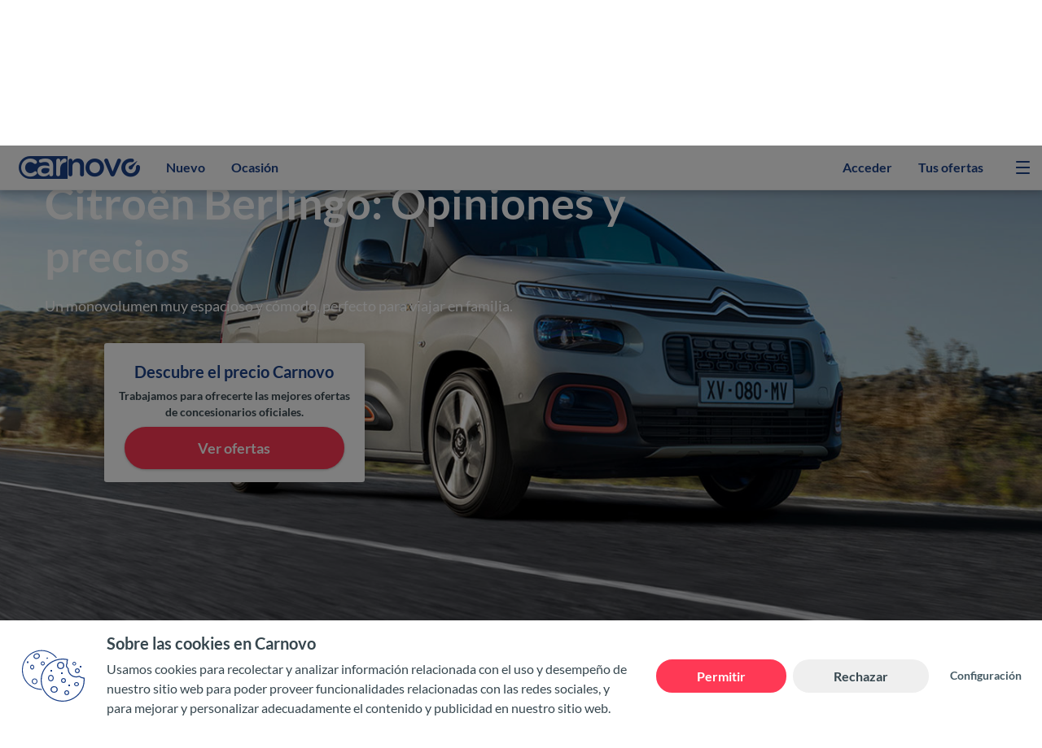

--- FILE ---
content_type: text/html; charset=utf-8
request_url: https://carnovo.com/es/citroen/berlingo
body_size: 71796
content:
<!DOCTYPE html><html lang="es"><head><meta charset="utf-8"><base href="/"><meta content="width=device-width,initial-scale=1,maximum-scale=5" name="viewport"><meta content="IE=edge,chrome=1" http-equiv="X-UA-Compatible"><script>function gtag(){dataLayer.push(arguments)}window.dataLayer=window.dataLayer||[],gtag("consent","default",{ad_personalization:"granted",ad_storage:"denied",ad_user_data:"granted",analytics_storage:"denied",functionality_storage:"denied",personalization_storage:"denied",security_storage:"granted",wait_for_update:500}),gtag("set","ads_data_redaction",!0),gtag("set","url_passthrough",!0)</script><script>!function(e,t,a,n){e[n]=e[n]||[],e[n].push({"gtm.start":(new Date).getTime(),event:"gtm.js"});e=t.getElementsByTagName(a)[0],n=t.createElement(a);n.async=!0,n.src="https://www.googletagmanager.com/gtm.js?id=GTM-M5CRSRC&gtm_auth=T9hhlhMedsqpZzaHai8jvw&gtm_preview=env-1&gtm_cookies_win=x",e.parentNode.insertBefore(n,e)}(window,document,"script","dataLayer")</script><link href="assets/favicons/apple-touch-icon-57x57.png" rel="apple-touch-icon" sizes="57x57"><link href="assets/favicons/apple-touch-icon-114x114.png" rel="apple-touch-icon" sizes="114x114"><link href="assets/favicons/apple-touch-icon-72x72.png" rel="apple-touch-icon" sizes="72x72"><link href="assets/favicons/apple-touch-icon-144x144.png" rel="apple-touch-icon" sizes="144x144"><link href="assets/favicons/apple-touch-icon-60x60.png" rel="apple-touch-icon" sizes="60x60"><link href="assets/favicons/apple-touch-icon-120x120.png" rel="apple-touch-icon" sizes="120x120"><link href="assets/favicons/apple-touch-icon-76x76.png" rel="apple-touch-icon" sizes="76x76"><link href="assets/favicons/apple-touch-icon-152x152.png" rel="apple-touch-icon" sizes="152x152"><link href="assets/favicons/favicon-196x196.png" rel="icon" sizes="196x196" type="image/png"><link href="assets/favicons/favicon-96x96.png" rel="icon" sizes="96x96" type="image/png"><link href="assets/favicons/favicon-32x32.png" rel="icon" sizes="32x32" type="image/png"><link href="assets/favicons/favicon-16x16.png" rel="icon" sizes="16x16" type="image/png"><link href="assets/favicons/favicon-128.png" rel="icon" sizes="128x128" type="image/png"><link href="assets/favicons/favicon.ico" rel="icon" type="image/x-icon"><meta content="Carnovo" name="application-name"><meta content="#1D428A" name="msapplication-TileColor"><meta content="assets/favicons/mstile-144x144.png" name="msapplication-TileImage"><meta content="assets/favicons/mstile-70x70.png" name="msapplication-square70x70logo"><meta content="assets/favicons/mstile-150x150.png" name="msapplication-square150x150logo"><meta content="assets/favicons/mstile-310x150.png" name="msapplication-wide310x150logo"><meta content="assets/favicons/mstile-310x310.png" name="msapplication-square310x310logo"><style>html{line-height:1.15;-webkit-text-size-adjust:100%}body{margin:0}h1{font-size:2em;margin:.67em 0}a{background-color:transparent}strong{font-weight:bolder}img{border-style:none}button{font-family:inherit;font-size:100%;line-height:1.15;margin:0}button{overflow:visible}button{text-transform:none}button,[type=button]{-webkit-appearance:button}button::-moz-focus-inner,[type=button]::-moz-focus-inner{border-style:none;padding:0}button:-moz-focusring,[type=button]:-moz-focusring{outline:1px dotted ButtonText}@charset "UTF-8";.p-component,.p-component *{box-sizing:border-box}.p-reset{margin:0;padding:0;border:0;outline:0;text-decoration:none;font-size:100%;list-style:none}button{border-radius:0}.p-link{text-align:left;background-color:transparent;margin:0;padding:0;border:none;cursor:pointer;-webkit-user-select:none;user-select:none}.p-link:disabled{cursor:default}.btn-accent.btn-lg{box-shadow:0 1px 3px #25201f4d}p-tabMenu .p-tabmenu .p-menuitem-link,a,.btn-icn-burger span,.btn-icn-burger,.btn-hollow-default,.btn-accent{transition:.15s}.fz-s{font-size:.75rem!important}.fz-m{font-size:.875rem!important}.rotate-180{transform:rotate(180deg)}.line-height-sm{line-height:1.45}.zindex-n2{z-index:-2}.zindex-1{z-index:1}h1,h2,h3,.h3{margin-bottom:.5rem;font-weight:500;line-height:1.2}h1{font-size:1.75rem}@media (max-width: 1200px){h1{font-size:calc(1.3rem + .6vw)}}h2{font-size:1.5rem}@media (max-width: 1200px){h2{font-size:calc(1.275rem + .3vw)}}h3,.h3{font-size:1.25rem}.text-truncate{overflow:hidden;text-overflow:ellipsis;white-space:nowrap}.text-center{text-align:center!important}@media (min-width: 960px){.text-md-left{text-align:left!important}}.font-weight-bold{font-weight:700!important}.text-primary{color:#1d428a!important}.text-success{color:#009688!important}.text-danger{color:#d32f2f!important}.bg-primary{background-color:#1d428a!important}.bg-white{background-color:#fff!important}.w-100{width:100%!important}.h-100{height:100%!important}.embed-responsive{position:relative;display:block;width:100%;padding:0;overflow:hidden}.embed-responsive:before{display:block;content:""}.embed-responsive .embed-responsive-item{position:absolute;top:0;bottom:0;left:0;width:100%;height:100%;border:0}.embed-responsive-16by9:before{padding-top:56.25%}.position-relative{position:relative!important}html{box-sizing:border-box;-ms-overflow-style:scrollbar}*,*:before,*:after{box-sizing:inherit}.container-fluid{width:100%;padding-right:15px;padding-left:15px;margin-right:auto;margin-left:auto}.d-none{display:none!important}.d-block{display:block!important}.d-flex{display:flex!important}@media (min-width: 960px){.d-md-flex{display:flex!important}}.flex-column{flex-direction:column!important}.justify-content-start{justify-content:flex-start!important}.justify-content-center{justify-content:center!important}.justify-content-between{justify-content:space-between!important}.align-items-center{align-items:center!important}@media (min-width: 960px){.flex-md-row{flex-direction:row!important}.justify-content-md-start{justify-content:flex-start!important}.justify-content-md-between{justify-content:space-between!important}.align-items-md-start{align-items:flex-start!important}.align-items-md-center{align-items:center!important}}.m-0{margin:0!important}.mt-0{margin-top:0!important}.mx-0{margin-right:0!important}.mx-0{margin-left:0!important}.mt-1{margin-top:.25rem!important}.mt-2,.my-2{margin-top:.5rem!important}.mb-2,.my-2{margin-bottom:.5rem!important}.mt-3{margin-top:1rem!important}.mb-3{margin-bottom:1rem!important}.mb-5{margin-bottom:3rem!important}.pl-0{padding-left:0!important}.p-2{padding:.5rem!important}.py-2{padding-top:.5rem!important}.py-2{padding-bottom:.5rem!important}.py-3{padding-top:1rem!important}.py-3{padding-bottom:1rem!important}.mx-auto{margin-right:auto!important}.mx-auto{margin-left:auto!important}@media (min-width: 600px){.mt-sm-4{margin-top:1.5rem!important}}@media (min-width: 960px){.ml-md-4{margin-left:1.5rem!important}.p-md-0{padding:0!important}.mr-md-auto{margin-right:auto!important}}@font-face{font-family:Lato;font-display:fallback;font-style:italic;font-weight:400;src:local("Lato Italic"),local("Lato-Italic"),url(/assets/fonts/lato/Lato-Italic.woff2) format("woff2"),url(/assets/fonts/lato/Lato-Italic.woff) format("woff");unicode-range:U+0000-00FF,U+0131,U+0152-0153,U+02BB-02BC,U+02C6,U+02DA,U+02DC,U+2000-206F,U+2074,U+20AC,U+2122,U+2191,U+2193,U+2212,U+2215,U+FEFF,U+FFFD}@font-face{font-family:Lato;font-display:fallback;font-style:italic;font-weight:700;src:local("Lato Bold Italic"),local("Lato-BoldItalic"),url(/assets/fonts/lato/Lato-Bold-Italic.woff2) format("woff2"),url(/assets/fonts/lato/Lato-Bold-Italic.woff) format("woff");unicode-range:U+0000-00FF,U+0131,U+0152-0153,U+02BB-02BC,U+02C6,U+02DA,U+02DC,U+2000-206F,U+2074,U+20AC,U+2122,U+2191,U+2193,U+2212,U+2215,U+FEFF,U+FFFD}@font-face{font-family:Lato;font-display:fallback;font-style:normal;font-weight:400;src:local("Lato Regular"),local("Lato-Regular"),url(/assets/fonts/lato/Lato-Regular.woff2) format("woff2"),url(/assets/fonts/lato/Lato-Regular.woff) format("woff");unicode-range:U+0000-00FF,U+0131,U+0152-0153,U+02BB-02BC,U+02C6,U+02DA,U+02DC,U+2000-206F,U+2074,U+20AC,U+2122,U+2191,U+2193,U+2212,U+2215,U+FEFF,U+FFFD}@font-face{font-family:Lato;font-display:fallback;font-style:normal;font-weight:700;src:local("Lato Bold"),local("Lato-Bold"),url(/assets/fonts/lato/Lato-Bold.woff2) format("woff2"),url(/assets/fonts/lato/Lato-Bold.woff) format("woff");unicode-range:U+0000-00FF,U+0131,U+0152-0153,U+02BB-02BC,U+02C6,U+02DA,U+02DC,U+2000-206F,U+2074,U+20AC,U+2122,U+2191,U+2193,U+2212,U+2215,U+FEFF,U+FFFD}@font-face{font-family:cnv-icomoon;src:url(/assets/fonts/icomoon/cnv-icomoon-2.woff) format("woff");font-weight:400;font-style:normal;font-display:block}[class*=" pi-"]{line-height:1;font-family:cnv-icomoon!important;font-weight:400;font-style:normal;text-transform:none;speak:none;font-feature-settings:normal;font-variant:normal;-webkit-font-smoothing:antialiased;-moz-osx-font-smoothing:grayscale}.pi-chevron-right:before{content:"\e908"}.pi-chevron-right{display:inline-block;transform:rotate(90deg)}body{font-family:Lato,Helvetica,Arial,sans-serif;text-rendering:optimizeLegibility;-moz-osx-font-smoothing:grayscale;font-smoothing:antialiased;-webkit-font-smoothing:antialiased;font-feature-settings:none;font-variant-ligatures:none;-webkit-font-variant-ligatures:none;position:relative;margin:0;font-size:1rem;line-height:1.5;color:#37474f;min-height:100%}@media (min-width: 1440px){.container-fluid{width:1408px!important}}button,.btn{justify-content:center;display:flex;border:2px solid transparent;border-radius:50rem;width:auto;font-size:1rem;font-weight:700;text-align:center;touch-action:manipulation;-webkit-user-select:none;user-select:none;text-decoration:none;outline:none;color:#37474f}button:disabled,.btn:disabled{cursor:default!important}button:hover,.btn:hover{cursor:pointer}.btn.icn-right,.btn.icn-right cnv-icon{align-items:center!important;display:flex}.btn.icn-right cnv-icon{margin-left:.5rem}.btn cnv-icon svg{pointer-events:none}.btn-accent{border-color:#ff3955;color:#fff;background-color:#ff3955}.btn-accent:hover{border-color:#e6324a;background-color:#e6324a}.btn-hollow-default{border:2px solid #90A4AE;color:#455a64;background-color:transparent}.btn-hollow-default:hover{border-color:#455a64;color:#263238}.btn-accent:disabled,.btn-hollow-default:disabled{border:2px dashed #B0BEC5!important;background:transparent!important;color:#78909c}.btn-lg{padding:.8rem 2rem;font-size:1.125rem;line-height:1.33333;min-width:240px;max-width:270px}.btn-md{padding:.5rem 1rem;line-height:1.33333}.btn-md cnv-icon{width:20px;height:20px}.btn-icn-burger{position:relative;transform:rotate(0);width:17px;height:17px;cursor:pointer}.btn-icn-burger span{position:absolute;left:0;display:block;opacity:1;transform:rotate(0);border-radius:9px;width:100%;height:2px;background:#1D428A}.btn-icn-burger span:nth-child(1){top:0}.btn-icn-burger span:nth-child(2),.btn-icn-burger span:nth-child(3){top:7px}.btn-icn-burger span:nth-child(4){top:14px}a{font-weight:700;color:#455a64;text-decoration:none}a:hover{cursor:pointer}a.icn-right{flex-direction:row;align-items:center;display:flex}a.icn-right cnv-icon{margin-left:.5rem}h1{color:#1d428a}h2,h3,.h3{color:#37474f}h1,h2,h3,.h3{font-weight:700}p{margin:0 0 .5rem;font-weight:400;color:#37474f}ul,ol{margin:0;color:#37474f;padding-left:0;list-style-type:none}.cnv-sticky{z-index:1020;transition:box-shadow .3s}.img-lazy{transition:.25s,opacity 1s,padding 0s!important}html{box-sizing:border-box;height:100%;scroll-behavior:smooth}*,*:before,*:after{outline:0}.text-block{max-width:700px}.text-block a{text-decoration:underline}@media (min-width: 1280px){.text-block{font-size:1.125rem;line-height:1.58}}p-tabMenu{display:block}p-tabMenu .p-tabmenu{justify-content:center;display:flex}p-tabMenu .p-tabmenu ::-webkit-scrollbar{display:none}p-tabMenu .p-tabmenu .p-tabmenu-nav{flex-wrap:nowrap;padding:.1rem 15px 0;overflow-x:auto;overflow-y:hidden;-webkit-overflow-scrolling:touch}p-tabMenu .p-tabmenu .p-tabmenuitem{line-height:1}p-tabMenu .p-tabmenu .p-tabmenuitem:not(:nth-last-child(2)){margin-right:.25rem}p-tabMenu .p-tabmenu .p-menuitem-link{text-align:center;border-radius:.25rem;border:2px solid #B0BEC5;color:#607d8b;font-weight:700;padding:.72rem .6rem}p-tabMenu .p-tabmenu .p-menuitem-link:hover{border-color:#009688;color:#009688!important;cursor:pointer}p-tabMenu .p-tabmenu .p-menuitem-link-active{border-color:#009688;background-color:#009688}p-tabMenu .p-tabmenu .p-menuitem-link-active.p-menuitem-link{color:#fff!important}p-tabMenu .p-tabmenu .p-menuitem-text{vertical-align:top;white-space:nowrap}p-tabMenu .p-tabmenu-nav-btn{display:none}@media (max-width: 959.98px){p-tabMenu .p-tabmenu .p-tabmenu-nav{padding:.1rem 15px 0!important}}.p-toast{max-width:280px}cnv-root{display:flex;flex-direction:column}@media (min-width: 960px){cnv-root{min-height:100vh}}</style><link href="styles.04c38a347403e857.css" rel="stylesheet" media="print" onload="this.media='all'"><noscript><link rel="stylesheet" href="styles.04c38a347403e857.css"></noscript><link rel="canonical" href="https://carnovo.com/es/citroen/berlingo"><title>Citroën Berlingo: Opiniones y precios | Carnovo</title><meta property="og:title" content="Citroën Berlingo: Opiniones y precios | Carnovo"><meta name="robots" content="index, follow"><meta name="description" content="Descubre el nuevo Citroën Berlingo con nuestra opinión con todo lujo de detalles. Además, configúrate tu Citroën Berlingo y obtén hasta 8.442€ de descuento en Carnovo"><meta property="og:description" content="Descubre el nuevo Citroën Berlingo con nuestra opinión con todo lujo de detalles. Además, configúrate tu Citroën Berlingo y obtén hasta 8.442€ de descuento en Carnovo"><meta property="og:image" content="//media.carnovo.com/images/b2c/global/carnovo_og.jpg"><meta property="og:type" content="website"><meta property="og:site_name" content="Carnovo"><meta property="og:video" content="https://www.youtube.com/watch?v=NR-8r9jBs2E"><meta name="twitter:card" content="summary_large_image"><meta property="og:url" content="https://carnovo.com/es/citroen/berlingo"><style ng-transition="cnv-client-server">.text-facebook[_ngcontent-sc42]{color:#3b5998}cnv-footer[_ngcontent-sc42]{margin-top:auto}</style><style ng-transition="cnv-client-server">.p-toast{position:fixed;width:25rem}.p-toast-message{overflow:hidden}.p-toast-message-content{display:flex;align-items:flex-start}.p-toast-message-text{flex:1 1 auto}.p-toast-top-right{top:20px;right:20px}.p-toast-top-left{top:20px;left:20px}.p-toast-bottom-left{bottom:20px;left:20px}.p-toast-bottom-right{bottom:20px;right:20px}.p-toast-top-center{top:20px;left:50%;transform:translate(-50%)}.p-toast-bottom-center{bottom:20px;left:50%;transform:translate(-50%)}.p-toast-center{left:50%;top:50%;min-width:20vw;transform:translate(-50%,-50%)}.p-toast-icon-close{display:flex;align-items:center;justify-content:center;overflow:hidden;position:relative}.p-toast-icon-close.p-link{cursor:pointer}
</style><style ng-transition="cnv-client-server">.text-facebook[_ngcontent-sc39]{color:#3b5998}header[_ngcontent-sc39]{transition:box-shadow .3s;border-bottom:1px solid rgba(176,190,197,.2);height:45px}header[_ngcontent-sc39]   nav[_ngcontent-sc39]{height:44px;min-width:41px}header[_ngcontent-sc39]   nav[_ngcontent-sc39]   .badge[_ngcontent-sc39]{top:5px;right:-5px}header[_ngcontent-sc39]   nav[_ngcontent-sc39] > ul[_ngcontent-sc39]{top:0;right:0;height:inherit}header[_ngcontent-sc39]   nav[_ngcontent-sc39] > ul[_ngcontent-sc39]   li[_ngcontent-sc39]{border-bottom:2px solid transparent;height:100%;cursor:pointer}header[_ngcontent-sc39]   nav[_ngcontent-sc39] > ul[_ngcontent-sc39]   li[_ngcontent-sc39]   a[_ngcontent-sc39]{align-items:center;display:flex;padding:.9rem 1rem}header[_ngcontent-sc39]   nav[_ngcontent-sc39] > ul[_ngcontent-sc39]   li[_ngcontent-sc39]   a[_ngcontent-sc39]   span[_ngcontent-sc39]{line-height:1.4}header[_ngcontent-sc39]   nav[_ngcontent-sc39] > ul[_ngcontent-sc39]   li[_ngcontent-sc39]:hover, header[_ngcontent-sc39]   nav[_ngcontent-sc39] > ul[_ngcontent-sc39]   .active[_ngcontent-sc39]{border-bottom:2px solid #1D428A;color:#1d428a;background-color:transparent}header[_ngcontent-sc39]   nav[_ngcontent-sc39] > div[_ngcontent-sc39]{padding:1.3rem 0 1.3rem 1.5rem}.logo[_ngcontent-sc39]{width:149px}.logo[_ngcontent-sc39]   svg[_ngcontent-sc39]{fill:#1d428a}@media (min-width: 960px){header[_ngcontent-sc39]{height:55px}header[_ngcontent-sc39] > div[_ngcontent-sc39]   a[_ngcontent-sc39]{margin:0;color:#1d428a;padding-left:0}header[_ngcontent-sc39]   nav[_ngcontent-sc39]{height:54px;min-width:auto}header[_ngcontent-sc39]   nav[_ngcontent-sc39]   .badge[_ngcontent-sc39]{top:3px}header[_ngcontent-sc39]   nav[_ngcontent-sc39]   ul[_ngcontent-sc39]   li[_ngcontent-sc39]{position:relative;color:#1d428a}header[_ngcontent-sc39]   nav[_ngcontent-sc39]   ul[_ngcontent-sc39]   li[_ngcontent-sc39]   a[_ngcontent-sc39]{height:54px}.logo[_ngcontent-sc39]{order:-1}}</style><style ng-transition="cnv-client-server">.text-facebook[_ngcontent-sc41]{color:#3b5998}li[_ngcontent-sc41]   .badge[_ngcontent-sc41]{right:-16px}li[_ngcontent-sc41]   a[_ngcontent-sc41]{border-bottom:0}li[_ngcontent-sc41]   a.active[_ngcontent-sc41]{-webkit-text-decoration:solid underline #1D428A 2px;text-decoration:solid underline #1D428A 2px;text-underline-offset:8px}li[_ngcontent-sc41]   ul[_ngcontent-sc41]{background-color:#f5f7f8}li[_ngcontent-sc41]   ul[_ngcontent-sc41]   li[_ngcontent-sc41]   a[_ngcontent-sc41]{font-size:.98rem;border-bottom:0!important}li[_ngcontent-sc41]   ul[_ngcontent-sc41]   li[_ngcontent-sc41]   a.active[_ngcontent-sc41], li[_ngcontent-sc41]   ul[_ngcontent-sc41]   li[_ngcontent-sc41]   a[_ngcontent-sc41]:hover{background-color:#455a64;color:#fff!important}@media (min-width: 960px){li[_ngcontent-sc41]:hover   a[_ngcontent-sc41]{color:#1d428a!important}li[_ngcontent-sc41]:hover   a[_ngcontent-sc41]:not(.active){-webkit-text-decoration:solid underline #1D428A 2px;text-decoration:solid underline #1D428A 2px;text-underline-offset:8px}li[_ngcontent-sc41]:hover   ul[_ngcontent-sc41]   li[_ngcontent-sc41]   a[_ngcontent-sc41]{text-decoration:none}li[_ngcontent-sc41]:hover   ul[_ngcontent-sc41]   li[_ngcontent-sc41]:hover   a[_ngcontent-sc41]{background-color:#455a64;color:#fff!important}}</style><style ng-transition="cnv-client-server">.text-facebook[_ngcontent-sc156]{color:#3b5998}.footer-wrapper[_ngcontent-sc156]{background-color:#ecf0f2}@media (min-width: 600px){.breadcrumb-wrapper[_ngcontent-sc156]{position:relative}.breadcrumb-wrapper[_ngcontent-sc156]   cnv-breadcrumb[_ngcontent-sc156]{position:absolute}}</style><style ng-transition="cnv-client-server">.p-sidebar{position:fixed;transition:transform .3s;display:flex;flex-direction:column}.p-sidebar-content{position:relative;overflow-y:auto}.p-sidebar-header{display:flex;align-items:center;justify-content:flex-end}.p-sidebar-icon{display:flex;align-items:center;justify-content:center}.p-sidebar-left{top:0;left:0;width:20rem;height:100%}.p-sidebar-right{top:0;right:0;width:20rem;height:100%}.p-sidebar-top{top:0;left:0;width:100%;height:10rem}.p-sidebar-bottom{bottom:0;left:0;width:100%;height:10rem}.p-sidebar-full{width:100%;height:100%;top:0;left:0;transition:none}.p-sidebar-left.p-sidebar-sm,.p-sidebar-right.p-sidebar-sm{width:20rem}.p-sidebar-left.p-sidebar-md,.p-sidebar-right.p-sidebar-md{width:40rem}.p-sidebar-left.p-sidebar-lg,.p-sidebar-right.p-sidebar-lg{width:60rem}.p-sidebar-top.p-sidebar-sm,.p-sidebar-bottom.p-sidebar-sm{height:10rem}.p-sidebar-top.p-sidebar-md,.p-sidebar-bottom.p-sidebar-md{height:20rem}.p-sidebar-top.p-sidebar-lg,.p-sidebar-bottom.p-sidebar-lg{height:30rem}@media screen and (max-width: 64em){.p-sidebar-left.p-sidebar-lg,.p-sidebar-left.p-sidebar-md,.p-sidebar-right.p-sidebar-lg,.p-sidebar-right.p-sidebar-md{width:20rem}}
</style><style ng-transition="cnv-client-server">[_nghost-sc33]{display:inline-block;line-height:0}use[_ngcontent-sc33], svg[_ngcontent-sc33]{fill:currentColor}</style><style ng-transition="cnv-client-server">@charset "UTF-8";[_nghost-sc153]{display:block}li[_ngcontent-sc153]{font-size:.75rem}li[_ngcontent-sc153]:after{color:#607d8b;margin-left:.25rem;margin-right:.25rem}li[_ngcontent-sc153]:not(:last-child){flex-shrink:0}li[_ngcontent-sc153]:not(:last-child):after{content:"\203a"}.has-current[_ngcontent-sc153]   li[_ngcontent-sc153]:last-of-type   a[_ngcontent-sc153]{color:#607d8b;pointer-events:none}@media (max-width: 600px){li[_ngcontent-sc153]   a[_ngcontent-sc153]{padding-top:.5rem;padding-bottom:.5rem}}@media (min-width: 600px){[_nghost-sc153]{display:block}.over-image[_nghost-sc153]   ol[_ngcontent-sc153]{opacity:.7;border-radius:50rem;padding:.1rem .5rem .3rem;background-color:#fff}li[_ngcontent-sc153]{font-size:.875rem}}</style><style ng-transition="cnv-client-server">.text-facebook[_ngcontent-sc154]{color:#3b5998}[_nghost-sc154]   .cta-module[_ngcontent-sc154]   .content[_ngcontent-sc154]{box-shadow:0 3px 8px #25201f40}[_nghost-sc154]   .cta-module[_ngcontent-sc154]{padding-left:15px;padding-right:15px}[_nghost-sc154]   .cta-module[_ngcontent-sc154]:after{background:#1D428A;background:linear-gradient(135deg,#1D428A 0%,#42A5F5 100%)}[_nghost-sc154]{position:relative;flex-flow:column wrap;display:flex}[_nghost-sc154]   figure[_ngcontent-sc154]{margin:0}[_nghost-sc154]   figure[_ngcontent-sc154]   img[_ngcontent-sc154]{object-fit:cover}[_nghost-sc154]   .cta-module[_ngcontent-sc154]{position:relative;justify-content:center}[_nghost-sc154]   .cta-module[_ngcontent-sc154]:after{content:"";position:absolute;z-index:-1;inset:0;transform:skewY(-7deg)}[_nghost-sc154]   .cta-module[_ngcontent-sc154]   .content[_ngcontent-sc154]{border-radius:.2rem;width:100%;padding:1rem;text-align:center;background-color:#fff}[_nghost-sc154]   .cta-module[_ngcontent-sc154]   .content[_ngcontent-sc154]   .price[_ngcontent-sc154]{display:block;font-size:1.25rem;font-weight:700;margin-bottom:.3333333333rem}[_nghost-sc154]   .cta-module[_ngcontent-sc154]   .content[_ngcontent-sc154]   cnv-bullet-list[_ngcontent-sc154]{display:block;margin:1rem auto;width:-moz-fit-content;width:fit-content}[_nghost-sc154]   .cta-module[_ngcontent-sc154]   .content[_ngcontent-sc154]   a[_ngcontent-sc154]{margin:0 auto}@media (max-width: 600px){[_nghost-sc154]   .main-text[_ngcontent-sc154]   .heading[_ngcontent-sc154]{margin-bottom:1rem}[_nghost-sc154]   .cta-module[_ngcontent-sc154]{margin-top:-41px}}@media (min-width: 600px){[_nghost-sc154]{justify-content:center;height:700px}[_nghost-sc154]   .main-text[_ngcontent-sc154]{padding-left:55px}[_nghost-sc154]   .main-text[_ngcontent-sc154]   h1[_ngcontent-sc154]{font-size:3.4rem;color:#fff;margin-top:0;margin-bottom:1rem}[_nghost-sc154]   .main-text[_ngcontent-sc154]   .heading[_ngcontent-sc154]{margin-bottom:2rem}[_nghost-sc154]   .main-text[_ngcontent-sc154]   .heading[_ngcontent-sc154]     *{color:#fff}[_nghost-sc154]   figure[_ngcontent-sc154]{position:absolute;inset:0}[_nghost-sc154]   figure[_ngcontent-sc154]:after{content:"";position:absolute;inset:0;background:rgba(0,0,0,.6);background:linear-gradient(to right,rgba(0,0,0,.5) 0%,transparent 60%)}[_nghost-sc154]   .cta-module-wrapper[_ngcontent-sc154]{margin:0 auto;padding-left:55px}[_nghost-sc154]   .cta-module[_ngcontent-sc154]{max-width:350px}}@media (min-width: 600px) and (max-width: 1280px){.main-text[_ngcontent-sc154]   h1[_ngcontent-sc154], .main-text[_ngcontent-sc154]   .heading[_ngcontent-sc154]{max-width:480px}}@media (min-width: 600px) and (max-width: 1439px){[_nghost-sc154]   .cta-module-wrapper[_ngcontent-sc154]{width:91vw}}@media (min-width: 1280px){[_nghost-sc154]   .main-text[_ngcontent-sc154]   h1[_ngcontent-sc154], [_nghost-sc154]   .main-text[_ngcontent-sc154]   .heading[_ngcontent-sc154]{max-width:800px}[_nghost-sc154]   .main-text[_ngcontent-sc154]   .heading[_ngcontent-sc154]{font-size:1.125rem}}@media (min-width: 1440px){[_nghost-sc154]   .cta-module-wrapper[_ngcontent-sc154]{margin:0 auto;width:100%;max-width:1440px}}</style><style ng-transition="cnv-client-server">.text-facebook[_ngcontent-sc160]{color:#3b5998}cnv-tab-menu[_ngcontent-sc160]{display:block;margin-top:3rem}nav[_ngcontent-sc160]{flex-direction:column;justify-content:center;align-items:center;display:flex;margin-bottom:2rem}nav[_ngcontent-sc160]   a[_ngcontent-sc160]{margin-bottom:1rem}@media (min-width: 600px){cnv-tab-menu[_ngcontent-sc160]{margin-top:2rem;margin-bottom:2rem}nav[_ngcontent-sc160]{flex-direction:row}nav[_ngcontent-sc160]   a[_ngcontent-sc160]{margin-bottom:1rem}nav[_ngcontent-sc160]   a[_ngcontent-sc160]:first-of-type{margin-right:.5rem}nav[_ngcontent-sc160]   a[_ngcontent-sc160]:last-of-type{margin-left:.5rem}}</style><style ng-transition="cnv-client-server">[_nghost-sc143]{display:block}</style><style ng-transition="cnv-client-server">.p-tabmenu-nav-container{position:relative}.p-tabmenu-scrollable .p-tabmenu-nav-container{overflow:hidden}.p-tabmenu-nav-content{overflow-x:auto;overflow-y:hidden;scroll-behavior:smooth;scrollbar-width:none;overscroll-behavior:contain auto}.p-tabmenu-nav-btn{position:absolute;top:0;z-index:2;height:100%;display:flex;align-items:center;justify-content:center}.p-tabmenu-nav-prev{left:0}.p-tabmenu-nav-next{right:0}.p-tabview-nav-content::-webkit-scrollbar{display:none}.p-tabmenu-nav{display:flex;margin:0;padding:0;list-style-type:none;flex-wrap:nowrap}.p-tabmenu-nav a{cursor:pointer;-webkit-user-select:none;user-select:none;display:flex;align-items:center;position:relative;text-decoration:none;overflow:hidden}.p-tabmenu-nav a:focus{z-index:1}.p-tabmenu-nav .p-menuitem-text{line-height:1;white-space:nowrap}.p-tabmenu-ink-bar{display:none;z-index:1}.p-tabmenu-nav-content::-webkit-scrollbar{display:none}
</style><style ng-transition="cnv-client-server">.text-facebook[_ngcontent-sc155]{color:#3b5998}[_nghost-sc155]{flex-direction:row;flex-wrap:wrap;justify-content:center;display:flex}div[_ngcontent-sc155]{width:100%;height:auto;padding:2rem 1rem;font-weight:700;column-fill:balance}div[_ngcontent-sc155]:last-of-type{padding-right:0}a[_ngcontent-sc155]{transition:.25s;color:#546e7a;text-decoration:none}ul[_ngcontent-sc155]{flex-direction:row;flex-wrap:wrap;display:flex}span[_ngcontent-sc155], li[_ngcontent-sc155]{flex:100%;font-size:.875rem;padding-top:.5rem;padding-bottom:.5rem}span[_ngcontent-sc155]   a[_ngcontent-sc155]:hover, li[_ngcontent-sc155]   a[_ngcontent-sc155]:hover{opacity:.6;transition:.25s}@media (max-width: 960px){div[_ngcontent-sc155]{text-align:center}}@media (min-width: 600px){[_nghost-sc155]{flex-wrap:nowrap}div[_ngcontent-sc155]{padding-left:0}span[_ngcontent-sc155], li[_ngcontent-sc155]{flex:1 1 15vw}}</style><style ng-transition="cnv-client-server">.text-facebook[_ngcontent-sc162]{color:#3b5998}cnv-bullet-list[_ngcontent-sc162]     li:not(:last-of-type), cnv-bullet-list[_ngcontent-sc162]   li[_ngcontent-sc162]:not(:last-of-type), .configuration[_ngcontent-sc162]     li:not(:last-of-type), .configuration[_ngcontent-sc162]   li[_ngcontent-sc162]:not(:last-of-type){border-bottom:1px dashed #CFD8DC}.summary-cta[_ngcontent-sc162]{padding-top:1rem;padding-bottom:1rem}.summary[_ngcontent-sc162], .configuration[_ngcontent-sc162]{flex-direction:column;flex-wrap:nowrap;display:flex}.summary[_ngcontent-sc162]{display:block}cnv-bullet-list[_ngcontent-sc162], .configuration[_ngcontent-sc162]{display:flex}cnv-bullet-list[_ngcontent-sc162]     li, cnv-bullet-list[_ngcontent-sc162]   li[_ngcontent-sc162], .configuration[_ngcontent-sc162]     li, .configuration[_ngcontent-sc162]   li[_ngcontent-sc162]{padding-top:.5rem;padding-bottom:.5rem;padding-right:.5rem;margin-bottom:0}.configuration[_ngcontent-sc162]{max-width:100%}.configuration[_ngcontent-sc162]   li[_ngcontent-sc162]{flex-flow:row nowrap;display:flex;text-align:left}.configuration[_ngcontent-sc162]   li[_ngcontent-sc162]:not(:last-of-type){padding-bottom:.5rem}.configuration[_ngcontent-sc162]   li[_ngcontent-sc162]:last-child{padding-bottom:0}.configuration[_ngcontent-sc162]   li[_ngcontent-sc162]   cnv-icon[_ngcontent-sc162]{padding-right:.5rem}.configuration[_ngcontent-sc162]   li.small[_ngcontent-sc162]{font-size:.875rem}.cta-tile[_ngcontent-sc162]{text-align:center}.cta-tile[_ngcontent-sc162]   a[_ngcontent-sc162]{margin:0 auto}@media (max-width: 599px){.cta-tile[_ngcontent-sc162]{display:block;margin-top:1rem}}@media (min-width: 600px){.bg-color[_ngcontent-sc162]{background-color:#f5f7f8}.summary-cta[_ngcontent-sc162]{flex-direction:row;justify-content:center;display:flex}.summary[_ngcontent-sc162]{flex:1 1 auto}.cta-tile[_ngcontent-sc162]{flex:0 0 50%;flex-direction:column;justify-content:center;align-items:center;display:flex;padding:1rem}}@media (min-width: 600px) and (max-width: 1279px){.summary[_ngcontent-sc162]{max-width:580px}}@media (max-width: 1280px){cnv-bullet-list[_ngcontent-sc162]{margin-bottom:1rem}}@media (min-width: 1280px){.summary[_ngcontent-sc162]{flex-direction:row;flex-wrap:wrap;justify-content:space-between;display:flex}.summary[_ngcontent-sc162]   cnv-bullet-list[_ngcontent-sc162], .summary[_ngcontent-sc162]   .configuration[_ngcontent-sc162]{flex:0 1 30%}.cta-tile[_ngcontent-sc162]{flex:0 1 25%;justify-content:flex-start;padding:0}}</style><link rel="next" href="https://carnovo.com/es/citroen/berlingo/acabados"><style ng-transition="cnv-client-server">.text-facebook[_ngcontent-sc56]{color:#3b5998}.bg-color[_nghost-sc56]   section[_ngcontent-sc56]{background-color:#f5f7f8}.cta-tile[_ngcontent-sc56]{padding:1.5rem 15px;text-align:center;margin-left:auto;margin-right:auto}.cta-tile[_ngcontent-sc56]   a[_ngcontent-sc56]{margin:0 auto}</style><style ng-transition="cnv-client-server">.text-facebook[_ngcontent-sc161]{color:#3b5998}ul[_ngcontent-sc161]{flex:100%;flex-flow:column nowrap;display:flex;height:100%;max-width:100%}li[_ngcontent-sc161]{flex-flow:row nowrap;display:flex;text-align:left}li[_ngcontent-sc161]:not(:last-of-type){padding-bottom:.5rem}li[_ngcontent-sc161]:last-child{padding-bottom:0}li[_ngcontent-sc161]   cnv-icon[_ngcontent-sc161]{padding-right:.5rem;margin-top:.3rem}li.small[_ngcontent-sc161]{font-size:.875rem}@media (min-width: 600px){ul[_ngcontent-sc161]{flex-flow:row wrap}ul.vertical[_ngcontent-sc161]{flex-flow:column nowrap}li[_ngcontent-sc161]{padding-right:.5rem}}</style><style ng-transition="cnv-client-server">.text-facebook[_ngcontent-sc37]{color:#3b5998}.footer-content[_ngcontent-sc37]   ul[_ngcontent-sc37]   li[_ngcontent-sc37]   a[_ngcontent-sc37]:hover{transition:.15s}a[_ngcontent-sc37]{color:#fff}.footer-content[_ngcontent-sc37]{border-bottom:1px solid #193875}.footer-content[_ngcontent-sc37]   ul[_ngcontent-sc37]   li[_ngcontent-sc37]{line-height:2rem;white-space:nowrap}.footer-content[_ngcontent-sc37]   ul[_ngcontent-sc37]   li[_ngcontent-sc37]   a[_ngcontent-sc37]:hover{opacity:.6}.footer-content[_ngcontent-sc37]   ul[_ngcontent-sc37]:last-child{height:auto;columns:3;column-fill:balance}.footer-bottom-content[_ngcontent-sc37]{line-height:2rem}.footer-bottom-content[_ngcontent-sc37]   .logo[_ngcontent-sc37]{width:149px;height:28px}.footer-bottom-content[_ngcontent-sc37]   .logo[_ngcontent-sc37]   svg[_ngcontent-sc37]{fill:#fff}.static-pages[_ngcontent-sc37]   a[_ngcontent-sc37]{font-size:.875rem;font-weight:700}.static-pages[_ngcontent-sc37]   a[_ngcontent-sc37]:hover{opacity:.6}.enisa[_ngcontent-sc37]{height:130px;padding:1rem 15px}.enisa[_ngcontent-sc37]   img[_ngcontent-sc37]{object-fit:contain;object-position:center;max-width:100px;max-height:100px}@media (min-width: 960px){.footer-content[_ngcontent-sc37]   ul[_ngcontent-sc37]{flex:0 1 25%}.footer-content[_ngcontent-sc37]   ul.brands[_ngcontent-sc37]{flex:0 1 50%}.footer-content[_ngcontent-sc37]   ul[_ngcontent-sc37]:last-child{columns:4}.footer-bottom-content[_ngcontent-sc37]   .enisa[_ngcontent-sc37]{height:82px}.footer-bottom-content[_ngcontent-sc37] > *[_ngcontent-sc37]{flex:0 1 25%}}@media (min-width: 1280px){.footer-content[_ngcontent-sc37]   ul[_ngcontent-sc37]:last-child{columns:5}}</style><style ng-transition="cnv-client-server">.text-facebook[_ngcontent-sc35]{color:#3b5998}.color[_nghost-sc35]   ul[_ngcontent-sc35]   li[_ngcontent-sc35]   a[_ngcontent-sc35]   cnv-icon[_ngcontent-sc35]{color:#fff}[_nghost-sc35]   ul[_ngcontent-sc35]{display:flex;flex-direction:row}[_nghost-sc35]   ul[_ngcontent-sc35]   li[_ngcontent-sc35]{padding-left:1rem;padding-right:1rem;transition:.25s}[_nghost-sc35]   ul[_ngcontent-sc35]   li[_ngcontent-sc35]:first-child{padding-left:0}[_nghost-sc35]   ul[_ngcontent-sc35]   li[_ngcontent-sc35]:last-child{padding-right:0}[_nghost-sc35]   ul[_ngcontent-sc35]   li[_ngcontent-sc35]:hover{opacity:.8;transition:.25s}[_nghost-sc35]   ul[_ngcontent-sc35]   li[_ngcontent-sc35]   a[_ngcontent-sc35]{display:flex;align-items:center;justify-content:center}[_nghost-sc35]   ul[_ngcontent-sc35]   li[_ngcontent-sc35]   a[_ngcontent-sc35]   cnv-icon[_ngcontent-sc35]{color:#b0bec5}</style></head><body><noscript><iframe height=0 src="https://www.googletagmanager.com/ns.html?id=GTM-M5CRSRC&gtm_auth=T9hhlhMedsqpZzaHai8jvw&gtm_preview=env-1&gtm_cookies_win=x"style=display:none;visibility:hidden width=0></iframe></noscript><cnv-root class="app-root position-relative" _nghost-sc42="" ng-version="14.2.2" ng-server-context="other"><section _ngcontent-sc42="" cnvsticky="" shadowclass="shadow" class="wrapper-header w-100 cnv-sticky ng-star-inserted"><cnv-header _ngcontent-sc42="" _nghost-sc39=""><header _ngcontent-sc39="" class="d-flex bg-white"><div _ngcontent-sc39="" class="container-fluid d-flex align-items-center justify-content-between"><nav _ngcontent-sc39="" class="left-nav position-relative d-flex align-items-center justify-content-start ml-md-4 mr-md-auto ng-star-inserted"><!----><ul _ngcontent-sc39="" class="d-none m-0 d-md-flex align-items-md-center ng-star-inserted"><li _ngcontent-sc39="" routerlinkactive="active"><a _ngcontent-sc39="" href="/es/ofertas-coche-nuevo">Nuevo</a></li><li _ngcontent-sc39="" routerlinkactive="active"><a _ngcontent-sc39="" href="/es/stock">Ocasión</a></li></ul><!----></nav><!----><a _ngcontent-sc39="" aria-label="logo" class="logo d-flex" href="/es"><img _ngcontent-sc39="" src="/assets/images/logos/carnovo.png" class="p-2 h-100"></a><nav _ngcontent-sc39="" class="right-nav position-relative d-flex align-items-center justify-content-star ng-star-inserted"><ul _ngcontent-sc39="" class="d-none m-0 d-md-flex align-items-md-center ng-star-inserted"><li _ngcontent-sc39="" routerlinkactive="active" class="ng-star-inserted"><a _ngcontent-sc39="" ngx-ql="" href="/es/client/login">Acceder</a></li><!----><!----><li _ngcontent-sc39="" routerlinkactive="active" class="ng-star-inserted"><!----><a _ngcontent-sc39="" ngx-ql="" href="/es/tus-ofertas">Tus ofertas</a></li><!----><!----></ul><!----><div _ngcontent-sc39=""><!----><div _ngcontent-sc39="" class="btn-icn-burger"><span _ngcontent-sc39=""></span><span _ngcontent-sc39=""></span><span _ngcontent-sc39=""></span><span _ngcontent-sc39=""></span></div></div></nav><!----><!----></div></header><!----><!----></cnv-header></section><!----><section _ngcontent-sc42="" class="wrapper-content ng-star-inserted"><cnv-side-nav _ngcontent-sc42="" _nghost-sc41="" class="ng-star-inserted"><p-sidebar _ngcontent-sc41="" position="right" styleclass="close-color-primary" class="p-element ng-tns-c40-1 ng-star-inserted"><!----></p-sidebar><!----></cnv-side-nav><!----><router-outlet _ngcontent-sc42=""></router-outlet><cnv-car-reviews _nghost-sc156="" class="ng-star-inserted"><!----><div _ngcontent-sc156="" class="container-fluid breadcrumb-wrapper zindex-1"><cnv-breadcrumb _ngcontent-sc156="" class="over-image mt-2" _nghost-sc153=""><ol _ngcontent-sc153="" itemscope="" itemtype="https://schema.org/BreadcrumbList" class="d-flex has-current ng-star-inserted"><li _ngcontent-sc153="" itemprop="itemListElement" itemscope="" itemtype="https://schema.org/ListItem" class="text-truncate ng-star-inserted"><a _ngcontent-sc153="" itemprop="item" itemtype="https://schema.org/Thing" ngx-ql="" href="/es" class="ng-star-inserted"><span _ngcontent-sc153="" itemprop="name" class="ng-star-inserted">Inicio</span><!----><!----></a><meta _ngcontent-sc153="" itemprop="position" content="0" class="ng-star-inserted"><!----></li><!----><li _ngcontent-sc153="" itemprop="itemListElement" itemscope="" itemtype="https://schema.org/ListItem" class="text-truncate ng-star-inserted"><a _ngcontent-sc153="" itemprop="item" itemtype="https://schema.org/Thing" ngx-ql="" href="/es/citroen" class="ng-star-inserted"><!----><span _ngcontent-sc153="" itemprop="name" class="ng-star-inserted"> Citroën </span><!----></a><meta _ngcontent-sc153="" itemprop="position" content="1" class="ng-star-inserted"><!----></li><li _ngcontent-sc153="" itemprop="itemListElement" itemscope="" itemtype="https://schema.org/ListItem" class="text-truncate ng-star-inserted"><a _ngcontent-sc153="" itemprop="item" itemtype="https://schema.org/Thing" ngx-ql="" href="/es/citroen/berlingo" class="ng-star-inserted"><!----><span _ngcontent-sc153="" itemprop="name" class="ng-star-inserted"> Citroën Berlingo </span><!----></a><meta _ngcontent-sc153="" itemprop="position" content="2" class="ng-star-inserted"><!----></li><!----></ol><!----><!----></cnv-breadcrumb></div><cnv-car-review-header _ngcontent-sc156="" _nghost-sc154="" class="ng-star-inserted"><div _ngcontent-sc154="" class="container-fluid main-text"><h1 _ngcontent-sc154=""> Citroën Berlingo: Opiniones y precios </h1><div _ngcontent-sc154="" class="heading"><p>Un monovolumen muy espacioso y cómodo, perfecto para viajar en familia.
</p></div></div><figure _ngcontent-sc154="" class="embed-responsive embed-responsive-16by9 zindex-n2 ng-star-inserted"><img _ngcontent-sc154="" class="embed-responsive-item" alt="Frontal Citroen Berlingo" src="https://s3-eu-west-1.amazonaws.com/carnovo-images/review-models/dd66536a-d9c9-457b-90de-f08618807f23.jpg"></figure><!----><section _ngcontent-sc154="" class="cta-module-wrapper"><div _ngcontent-sc154="" class="cta-module"><div _ngcontent-sc154="" class="content"><span _ngcontent-sc154="" class="price mt-1 text-primary ng-star-inserted"> Descubre el precio Carnovo </span><!----><div _ngcontent-sc154=""><span _ngcontent-sc154="" class="conditions-title line-height-sm fz-m font-weight-bold d-block mb-2"> Trabajamos para ofrecerte las mejores ofertas de concesionarios oficiales. </span></div><a _ngcontent-sc154="" class="btn btn-accent btn-lg ng-star-inserted" href="/es/citroen/berlingo/ofertas-promociones/mm/combustible">Ver ofertas</a><!----><!----></div></div></section></cnv-car-review-header><!----><router-outlet _ngcontent-sc156=""></router-outlet><cnv-car-review-model _nghost-sc160="" class="ng-star-inserted"><div _ngcontent-sc160="" class="container-fluid"><div _ngcontent-sc160="" class="text-block mt-sm-4 mx-auto mb-5"><h2 _ngcontent-sc160="">Opinión de Citroën Berlingo</h2></div></div><cnv-tab-menu _ngcontent-sc160="" _nghost-sc143=""><p-tabmenu _ngcontent-sc143="" class="p-element"><div class="p-tabmenu p-component p-tabmenu-scrollable"><div class="p-tabmenu-nav-container"><!----><div class="p-tabmenu-nav-content"><ul role="tablist" class="p-tabmenu-nav p-reset"><li role="tab" ptooltip="" class="p-element p-tabmenuitem p-highlight ng-star-inserted" aria-selected="true" aria-expanded="true"><!----><a role="presentation" pripple="" class="p-ripple p-element p-menuitem-link ng-star-inserted p-menuitem-link-active" tabindex="0" href="/es/citroen/berlingo"><!----><span class="p-menuitem-text ng-star-inserted">Opinión</span><!----><!----><!----><!----><!----></a><!----></li><li role="tab" ptooltip="" class="p-element p-tabmenuitem ng-star-inserted" aria-selected="false" aria-expanded="false"><!----><a role="presentation" pripple="" class="p-ripple p-element p-menuitem-link ng-star-inserted" tabindex="0" href="/es/citroen/berlingo/acabados"><!----><span class="p-menuitem-text ng-star-inserted">Acabados</span><!----><!----><!----><!----><!----></a><!----></li><li role="tab" ptooltip="" class="p-element p-tabmenuitem ng-star-inserted" aria-selected="false" aria-expanded="false"><!----><a role="presentation" pripple="" class="p-ripple p-element p-menuitem-link ng-star-inserted" tabindex="0" href="/es/citroen/berlingo/interior"><!----><span class="p-menuitem-text ng-star-inserted">Interior</span><!----><!----><!----><!----><!----></a><!----></li><li role="tab" ptooltip="" class="p-element p-tabmenuitem ng-star-inserted" aria-selected="false" aria-expanded="false"><!----><a role="presentation" pripple="" class="p-ripple p-element p-menuitem-link ng-star-inserted" tabindex="0" href="/es/citroen/berlingo/motor"><!----><span class="p-menuitem-text ng-star-inserted">Motor</span><!----><!----><!----><!----><!----></a><!----></li><li role="tab" ptooltip="" class="p-element p-tabmenuitem ng-star-inserted" aria-selected="false" aria-expanded="false"><!----><a role="presentation" pripple="" class="p-ripple p-element p-menuitem-link ng-star-inserted" tabindex="0" href="/es/citroen/berlingo/opiniones"><!----><span class="p-menuitem-text ng-star-inserted">Conclusiones</span><!----><!----><!----><!----><!----></a><!----></li><!----><li class="p-tabmenu-ink-bar"></li></ul></div><button type="button" pripple="" class="p-ripple p-element p-tabmenu-nav-next p-tabmenu-nav-btn p-link ng-star-inserted"><span class="pi pi-chevron-right"></span></button><!----></div></div></p-tabmenu></cnv-tab-menu><router-outlet _ngcontent-sc160=""></router-outlet><cnv-car-review-model-main _nghost-sc162="" class="ng-star-inserted"><div _ngcontent-sc162="" class="bg-color ng-star-inserted"><div _ngcontent-sc162="" class="container-fluid summary-cta"><div _ngcontent-sc162="" class="summary"><cnv-bullet-list _ngcontent-sc162="" icon="carnovito" iconclass="text-success" iconsize="20" _nghost-sc161=""><ul _ngcontent-sc161="" class="vertical"><li _ngcontent-sc161="" class="ng-star-inserted"><cnv-icon _ngcontent-sc161="" _nghost-sc33=""><svg _ngcontent-sc33="" class="icon text-success" height="20" width="20"><use _ngcontent-sc33="" xlink:href="/assets/sprites/icons.ca0d222e9f72c747.svg#carnovito"></use></svg></cnv-icon><span _ngcontent-sc161="" class="ng-star-inserted">Espacio a bordo</span><!----></li><li _ngcontent-sc161="" class="ng-star-inserted"><cnv-icon _ngcontent-sc161="" _nghost-sc33=""><svg _ngcontent-sc33="" class="icon text-success" height="20" width="20"><use _ngcontent-sc33="" xlink:href="/assets/sprites/icons.ca0d222e9f72c747.svg#carnovito"></use></svg></cnv-icon><span _ngcontent-sc161="" class="ng-star-inserted">Modularidad</span><!----></li><li _ngcontent-sc161="" class="ng-star-inserted"><cnv-icon _ngcontent-sc161="" _nghost-sc33=""><svg _ngcontent-sc33="" class="icon text-success" height="20" width="20"><use _ngcontent-sc33="" xlink:href="/assets/sprites/icons.ca0d222e9f72c747.svg#carnovito"></use></svg></cnv-icon><span _ngcontent-sc161="" class="ng-star-inserted">Maletero</span><!----></li><!----></ul><!----><!----></cnv-bullet-list><cnv-bullet-list _ngcontent-sc162="" icon="carnovito" iconclass="text-danger rotate-180" iconsize="20" _nghost-sc161=""><ul _ngcontent-sc161="" class="vertical"><li _ngcontent-sc161="" class="ng-star-inserted"><cnv-icon _ngcontent-sc161="" _nghost-sc33=""><svg _ngcontent-sc33="" class="icon text-danger rotate-180" height="20" width="20"><use _ngcontent-sc33="" xlink:href="/assets/sprites/icons.ca0d222e9f72c747.svg#carnovito"></use></svg></cnv-icon><span _ngcontent-sc161="" class="ng-star-inserted">Equipamiento de seguridad opcional</span><!----></li><li _ngcontent-sc161="" class="ng-star-inserted"><cnv-icon _ngcontent-sc161="" _nghost-sc33=""><svg _ngcontent-sc33="" class="icon text-danger rotate-180" height="20" width="20"><use _ngcontent-sc33="" xlink:href="/assets/sprites/icons.ca0d222e9f72c747.svg#carnovito"></use></svg></cnv-icon><span _ngcontent-sc161="" class="ng-star-inserted">Aerodinámica en autovía</span><!----></li><li _ngcontent-sc161="" class="ng-star-inserted"><cnv-icon _ngcontent-sc161="" _nghost-sc33=""><svg _ngcontent-sc33="" class="icon text-danger rotate-180" height="20" width="20"><use _ngcontent-sc33="" xlink:href="/assets/sprites/icons.ca0d222e9f72c747.svg#carnovito"></use></svg></cnv-icon><span _ngcontent-sc161="" class="ng-star-inserted">Cambio automático solo disponible en el diésel más potente</span><!----></li><!----></ul><!----><!----></cnv-bullet-list><ul _ngcontent-sc162="" class="configuration"><li _ngcontent-sc162="" class="ng-star-inserted"><cnv-icon _ngcontent-sc162="" name="seat-car" width="20" _nghost-sc33=""><svg _ngcontent-sc33="" class="icon " height="20" width="20"><use _ngcontent-sc33="" xlink:href="/assets/sprites/icons.ca0d222e9f72c747.svg#seat-car"></use></svg></cnv-icon><span _ngcontent-sc162=""> 5 plazas </span></li><!----><li _ngcontent-sc162="" class="ng-star-inserted"><cnv-icon _ngcontent-sc162="" name="fuel" width="20" _nghost-sc33=""><svg _ngcontent-sc33="" class="icon " height="20" width="20"><use _ngcontent-sc33="" xlink:href="/assets/sprites/icons.ca0d222e9f72c747.svg#fuel"></use></svg></cnv-icon><span _ngcontent-sc162=""> 4 - 6 l/100km </span></li><!----><li _ngcontent-sc162="" class="ng-star-inserted"><cnv-icon _ngcontent-sc162="" name="offer" width="20" _nghost-sc33=""><svg _ngcontent-sc33="" class="icon " height="20" width="20"><use _ngcontent-sc33="" xlink:href="/assets/sprites/icons.ca0d222e9f72c747.svg#offer"></use></svg></cnv-icon><span _ngcontent-sc162=""> PVP 22.850€ </span></li><!----></ul></div><cnv-cta-tile _ngcontent-sc162="" ctakey="ACTION.CONFIGURE" class="cta-tile ng-star-inserted" _nghost-sc56=""><section _ngcontent-sc56=""><div _ngcontent-sc56="" class="cta-tile"><h3 _ngcontent-sc56="" class="mt-0 mb-3 ng-star-inserted"> Ahorro en Carnovo: 8.442€ 
<!----></h3><!----><!----><a _ngcontent-sc56="" class="btn btn-accent btn-lg ng-star-inserted" href="/es/citroen/berlingo/ofertas-promociones/mm"><span _ngcontent-sc56="">Configurar</span><!----></a><!----><!----></div></section><!----><!----></cnv-cta-tile><!----></div></div><div _ngcontent-sc162="" class="container-fluid ng-star-inserted"><div _ngcontent-sc162="" class="text-block mt-sm-4 mx-auto mb-5"><p>El&nbsp;<strong>Citroën Berlingo&nbsp;</strong>es un&nbsp;<strong>monovolumen compacto&nbsp;</strong>disponible en dos versiones, una estándar, de 4,40 metros de largo, y otra de batalla larga, de 4,75 metros, y con cinco o siete plazas. Entre sus principales rivales, podemos citar el <a href="https://carnovo.com/es/peugeot/rifter/opiniones">Peugeot Rifter</a> y el Opel Combo, con quienes comparte elementos de desarrollo, el Ford Turneo Connect o el Volkswagen Caddy.</p><p></p><p>El diseño del&nbsp;<strong>Citroën Berlingo&nbsp;</strong>es muy similar al de una furgoneta, con un capó corto e inclinado, un techo recto y un pilar C muy vertical. Pero incluye rasgos propios de los últimos productos de la marca francesa, como el frontal con los grupos ópticos divididos en tres secciones y la parrilla con las esquinas redondeadas. Tampoco faltan elementos como los famosos Airbumps laterales, ubicados en una posición baja, y la posibilidad de personalizar la carrocería con colores alegres y detalles en contraste, como el marco de los faros antiniebla y los Airbumps. La zaga es casi vertical por completo, luce unas ópticas verticales y la luneta se puede abrir por separado.</p><p></p><p>El&nbsp;<strong>interior del Citroën Berlingo&nbsp;</strong>muestra un aspecto moderno y juvenil, heredado de los turismos de la casa francesa. Lo más destacado es la habitabilidad que ofrece a los ocupantes, con mucho espacio en todas las cotas y numerosos huecos portaobjetos. Está disponible en dos versiones, Talla M, la estándar, y Talla XL, que llega hasta los 4,75 metros de longitud. Pero, independientemente del tamaño, se puede elegir con cinco o siete plazas. La capacidad del maletero es monumental, siendo de 597 litros en el Talla M y 850 en el Talla XL.</p><p></p><p>El&nbsp;<strong>monovolumen compacto de Citroën&nbsp;</strong>se puede configurar con tres motores diésel, de 75, 102 y 130 caballos, y otro de gasolina de 110 caballos. A lo largo de 2019, la gama quedará completa con una segunda opción de gasolina de 130 caballos. Todas las versiones se combinan con un cambio manual, excepto el diésel más potente, que se puede elegir con el cambio automático EAT8 de ocho relaciones. Y, aunque no es un SUV, puede equipar el sistema Grip Control, que adapta el control de tracción a las condiciones de la superficie, para mejorar la adherencia.</p></div></div><!----><!----><!----><!----></cnv-car-review-model-main><!----><nav _ngcontent-sc160="" class="container-fluid"><!----><a _ngcontent-sc160="" class="btn btn-hollow-default btn-md icn-right ng-star-inserted" ngx-ql="" href="/es/citroen/berlingo/acabados"><span _ngcontent-sc160="">Acabados del Citroën Berlingo</span><cnv-icon _ngcontent-sc160="" name="arrow-right" width="16" _nghost-sc33=""><svg _ngcontent-sc33="" class="icon " height="16" width="16"><use _ngcontent-sc33="" xlink:href="/assets/sprites/icons.ca0d222e9f72c747.svg#arrow-right"></use></svg></cnv-icon></a><!----></nav></cnv-car-review-model><!----><cnv-cta-tile _ngcontent-sc156="" ctakey="ACTION.REQUEST_OFFERS" class="bg-color ng-star-inserted" _nghost-sc56=""><section _ngcontent-sc56=""><div _ngcontent-sc56="" class="cta-tile"><h3 _ngcontent-sc56="" class="mt-0 mb-3 ng-star-inserted"> Ahórrate hasta 8.442€ en la compra de tu Citroën Berlingo
<!----></h3><!----><!----><a _ngcontent-sc56="" class="btn btn-accent btn-lg ng-star-inserted" href="/es/citroen/berlingo/ofertas-promociones/mm/combustible"><span _ngcontent-sc56="">Solicitar ofertas</span><!----></a><!----><!----></div></section><!----><!----></cnv-cta-tile><!----><div _ngcontent-sc156="" class="footer-wrapper ng-star-inserted"><cnv-car-review-footer _ngcontent-sc156="" class="container-fluid" _nghost-sc155=""><div _ngcontent-sc155="" class="ng-star-inserted"><span _ngcontent-sc155="" class="h3 font-weight-bold"> Otros modelos Citroën: </span><ul _ngcontent-sc155=""><li _ngcontent-sc155="" class="ng-star-inserted"><!----><a _ngcontent-sc155="" ngx-ql="" href="/es/citroen/spacetourer" class="ng-star-inserted"> Citroën Spacetourer </a><!----></li><li _ngcontent-sc155="" class="ng-star-inserted"><!----><a _ngcontent-sc155="" ngx-ql="" href="/es/citroen/c4" class="ng-star-inserted"> Citroën C4 </a><!----></li><li _ngcontent-sc155="" class="ng-star-inserted"><!----><a _ngcontent-sc155="" ngx-ql="" href="/es/citroen/c3" class="ng-star-inserted"> Citroën C3 </a><!----></li><li _ngcontent-sc155="" class="ng-star-inserted"><!----><a _ngcontent-sc155="" ngx-ql="" href="/es/citroen/grand-c4-picasso" class="ng-star-inserted"> Citroën Grand C4 Picasso </a><!----></li><li _ngcontent-sc155="" class="ng-star-inserted"><!----><a _ngcontent-sc155="" ngx-ql="" href="/es/citroen/c5-aircross" class="ng-star-inserted"> Citroën C5 Aircross </a><!----></li><!----></ul></div><!----><div _ngcontent-sc155="" class="ng-star-inserted"><span _ngcontent-sc155="" class="h3 font-weight-bold"> Coches similares al Citroën: </span><ul _ngcontent-sc155=""><li _ngcontent-sc155="" class="ng-star-inserted"><!----><a _ngcontent-sc155="" ngx-ql="" href="/es/peugeot/rifter" class="ng-star-inserted"> Peugeot Rifter </a><!----></li><li _ngcontent-sc155="" class="ng-star-inserted"><!----><a _ngcontent-sc155="" ngx-ql="" href="/es/kia/carens" class="ng-star-inserted"> Kia Carens </a><!----></li><li _ngcontent-sc155="" class="ng-star-inserted"><!----><a _ngcontent-sc155="" ngx-ql="" href="/es/renault/grand-scenic" class="ng-star-inserted"> Renault Grand Scénic </a><!----></li><li _ngcontent-sc155="" class="ng-star-inserted"><!----><a _ngcontent-sc155="" ngx-ql="" href="/es/toyota/verso" class="ng-star-inserted"> Toyota Verso </a><!----></li><li _ngcontent-sc155="" class="ng-star-inserted"><!----><a _ngcontent-sc155="" ngx-ql="" href="/es/kia/venga" class="ng-star-inserted"> Kia Venga </a><!----></li><!----></ul></div><!----><!----><div _ngcontent-sc155="" class="ng-star-inserted"><span _ngcontent-sc155="" class="h3 font-weight-bold"> Marcas similares a Citroën: </span><ul _ngcontent-sc155=""><li _ngcontent-sc155="" class="ng-star-inserted"><a _ngcontent-sc155="" ngx-ql="" href="/es/jeep"> Jeep </a></li><li _ngcontent-sc155="" class="ng-star-inserted"><a _ngcontent-sc155="" ngx-ql="" href="/es/mazda"> Mazda </a></li><li _ngcontent-sc155="" class="ng-star-inserted"><a _ngcontent-sc155="" ngx-ql="" href="/es/nissan"> Nissan </a></li><li _ngcontent-sc155="" class="ng-star-inserted"><a _ngcontent-sc155="" ngx-ql="" href="/es/volvo"> Volvo </a></li><li _ngcontent-sc155="" class="ng-star-inserted"><a _ngcontent-sc155="" ngx-ql="" href="/es/bentley"> Bentley </a></li><!----></ul></div><!----></cnv-car-review-footer></div><!----><!----></cnv-car-reviews><!----></section><!----><!----><!----><cnv-footer _ngcontent-sc42="" _nghost-sc37="" class="ng-star-inserted"><footer _ngcontent-sc37="" class="d-flex flex-column bg-primary"><div _ngcontent-sc37="" class="container-fluid ng-star-inserted"><div _ngcontent-sc37="" class="footer-content py-3"><div _ngcontent-sc37="" class="d-flex flex-column align-items-center text-center flex-md-row align-items-md-start justify-content-md-between text-md-left"><ul _ngcontent-sc37="" class="py-2 font-weight-bold fz-m"><li _ngcontent-sc37=""><a _ngcontent-sc37="" ngx-ql="" href="/es/sobre-nosotros">Sobre nosotros</a></li><li _ngcontent-sc37=""><a _ngcontent-sc37="" ngx-ql="" href="/es/ofertas-concesionarios">Ofertas de concesionarios</a></li><li _ngcontent-sc37=""><a _ngcontent-sc37="" href="/es/guias/" class="ng-star-inserted">Guías de compra </a><!----></li><li _ngcontent-sc37=""><a _ngcontent-sc37="" ngx-ql="" href="/es/comparador-coche-nuevo">¿Cómo funciona?</a></li><li _ngcontent-sc37=""><a _ngcontent-sc37="" ngx-ql="" href="/es/pruebas-coches" class="ng-star-inserted">Pruebas de coches</a><!----></li></ul><ul _ngcontent-sc37="" class="py-2 font-weight-bold fz-m"><li _ngcontent-sc37=""><a _ngcontent-sc37="" ngx-ql="" href="/es/dealer">Concesionarios Carnovo</a></li><li _ngcontent-sc37=""><a _ngcontent-sc37="" ngx-ql="" href="/es/preguntas-frecuentes">Preguntas frecuentes</a></li><li _ngcontent-sc37=""><a _ngcontent-sc37="" href="https://goo.gl/4JZ45L" rel="nofollow noopener" target="_blank">Prensa</a></li><li _ngcontent-sc37=""><a _ngcontent-sc37="" ngx-ql="" href="/es/contacto">Contáctanos</a></li><li _ngcontent-sc37=""><a _ngcontent-sc37="" href="https://carnovo.factorialhr.es/#jobs" rel="nofollow noopener" target="_blank">Empleo</a></li></ul><ul _ngcontent-sc37="" class="brands py-2 font-weight-bold fz-m"><li _ngcontent-sc37="" class="ng-star-inserted"><a _ngcontent-sc37="" ngx-ql="" href="/es/audi"> Audi </a></li><li _ngcontent-sc37="" class="ng-star-inserted"><a _ngcontent-sc37="" ngx-ql="" href="/es/bmw"> BMW </a></li><li _ngcontent-sc37="" class="ng-star-inserted"><a _ngcontent-sc37="" ngx-ql="" href="/es/citroen"> Citroën </a></li><li _ngcontent-sc37="" class="ng-star-inserted"><a _ngcontent-sc37="" ngx-ql="" href="/es/dacia"> Dacia </a></li><li _ngcontent-sc37="" class="ng-star-inserted"><a _ngcontent-sc37="" ngx-ql="" href="/es/ds"> DS </a></li><li _ngcontent-sc37="" class="ng-star-inserted"><a _ngcontent-sc37="" ngx-ql="" href="/es/fiat"> Fiat </a></li><li _ngcontent-sc37="" class="ng-star-inserted"><a _ngcontent-sc37="" ngx-ql="" href="/es/ford"> Ford </a></li><li _ngcontent-sc37="" class="ng-star-inserted"><a _ngcontent-sc37="" ngx-ql="" href="/es/honda"> Honda </a></li><li _ngcontent-sc37="" class="ng-star-inserted"><a _ngcontent-sc37="" ngx-ql="" href="/es/hyundai"> Hyundai </a></li><li _ngcontent-sc37="" class="ng-star-inserted"><a _ngcontent-sc37="" ngx-ql="" href="/es/kia"> Kia </a></li><li _ngcontent-sc37="" class="ng-star-inserted"><a _ngcontent-sc37="" ngx-ql="" href="/es/land-rover"> Land Rover </a></li><li _ngcontent-sc37="" class="ng-star-inserted"><a _ngcontent-sc37="" ngx-ql="" href="/es/mazda"> Mazda </a></li><li _ngcontent-sc37="" class="ng-star-inserted"><a _ngcontent-sc37="" ngx-ql="" href="/es/mercedes"> Mercedes </a></li><li _ngcontent-sc37="" class="ng-star-inserted"><a _ngcontent-sc37="" ngx-ql="" href="/es/mini"> Mini </a></li><li _ngcontent-sc37="" class="ng-star-inserted"><a _ngcontent-sc37="" ngx-ql="" href="/es/nissan"> Nissan </a></li><li _ngcontent-sc37="" class="ng-star-inserted"><a _ngcontent-sc37="" ngx-ql="" href="/es/opel"> Opel </a></li><li _ngcontent-sc37="" class="ng-star-inserted"><a _ngcontent-sc37="" ngx-ql="" href="/es/peugeot"> Peugeot </a></li><li _ngcontent-sc37="" class="ng-star-inserted"><a _ngcontent-sc37="" ngx-ql="" href="/es/renault"> Renault </a></li><li _ngcontent-sc37="" class="ng-star-inserted"><a _ngcontent-sc37="" ngx-ql="" href="/es/seat"> SEAT </a></li><li _ngcontent-sc37="" class="ng-star-inserted"><a _ngcontent-sc37="" ngx-ql="" href="/es/skoda"> Skoda </a></li><li _ngcontent-sc37="" class="ng-star-inserted"><a _ngcontent-sc37="" ngx-ql="" href="/es/suzuki"> Suzuki </a></li><li _ngcontent-sc37="" class="ng-star-inserted"><a _ngcontent-sc37="" ngx-ql="" href="/es/toyota"> Toyota </a></li><li _ngcontent-sc37="" class="ng-star-inserted"><a _ngcontent-sc37="" ngx-ql="" href="/es/volvo"> Volvo </a></li><!----><!----><!----></ul></div></div></div><!----><div _ngcontent-sc37="" class="container-fluid"><div _ngcontent-sc37="" class="footer-bottom-content d-flex flex-column align-items-center justify-content-between py-3 fz-s flex-md-row"><div _ngcontent-sc37="" class="d-flex align-items-center justify-content-center mt-3 mb-2 justify-content-md-start"><a _ngcontent-sc37="" aria-label="logo" class="logo d-flex" href="/es"><svg _ngcontent-sc37="" class="w-100"><use _ngcontent-sc37="" xlink:href="assets/images/logos/carnovo.d056324dceec1349.svg#carnovo-logo"></use></svg></a></div><ul _ngcontent-sc37="" class="static-pages d-flex flex-column align-items-center justify-content-center h-100 my-2 align-items-md-start"><li _ngcontent-sc37=""><a _ngcontent-sc37="" rel="nofollow" ngx-ql="" href="/es/terminos-y-condiciones">Términos y condiciones</a></li><li _ngcontent-sc37=""><a _ngcontent-sc37="" rel="nofollow" ngx-ql="" href="/es/politica-de-privacidad">Política de privacidad</a></li><li _ngcontent-sc37=""><a _ngcontent-sc37="" rel="nofollow" ngx-ql="" href="/es/aviso-legal">Aviso legal</a></li></ul><cnv-social-links _ngcontent-sc37="" class="d-flex align-items-center justify-content-center h-100 pl-0 my-2 justify-content-md-start color" _nghost-sc35=""><ul _ngcontent-sc35=""><li _ngcontent-sc35="" class="ng-star-inserted"><a _ngcontent-sc35="" rel="nofollow noopener" target="_blank" href="https://www.facebook.com/carnovo" aria-label="facebook" class="ng-star-inserted"><cnv-icon _ngcontent-sc35="" width="32" _nghost-sc33=""><svg _ngcontent-sc33="" class="icon " height="32" width="32"><use _ngcontent-sc33="" xlink:href="/assets/sprites/icons.ca0d222e9f72c747.svg#facebook"></use></svg></cnv-icon></a><!----></li><li _ngcontent-sc35="" class="ng-star-inserted"><a _ngcontent-sc35="" rel="nofollow noopener" target="_blank" href="https://twitter.com/carnovo" aria-label="twitter" class="ng-star-inserted"><cnv-icon _ngcontent-sc35="" width="32" _nghost-sc33=""><svg _ngcontent-sc33="" class="icon " height="32" width="32"><use _ngcontent-sc33="" xlink:href="/assets/sprites/icons.ca0d222e9f72c747.svg#twitter"></use></svg></cnv-icon></a><!----></li><li _ngcontent-sc35="" class="ng-star-inserted"><a _ngcontent-sc35="" rel="nofollow noopener" target="_blank" href="https://www.instagram.com/carnovo" aria-label="instagram" class="ng-star-inserted"><cnv-icon _ngcontent-sc35="" width="32" _nghost-sc33=""><svg _ngcontent-sc33="" class="icon " height="32" width="32"><use _ngcontent-sc33="" xlink:href="/assets/sprites/icons.ca0d222e9f72c747.svg#instagram"></use></svg></cnv-icon></a><!----></li><li _ngcontent-sc35="" class="ng-star-inserted"><a _ngcontent-sc35="" rel="nofollow noopener" target="_blank" href="https://www.youtube.com/carnovo" aria-label="youtube" class="ng-star-inserted"><cnv-icon _ngcontent-sc35="" width="32" _nghost-sc33=""><svg _ngcontent-sc33="" class="icon " height="32" width="32"><use _ngcontent-sc33="" xlink:href="/assets/sprites/icons.ca0d222e9f72c747.svg#youtube"></use></svg></cnv-icon></a><!----></li><!----></ul></cnv-social-links><figure _ngcontent-sc37="" class="enisa d-flex justify-content-center mt-2 mb-3 mx-0 justify-content-md-start p-md-0"><img _ngcontent-sc37="" alt="Enisa" lazyload="assets/images/logos/enisa.png" class="w-100 h-100 img-lazy d-none"><noscript _ngcontent-sc37=""><img _ngcontent-sc37="" src="assets/images/logos/enisa.png" alt="Enisa" class="w-100 h-100 img-lazy"></noscript></figure></div></div></footer></cnv-footer><!----><!----><!----><p-toast _ngcontent-sc42="" key="global" position="bottom-center" class="p-element ng-tns-c24-0"><div class="ng-tns-c24-0 p-toast p-component p-toast-bottom-center"><!----></div></p-toast></cnv-root><script src="runtime.dddea0ce3ff19334.js" type="module"></script><script src="polyfills.ccabd419267c074e.js" type="module"></script><script src="main.9aaa4e5aee28140b.js" type="module"></script><script id="cnv-client-server-state" type="application/json">{&q;G./api/car-reviews/brands/citroen/models/berlingo?&q;:&q;eyJib2R5Ijp7ImlkIjoiZDUzOTNlNjQtMjIxMy00NGI0LTkzYzYtN2I0MTYyYjI0NGYzIiwiYnJhbmQiOnsiaWQiOiJkNzdiMWNjNy1lYjc1LTQxYzMtYTMxOS03NmU3OTgyMjI4OGQiLCJuYW1lIjoiQ2l0cm/[base64]&q;,&q;G./api/car-reviews/models/d5393e64-2213-44b4-93c6-7b4162b244f3/main?&q;:&q;[base64]/Dq24gQmVybGluZ2/[base64]/Dq24gQmVybGluZ2/[base64]&q;,&q;G./api/car-reviews/models/d5393e64-2213-44b4-93c6-7b4162b244f3/main/related?&q;:&q;[base64]/[base64]/[base64]/[base64]/[base64]&q;}</script></body></html>

--- FILE ---
content_type: application/javascript
request_url: https://carnovo.com/2210.ad0060e5bcf78824.js
body_size: 34648
content:
"use strict";(self.webpackChunkclient=self.webpackChunkclient||[]).push([[2210],{82210:(Se,x,p)=>{p.d(x,{Lt:()=>O,kW:()=>De});var e=p(94650),u=p(37340),c=p(36895),h=p(10805),r=p(19592),d=p(60982),C=p(24006),g=p(3608),f=p(93718),y=p(91795),w=p(64418);function D(n,s){if(1&n&&(e.TgZ(0,"span"),e._uU(1),e.qZA()),2&n){const t=e.oxw();e.xp6(1),e.Oqu(t.label||"empty")}}function I(n,s){1&n&&e.GkF(0)}const _=function(n){return{height:n}},k=function(n,s){return{"p-dropdown-item":!0,"p-highlight":n,"p-disabled":s}},m=function(n){return{$implicit:n}},S=["container"],L=["filter"],E=["in"],V=["editableInput"],M=["items"],F=["scroller"];function G(n,s){if(1&n&&(e.ynx(0),e._uU(1),e.BQk()),2&n){const t=e.oxw(2);e.xp6(1),e.Oqu(t.label||"empty")}}function A(n,s){1&n&&e.GkF(0)}const Q=function(n){return{"p-dropdown-label p-inputtext":!0,"p-dropdown-label-empty":n}};function J(n,s){if(1&n&&(e.TgZ(0,"span",12),e.YNc(1,G,2,1,"ng-container",13),e.YNc(2,A,1,0,"ng-container",14),e.qZA()),2&n){const t=e.oxw();e.Q6J("ngClass",e.VKq(9,Q,null==t.label||0===t.label.length))("pTooltip",t.tooltip)("tooltipPosition",t.tooltipPosition)("positionStyle",t.tooltipPositionStyle)("tooltipStyleClass",t.tooltipStyleClass),e.uIk("id",t.labelId),e.xp6(1),e.Q6J("ngIf",!t.selectedItemTemplate),e.xp6(1),e.Q6J("ngTemplateOutlet",t.selectedItemTemplate)("ngTemplateOutletContext",e.VKq(11,m,t.selectedOption))}}const z=function(n){return{"p-dropdown-label p-inputtext p-placeholder":!0,"p-dropdown-label-empty":n}};function N(n,s){if(1&n&&(e.TgZ(0,"span",15),e._uU(1),e.qZA()),2&n){const t=e.oxw();e.Q6J("ngClass",e.VKq(2,z,null==t.placeholder||0===t.placeholder.length)),e.xp6(1),e.Oqu(t.placeholder||"empty")}}function P(n,s){if(1&n){const t=e.EpF();e.TgZ(0,"input",16,17),e.NdJ("click",function(){e.CHM(t);const o=e.oxw();return e.KtG(o.onEditableInputClick())})("input",function(o){e.CHM(t);const l=e.oxw();return e.KtG(l.onEditableInputChange(o))})("focus",function(o){e.CHM(t);const l=e.oxw();return e.KtG(l.onEditableInputFocus(o))})("blur",function(o){e.CHM(t);const l=e.oxw();return e.KtG(l.onInputBlur(o))}),e.qZA()}if(2&n){const t=e.oxw();e.Q6J("disabled",t.disabled),e.uIk("maxlength",t.maxlength)("placeholder",t.placeholder)("aria-expanded",t.overlayVisible)}}function Z(n,s){if(1&n){const t=e.EpF();e.TgZ(0,"i",18),e.NdJ("click",function(o){e.CHM(t);const l=e.oxw();return e.KtG(l.clear(o))}),e.qZA()}}function Y(n,s){1&n&&e.GkF(0)}function B(n,s){1&n&&e.GkF(0)}const v=function(n){return{options:n}};function H(n,s){if(1&n&&(e.ynx(0),e.YNc(1,B,1,0,"ng-container",14),e.BQk()),2&n){const t=e.oxw(3);e.xp6(1),e.Q6J("ngTemplateOutlet",t.filterTemplate)("ngTemplateOutletContext",e.VKq(2,v,t.filterOptions))}}function K(n,s){if(1&n){const t=e.EpF();e.TgZ(0,"div",27)(1,"input",28,29),e.NdJ("keydown.enter",function(o){return o.preventDefault()})("keydown",function(o){e.CHM(t);const l=e.oxw(3);return e.KtG(l.onKeydown(o,!1))})("input",function(o){e.CHM(t);const l=e.oxw(3);return e.KtG(l.onFilterInputChange(o))}),e.qZA(),e._UZ(3,"span",30),e.qZA()}if(2&n){const t=e.oxw(3);e.xp6(1),e.Q6J("value",t.filterValue||""),e.uIk("placeholder",t.filterPlaceholder)("aria-label",t.ariaFilterLabel)("aria-activedescendant",t.overlayVisible?"p-highlighted-option":t.labelId)}}function R(n,s){if(1&n&&(e.TgZ(0,"div",24),e.NdJ("click",function(i){return i.stopPropagation()}),e.YNc(1,H,2,4,"ng-container",25),e.YNc(2,K,4,4,"ng-template",null,26,e.W1O),e.qZA()),2&n){const t=e.MAs(3),i=e.oxw(2);e.xp6(1),e.Q6J("ngIf",i.filterTemplate)("ngIfElse",t)}}function W(n,s){1&n&&e.GkF(0)}const b=function(n,s){return{$implicit:n,options:s}};function U(n,s){if(1&n&&e.YNc(0,W,1,0,"ng-container",14),2&n){const t=s.$implicit,i=s.options;e.oxw(2);const o=e.MAs(7);e.Q6J("ngTemplateOutlet",o)("ngTemplateOutletContext",e.WLB(2,b,t,i))}}function q(n,s){1&n&&e.GkF(0)}function j(n,s){if(1&n&&e.YNc(0,q,1,0,"ng-container",14),2&n){const t=s.options,i=e.oxw(4);e.Q6J("ngTemplateOutlet",i.loaderTemplate)("ngTemplateOutletContext",e.VKq(2,v,t))}}function $(n,s){1&n&&(e.ynx(0),e.YNc(1,j,1,4,"ng-template",34),e.BQk())}function X(n,s){if(1&n){const t=e.EpF();e.TgZ(0,"p-scroller",31,32),e.NdJ("onLazyLoad",function(o){e.CHM(t);const l=e.oxw(2);return e.KtG(l.onLazyLoad.emit(o))}),e.YNc(2,U,1,5,"ng-template",33),e.YNc(3,$,2,0,"ng-container",13),e.qZA()}if(2&n){const t=e.oxw(2);e.Akn(e.VKq(8,_,t.scrollHeight)),e.Q6J("items",t.optionsToDisplay)("itemSize",t.virtualScrollItemSize||t._itemSize)("autoSize",!0)("lazy",t.lazy)("options",t.virtualScrollOptions),e.xp6(3),e.Q6J("ngIf",t.loaderTemplate)}}function ee(n,s){1&n&&e.GkF(0)}const te=function(){return{}};function ie(n,s){if(1&n&&(e.ynx(0),e.YNc(1,ee,1,0,"ng-container",14),e.BQk()),2&n){e.oxw();const t=e.MAs(7),i=e.oxw();e.xp6(1),e.Q6J("ngTemplateOutlet",t)("ngTemplateOutletContext",e.WLB(3,b,i.optionsToDisplay,e.DdM(2,te)))}}function ne(n,s){if(1&n&&(e.TgZ(0,"span"),e._uU(1),e.qZA()),2&n){const t=e.oxw().$implicit,i=e.oxw(4);e.xp6(1),e.Oqu(i.getOptionGroupLabel(t)||"empty")}}function oe(n,s){1&n&&e.GkF(0)}function le(n,s){1&n&&e.GkF(0)}const T=function(n,s){return{$implicit:n,selectedOption:s}};function se(n,s){if(1&n&&(e.TgZ(0,"li",40),e.YNc(1,ne,2,1,"span",13),e.YNc(2,oe,1,0,"ng-container",14),e.qZA(),e.YNc(3,le,1,0,"ng-container",14)),2&n){const t=s.$implicit,i=e.oxw(2).options,o=e.MAs(5),l=e.oxw(2);e.Q6J("ngStyle",e.VKq(6,_,i.itemSize+"px")),e.xp6(1),e.Q6J("ngIf",!l.groupTemplate),e.xp6(1),e.Q6J("ngTemplateOutlet",l.groupTemplate)("ngTemplateOutletContext",e.VKq(8,m,t)),e.xp6(1),e.Q6J("ngTemplateOutlet",o)("ngTemplateOutletContext",e.WLB(10,T,l.getOptionGroupChildren(t),l.selectedOption))}}function ae(n,s){if(1&n&&(e.ynx(0),e.YNc(1,se,4,13,"ng-template",39),e.BQk()),2&n){const t=e.oxw().$implicit;e.xp6(1),e.Q6J("ngForOf",t)}}function re(n,s){1&n&&e.GkF(0)}function pe(n,s){if(1&n&&(e.ynx(0),e.YNc(1,re,1,0,"ng-container",14),e.BQk()),2&n){const t=e.oxw().$implicit,i=e.MAs(5),o=e.oxw(2);e.xp6(1),e.Q6J("ngTemplateOutlet",i)("ngTemplateOutletContext",e.WLB(2,T,t,o.selectedOption))}}function de(n,s){if(1&n){const t=e.EpF();e.TgZ(0,"p-dropdownItem",41),e.NdJ("onClick",function(o){e.CHM(t);const l=e.oxw(4);return e.KtG(l.onItemClick(o))}),e.qZA()}if(2&n){const t=s.$implicit,i=e.oxw().selectedOption,o=e.oxw(3);e.Q6J("option",t)("selected",i==t)("label",o.getOptionLabel(t))("disabled",o.isOptionDisabled(t))("template",o.itemTemplate)}}function ce(n,s){1&n&&e.YNc(0,de,1,5,"ng-template",39),2&n&&e.Q6J("ngForOf",s.$implicit)}function he(n,s){if(1&n&&(e.ynx(0),e._uU(1),e.BQk()),2&n){const t=e.oxw(4);e.xp6(1),e.hij(" ",t.emptyFilterMessageLabel," ")}}function ue(n,s){1&n&&e.GkF(0,null,43)}function _e(n,s){if(1&n&&(e.TgZ(0,"li",42),e.YNc(1,he,2,1,"ng-container",25),e.YNc(2,ue,2,0,"ng-container",19),e.qZA()),2&n){const t=e.oxw().options,i=e.oxw(2);e.Q6J("ngStyle",e.VKq(4,_,t.itemSize+"px")),e.xp6(1),e.Q6J("ngIf",!i.emptyFilterTemplate&&!i.emptyTemplate)("ngIfElse",i.emptyFilter),e.xp6(1),e.Q6J("ngTemplateOutlet",i.emptyFilterTemplate||i.emptyTemplate)}}function fe(n,s){if(1&n&&(e.ynx(0),e._uU(1),e.BQk()),2&n){const t=e.oxw(4);e.xp6(1),e.hij(" ",t.emptyMessageLabel," ")}}function me(n,s){1&n&&e.GkF(0,null,44)}function ge(n,s){if(1&n&&(e.TgZ(0,"li",42),e.YNc(1,fe,2,1,"ng-container",25),e.YNc(2,me,2,0,"ng-container",19),e.qZA()),2&n){const t=e.oxw().options,i=e.oxw(2);e.Q6J("ngStyle",e.VKq(4,_,t.itemSize+"px")),e.xp6(1),e.Q6J("ngIf",!i.emptyTemplate)("ngIfElse",i.empty),e.xp6(1),e.Q6J("ngTemplateOutlet",i.emptyTemplate)}}function ye(n,s){if(1&n&&(e.TgZ(0,"ul",35,36),e.YNc(2,ae,2,1,"ng-container",13),e.YNc(3,pe,2,5,"ng-container",13),e.YNc(4,ce,1,1,"ng-template",null,37,e.W1O),e.YNc(6,_e,3,6,"li",38),e.YNc(7,ge,3,6,"li",38),e.qZA()),2&n){const t=s.options,i=e.oxw(2);e.Akn(t.contentStyle),e.Q6J("ngClass",t.contentStyleClass),e.uIk("id",i.listId),e.xp6(2),e.Q6J("ngIf",i.group),e.xp6(1),e.Q6J("ngIf",!i.group),e.xp6(3),e.Q6J("ngIf",i.filterValue&&i.isEmpty()),e.xp6(1),e.Q6J("ngIf",!i.filterValue&&i.isEmpty())}}function we(n,s){1&n&&e.GkF(0)}const ve=function(n,s){return{showTransitionParams:n,hideTransitionParams:s}},be=function(n){return{value:"visible",params:n}};function Te(n,s){if(1&n){const t=e.EpF();e.TgZ(0,"div",0),e.NdJ("click",function(o){e.CHM(t);const l=e.oxw();return e.KtG(l.onOverlayClick(o))})("@overlayAnimation.start",function(o){e.CHM(t);const l=e.oxw();return e.KtG(l.onOverlayAnimationStart(o))})("@overlayAnimation.done",function(o){e.CHM(t);const l=e.oxw();return e.KtG(l.onOverlayAnimationEnd(o))}),e.YNc(1,Y,1,0,"ng-container",19),e.YNc(2,R,4,2,"div",20),e.TgZ(3,"div",21),e.YNc(4,X,4,10,"p-scroller",22),e.YNc(5,ie,2,6,"ng-container",13),e.YNc(6,ye,8,8,"ng-template",null,23,e.W1O),e.qZA(),e.YNc(8,we,1,0,"ng-container",19),e.qZA()}if(2&n){const t=e.oxw();e.Tol(t.panelStyleClass),e.Q6J("ngClass","p-dropdown-panel p-component")("@overlayAnimation",e.VKq(15,be,e.WLB(12,ve,t.showTransitionOptions,t.hideTransitionOptions)))("ngStyle",t.panelStyle),e.xp6(1),e.Q6J("ngTemplateOutlet",t.headerTemplate),e.xp6(1),e.Q6J("ngIf",t.filter),e.xp6(1),e.Udp("max-height",t.virtualScroll?"auto":t.scrollHeight||"auto"),e.xp6(1),e.Q6J("ngIf",t.virtualScroll),e.xp6(1),e.Q6J("ngIf",!t.virtualScroll),e.xp6(3),e.Q6J("ngTemplateOutlet",t.footerTemplate)}}const Oe=function(n,s,t,i){return{"p-dropdown p-component":!0,"p-disabled":n,"p-dropdown-open":s,"p-focus":t,"p-dropdown-clearable":i}},xe={provide:C.JU,useExisting:(0,e.Gpc)(()=>O),multi:!0};let Ce=(()=>{class n{constructor(){this.onClick=new e.vpe}onOptionClick(t){this.onClick.emit({originalEvent:t,option:this.option})}}return n.\u0275fac=function(t){return new(t||n)},n.\u0275cmp=e.Xpm({type:n,selectors:[["p-dropdownItem"]],hostAttrs:[1,"p-element"],inputs:{option:"option",selected:"selected",label:"label",disabled:"disabled",visible:"visible",itemSize:"itemSize",template:"template"},outputs:{onClick:"onClick"},decls:3,vars:15,consts:[["role","option","pRipple","",3,"ngStyle","id","ngClass","click"],[4,"ngIf"],[4,"ngTemplateOutlet","ngTemplateOutletContext"]],template:function(t,i){1&t&&(e.TgZ(0,"li",0),e.NdJ("click",function(l){return i.onOptionClick(l)}),e.YNc(1,D,2,1,"span",1),e.YNc(2,I,1,0,"ng-container",2),e.qZA()),2&t&&(e.Q6J("ngStyle",e.VKq(8,_,i.itemSize+"px"))("id",i.selected?"p-highlighted-option":"")("ngClass",e.WLB(10,k,i.selected,i.disabled)),e.uIk("aria-label",i.label)("aria-selected",i.selected),e.xp6(1),e.Q6J("ngIf",!i.template),e.xp6(1),e.Q6J("ngTemplateOutlet",i.template)("ngTemplateOutletContext",e.VKq(13,m,i.option)))},dependencies:[c.mk,c.O5,c.tP,c.PC,y.H],encapsulation:2}),n})(),O=(()=>{class n{constructor(t,i,o,l,a,Ie,ke){this.el=t,this.renderer=i,this.cd=o,this.zone=l,this.filterService=a,this.config=Ie,this.overlayService=ke,this.scrollHeight="200px",this.resetFilterOnHide=!1,this.dropdownIcon="pi pi-chevron-down",this.optionGroupChildren="items",this.autoDisplayFirst=!0,this.emptyFilterMessage="",this.emptyMessage="",this.lazy=!1,this.autoZIndex=!0,this.baseZIndex=0,this.showTransitionOptions=".12s cubic-bezier(0, 0, 0.2, 1)",this.hideTransitionOptions=".1s linear",this.filterMatchMode="contains",this.tooltip="",this.tooltipPosition="right",this.tooltipPositionStyle="absolute",this.autofocusFilter=!0,this.onChange=new e.vpe,this.onFilter=new e.vpe,this.onFocus=new e.vpe,this.onBlur=new e.vpe,this.onClick=new e.vpe,this.onShow=new e.vpe,this.onHide=new e.vpe,this.onClear=new e.vpe,this.onLazyLoad=new e.vpe,this.onModelChange=()=>{},this.onModelTouched=()=>{},this.id=(0,d.Th)()}get disabled(){return this._disabled}set disabled(t){t&&(this.focused=!1,this.overlayVisible&&this.hide()),this._disabled=t,this.cd.destroyed||this.cd.detectChanges()}get itemSize(){return this._itemSize}set itemSize(t){this._itemSize=t,console.warn("The itemSize property is deprecated, use virtualScrollItemSize property instead.")}ngAfterContentInit(){this.templates.forEach(t=>{switch(t.getType()){case"item":default:this.itemTemplate=t.template;break;case"selectedItem":this.selectedItemTemplate=t.template;break;case"header":this.headerTemplate=t.template;break;case"filter":this.filterTemplate=t.template;break;case"footer":this.footerTemplate=t.template;break;case"emptyfilter":this.emptyFilterTemplate=t.template;break;case"empty":this.emptyTemplate=t.template;break;case"group":this.groupTemplate=t.template;break;case"loader":this.loaderTemplate=t.template}})}ngOnInit(){this.optionsToDisplay=this.options,this.updateSelectedOption(null),this.labelId=this.id+"_label",this.listId=this.id+"_list",this.filterBy&&(this.filterOptions={filter:t=>this.onFilterInputChange(t),reset:()=>this.resetFilter()})}get options(){return this._options}set options(t){this._options=t,this.optionsToDisplay=this._options,this.updateSelectedOption(this.value),this.selectedOption=this.findOption(this.value,this.optionsToDisplay),!this.selectedOption&&d.gb.isNotEmpty(this.value)&&(this.value=null,this.onModelChange(this.value)),this.optionsChanged=!0,this._filterValue&&this._filterValue.length&&this.activateFilter()}get filterValue(){return this._filterValue}set filterValue(t){this._filterValue=t,this.activateFilter()}ngAfterViewInit(){this.editable&&this.updateEditableLabel()}get label(){return this.selectedOption?this.getOptionLabel(this.selectedOption):null}get emptyMessageLabel(){return this.emptyMessage||this.config.getTranslation(h.ws.EMPTY_MESSAGE)}get emptyFilterMessageLabel(){return this.emptyFilterMessage||this.config.getTranslation(h.ws.EMPTY_FILTER_MESSAGE)}get filled(){return this.value||null!=this.value||null!=this.value}get isVisibleClearIcon(){return null!=this.value&&""!==this.value&&this.showClear&&!this.disabled}updateEditableLabel(){this.editableInputViewChild&&this.editableInputViewChild.nativeElement&&(this.editableInputViewChild.nativeElement.value=this.selectedOption?this.getOptionLabel(this.selectedOption):this.value||"")}getOptionLabel(t){return this.optionLabel?d.gb.resolveFieldData(t,this.optionLabel):t&&void 0!==t.label?t.label:t}getOptionValue(t){return this.optionValue?d.gb.resolveFieldData(t,this.optionValue):!this.optionLabel&&t&&void 0!==t.value?t.value:t}isOptionDisabled(t){return this.optionDisabled?d.gb.resolveFieldData(t,this.optionDisabled):!(!t||void 0===t.disabled)&&t.disabled}getOptionGroupLabel(t){return this.optionGroupLabel?d.gb.resolveFieldData(t,this.optionGroupLabel):t&&void 0!==t.label?t.label:t}getOptionGroupChildren(t){return this.optionGroupChildren?d.gb.resolveFieldData(t,this.optionGroupChildren):t.items}onItemClick(t){const i=t.option;this.isOptionDisabled(i)||(this.selectItem(t.originalEvent,i),this.accessibleViewChild.nativeElement.focus({preventScroll:!0})),setTimeout(()=>{this.hide()},150)}selectItem(t,i){this.selectedOption!=i&&(this.selectedOption=i,this.value=this.getOptionValue(i),this.onModelChange(this.value),this.updateEditableLabel(),this.onChange.emit({originalEvent:t,value:this.value}))}ngAfterViewChecked(){this.optionsChanged&&this.overlayVisible&&(this.optionsChanged=!1,this.zone.runOutsideAngular(()=>{setTimeout(()=>{this.alignOverlay()},1)})),this.selectedOptionUpdated&&this.itemsWrapper&&(r.p.findSingle(this.overlay,"li.p-highlight")&&r.p.scrollInView(this.itemsWrapper,r.p.findSingle(this.overlay,"li.p-highlight")),this.selectedOptionUpdated=!1)}writeValue(t){this.filter&&this.resetFilter(),this.value=t,this.updateSelectedOption(t),this.updateEditableLabel(),this.cd.markForCheck()}resetFilter(){this._filterValue=null,this.filterViewChild&&this.filterViewChild.nativeElement&&(this.filterViewChild.nativeElement.value=""),this.optionsToDisplay=this.options}updateSelectedOption(t){this.selectedOption=this.findOption(t,this.optionsToDisplay),this.autoDisplayFirst&&!this.placeholder&&!this.selectedOption&&this.optionsToDisplay&&this.optionsToDisplay.length&&!this.editable&&(this.selectedOption=this.group?this.optionsToDisplay[0].items[0]:this.optionsToDisplay[0],this.value=this.getOptionValue(this.selectedOption),this.onModelChange(this.value)),this.selectedOptionUpdated=!0}registerOnChange(t){this.onModelChange=t}registerOnTouched(t){this.onModelTouched=t}setDisabledState(t){this.disabled=t,this.cd.markForCheck()}onMouseclick(t){this.disabled||this.readonly||this.isInputClick(t)||(this.onClick.emit(t),this.accessibleViewChild.nativeElement.focus({preventScroll:!0}),this.overlayVisible?this.hide():this.show(),this.cd.detectChanges())}onOverlayClick(t){this.overlayService.add({originalEvent:t,target:this.el.nativeElement})}isInputClick(t){return r.p.hasClass(t.target,"p-dropdown-clear-icon")||t.target.isSameNode(this.accessibleViewChild.nativeElement)||this.editableInputViewChild&&t.target.isSameNode(this.editableInputViewChild.nativeElement)}isOutsideClicked(t){return!(this.el.nativeElement.isSameNode(t.target)||this.el.nativeElement.contains(t.target)||this.overlay&&this.overlay.contains(t.target))}isEmpty(){return!this.optionsToDisplay||this.optionsToDisplay&&0===this.optionsToDisplay.length}onEditableInputClick(){this.bindDocumentClickListener()}onEditableInputFocus(t){this.focused=!0,this.hide(),this.onFocus.emit(t)}onEditableInputChange(t){this.value=t.target.value,this.updateSelectedOption(this.value),this.onModelChange(this.value),this.onChange.emit({originalEvent:t,value:this.value})}show(){this.overlayVisible=!0,this.preventDocumentDefault=!0,this.cd.markForCheck()}onOverlayAnimationStart(t){switch(t.toState){case"visible":if(this.overlay=t.element,this.itemsWrapper=r.p.findSingle(this.overlay,this.virtualScroll?".p-scroller":".p-dropdown-items-wrapper"),this.virtualScroll&&this.scroller.setContentEl(this.itemsViewChild.nativeElement),this.appendOverlay(),this.autoZIndex&&d.P9.set("overlay",this.overlay,this.baseZIndex+this.config.zIndex.overlay),this.alignOverlay(),this.bindDocumentClickListener(),this.bindDocumentResizeListener(),this.bindScrollListener(),this.options&&this.options.length)if(this.virtualScroll){const i=this.selectedOption?this.findOptionIndex(this.getOptionValue(this.selectedOption),this.optionsToDisplay):-1;-1!==i&&this.scroller.scrollToIndex(i)}else{let i=r.p.findSingle(this.itemsWrapper,".p-dropdown-item.p-highlight");i&&i.scrollIntoView({block:"nearest",inline:"center"})}this.filterViewChild&&this.filterViewChild.nativeElement&&(this.preventModelTouched=!0,this.autofocusFilter&&this.filterViewChild.nativeElement.focus()),this.onShow.emit(t);break;case"void":this.onOverlayHide(),this.onHide.emit(t)}}onOverlayAnimationEnd(t){"void"===t.toState&&d.P9.clear(t.element)}appendOverlay(){this.appendTo&&("body"===this.appendTo?document.body.appendChild(this.overlay):r.p.appendChild(this.overlay,this.appendTo),this.overlay.style.minWidth||(this.overlay.style.minWidth=r.p.getWidth(this.containerViewChild.nativeElement)+"px"))}restoreOverlayAppend(){this.overlay&&this.appendTo&&this.el.nativeElement.appendChild(this.overlay)}hide(){this.overlayVisible=!1,this.filter&&this.resetFilterOnHide&&this.resetFilter(),this.cd.markForCheck()}alignOverlay(){this.overlay&&(this.appendTo?r.p.absolutePosition(this.overlay,this.containerViewChild.nativeElement):r.p.relativePosition(this.overlay,this.containerViewChild.nativeElement))}onInputFocus(t){this.focused=!0,this.onFocus.emit(t)}onInputBlur(t){this.focused=!1,this.onBlur.emit(t),this.preventModelTouched||this.onModelTouched(),this.preventModelTouched=!1}findPrevEnabledOption(t){let i;if(this.optionsToDisplay&&this.optionsToDisplay.length){for(let o=t-1;0<=o;o--){let l=this.optionsToDisplay[o];if(!this.isOptionDisabled(l)){i=l;break}}if(!i)for(let o=this.optionsToDisplay.length-1;o>=t;o--){let l=this.optionsToDisplay[o];if(!this.isOptionDisabled(l)){i=l;break}}}return i}findNextEnabledOption(t){let i;if(this.optionsToDisplay&&this.optionsToDisplay.length){for(let o=t+1;o<this.optionsToDisplay.length;o++){let l=this.optionsToDisplay[o];if(!this.isOptionDisabled(l)){i=l;break}}if(!i)for(let o=0;o<t;o++){let l=this.optionsToDisplay[o];if(!this.isOptionDisabled(l)){i=l;break}}}return i}onKeydown(t,i){if(!this.readonly&&this.optionsToDisplay&&null!==this.optionsToDisplay.length)switch(t.which){case 40:if(!this.overlayVisible&&t.altKey)this.show();else if(this.group){let o=this.selectedOption?this.findOptionGroupIndex(this.getOptionValue(this.selectedOption),this.optionsToDisplay):-1;if(-1!==o){let l=o.itemIndex+1;l<this.getOptionGroupChildren(this.optionsToDisplay[o.groupIndex]).length?(this.selectItem(t,this.getOptionGroupChildren(this.optionsToDisplay[o.groupIndex])[l]),this.selectedOptionUpdated=!0):this.optionsToDisplay[o.groupIndex+1]&&(this.selectItem(t,this.getOptionGroupChildren(this.optionsToDisplay[o.groupIndex+1])[0]),this.selectedOptionUpdated=!0)}else this.optionsToDisplay&&this.optionsToDisplay.length>0&&this.selectItem(t,this.getOptionGroupChildren(this.optionsToDisplay[0])[0])}else{let o=this.selectedOption?this.findOptionIndex(this.getOptionValue(this.selectedOption),this.optionsToDisplay):-1,l=this.findNextEnabledOption(o);l&&(this.selectItem(t,l),this.selectedOptionUpdated=!0)}t.preventDefault();break;case 38:if(this.group){let o=this.selectedOption?this.findOptionGroupIndex(this.getOptionValue(this.selectedOption),this.optionsToDisplay):-1;if(-1!==o){let l=o.itemIndex-1;if(l>=0)this.selectItem(t,this.getOptionGroupChildren(this.optionsToDisplay[o.groupIndex])[l]),this.selectedOptionUpdated=!0;else if(l<0){let a=this.optionsToDisplay[o.groupIndex-1];a&&(this.selectItem(t,this.getOptionGroupChildren(a)[this.getOptionGroupChildren(a).length-1]),this.selectedOptionUpdated=!0)}}}else{let o=this.selectedOption?this.findOptionIndex(this.getOptionValue(this.selectedOption),this.optionsToDisplay):-1,l=this.findPrevEnabledOption(o);l&&(this.selectItem(t,l),this.selectedOptionUpdated=!0)}t.preventDefault();break;case 32:i&&(this.overlayVisible?this.hide():this.show(),t.preventDefault());break;case 13:this.overlayVisible&&(!this.filter||this.optionsToDisplay&&this.optionsToDisplay.length>0)?this.hide():this.overlayVisible||this.show(),t.preventDefault();break;case 27:case 9:this.hide();break;default:i&&!t.metaKey&&this.search(t)}}search(t){this.searchTimeout&&clearTimeout(this.searchTimeout);const i=t.key;let o;if(this.previousSearchChar=this.currentSearchChar,this.currentSearchChar=i,this.searchValue=this.previousSearchChar===this.currentSearchChar?this.currentSearchChar:this.searchValue?this.searchValue+i:i,this.group){let l=this.selectedOption?this.findOptionGroupIndex(this.getOptionValue(this.selectedOption),this.optionsToDisplay):{groupIndex:0,itemIndex:0};o=this.searchOptionWithinGroup(l)}else{let l=this.selectedOption?this.findOptionIndex(this.getOptionValue(this.selectedOption),this.optionsToDisplay):-1;o=this.searchOption(++l)}o&&!this.isOptionDisabled(o)&&(this.selectItem(t,o),this.selectedOptionUpdated=!0),this.searchTimeout=setTimeout(()=>{this.searchValue=null},250)}searchOption(t){let i;return this.searchValue&&(i=this.searchOptionInRange(t,this.optionsToDisplay.length),i||(i=this.searchOptionInRange(0,t))),i}searchOptionInRange(t,i){for(let o=t;o<i;o++){let l=this.optionsToDisplay[o];if(this.getOptionLabel(l).toLocaleLowerCase(this.filterLocale).startsWith(this.searchValue.toLocaleLowerCase(this.filterLocale))&&!this.isOptionDisabled(l))return l}return null}searchOptionWithinGroup(t){if(this.searchValue){for(let o=t.groupIndex;o<this.optionsToDisplay.length;o++)for(let l=t.groupIndex===o?t.itemIndex+1:0;l<this.getOptionGroupChildren(this.optionsToDisplay[o]).length;l++){let a=this.getOptionGroupChildren(this.optionsToDisplay[o])[l];if(this.getOptionLabel(a).toLocaleLowerCase(this.filterLocale).startsWith(this.searchValue.toLocaleLowerCase(this.filterLocale))&&!this.isOptionDisabled(a))return a}for(let o=0;o<=t.groupIndex;o++)for(let l=0;l<(t.groupIndex===o?t.itemIndex:this.getOptionGroupChildren(this.optionsToDisplay[o]).length);l++){let a=this.getOptionGroupChildren(this.optionsToDisplay[o])[l];if(this.getOptionLabel(a).toLocaleLowerCase(this.filterLocale).startsWith(this.searchValue.toLocaleLowerCase(this.filterLocale))&&!this.isOptionDisabled(a))return a}}return null}findOptionIndex(t,i){let o=-1;if(i)for(let l=0;l<i.length;l++)if(null==t&&null==this.getOptionValue(i[l])||d.gb.equals(t,this.getOptionValue(i[l]),this.dataKey)){o=l;break}return o}findOptionGroupIndex(t,i){let o,l;if(i)for(let a=0;a<i.length&&(o=a,l=this.findOptionIndex(t,this.getOptionGroupChildren(i[a])),-1===l);a++);return-1!==l?{groupIndex:o,itemIndex:l}:-1}findOption(t,i,o){if(this.group&&!o){let l;if(i&&i.length)for(let a of i)if(l=this.findOption(t,this.getOptionGroupChildren(a),!0),l)break;return l}{let l=this.findOptionIndex(t,i);return-1!=l?i[l]:null}}onFilterInputChange(t){let i=t.target.value;i&&i.length?(this._filterValue=i,this.activateFilter()):(this._filterValue=null,this.optionsToDisplay=this.options),this.virtualScroll&&this.scroller.scrollToIndex(0),this.optionsChanged=!0,this.onFilter.emit({originalEvent:t,filter:this._filterValue})}activateFilter(){let t=(this.filterBy||this.optionLabel||"label").split(",");if(this.options&&this.options.length){if(this.group){let i=[];for(let o of this.options){let l=this.filterService.filter(this.getOptionGroupChildren(o),t,this.filterValue,this.filterMatchMode,this.filterLocale);l&&l.length&&i.push({...o,[this.optionGroupChildren]:l})}this.optionsToDisplay=i}else this.optionsToDisplay=this.filterService.filter(this.options,t,this.filterValue,this.filterMatchMode,this.filterLocale);this.optionsChanged=!0}}applyFocus(){this.editable?r.p.findSingle(this.el.nativeElement,".p-dropdown-label.p-inputtext").focus():r.p.findSingle(this.el.nativeElement,"input[readonly]").focus()}focus(){this.applyFocus()}bindDocumentClickListener(){this.documentClickListener||(this.documentClickListener=this.renderer.listen(this.el?this.el.nativeElement.ownerDocument:"document","click",i=>{!this.preventDocumentDefault&&this.isOutsideClicked(i)&&(this.hide(),this.unbindDocumentClickListener()),this.preventDocumentDefault=!1}))}unbindDocumentClickListener(){this.documentClickListener&&(this.documentClickListener(),this.documentClickListener=null)}bindDocumentResizeListener(){this.documentResizeListener=this.onWindowResize.bind(this),window.addEventListener("resize",this.documentResizeListener)}unbindDocumentResizeListener(){this.documentResizeListener&&(window.removeEventListener("resize",this.documentResizeListener),this.documentResizeListener=null)}onWindowResize(){this.overlayVisible&&!r.p.isTouchDevice()&&this.hide()}bindScrollListener(){this.scrollHandler||(this.scrollHandler=new r.V(this.containerViewChild.nativeElement,t=>{this.overlayVisible&&this.hide()})),this.scrollHandler.bindScrollListener()}unbindScrollListener(){this.scrollHandler&&this.scrollHandler.unbindScrollListener()}clear(t){this.value=null,this.onModelChange(this.value),this.onChange.emit({originalEvent:t,value:this.value}),this.updateSelectedOption(this.value),this.updateEditableLabel(),this.onClear.emit(t)}onOverlayHide(){this.unbindDocumentClickListener(),this.unbindDocumentResizeListener(),this.unbindScrollListener(),this.overlay=null,this.itemsWrapper=null,this.onModelTouched()}ngOnDestroy(){this.scrollHandler&&(this.scrollHandler.destroy(),this.scrollHandler=null),this.overlay&&d.P9.clear(this.overlay),this.restoreOverlayAppend(),this.onOverlayHide()}}return n.\u0275fac=function(t){return new(t||n)(e.Y36(e.SBq),e.Y36(e.Qsj),e.Y36(e.sBO),e.Y36(e.R0b),e.Y36(h.iZ),e.Y36(h.b4),e.Y36(h.F0))},n.\u0275cmp=e.Xpm({type:n,selectors:[["p-dropdown"]],contentQueries:function(t,i,o){if(1&t&&e.Suo(o,h.jx,4),2&t){let l;e.iGM(l=e.CRH())&&(i.templates=l)}},viewQuery:function(t,i){if(1&t&&(e.Gf(S,5),e.Gf(L,5),e.Gf(E,5),e.Gf(V,5),e.Gf(M,5),e.Gf(F,5)),2&t){let o;e.iGM(o=e.CRH())&&(i.containerViewChild=o.first),e.iGM(o=e.CRH())&&(i.filterViewChild=o.first),e.iGM(o=e.CRH())&&(i.accessibleViewChild=o.first),e.iGM(o=e.CRH())&&(i.editableInputViewChild=o.first),e.iGM(o=e.CRH())&&(i.itemsViewChild=o.first),e.iGM(o=e.CRH())&&(i.scroller=o.first)}},hostAttrs:[1,"p-element","p-inputwrapper"],hostVars:4,hostBindings:function(t,i){2&t&&e.ekj("p-inputwrapper-filled",i.filled)("p-inputwrapper-focus",i.focused||i.overlayVisible)},inputs:{scrollHeight:"scrollHeight",filter:"filter",name:"name",style:"style",panelStyle:"panelStyle",styleClass:"styleClass",panelStyleClass:"panelStyleClass",readonly:"readonly",required:"required",editable:"editable",appendTo:"appendTo",tabindex:"tabindex",placeholder:"placeholder",filterPlaceholder:"filterPlaceholder",filterLocale:"filterLocale",inputId:"inputId",selectId:"selectId",dataKey:"dataKey",filterBy:"filterBy",autofocus:"autofocus",resetFilterOnHide:"resetFilterOnHide",dropdownIcon:"dropdownIcon",optionLabel:"optionLabel",optionValue:"optionValue",optionDisabled:"optionDisabled",optionGroupLabel:"optionGroupLabel",optionGroupChildren:"optionGroupChildren",autoDisplayFirst:"autoDisplayFirst",group:"group",showClear:"showClear",emptyFilterMessage:"emptyFilterMessage",emptyMessage:"emptyMessage",lazy:"lazy",virtualScroll:"virtualScroll",virtualScrollItemSize:"virtualScrollItemSize",virtualScrollOptions:"virtualScrollOptions",autoZIndex:"autoZIndex",baseZIndex:"baseZIndex",showTransitionOptions:"showTransitionOptions",hideTransitionOptions:"hideTransitionOptions",ariaFilterLabel:"ariaFilterLabel",ariaLabel:"ariaLabel",ariaLabelledBy:"ariaLabelledBy",filterMatchMode:"filterMatchMode",maxlength:"maxlength",tooltip:"tooltip",tooltipPosition:"tooltipPosition",tooltipPositionStyle:"tooltipPositionStyle",tooltipStyleClass:"tooltipStyleClass",autofocusFilter:"autofocusFilter",disabled:"disabled",itemSize:"itemSize",options:"options",filterValue:"filterValue"},outputs:{onChange:"onChange",onFilter:"onFilter",onFocus:"onFocus",onBlur:"onBlur",onClick:"onClick",onShow:"onShow",onHide:"onHide",onClear:"onClear",onLazyLoad:"onLazyLoad"},features:[e._Bn([xe])],decls:12,vars:25,consts:[[3,"ngClass","ngStyle","click"],["container",""],[1,"p-hidden-accessible"],["type","text","readonly","","aria-haspopup","listbox","aria-haspopup","listbox","role","combobox",3,"disabled","pAutoFocus","focus","blur","keydown"],["in",""],[3,"ngClass","pTooltip","tooltipPosition","positionStyle","tooltipStyleClass",4,"ngIf"],[3,"ngClass",4,"ngIf"],["type","text","class","p-dropdown-label p-inputtext","aria-haspopup","listbox",3,"disabled","click","input","focus","blur",4,"ngIf"],["class","p-dropdown-clear-icon pi pi-times",3,"click",4,"ngIf"],["role","button","aria-label","dropdown trigger","aria-haspopup","listbox",1,"p-dropdown-trigger"],[1,"p-dropdown-trigger-icon",3,"ngClass"],[3,"ngClass","ngStyle","class","click",4,"ngIf"],[3,"ngClass","pTooltip","tooltipPosition","positionStyle","tooltipStyleClass"],[4,"ngIf"],[4,"ngTemplateOutlet","ngTemplateOutletContext"],[3,"ngClass"],["type","text","aria-haspopup","listbox",1,"p-dropdown-label","p-inputtext",3,"disabled","click","input","focus","blur"],["editableInput",""],[1,"p-dropdown-clear-icon","pi","pi-times",3,"click"],[4,"ngTemplateOutlet"],["class","p-dropdown-header",3,"click",4,"ngIf"],[1,"p-dropdown-items-wrapper"],[3,"items","style","itemSize","autoSize","lazy","options","onLazyLoad",4,"ngIf"],["buildInItems",""],[1,"p-dropdown-header",3,"click"],[4,"ngIf","ngIfElse"],["builtInFilterElement",""],[1,"p-dropdown-filter-container"],["type","text","autocomplete","off",1,"p-dropdown-filter","p-inputtext","p-component",3,"value","keydown.enter","keydown","input"],["filter",""],[1,"p-dropdown-filter-icon","pi","pi-search"],[3,"items","itemSize","autoSize","lazy","options","onLazyLoad"],["scroller",""],["pTemplate","content"],["pTemplate","loader"],["role","listbox",1,"p-dropdown-items",3,"ngClass"],["items",""],["itemslist",""],["class","p-dropdown-empty-message",3,"ngStyle",4,"ngIf"],["ngFor","",3,"ngForOf"],[1,"p-dropdown-item-group",3,"ngStyle"],[3,"option","selected","label","disabled","template","onClick"],[1,"p-dropdown-empty-message",3,"ngStyle"],["emptyFilter",""],["empty",""]],template:function(t,i){1&t&&(e.TgZ(0,"div",0,1),e.NdJ("click",function(l){return i.onMouseclick(l)}),e.TgZ(2,"div",2)(3,"input",3,4),e.NdJ("focus",function(l){return i.onInputFocus(l)})("blur",function(l){return i.onInputBlur(l)})("keydown",function(l){return i.onKeydown(l,!0)}),e.qZA()(),e.YNc(5,J,3,13,"span",5),e.YNc(6,N,2,4,"span",6),e.YNc(7,P,2,4,"input",7),e.YNc(8,Z,1,0,"i",8),e.TgZ(9,"div",9),e._UZ(10,"span",10),e.qZA(),e.YNc(11,Te,9,17,"div",11),e.qZA()),2&t&&(e.Tol(i.styleClass),e.Q6J("ngClass",e.l5B(20,Oe,i.disabled,i.overlayVisible,i.focused,i.showClear&&!i.disabled))("ngStyle",i.style),e.xp6(3),e.Q6J("disabled",i.disabled)("pAutoFocus",i.autofocus),e.uIk("id",i.inputId)("placeholder",i.placeholder)("aria-label",i.ariaLabel)("aria-expanded",!1)("aria-labelledby",i.ariaLabelledBy)("tabindex",i.tabindex)("aria-activedescendant",i.overlayVisible?i.labelId:null),e.xp6(2),e.Q6J("ngIf",!i.editable&&null!=i.label),e.xp6(1),e.Q6J("ngIf",!i.editable&&null==i.label),e.xp6(1),e.Q6J("ngIf",i.editable),e.xp6(1),e.Q6J("ngIf",i.isVisibleClearIcon),e.xp6(1),e.uIk("aria-expanded",i.overlayVisible),e.xp6(1),e.Q6J("ngClass",i.dropdownIcon),e.xp6(1),e.Q6J("ngIf",i.overlayVisible))},dependencies:[c.mk,c.sg,c.O5,c.tP,c.PC,h.jx,g.u,f.T,w.P,Ce],styles:[".p-dropdown{display:inline-flex;cursor:pointer;position:relative;-webkit-user-select:none;user-select:none}.p-dropdown-clear-icon{position:absolute;top:50%;margin-top:-.5rem}.p-dropdown-trigger{display:flex;align-items:center;justify-content:center;flex-shrink:0}.p-dropdown-label{display:block;white-space:nowrap;overflow:hidden;flex:1 1 auto;width:1%;text-overflow:ellipsis;cursor:pointer}.p-dropdown-label-empty{overflow:hidden;visibility:hidden}input.p-dropdown-label{cursor:default}.p-dropdown .p-dropdown-panel{min-width:100%}.p-dropdown-panel{position:absolute;top:0;left:0}.p-dropdown-items-wrapper{overflow:auto}.p-dropdown-item{cursor:pointer;font-weight:400;white-space:nowrap;position:relative;overflow:hidden}.p-dropdown-items{margin:0;padding:0;list-style-type:none}.p-dropdown-filter{width:100%}.p-dropdown-filter-container{position:relative}.p-dropdown-filter-icon{position:absolute;top:50%;margin-top:-.5rem}.p-fluid .p-dropdown{display:flex}.p-fluid .p-dropdown .p-dropdown-label{width:1%}\n"],encapsulation:2,data:{animation:[(0,u.X$)("overlayAnimation",[(0,u.eR)(":enter",[(0,u.oB)({opacity:0,transform:"scaleY(0.8)"}),(0,u.jt)("{{showTransitionParams}}")]),(0,u.eR)(":leave",[(0,u.jt)("{{hideTransitionParams}}",(0,u.oB)({opacity:0}))])])]},changeDetection:0}),n})(),De=(()=>{class n{}return n.\u0275fac=function(t){return new(t||n)},n.\u0275mod=e.oAB({type:n}),n.\u0275inj=e.cJS({imports:[c.ez,h.m8,g.z,y.T,f.v,w.E,h.m8,f.v]}),n})()}}]);

--- FILE ---
content_type: application/javascript
request_url: https://carnovo.com/9189.2cfeb11ce6c63f70.js
body_size: 37050
content:
"use strict";(self.webpackChunkclient=self.webpackChunkclient||[]).push([[9189],{24006:(An,_t,v)=>{v.d(_t,{Fj:()=>b,JJ:()=>Pe,JL:()=>ke,JU:()=>d,NI:()=>m,On:()=>Z,Q7:()=>T,QS:()=>Vn,UX:()=>se,_Y:()=>Ze,a5:()=>c,cw:()=>g,kI:()=>Ft,nD:()=>ie,nJ:()=>Pt,p4:()=>Yt,qu:()=>mt,sg:()=>k,u:()=>ne,u5:()=>vn,vC:()=>Cn,wV:()=>X,x0:()=>I});var o=v(94650),ue=v(36895),yt=v(80188),vt=v(4128),Ct=v(54004);let de=(()=>{class n{constructor(e,r){this._renderer=e,this._elementRef=r,this.onChange=i=>{},this.onTouched=()=>{}}setProperty(e,r){this._renderer.setProperty(this._elementRef.nativeElement,e,r)}registerOnTouched(e){this.onTouched=e}registerOnChange(e){this.onChange=e}setDisabledState(e){this.setProperty("disabled",e)}}return n.\u0275fac=function(e){return new(e||n)(o.Y36(o.Qsj),o.Y36(o.SBq))},n.\u0275dir=o.lG2({type:n}),n})(),p=(()=>{class n extends de{}return n.\u0275fac=function(){let t;return function(r){return(t||(t=o.n5z(n)))(r||n)}}(),n.\u0275dir=o.lG2({type:n,features:[o.qOj]}),n})();const d=new o.OlP("NgValueAccessor"),At={provide:d,useExisting:(0,o.Gpc)(()=>b),multi:!0},Dt=new o.OlP("CompositionEventMode");let b=(()=>{class n extends de{constructor(e,r,i){super(e,r),this._compositionMode=i,this._composing=!1,null==this._compositionMode&&(this._compositionMode=!function Mt(){const n=(0,ue.q)()?(0,ue.q)().getUserAgent():"";return/android (\d+)/.test(n.toLowerCase())}())}writeValue(e){this.setProperty("value",e??"")}_handleInput(e){(!this._compositionMode||this._compositionMode&&!this._composing)&&this.onChange(e)}_compositionStart(){this._composing=!0}_compositionEnd(e){this._composing=!1,this._compositionMode&&this.onChange(e)}}return n.\u0275fac=function(e){return new(e||n)(o.Y36(o.Qsj),o.Y36(o.SBq),o.Y36(Dt,8))},n.\u0275dir=o.lG2({type:n,selectors:[["input","formControlName","",3,"type","checkbox"],["textarea","formControlName",""],["input","formControl","",3,"type","checkbox"],["textarea","formControl",""],["input","ngModel","",3,"type","checkbox"],["textarea","ngModel",""],["","ngDefaultControl",""]],hostBindings:function(e,r){1&e&&o.NdJ("input",function(s){return r._handleInput(s.target.value)})("blur",function(){return r.onTouched()})("compositionstart",function(){return r._compositionStart()})("compositionend",function(s){return r._compositionEnd(s.target.value)})},features:[o._Bn([At]),o.qOj]}),n})();function h(n){return null==n||("string"==typeof n||Array.isArray(n))&&0===n.length}function he(n){return null!=n&&"number"==typeof n.length}const l=new o.OlP("NgValidators"),f=new o.OlP("NgAsyncValidators"),Et=/^(?=.{1,254}$)(?=.{1,64}@)[a-zA-Z0-9!#$%&'*+/=?^_`{|}~-]+(?:\.[a-zA-Z0-9!#$%&'*+/=?^_`{|}~-]+)*@[a-zA-Z0-9](?:[a-zA-Z0-9-]{0,61}[a-zA-Z0-9])?(?:\.[a-zA-Z0-9](?:[a-zA-Z0-9-]{0,61}[a-zA-Z0-9])?)*$/;class Ft{static min(t){return function fe(n){return t=>{if(h(t.value)||h(n))return null;const e=parseFloat(t.value);return!isNaN(e)&&e<n?{min:{min:n,actual:t.value}}:null}}(t)}static max(t){return function pe(n){return t=>{if(h(t.value)||h(n))return null;const e=parseFloat(t.value);return!isNaN(e)&&e>n?{max:{max:n,actual:t.value}}:null}}(t)}static required(t){return ge(t)}static requiredTrue(t){return function me(n){return!0===n.value?null:{required:!0}}(t)}static email(t){return function _e(n){return h(n.value)||Et.test(n.value)?null:{email:!0}}(t)}static minLength(t){return function ye(n){return t=>h(t.value)||!he(t.value)?null:t.value.length<n?{minlength:{requiredLength:n,actualLength:t.value.length}}:null}(t)}static maxLength(t){return ve(t)}static pattern(t){return function Ce(n){if(!n)return E;let t,e;return"string"==typeof n?(e="","^"!==n.charAt(0)&&(e+="^"),e+=n,"$"!==n.charAt(n.length-1)&&(e+="$"),t=new RegExp(e)):(e=n.toString(),t=n),r=>{if(h(r.value))return null;const i=r.value;return t.test(i)?null:{pattern:{requiredPattern:e,actualValue:i}}}}(t)}static nullValidator(t){return null}static compose(t){return Ee(t)}static composeAsync(t){return Fe(t)}}function ge(n){return h(n.value)?{required:!0}:null}function ve(n){return t=>he(t.value)&&t.value.length>n?{maxlength:{requiredLength:n,actualLength:t.value.length}}:null}function E(n){return null}function Ve(n){return null!=n}function Ae(n){return(0,o.QGY)(n)?(0,yt.D)(n):n}function Me(n){let t={};return n.forEach(e=>{t=null!=e?{...t,...e}:t}),0===Object.keys(t).length?null:t}function De(n,t){return t.map(e=>e(n))}function be(n){return n.map(t=>function wt(n){return!n.validate}(t)?t:e=>t.validate(e))}function Ee(n){if(!n)return null;const t=n.filter(Ve);return 0==t.length?null:function(e){return Me(De(e,t))}}function R(n){return null!=n?Ee(be(n)):null}function Fe(n){if(!n)return null;const t=n.filter(Ve);return 0==t.length?null:function(e){const r=De(e,t).map(Ae);return(0,vt.D)(r).pipe((0,Ct.U)(Me))}}function U(n){return null!=n?Fe(be(n)):null}function we(n,t){return null===n?[t]:Array.isArray(n)?[...n,t]:[n,t]}function Ne(n){return n._rawValidators}function Oe(n){return n._rawAsyncValidators}function j(n){return n?Array.isArray(n)?n:[n]:[]}function F(n,t){return Array.isArray(n)?n.includes(t):n===t}function Se(n,t){const e=j(t);return j(n).forEach(i=>{F(e,i)||e.push(i)}),e}function Ge(n,t){return j(t).filter(e=>!F(n,e))}class xe{constructor(){this._rawValidators=[],this._rawAsyncValidators=[],this._onDestroyCallbacks=[]}get value(){return this.control?this.control.value:null}get valid(){return this.control?this.control.valid:null}get invalid(){return this.control?this.control.invalid:null}get pending(){return this.control?this.control.pending:null}get disabled(){return this.control?this.control.disabled:null}get enabled(){return this.control?this.control.enabled:null}get errors(){return this.control?this.control.errors:null}get pristine(){return this.control?this.control.pristine:null}get dirty(){return this.control?this.control.dirty:null}get touched(){return this.control?this.control.touched:null}get status(){return this.control?this.control.status:null}get untouched(){return this.control?this.control.untouched:null}get statusChanges(){return this.control?this.control.statusChanges:null}get valueChanges(){return this.control?this.control.valueChanges:null}get path(){return null}_setValidators(t){this._rawValidators=t||[],this._composedValidatorFn=R(this._rawValidators)}_setAsyncValidators(t){this._rawAsyncValidators=t||[],this._composedAsyncValidatorFn=U(this._rawAsyncValidators)}get validator(){return this._composedValidatorFn||null}get asyncValidator(){return this._composedAsyncValidatorFn||null}_registerOnDestroy(t){this._onDestroyCallbacks.push(t)}_invokeOnDestroyCallbacks(){this._onDestroyCallbacks.forEach(t=>t()),this._onDestroyCallbacks=[]}reset(t){this.control&&this.control.reset(t)}hasError(t,e){return!!this.control&&this.control.hasError(t,e)}getError(t,e){return this.control?this.control.getError(t,e):null}}class u extends xe{get formDirective(){return null}get path(){return null}}class c extends xe{constructor(){super(...arguments),this._parent=null,this.name=null,this.valueAccessor=null}}class Be{constructor(t){this._cd=t}get isTouched(){return!!this._cd?.control?.touched}get isUntouched(){return!!this._cd?.control?.untouched}get isPristine(){return!!this._cd?.control?.pristine}get isDirty(){return!!this._cd?.control?.dirty}get isValid(){return!!this._cd?.control?.valid}get isInvalid(){return!!this._cd?.control?.invalid}get isPending(){return!!this._cd?.control?.pending}get isSubmitted(){return!!this._cd?.submitted}}let Pe=(()=>{class n extends Be{constructor(e){super(e)}}return n.\u0275fac=function(e){return new(e||n)(o.Y36(c,2))},n.\u0275dir=o.lG2({type:n,selectors:[["","formControlName",""],["","ngModel",""],["","formControl",""]],hostVars:14,hostBindings:function(e,r){2&e&&o.ekj("ng-untouched",r.isUntouched)("ng-touched",r.isTouched)("ng-pristine",r.isPristine)("ng-dirty",r.isDirty)("ng-valid",r.isValid)("ng-invalid",r.isInvalid)("ng-pending",r.isPending)},features:[o.qOj]}),n})(),ke=(()=>{class n extends Be{constructor(e){super(e)}}return n.\u0275fac=function(e){return new(e||n)(o.Y36(u,10))},n.\u0275dir=o.lG2({type:n,selectors:[["","formGroupName",""],["","formArrayName",""],["","ngModelGroup",""],["","formGroup",""],["form",3,"ngNoForm",""],["","ngForm",""]],hostVars:16,hostBindings:function(e,r){2&e&&o.ekj("ng-untouched",r.isUntouched)("ng-touched",r.isTouched)("ng-pristine",r.isPristine)("ng-dirty",r.isDirty)("ng-valid",r.isValid)("ng-invalid",r.isInvalid)("ng-pending",r.isPending)("ng-submitted",r.isSubmitted)},features:[o.qOj]}),n})();const V="VALID",N="INVALID",C="PENDING",A="DISABLED";function W(n){return(O(n)?n.validators:n)||null}function Te(n){return Array.isArray(n)?R(n):n||null}function $(n,t){return(O(t)?t.asyncValidators:n)||null}function He(n){return Array.isArray(n)?U(n):n||null}function O(n){return null!=n&&!Array.isArray(n)&&"object"==typeof n}function Re(n,t,e){const r=n.controls;if(!(t?Object.keys(r):r).length)throw new o.vHH(1e3,"");if(!r[e])throw new o.vHH(1001,"")}function Ue(n,t,e){n._forEachChild((r,i)=>{if(void 0===e[i])throw new o.vHH(1002,"")})}class S{constructor(t,e){this._pendingDirty=!1,this._hasOwnPendingAsyncValidator=!1,this._pendingTouched=!1,this._onCollectionChange=()=>{},this._parent=null,this.pristine=!0,this.touched=!1,this._onDisabledChange=[],this._rawValidators=t,this._rawAsyncValidators=e,this._composedValidatorFn=Te(this._rawValidators),this._composedAsyncValidatorFn=He(this._rawAsyncValidators)}get validator(){return this._composedValidatorFn}set validator(t){this._rawValidators=this._composedValidatorFn=t}get asyncValidator(){return this._composedAsyncValidatorFn}set asyncValidator(t){this._rawAsyncValidators=this._composedAsyncValidatorFn=t}get parent(){return this._parent}get valid(){return this.status===V}get invalid(){return this.status===N}get pending(){return this.status==C}get disabled(){return this.status===A}get enabled(){return this.status!==A}get dirty(){return!this.pristine}get untouched(){return!this.touched}get updateOn(){return this._updateOn?this._updateOn:this.parent?this.parent.updateOn:"change"}setValidators(t){this._rawValidators=t,this._composedValidatorFn=Te(t)}setAsyncValidators(t){this._rawAsyncValidators=t,this._composedAsyncValidatorFn=He(t)}addValidators(t){this.setValidators(Se(t,this._rawValidators))}addAsyncValidators(t){this.setAsyncValidators(Se(t,this._rawAsyncValidators))}removeValidators(t){this.setValidators(Ge(t,this._rawValidators))}removeAsyncValidators(t){this.setAsyncValidators(Ge(t,this._rawAsyncValidators))}hasValidator(t){return F(this._rawValidators,t)}hasAsyncValidator(t){return F(this._rawAsyncValidators,t)}clearValidators(){this.validator=null}clearAsyncValidators(){this.asyncValidator=null}markAsTouched(t={}){this.touched=!0,this._parent&&!t.onlySelf&&this._parent.markAsTouched(t)}markAllAsTouched(){this.markAsTouched({onlySelf:!0}),this._forEachChild(t=>t.markAllAsTouched())}markAsUntouched(t={}){this.touched=!1,this._pendingTouched=!1,this._forEachChild(e=>{e.markAsUntouched({onlySelf:!0})}),this._parent&&!t.onlySelf&&this._parent._updateTouched(t)}markAsDirty(t={}){this.pristine=!1,this._parent&&!t.onlySelf&&this._parent.markAsDirty(t)}markAsPristine(t={}){this.pristine=!0,this._pendingDirty=!1,this._forEachChild(e=>{e.markAsPristine({onlySelf:!0})}),this._parent&&!t.onlySelf&&this._parent._updatePristine(t)}markAsPending(t={}){this.status=C,!1!==t.emitEvent&&this.statusChanges.emit(this.status),this._parent&&!t.onlySelf&&this._parent.markAsPending(t)}disable(t={}){const e=this._parentMarkedDirty(t.onlySelf);this.status=A,this.errors=null,this._forEachChild(r=>{r.disable({...t,onlySelf:!0})}),this._updateValue(),!1!==t.emitEvent&&(this.valueChanges.emit(this.value),this.statusChanges.emit(this.status)),this._updateAncestors({...t,skipPristineCheck:e}),this._onDisabledChange.forEach(r=>r(!0))}enable(t={}){const e=this._parentMarkedDirty(t.onlySelf);this.status=V,this._forEachChild(r=>{r.enable({...t,onlySelf:!0})}),this.updateValueAndValidity({onlySelf:!0,emitEvent:t.emitEvent}),this._updateAncestors({...t,skipPristineCheck:e}),this._onDisabledChange.forEach(r=>r(!1))}_updateAncestors(t){this._parent&&!t.onlySelf&&(this._parent.updateValueAndValidity(t),t.skipPristineCheck||this._parent._updatePristine(),this._parent._updateTouched())}setParent(t){this._parent=t}getRawValue(){return this.value}updateValueAndValidity(t={}){this._setInitialStatus(),this._updateValue(),this.enabled&&(this._cancelExistingSubscription(),this.errors=this._runValidator(),this.status=this._calculateStatus(),(this.status===V||this.status===C)&&this._runAsyncValidator(t.emitEvent)),!1!==t.emitEvent&&(this.valueChanges.emit(this.value),this.statusChanges.emit(this.status)),this._parent&&!t.onlySelf&&this._parent.updateValueAndValidity(t)}_updateTreeValidity(t={emitEvent:!0}){this._forEachChild(e=>e._updateTreeValidity(t)),this.updateValueAndValidity({onlySelf:!0,emitEvent:t.emitEvent})}_setInitialStatus(){this.status=this._allControlsDisabled()?A:V}_runValidator(){return this.validator?this.validator(this):null}_runAsyncValidator(t){if(this.asyncValidator){this.status=C,this._hasOwnPendingAsyncValidator=!0;const e=Ae(this.asyncValidator(this));this._asyncValidationSubscription=e.subscribe(r=>{this._hasOwnPendingAsyncValidator=!1,this.setErrors(r,{emitEvent:t})})}}_cancelExistingSubscription(){this._asyncValidationSubscription&&(this._asyncValidationSubscription.unsubscribe(),this._hasOwnPendingAsyncValidator=!1)}setErrors(t,e={}){this.errors=t,this._updateControlsErrors(!1!==e.emitEvent)}get(t){let e=t;return null==e||(Array.isArray(e)||(e=e.split(".")),0===e.length)?null:e.reduce((r,i)=>r&&r._find(i),this)}getError(t,e){const r=e?this.get(e):this;return r&&r.errors?r.errors[t]:null}hasError(t,e){return!!this.getError(t,e)}get root(){let t=this;for(;t._parent;)t=t._parent;return t}_updateControlsErrors(t){this.status=this._calculateStatus(),t&&this.statusChanges.emit(this.status),this._parent&&this._parent._updateControlsErrors(t)}_initObservables(){this.valueChanges=new o.vpe,this.statusChanges=new o.vpe}_calculateStatus(){return this._allControlsDisabled()?A:this.errors?N:this._hasOwnPendingAsyncValidator||this._anyControlsHaveStatus(C)?C:this._anyControlsHaveStatus(N)?N:V}_anyControlsHaveStatus(t){return this._anyControls(e=>e.status===t)}_anyControlsDirty(){return this._anyControls(t=>t.dirty)}_anyControlsTouched(){return this._anyControls(t=>t.touched)}_updatePristine(t={}){this.pristine=!this._anyControlsDirty(),this._parent&&!t.onlySelf&&this._parent._updatePristine(t)}_updateTouched(t={}){this.touched=this._anyControlsTouched(),this._parent&&!t.onlySelf&&this._parent._updateTouched(t)}_registerOnCollectionChange(t){this._onCollectionChange=t}_setUpdateStrategy(t){O(t)&&null!=t.updateOn&&(this._updateOn=t.updateOn)}_parentMarkedDirty(t){return!t&&!(!this._parent||!this._parent.dirty)&&!this._parent._anyControlsDirty()}_find(t){return null}}class g extends S{constructor(t,e,r){super(W(e),$(r,e)),this.controls=t,this._initObservables(),this._setUpdateStrategy(e),this._setUpControls(),this.updateValueAndValidity({onlySelf:!0,emitEvent:!!this.asyncValidator})}registerControl(t,e){return this.controls[t]?this.controls[t]:(this.controls[t]=e,e.setParent(this),e._registerOnCollectionChange(this._onCollectionChange),e)}addControl(t,e,r={}){this.registerControl(t,e),this.updateValueAndValidity({emitEvent:r.emitEvent}),this._onCollectionChange()}removeControl(t,e={}){this.controls[t]&&this.controls[t]._registerOnCollectionChange(()=>{}),delete this.controls[t],this.updateValueAndValidity({emitEvent:e.emitEvent}),this._onCollectionChange()}setControl(t,e,r={}){this.controls[t]&&this.controls[t]._registerOnCollectionChange(()=>{}),delete this.controls[t],e&&this.registerControl(t,e),this.updateValueAndValidity({emitEvent:r.emitEvent}),this._onCollectionChange()}contains(t){return this.controls.hasOwnProperty(t)&&this.controls[t].enabled}setValue(t,e={}){Ue(this,0,t),Object.keys(t).forEach(r=>{Re(this,!0,r),this.controls[r].setValue(t[r],{onlySelf:!0,emitEvent:e.emitEvent})}),this.updateValueAndValidity(e)}patchValue(t,e={}){null!=t&&(Object.keys(t).forEach(r=>{const i=this.controls[r];i&&i.patchValue(t[r],{onlySelf:!0,emitEvent:e.emitEvent})}),this.updateValueAndValidity(e))}reset(t={},e={}){this._forEachChild((r,i)=>{r.reset(t[i],{onlySelf:!0,emitEvent:e.emitEvent})}),this._updatePristine(e),this._updateTouched(e),this.updateValueAndValidity(e)}getRawValue(){return this._reduceChildren({},(t,e,r)=>(t[r]=e.getRawValue(),t))}_syncPendingControls(){let t=this._reduceChildren(!1,(e,r)=>!!r._syncPendingControls()||e);return t&&this.updateValueAndValidity({onlySelf:!0}),t}_forEachChild(t){Object.keys(this.controls).forEach(e=>{const r=this.controls[e];r&&t(r,e)})}_setUpControls(){this._forEachChild(t=>{t.setParent(this),t._registerOnCollectionChange(this._onCollectionChange)})}_updateValue(){this.value=this._reduceValue()}_anyControls(t){for(const[e,r]of Object.entries(this.controls))if(this.contains(e)&&t(r))return!0;return!1}_reduceValue(){return this._reduceChildren({},(e,r,i)=>((r.enabled||this.disabled)&&(e[i]=r.value),e))}_reduceChildren(t,e){let r=t;return this._forEachChild((i,s)=>{r=e(r,i,s)}),r}_allControlsDisabled(){for(const t of Object.keys(this.controls))if(this.controls[t].enabled)return!1;return Object.keys(this.controls).length>0||this.disabled}_find(t){return this.controls.hasOwnProperty(t)?this.controls[t]:null}}const Pt=g;class je extends g{}function G(n,t){return[...t.path,n]}function M(n,t){z(n,t),t.valueAccessor.writeValue(n.value),n.disabled&&t.valueAccessor.setDisabledState?.(!0),function It(n,t){t.valueAccessor.registerOnChange(e=>{n._pendingValue=e,n._pendingChange=!0,n._pendingDirty=!0,"change"===n.updateOn&&Le(n,t)})}(n,t),function Ht(n,t){const e=(r,i)=>{t.valueAccessor.writeValue(r),i&&t.viewToModelUpdate(r)};n.registerOnChange(e),t._registerOnDestroy(()=>{n._unregisterOnChange(e)})}(n,t),function Tt(n,t){t.valueAccessor.registerOnTouched(()=>{n._pendingTouched=!0,"blur"===n.updateOn&&n._pendingChange&&Le(n,t),"submit"!==n.updateOn&&n.markAsTouched()})}(n,t),function kt(n,t){if(t.valueAccessor.setDisabledState){const e=r=>{t.valueAccessor.setDisabledState(r)};n.registerOnDisabledChange(e),t._registerOnDestroy(()=>{n._unregisterOnDisabledChange(e)})}}(n,t)}function x(n,t,e=!0){const r=()=>{};t.valueAccessor&&(t.valueAccessor.registerOnChange(r),t.valueAccessor.registerOnTouched(r)),P(n,t),n&&(t._invokeOnDestroyCallbacks(),n._registerOnCollectionChange(()=>{}))}function B(n,t){n.forEach(e=>{e.registerOnValidatorChange&&e.registerOnValidatorChange(t)})}function z(n,t){const e=Ne(n);null!==t.validator?n.setValidators(we(e,t.validator)):"function"==typeof e&&n.setValidators([e]);const r=Oe(n);null!==t.asyncValidator?n.setAsyncValidators(we(r,t.asyncValidator)):"function"==typeof r&&n.setAsyncValidators([r]);const i=()=>n.updateValueAndValidity();B(t._rawValidators,i),B(t._rawAsyncValidators,i)}function P(n,t){let e=!1;if(null!==n){if(null!==t.validator){const i=Ne(n);if(Array.isArray(i)&&i.length>0){const s=i.filter(a=>a!==t.validator);s.length!==i.length&&(e=!0,n.setValidators(s))}}if(null!==t.asyncValidator){const i=Oe(n);if(Array.isArray(i)&&i.length>0){const s=i.filter(a=>a!==t.asyncValidator);s.length!==i.length&&(e=!0,n.setAsyncValidators(s))}}}const r=()=>{};return B(t._rawValidators,r),B(t._rawAsyncValidators,r),e}function Le(n,t){n._pendingDirty&&n.markAsDirty(),n.setValue(n._pendingValue,{emitModelToViewChange:!1}),t.viewToModelUpdate(n._pendingValue),n._pendingChange=!1}function J(n,t){if(!n.hasOwnProperty("model"))return!1;const e=n.model;return!!e.isFirstChange()||!Object.is(t,e.currentValue)}function K(n,t){if(!t)return null;let e,r,i;return Array.isArray(t),t.forEach(s=>{s.constructor===b?e=s:function jt(n){return Object.getPrototypeOf(n.constructor)===p}(s)?r=s:i=s}),i||r||e||null}function $e(n,t){const e=n.indexOf(t);e>-1&&n.splice(e,1)}function ze(n){return"object"==typeof n&&null!==n&&2===Object.keys(n).length&&"value"in n&&"disabled"in n}const m=class extends S{constructor(t=null,e,r){super(W(e),$(r,e)),this.defaultValue=null,this._onChange=[],this._pendingChange=!1,this._applyFormState(t),this._setUpdateStrategy(e),this._initObservables(),this.updateValueAndValidity({onlySelf:!0,emitEvent:!!this.asyncValidator}),O(e)&&(e.nonNullable||e.initialValueIsDefault)&&(this.defaultValue=ze(t)?t.value:t)}setValue(t,e={}){this.value=this._pendingValue=t,this._onChange.length&&!1!==e.emitModelToViewChange&&this._onChange.forEach(r=>r(this.value,!1!==e.emitViewToModelChange)),this.updateValueAndValidity(e)}patchValue(t,e={}){this.setValue(t,e)}reset(t=this.defaultValue,e={}){this._applyFormState(t),this.markAsPristine(e),this.markAsUntouched(e),this.setValue(this.value,e),this._pendingChange=!1}_updateValue(){}_anyControls(t){return!1}_allControlsDisabled(){return this.disabled}registerOnChange(t){this._onChange.push(t)}_unregisterOnChange(t){$e(this._onChange,t)}registerOnDisabledChange(t){this._onDisabledChange.push(t)}_unregisterOnDisabledChange(t){$e(this._onDisabledChange,t)}_forEachChild(t){}_syncPendingControls(){return!("submit"!==this.updateOn||(this._pendingDirty&&this.markAsDirty(),this._pendingTouched&&this.markAsTouched(),!this._pendingChange)||(this.setValue(this._pendingValue,{onlySelf:!0,emitModelToViewChange:!1}),0))}_applyFormState(t){ze(t)?(this.value=this._pendingValue=t.value,t.disabled?this.disable({onlySelf:!0,emitEvent:!1}):this.enable({onlySelf:!0,emitEvent:!1})):this.value=this._pendingValue=t}},Yt=m;let Je=(()=>{class n extends u{ngOnInit(){this._checkParentType(),this.formDirective.addFormGroup(this)}ngOnDestroy(){this.formDirective&&this.formDirective.removeFormGroup(this)}get control(){return this.formDirective.getFormGroup(this)}get path(){return G(null==this.name?this.name:this.name.toString(),this._parent)}get formDirective(){return this._parent?this._parent.formDirective:null}_checkParentType(){}}return n.\u0275fac=function(){let t;return function(r){return(t||(t=o.n5z(n)))(r||n)}}(),n.\u0275dir=o.lG2({type:n,features:[o.qOj]}),n})();const zt={provide:c,useExisting:(0,o.Gpc)(()=>Z)},Qe=(()=>Promise.resolve())();let Z=(()=>{class n extends c{constructor(e,r,i,s,a){super(),this._changeDetectorRef=a,this.control=new m,this._registered=!1,this.update=new o.vpe,this._parent=e,this._setValidators(r),this._setAsyncValidators(i),this.valueAccessor=K(0,s)}ngOnChanges(e){if(this._checkForErrors(),!this._registered||"name"in e){if(this._registered&&(this._checkName(),this.formDirective)){const r=e.name.previousValue;this.formDirective.removeControl({name:r,path:this._getPath(r)})}this._setUpControl()}"isDisabled"in e&&this._updateDisabled(e),J(e,this.viewModel)&&(this._updateValue(this.model),this.viewModel=this.model)}ngOnDestroy(){this.formDirective&&this.formDirective.removeControl(this)}get path(){return this._getPath(this.name)}get formDirective(){return this._parent?this._parent.formDirective:null}viewToModelUpdate(e){this.viewModel=e,this.update.emit(e)}_setUpControl(){this._setUpdateStrategy(),this._isStandalone()?this._setUpStandalone():this.formDirective.addControl(this),this._registered=!0}_setUpdateStrategy(){this.options&&null!=this.options.updateOn&&(this.control._updateOn=this.options.updateOn)}_isStandalone(){return!this._parent||!(!this.options||!this.options.standalone)}_setUpStandalone(){M(this.control,this),this.control.updateValueAndValidity({emitEvent:!1})}_checkForErrors(){this._isStandalone()||this._checkParentType(),this._checkName()}_checkParentType(){}_checkName(){this.options&&this.options.name&&(this.name=this.options.name),this._isStandalone()}_updateValue(e){Qe.then(()=>{this.control.setValue(e,{emitViewToModelChange:!1}),this._changeDetectorRef?.markForCheck()})}_updateDisabled(e){const r=e.isDisabled.currentValue,i=0!==r&&(0,o.D6c)(r);Qe.then(()=>{i&&!this.control.disabled?this.control.disable():!i&&this.control.disabled&&this.control.enable(),this._changeDetectorRef?.markForCheck()})}_getPath(e){return this._parent?G(e,this._parent):[e]}}return n.\u0275fac=function(e){return new(e||n)(o.Y36(u,9),o.Y36(l,10),o.Y36(f,10),o.Y36(d,10),o.Y36(o.sBO,8))},n.\u0275dir=o.lG2({type:n,selectors:[["","ngModel","",3,"formControlName","",3,"formControl",""]],inputs:{name:"name",isDisabled:["disabled","isDisabled"],model:["ngModel","model"],options:["ngModelOptions","options"]},outputs:{update:"ngModelChange"},exportAs:["ngModel"],features:[o._Bn([zt]),o.qOj,o.TTD]}),n})(),Ze=(()=>{class n{}return n.\u0275fac=function(e){return new(e||n)},n.\u0275dir=o.lG2({type:n,selectors:[["form",3,"ngNoForm","",3,"ngNativeValidate",""]],hostAttrs:["novalidate",""]}),n})();const Jt={provide:d,useExisting:(0,o.Gpc)(()=>X),multi:!0};let X=(()=>{class n extends p{writeValue(e){this.setProperty("value",e??"")}registerOnChange(e){this.onChange=r=>{e(""==r?null:parseFloat(r))}}}return n.\u0275fac=function(){let t;return function(r){return(t||(t=o.n5z(n)))(r||n)}}(),n.\u0275dir=o.lG2({type:n,selectors:[["input","type","number","formControlName",""],["input","type","number","formControl",""],["input","type","number","ngModel",""]],hostBindings:function(e,r){1&e&&o.NdJ("input",function(s){return r.onChange(s.target.value)})("blur",function(){return r.onTouched()})},features:[o._Bn([Jt]),o.qOj]}),n})(),Xe=(()=>{class n{}return n.\u0275fac=function(e){return new(e||n)},n.\u0275mod=o.oAB({type:n}),n.\u0275inj=o.cJS({}),n})();const ee=new o.OlP("NgModelWithFormControlWarning"),en={provide:u,useExisting:(0,o.Gpc)(()=>k)};let k=(()=>{class n extends u{constructor(e,r){super(),this.submitted=!1,this._onCollectionChange=()=>this._updateDomValue(),this.directives=[],this.form=null,this.ngSubmit=new o.vpe,this._setValidators(e),this._setAsyncValidators(r)}ngOnChanges(e){this._checkFormPresent(),e.hasOwnProperty("form")&&(this._updateValidators(),this._updateDomValue(),this._updateRegistrations(),this._oldForm=this.form)}ngOnDestroy(){this.form&&(P(this.form,this),this.form._onCollectionChange===this._onCollectionChange&&this.form._registerOnCollectionChange(()=>{}))}get formDirective(){return this}get control(){return this.form}get path(){return[]}addControl(e){const r=this.form.get(e.path);return M(r,e),r.updateValueAndValidity({emitEvent:!1}),this.directives.push(e),r}getControl(e){return this.form.get(e.path)}removeControl(e){x(e.control||null,e,!1),function Lt(n,t){const e=n.indexOf(t);e>-1&&n.splice(e,1)}(this.directives,e)}addFormGroup(e){this._setUpFormContainer(e)}removeFormGroup(e){this._cleanUpFormContainer(e)}getFormGroup(e){return this.form.get(e.path)}addFormArray(e){this._setUpFormContainer(e)}removeFormArray(e){this._cleanUpFormContainer(e)}getFormArray(e){return this.form.get(e.path)}updateModel(e,r){this.form.get(e.path).setValue(r)}onSubmit(e){return this.submitted=!0,function We(n,t){n._syncPendingControls(),t.forEach(e=>{const r=e.control;"submit"===r.updateOn&&r._pendingChange&&(e.viewToModelUpdate(r._pendingValue),r._pendingChange=!1)})}(this.form,this.directives),this.ngSubmit.emit(e),"dialog"===e?.target?.method}onReset(){this.resetForm()}resetForm(e){this.form.reset(e),this.submitted=!1}_updateDomValue(){this.directives.forEach(e=>{const r=e.control,i=this.form.get(e.path);r!==i&&(x(r||null,e),(n=>n instanceof m)(i)&&(M(i,e),e.control=i))}),this.form._updateTreeValidity({emitEvent:!1})}_setUpFormContainer(e){const r=this.form.get(e.path);(function qe(n,t){z(n,t)})(r,e),r.updateValueAndValidity({emitEvent:!1})}_cleanUpFormContainer(e){if(this.form){const r=this.form.get(e.path);r&&function Rt(n,t){return P(n,t)}(r,e)&&r.updateValueAndValidity({emitEvent:!1})}}_updateRegistrations(){this.form._registerOnCollectionChange(this._onCollectionChange),this._oldForm&&this._oldForm._registerOnCollectionChange(()=>{})}_updateValidators(){z(this.form,this),this._oldForm&&P(this._oldForm,this)}_checkFormPresent(){}}return n.\u0275fac=function(e){return new(e||n)(o.Y36(l,10),o.Y36(f,10))},n.\u0275dir=o.lG2({type:n,selectors:[["","formGroup",""]],hostBindings:function(e,r){1&e&&o.NdJ("submit",function(s){return r.onSubmit(s)})("reset",function(){return r.onReset()})},inputs:{form:["formGroup","form"]},outputs:{ngSubmit:"ngSubmit"},exportAs:["ngForm"],features:[o._Bn([en]),o.qOj,o.TTD]}),n})();const tn={provide:u,useExisting:(0,o.Gpc)(()=>I)};let I=(()=>{class n extends Je{constructor(e,r,i){super(),this._parent=e,this._setValidators(r),this._setAsyncValidators(i)}_checkParentType(){rt(this._parent)}}return n.\u0275fac=function(e){return new(e||n)(o.Y36(u,13),o.Y36(l,10),o.Y36(f,10))},n.\u0275dir=o.lG2({type:n,selectors:[["","formGroupName",""]],inputs:{name:["formGroupName","name"]},features:[o._Bn([tn]),o.qOj]}),n})();const nn={provide:u,useExisting:(0,o.Gpc)(()=>te)};let te=(()=>{class n extends u{constructor(e,r,i){super(),this._parent=e,this._setValidators(r),this._setAsyncValidators(i)}ngOnInit(){this._checkParentType(),this.formDirective.addFormArray(this)}ngOnDestroy(){this.formDirective&&this.formDirective.removeFormArray(this)}get control(){return this.formDirective.getFormArray(this)}get formDirective(){return this._parent?this._parent.formDirective:null}get path(){return G(null==this.name?this.name:this.name.toString(),this._parent)}_checkParentType(){rt(this._parent)}}return n.\u0275fac=function(e){return new(e||n)(o.Y36(u,13),o.Y36(l,10),o.Y36(f,10))},n.\u0275dir=o.lG2({type:n,selectors:[["","formArrayName",""]],inputs:{name:["formArrayName","name"]},features:[o._Bn([nn]),o.qOj]}),n})();function rt(n){return!(n instanceof I||n instanceof k||n instanceof te)}const rn={provide:c,useExisting:(0,o.Gpc)(()=>ne)};let ne=(()=>{class n extends c{constructor(e,r,i,s,a){super(),this._ngModelWarningConfig=a,this._added=!1,this.update=new o.vpe,this._ngModelWarningSent=!1,this._parent=e,this._setValidators(r),this._setAsyncValidators(i),this.valueAccessor=K(0,s)}set isDisabled(e){}ngOnChanges(e){this._added||this._setUpControl(),J(e,this.viewModel)&&(this.viewModel=this.model,this.formDirective.updateModel(this,this.model))}ngOnDestroy(){this.formDirective&&this.formDirective.removeControl(this)}viewToModelUpdate(e){this.viewModel=e,this.update.emit(e)}get path(){return G(null==this.name?this.name:this.name.toString(),this._parent)}get formDirective(){return this._parent?this._parent.formDirective:null}_checkParentType(){}_setUpControl(){this._checkParentType(),this.control=this.formDirective.addControl(this),this._added=!0}}return n._ngModelWarningSentOnce=!1,n.\u0275fac=function(e){return new(e||n)(o.Y36(u,13),o.Y36(l,10),o.Y36(f,10),o.Y36(d,10),o.Y36(ee,8))},n.\u0275dir=o.lG2({type:n,selectors:[["","formControlName",""]],inputs:{name:["formControlName","name"],isDisabled:["disabled","isDisabled"],model:["ngModel","model"]},outputs:{update:"ngModelChange"},features:[o._Bn([rn]),o.qOj,o.TTD]}),n})();let _=(()=>{class n{constructor(){this._validator=E}ngOnChanges(e){if(this.inputName in e){const r=this.normalizeInput(e[this.inputName].currentValue);this._enabled=this.enabled(r),this._validator=this._enabled?this.createValidator(r):E,this._onChange&&this._onChange()}}validate(e){return this._validator(e)}registerOnValidatorChange(e){this._onChange=e}enabled(e){return null!=e}}return n.\u0275fac=function(e){return new(e||n)},n.\u0275dir=o.lG2({type:n,features:[o.TTD]}),n})();const fn={provide:l,useExisting:(0,o.Gpc)(()=>T),multi:!0};let T=(()=>{class n extends _{constructor(){super(...arguments),this.inputName="required",this.normalizeInput=o.D6c,this.createValidator=e=>ge}enabled(e){return e}}return n.\u0275fac=function(){let t;return function(r){return(t||(t=o.n5z(n)))(r||n)}}(),n.\u0275dir=o.lG2({type:n,selectors:[["","required","","formControlName","",3,"type","checkbox"],["","required","","formControl","",3,"type","checkbox"],["","required","","ngModel","",3,"type","checkbox"]],hostVars:1,hostBindings:function(e,r){2&e&&o.uIk("required",r._enabled?"":null)},inputs:{required:"required"},features:[o._Bn([fn]),o.qOj]}),n})();const _n={provide:l,useExisting:(0,o.Gpc)(()=>ie),multi:!0};let ie=(()=>{class n extends _{constructor(){super(...arguments),this.inputName="maxlength",this.normalizeInput=e=>function st(n){return"number"==typeof n?n:parseInt(n,10)}(e),this.createValidator=e=>ve(e)}}return n.\u0275fac=function(){let t;return function(r){return(t||(t=o.n5z(n)))(r||n)}}(),n.\u0275dir=o.lG2({type:n,selectors:[["","maxlength","","formControlName",""],["","maxlength","","formControl",""],["","maxlength","","ngModel",""]],hostVars:1,hostBindings:function(e,r){2&e&&o.uIk("maxlength",r._enabled?r.maxlength:null)},inputs:{maxlength:"maxlength"},features:[o._Bn([_n]),o.qOj]}),n})(),pt=(()=>{class n{}return n.\u0275fac=function(e){return new(e||n)},n.\u0275mod=o.oAB({type:n}),n.\u0275inj=o.cJS({imports:[Xe]}),n})(),vn=(()=>{class n{}return n.\u0275fac=function(e){return new(e||n)},n.\u0275mod=o.oAB({type:n}),n.\u0275inj=o.cJS({imports:[pt]}),n})(),se=(()=>{class n{static withConfig(e){return{ngModule:n,providers:[{provide:ee,useValue:e.warnOnNgModelWithFormControl}]}}}return n.\u0275fac=function(e){return new(e||n)},n.\u0275mod=o.oAB({type:n}),n.\u0275inj=o.cJS({imports:[pt]}),n})();class ae extends S{constructor(t,e,r){super(W(e),$(r,e)),this.controls=t,this._initObservables(),this._setUpdateStrategy(e),this._setUpControls(),this.updateValueAndValidity({onlySelf:!0,emitEvent:!!this.asyncValidator})}at(t){return this.controls[this._adjustIndex(t)]}push(t,e={}){this.controls.push(t),this._registerControl(t),this.updateValueAndValidity({emitEvent:e.emitEvent}),this._onCollectionChange()}insert(t,e,r={}){this.controls.splice(t,0,e),this._registerControl(e),this.updateValueAndValidity({emitEvent:r.emitEvent})}removeAt(t,e={}){let r=this._adjustIndex(t);r<0&&(r=0),this.controls[r]&&this.controls[r]._registerOnCollectionChange(()=>{}),this.controls.splice(r,1),this.updateValueAndValidity({emitEvent:e.emitEvent})}setControl(t,e,r={}){let i=this._adjustIndex(t);i<0&&(i=0),this.controls[i]&&this.controls[i]._registerOnCollectionChange(()=>{}),this.controls.splice(i,1),e&&(this.controls.splice(i,0,e),this._registerControl(e)),this.updateValueAndValidity({emitEvent:r.emitEvent}),this._onCollectionChange()}get length(){return this.controls.length}setValue(t,e={}){Ue(this,0,t),t.forEach((r,i)=>{Re(this,!1,i),this.at(i).setValue(r,{onlySelf:!0,emitEvent:e.emitEvent})}),this.updateValueAndValidity(e)}patchValue(t,e={}){null!=t&&(t.forEach((r,i)=>{this.at(i)&&this.at(i).patchValue(r,{onlySelf:!0,emitEvent:e.emitEvent})}),this.updateValueAndValidity(e))}reset(t=[],e={}){this._forEachChild((r,i)=>{r.reset(t[i],{onlySelf:!0,emitEvent:e.emitEvent})}),this._updatePristine(e),this._updateTouched(e),this.updateValueAndValidity(e)}getRawValue(){return this.controls.map(t=>t.getRawValue())}clear(t={}){this.controls.length<1||(this._forEachChild(e=>e._registerOnCollectionChange(()=>{})),this.controls.splice(0),this.updateValueAndValidity({emitEvent:t.emitEvent}))}_adjustIndex(t){return t<0?t+this.length:t}_syncPendingControls(){let t=this.controls.reduce((e,r)=>!!r._syncPendingControls()||e,!1);return t&&this.updateValueAndValidity({onlySelf:!0}),t}_forEachChild(t){this.controls.forEach((e,r)=>{t(e,r)})}_updateValue(){this.value=this.controls.filter(t=>t.enabled||this.disabled).map(t=>t.value)}_anyControls(t){return this.controls.some(e=>e.enabled&&t(e))}_setUpControls(){this._forEachChild(t=>this._registerControl(t))}_allControlsDisabled(){for(const t of this.controls)if(t.enabled)return!1;return this.controls.length>0||this.disabled}_registerControl(t){t.setParent(this),t._registerOnCollectionChange(this._onCollectionChange)}_find(t){return this.at(t)??null}}const Cn=ae;function gt(n){return!!n&&(void 0!==n.asyncValidators||void 0!==n.validators||void 0!==n.updateOn)}let mt=(()=>{class n{constructor(){this.useNonNullable=!1}get nonNullable(){const e=new n;return e.useNonNullable=!0,e}group(e,r=null){const i=this._reduceControls(e);let s={};return gt(r)?s=r:null!==r&&(s.validators=r.validator,s.asyncValidators=r.asyncValidator),new g(i,s)}record(e,r=null){const i=this._reduceControls(e);return new je(i,r)}control(e,r,i){let s={};return this.useNonNullable?(gt(r)?s=r:(s.validators=r,s.asyncValidators=i),new m(e,{...s,nonNullable:!0})):new m(e,r,i)}array(e,r,i){const s=e.map(a=>this._createControl(a));return new ae(s,r,i)}_reduceControls(e){const r={};return Object.keys(e).forEach(i=>{r[i]=this._createControl(e[i])}),r}_createControl(e){return e instanceof m||e instanceof S?e:Array.isArray(e)?this.control(e[0],e.length>1?e[1]:null,e.length>2?e[2]:null):this.control(e)}}return n.\u0275fac=function(e){return new(e||n)},n.\u0275prov=o.Yz7({token:n,factory:n.\u0275fac,providedIn:se}),n})(),Vn=(()=>{class n extends mt{group(e,r=null){return super.group(e,r)}control(e,r,i){return super.control(e,r,i)}array(e,r,i){return super.array(e,r,i)}}return n.\u0275fac=function(){let t;return function(r){return(t||(t=o.n5z(n)))(r||n)}}(),n.\u0275prov=o.Yz7({token:n,factory:n.\u0275fac,providedIn:se}),n})()}}]);

--- FILE ---
content_type: application/javascript
request_url: https://carnovo.com/2049.b5798a549a09bde6.js
body_size: 11817
content:
"use strict";(self.webpackChunkclient=self.webpackChunkclient||[]).push([[2049],{58759:(b,x,s)=>{s.d(x,{N:()=>m});var e=s(94650);let m=(()=>{class a{}return a.\u0275fac=function(t){return new(t||a)},a.\u0275cmp=e.Xpm({type:a,selectors:[["cnv-car-ghost"]],inputs:{mainHeight:"mainHeight"},decls:5,vars:2,consts:[[1,"embed-responsive","embed-responsive-16by9"],[1,"image","mb-2","w-100","embed-responsive-item"],[1,"main","mx-3","d-flex","flex-column","align-items-center"],[1,"title","my-2","w-75"],[1,"text","w-50"]],template:function(t,r){1&t&&(e.TgZ(0,"div",0),e._UZ(1,"span",1),e.qZA(),e.TgZ(2,"div",2),e._UZ(3,"span",3)(4,"span",4),e.qZA()),2&t&&(e.xp6(2),e.Udp("height",r.mainHeight))},styles:["[_nghost-%COMP%]{display:flex;flex-direction:column}"],changeDetection:0}),a})()},57662:(b,x,s)=>{s.d(x,{Z:()=>f});var e=s(76071),m=s(94650),a=s(89383);let f=(()=>{class t{constructor(i){this.translateService=i}getCarName(i,c,o,d,P=!0,v=!1){return P?`${i} ${c}`:`${i} ${this.getCarModelName(c,o,d,P,v)}`}getCarModelName(i,c,o,d=!0,P=!1){return d?i:`${i} ${this.getCarBodyType(c,P)} ${o||""}`.trim()}getCarBodyType(i,c=!1){const o=e.N.getBodyTypeKey(i);return o&&!c?this.translateService.instant(o):""}}return t.\u0275fac=function(i){return new(i||t)(m.LFG(a.sK))},t.\u0275prov=m.Yz7({token:t,factory:t.\u0275fac,providedIn:"root"}),t})()},55919:(b,x,s)=>{s.d(x,{H:()=>E});var e=s(94650),m=s(64372),a=s(6305),f=s(97799),t=s(36895),r=s(58835);function i(g,k){if(1&g){const n=e.EpF();e.TgZ(0,"a",8),e.NdJ("click",function(p){e.CHM(n);const _=e.oxw(2);return e.KtG(_.changePageToFirst(p))})("keydown.enter",function(p){e.CHM(n);const _=e.oxw(2);return e.KtG(_.changePageToFirst(p))}),e._UZ(1,"span",9),e.qZA()}if(2&g){const n=e.oxw(2);e.Q6J("routerLink",n.getPageRouterLink(1))("tabindex",n.isFirstPage()?-1:null),e.uIk("tabindex",n.isFirstPage()?null:"0")}}function c(g,k){if(1&g){const n=e.EpF();e.TgZ(0,"a",10),e.NdJ("click",function(p){e.CHM(n);const _=e.oxw(2);return e.KtG(_.changePageToPrev(p))})("keydown.enter",function(p){e.CHM(n);const _=e.oxw(2);return e.KtG(_.changePageToPrev(p))}),e._UZ(1,"span",11),e.qZA()}if(2&g){const n=e.oxw(2);e.Q6J("routerLink",n.getPageRouterLink(n.getPage()))("tabindex",n.isFirstPage()?-1:null),e.uIk("tabindex",n.isFirstPage()?null:"0")}}const o=function(g){return{"p-highlight":g}};function d(g,k){if(1&g){const n=e.EpF();e.TgZ(0,"a",12),e.NdJ("click",function(p){const T=e.CHM(n).$implicit,C=e.oxw(2);return e.KtG(C.onPageLinkClick(p,T-1))})("keydown.enter",function(p){const T=e.CHM(n).$implicit,C=e.oxw(2);return e.KtG(C.onPageLinkClick(p,T-1))}),e._uU(1),e.qZA()}if(2&g){const n=k.$implicit,u=e.oxw(2);e.Q6J("ngClass",e.VKq(3,o,n-1===u.getPage()))("routerLink",u.getPageRouterLink(n)),e.xp6(1),e.hij(" ",n," ")}}function P(g,k){if(1&g){const n=e.EpF();e.TgZ(0,"a",13),e.NdJ("click",function(p){e.CHM(n);const _=e.oxw(2);return e.KtG(_.changePageToNext(p))})("keydown.enter",function(p){e.CHM(n);const _=e.oxw(2);return e.KtG(_.changePageToNext(p))}),e._UZ(1,"span",14),e.qZA()}if(2&g){const n=e.oxw(2);e.Q6J("routerLink",n.getPageRouterLink(n.getPage()+2))("tabindex",n.isLastPage()?-1:null),e.uIk("tabindex",n.isLastPage()?null:"0")}}function v(g,k){if(1&g){const n=e.EpF();e.TgZ(0,"a",15),e.NdJ("click",function(p){e.CHM(n);const _=e.oxw(2);return e.KtG(_.changePageToLast(p))})("keydown.enter",function(p){e.CHM(n);const _=e.oxw(2);return e.KtG(_.changePageToLast(p))}),e._UZ(1,"span",16),e.qZA()}if(2&g){const n=e.oxw(2);e.Q6J("routerLink",n.getPageRouterLink(n.getPageCount()))("tabindex",n.isLastPage()?-1:null),e.uIk("tabindex",n.isLastPage()?null:"0")}}function M(g,k){if(1&g&&(e.TgZ(0,"div",1),e.YNc(1,i,2,3,"a",2),e.YNc(2,c,2,3,"a",3),e.TgZ(3,"span",4),e.YNc(4,d,2,5,"a",5),e.qZA(),e.YNc(5,P,2,3,"a",6),e.YNc(6,v,2,3,"a",7),e.qZA()),2&g){const n=e.oxw();e.xp6(1),e.Q6J("ngIf",!n.isFirstPage()),e.xp6(1),e.Q6J("ngIf",!n.isFirstPage()),e.xp6(2),e.Q6J("ngForOf",n.pageLinks)("ngForTrackBy",n.trackByPage),e.xp6(1),e.Q6J("ngIf",!n.isLastPage()),e.xp6(1),e.Q6J("ngIf",!n.isLastPage())}}let E=(()=>{class g extends m.D{constructor(n,u,p){super(n),this.linkService=u,this.router=p,this.pageLinkSize=5,this.alwaysShow=!1,this.onPageChange=new e.vpe}ngOnChanges(n){super.ngOnChanges(n),void 0!==this.first&&this.totalRecords&&this.rows&&this.setPaginationMetas()}ngOnDestroy(){this.linkService.removeTag('rel="prev"'),this.linkService.removeTag('rel="next"')}getPageRouterLink(n){return this.router.serializeUrl(this.router.createUrlTree(n>1?this.pathPrefix?[this.baseUrl,this.pathPrefix,n]:[this.baseUrl,n]:[this.baseUrl]))}trackByPage(n,u){return u}setPaginationMetas(){this.isFirstPage()?this.linkService.removeTag('rel="prev"'):this.linkService.setRelTag({rel:"prev",href:this.getPageRouterLink(this.getPage())}),this.isLastPage()?this.linkService.removeTag('rel="next"'):this.linkService.setRelTag({rel:"next",href:this.getPageRouterLink(this.getPage()+2)})}}return g.\u0275fac=function(n){return new(n||g)(e.Y36(e.sBO),e.Y36(a.M),e.Y36(f.F0))},g.\u0275cmp=e.Xpm({type:g,selectors:[["cnv-paginator-seo"]],inputs:{pageLinkSize:"pageLinkSize",alwaysShow:"alwaysShow",baseUrl:"baseUrl",pathPrefix:"pathPrefix"},outputs:{onPageChange:"onPageChange"},features:[e.qOj,e.TTD],decls:1,vars:1,consts:[["class","p-paginator p-widget p-widget-header p-unselectable-text p-helper-clearfix",4,"ngIf"],[1,"p-paginator","p-widget","p-widget-header","p-unselectable-text","p-helper-clearfix"],["class","p-paginator-first p-paginator-element p-state-default d-flex justify-content-center align-items-center",3,"routerLink","tabindex","click","keydown.enter",4,"ngIf"],["class","p-paginator-prev p-paginator-element p-state-default d-flex justify-content-center align-items-center","tabindex","0",3,"routerLink","tabindex","click","keydown.enter",4,"ngIf"],[1,"p-paginator-pages"],["class","p-paginator-page p-paginator-element p-state-default","tabindex","0",3,"ngClass","routerLink","click","keydown.enter",4,"ngFor","ngForOf","ngForTrackBy"],["class","p-paginator-next p-paginator-element p-state-default d-flex justify-content-center align-items-center",3,"routerLink","tabindex","click","keydown.enter",4,"ngIf"],["class","p-paginator-last p-paginator-element p-state-default d-flex justify-content-center align-items-center",3,"routerLink","tabindex","click","keydown.enter",4,"ngIf"],[1,"p-paginator-first","p-paginator-element","p-state-default","d-flex","justify-content-center","align-items-center",3,"routerLink","tabindex","click","keydown.enter"],[1,"p-paginator-icon","pi","pi-angle-double-left"],["tabindex","0",1,"p-paginator-prev","p-paginator-element","p-state-default","d-flex","justify-content-center","align-items-center",3,"routerLink","tabindex","click","keydown.enter"],[1,"p-paginator-icon","pi","pi-angle-left"],["tabindex","0",1,"p-paginator-page","p-paginator-element","p-state-default",3,"ngClass","routerLink","click","keydown.enter"],[1,"p-paginator-next","p-paginator-element","p-state-default","d-flex","justify-content-center","align-items-center",3,"routerLink","tabindex","click","keydown.enter"],[1,"p-paginator-icon","pi","pi-angle-right"],[1,"p-paginator-last","p-paginator-element","p-state-default","d-flex","justify-content-center","align-items-center",3,"routerLink","tabindex","click","keydown.enter"],[1,"p-paginator-icon","pi","pi-angle-double-right"]],template:function(n,u){1&n&&e.YNc(0,M,7,6,"div",0),2&n&&e.Q6J("ngIf",!!u.alwaysShow||u.pageLinks&&u.pageLinks.length>1)},dependencies:[t.mk,t.sg,t.O5,r.QV,f.yS],changeDetection:0}),g})()},81597:(b,x,s)=>{s.d(x,{A:()=>f});var e=s(97799),m=s(43608),a=s(94650);let f=(()=>{class t{}return t.\u0275fac=function(i){return new(i||t)},t.\u0275mod=a.oAB({type:t}),t.\u0275inj=a.cJS({imports:[m.m,e.Bz]}),t})()},52983:(b,x,s)=>{s.d(x,{q:()=>m});var e=s(94650);let m=(()=>{class a{static getActualSelectedFilters(t,r){return Object.keys(t).reduce((i,c)=>{const o=t[c];return o&&(o instanceof Array&&o.length&&(!r||o.length<r[c].length)?i={...i,[c]:o}:Object.prototype.hasOwnProperty.call(o,"min")&&Object.prototype.hasOwnProperty.call(o,"max")&&(!r&&a.isMaxMinFilterSet(o)||r&&a.isMaxMinFilterModified(o,r[c]))&&(i={...i,[c]:o})),i},{})}static getNumberSelectedFilters(t,r){return Object.keys(t).reduce((i,c)=>{const o=t[c];return o&&(o instanceof Array&&o.length?i+=1:Object.prototype.hasOwnProperty.call(o,"min")&&Object.prototype.hasOwnProperty.call(o,"max")&&(i=!r||a.isMaxMinFilterModified(o,r[c])?i+1:i)),i},0)}static getColumnListUniqueValues(t,r,i){const c=t.map(d=>d[r.field]),o=!!c.length&&"boolean"==typeof c[0];return c?.length&&Array.isArray(c[0])?a.getColumnListUniqueArrayValues(c,r,i):c.filter((d,P,v)=>v.findIndex(M=>r.getValue(M,o)===r.getValue(d,o))===P).sort((d,P)=>i?i(r.getValue(d,o),r.getValue(P,o)):(r.getLabel(d,o)||"").trim().localeCompare((r.getLabel(P,o)||"").trim()))}static getColumnListUniqueArrayValues(t,r,i){return t.reduce((o,d)=>(o.push(...d),o),[]).filter((o,d,P)=>P.findIndex(v=>r.getValue(v)===r.getValue(o))===d).sort((o,d)=>i?i(r.getValue(o),r.getValue(d)):(r.getLabel(o)||"").trim().localeCompare((r.getLabel(d)||"").trim()))}static getFilterByColumn(t){let r=t.field;return t.filterBy&&(r+=`.${t.filterBy}`),r}static isMaxMinFilterModified(t,r){return t.min>r.min||t.max<r.max}static isMaxMinFilterSet(t){return null!=t.min||null!=t.max}}return a.\u0275fac=function(t){return new(t||a)},a.\u0275prov=e.Yz7({token:a,factory:a.\u0275fac,providedIn:"root"}),a})()},50737:(b,x,s)=>{s.d(x,{P:()=>m});var e=s(94650);let m=(()=>{class a{static normalize(t){return t.normalize("NFD").replace(/[\u0300-\u036f]/g,"")}static startsWithNormalized(t,r,i=!1){const c=a.getNormalizedString(t.trim(),i);return r instanceof Array?r.some(o=>a.getNormalizedString(o,i).startsWith(c)):a.getNormalizedString(r,i).startsWith(c)}static listFormat(t,r){return t.length>1?`${t.slice(0,t.length-1).join(", ")} ${r} ${t[t.length-1]}`:t[0].toString()}static getNormalizedString(t,r=!1){return r?a.normalize(t):a.normalize(t).toLocaleLowerCase()}}return a.\u0275fac=function(t){return new(t||a)},a.\u0275prov=e.Yz7({token:a,factory:a.\u0275fac,providedIn:"root"}),a})()},14085:(b,x,s)=>{s.d(x,{w:()=>m});var e=s(94650);let m=(()=>{class a{static getBaseUrl(t,r,i=""){let c=t;if(r.page){const d=new RegExp(`${i?"/"+i:""}/${r.page}$`);c=t.replace(d,"")}return c}}return a.\u0275fac=function(t){return new(t||a)},a.\u0275prov=e.Yz7({token:a,factory:a.\u0275fac,providedIn:"root"}),a})()},97796:(b,x,s)=>{s.d(x,{Nl:()=>e,tX:()=>m,HW:()=>w});var e={};s.r(e),s.d(e,{setBreadcrumb:()=>f,updateBreadcrumbParam:()=>t});var m={};s.r(m),s.d(m,{Ie:()=>P,kn:()=>n,ll:()=>v});var a=s(89653);const f=(0,a.PH)("[Breadcrumb] Set breadcrumb",(0,a.Ky)()),t=(0,a.PH)("[Breadcrumb] Update breadcrumb param",(0,a.Ky)()),r="breadcrumb",c=(0,a.Lq)({path:[],params:{}},(0,a.on)(f,(l,h)=>({...l,path:h.breadcrumb})),(0,a.on)(t,(l,h)=>({...l,params:{...l.params,[h.paramId]:h.label}}))),P="breadcrumbCommon";function v(l,h){return(0,a.UY)({[r]:c})(l,h)}const M=(0,a.ZF)(P),E=(0,a.P1)(M,l=>l[r]),g=(0,a.P1)(E,l=>l.path),k=(0,a.P1)(E,l=>l.params),n=(0,a.P1)(g,k,(l,h)=>l.map(y=>({...y,label:y.labelKey?.substr(1)?h[y.labelKey.substr(1)]:""})).filter(y=>!y.labelKey?.startsWith(":")||y.label));var u=s(88776),p=s(54004),_=s(39300),T=s(66943),C=s(94650);const S=[(()=>{class l{constructor(y){this.actions$=y,this.routeNavigated$=(0,u.GW)(()=>this.actions$.pipe((0,u.l4)(T.tE),(0,p.U)(L=>L.payload.routerState&&L.payload.routerState.breadcrumb),(0,_.h)(L=>!!L),(0,p.U)(L=>f({breadcrumb:L}))))}}return l.\u0275fac=function(y){return new(y||l)(C.LFG(u.eX))},l.\u0275prov=C.Yz7({token:l,factory:l.\u0275fac}),l})()];let w=(()=>{class l{}return l.\u0275fac=function(y){return new(y||l)},l.\u0275mod=C.oAB({type:l}),l.\u0275inj=C.cJS({imports:[u.sQ.forFeature(S),a.Aw.forFeature(P,v)]}),l})()}}]);

--- FILE ---
content_type: application/javascript
request_url: https://carnovo.com/4006.68445e3fc66f0e22.js
body_size: 2365
content:
"use strict";(self.webpackChunkclient=self.webpackChunkclient||[]).push([[4006],{4006:(M,c,o)=>{o.r(c),o.d(c,{YourOffersModule:()=>C});var f=o(43608),s=o(97799),a=o(32054),O=o(42031),l=o(17141),t=o(94650),p=o(89653),u=o(89383),m=o(58835),g=o(22597);const h=function(n,r,e){return[n,r,e]},i=[{path:"",component:(()=>{class n{constructor(e){this.store=e,this.appRoutes=l.$w,this.store.dispatch(O.Nd.setSectionProperties({section:l.$u.FOOTER,options:{show:!0}}))}}return n.\u0275fac=function(e){return new(e||n)(t.Y36(p.yh))},n.\u0275cmp=t.Xpm({type:n,selectors:[["cnv-your-offers"]],decls:9,vars:14,consts:[[1,"container-fluid"],[3,"translate"],[1,"text-center","mb-3",3,"translate"],[3,"buttonText"],[1,"has-account","text-center"],[1,"btn-text-accent",3,"routerLink","translate"]],template:function(e,d){1&e&&(t.TgZ(0,"section",0),t._UZ(1,"h1",1)(2,"h3",2)(3,"cnv-add-build",3),t.ALo(4,"translate"),t.TgZ(5,"div",4),t._UZ(6,"span",1)(7,"a",5),t.ALo(8,"localize"),t.qZA()()),2&e&&(t.xp6(1),t.Q6J("translate","YOUR_OFFERS.PAGE.TITLE"),t.xp6(1),t.Q6J("translate","YOUR_OFFERS.PAGE.SUBTITLE"),t.xp6(1),t.Q6J("buttonText",t.lcZ(4,6,"ACTION.NEW_USER_BUILD")),t.xp6(3),t.Q6J("translate","YOUR_OFFERS.ALREADY_REGISTERED"),t.xp6(1),t.Q6J("routerLink",t.kEZ(10,h,t.lcZ(8,8,"/"),d.appRoutes.PRIVATE,d.appRoutes.LOGIN))("translate","HERE"))},dependencies:[u.Pi,m.QV,g.z,s.yS,u.X$,a.lO],styles:[".text-facebook[_ngcontent-%COMP%]{color:#3b5998}section[_ngcontent-%COMP%]{display:flex;flex-direction:column;align-items:center;padding-bottom:3rem}h1[_ngcontent-%COMP%], h4[_ngcontent-%COMP%]{text-align:center}.has-account[_ngcontent-%COMP%]{margin-top:3rem}.has-account[_ngcontent-%COMP%]   span[_ngcontent-%COMP%]{margin-right:.2rem}cnv-add-build[_ngcontent-%COMP%]{display:flex;justify-content:center}@media (min-width: 600px){cnv-add-build[_ngcontent-%COMP%]{width:360px;height:200px}}"],changeDetection:0}),n})(),canActivate:[o(31480).i],data:{meta:{title:"META.TITLE.YOUR_OFFERS",description:"META.DESCRIPTION.YOUR_OFFERS"}}}];let v=(()=>{class n{}return n.\u0275fac=function(e){return new(e||n)},n.\u0275mod=t.oAB({type:n}),n.\u0275inj=t.cJS({imports:[s.Bz.forChild(i),a.fQ.forChild(i),s.Bz,a.fQ]}),n})();var x=o(20734);let C=(()=>{class n{}return n.\u0275fac=function(e){return new(e||n)},n.\u0275mod=t.oAB({type:n}),n.\u0275inj=t.cJS({imports:[f.m,x.h,v]}),n})()}}]);

--- FILE ---
content_type: application/javascript
request_url: https://carnovo.com/9959.f785670ca0ec743d.js
body_size: 35633
content:
"use strict";(self.webpackChunkclient=self.webpackChunkclient||[]).push([[9959],{77418:(D,y,c)=>{c.d(y,{M:()=>g,t:()=>e});class e{constructor(f=0,_=12){this.first=f,this.rows=_}}class g{constructor(f=1,_=12){this.page=f,this.itemsPerPage=_}}},27988:(D,y,c)=>{c.d(y,{Z:()=>g});const g=function e(m,f){for(var _=-1,b=null==m?0:m.length,I=Array(b);++_<b;)I[_]=f(m[_],_,m);return I}},96460:(D,y,c)=>{c.d(y,{Z:()=>_});var e=c(77079),g=c(214);const _=function f(b){return"symbol"==typeof b||(0,g.Z)(b)&&"[object Symbol]"==(0,e.Z)(b)}},64372:(D,y,c)=>{c.d(y,{D:()=>at,U:()=>rt});var e=c(94650),g=c(36895),m=c(24006),f=c(82210),_=c(91795),b=c(10805),I=c(51740),v=c(35593);const F=["input"];function L(o,u){if(1&o){const t=e.EpF();e.TgZ(0,"i",6),e.NdJ("click",function(){e.CHM(t);const i=e.oxw();return e.KtG(i.clear())}),e.qZA()}}const S=function(){return{"p-inputnumber-button p-inputnumber-button-up":!0}},N=function(){return{"p-inputnumber-button p-inputnumber-button-down":!0}};function V(o,u){if(1&o){const t=e.EpF();e.TgZ(0,"span",7)(1,"button",8),e.NdJ("mousedown",function(i){e.CHM(t);const s=e.oxw();return e.KtG(s.onUpButtonMouseDown(i))})("mouseup",function(){e.CHM(t);const i=e.oxw();return e.KtG(i.onUpButtonMouseUp())})("mouseleave",function(){e.CHM(t);const i=e.oxw();return e.KtG(i.onUpButtonMouseLeave())})("keydown",function(i){e.CHM(t);const s=e.oxw();return e.KtG(s.onUpButtonKeyDown(i))})("keyup",function(){e.CHM(t);const i=e.oxw();return e.KtG(i.onUpButtonKeyUp())}),e.qZA(),e.TgZ(2,"button",8),e.NdJ("mousedown",function(i){e.CHM(t);const s=e.oxw();return e.KtG(s.onDownButtonMouseDown(i))})("mouseup",function(){e.CHM(t);const i=e.oxw();return e.KtG(i.onDownButtonMouseUp())})("mouseleave",function(){e.CHM(t);const i=e.oxw();return e.KtG(i.onDownButtonMouseLeave())})("keydown",function(i){e.CHM(t);const s=e.oxw();return e.KtG(s.onDownButtonKeyDown(i))})("keyup",function(){e.CHM(t);const i=e.oxw();return e.KtG(i.onDownButtonKeyUp())}),e.qZA()()}if(2&o){const t=e.oxw();e.xp6(1),e.Tol(t.incrementButtonClass),e.Q6J("ngClass",e.DdM(10,S))("icon",t.incrementButtonIcon)("disabled",t.disabled),e.xp6(1),e.Tol(t.decrementButtonClass),e.Q6J("ngClass",e.DdM(11,N))("icon",t.decrementButtonIcon)("disabled",t.disabled)}}function K(o,u){if(1&o){const t=e.EpF();e.TgZ(0,"button",8),e.NdJ("mousedown",function(i){e.CHM(t);const s=e.oxw();return e.KtG(s.onUpButtonMouseDown(i))})("mouseup",function(){e.CHM(t);const i=e.oxw();return e.KtG(i.onUpButtonMouseUp())})("mouseleave",function(){e.CHM(t);const i=e.oxw();return e.KtG(i.onUpButtonMouseLeave())})("keydown",function(i){e.CHM(t);const s=e.oxw();return e.KtG(s.onUpButtonKeyDown(i))})("keyup",function(){e.CHM(t);const i=e.oxw();return e.KtG(i.onUpButtonKeyUp())}),e.qZA()}if(2&o){const t=e.oxw();e.Tol(t.incrementButtonClass),e.Q6J("ngClass",e.DdM(5,S))("icon",t.incrementButtonIcon)("disabled",t.disabled)}}function J(o,u){if(1&o){const t=e.EpF();e.TgZ(0,"button",8),e.NdJ("mousedown",function(i){e.CHM(t);const s=e.oxw();return e.KtG(s.onDownButtonMouseDown(i))})("mouseup",function(){e.CHM(t);const i=e.oxw();return e.KtG(i.onDownButtonMouseUp())})("mouseleave",function(){e.CHM(t);const i=e.oxw();return e.KtG(i.onDownButtonMouseLeave())})("keydown",function(i){e.CHM(t);const s=e.oxw();return e.KtG(s.onDownButtonKeyDown(i))})("keyup",function(){e.CHM(t);const i=e.oxw();return e.KtG(i.onDownButtonKeyUp())}),e.qZA()}if(2&o){const t=e.oxw();e.Tol(t.decrementButtonClass),e.Q6J("ngClass",e.DdM(5,N))("icon",t.decrementButtonIcon)("disabled",t.disabled)}}const A=function(o,u,t){return{"p-inputnumber p-component":!0,"p-inputnumber-buttons-stacked":o,"p-inputnumber-buttons-horizontal":u,"p-inputnumber-buttons-vertical":t}},O={provide:m.JU,useExisting:(0,e.Gpc)(()=>E),multi:!0};let E=(()=>{class o{constructor(t,n){this.el=t,this.cd=n,this.showButtons=!1,this.format=!0,this.buttonLayout="stacked",this.incrementButtonIcon="pi pi-angle-up",this.decrementButtonIcon="pi pi-angle-down",this.readonly=!1,this.step=1,this.allowEmpty=!0,this.mode="decimal",this.useGrouping=!0,this.showClear=!1,this.onInput=new e.vpe,this.onFocus=new e.vpe,this.onBlur=new e.vpe,this.onKeyDown=new e.vpe,this.onClear=new e.vpe,this.onModelChange=()=>{},this.onModelTouched=()=>{},this.groupChar="",this.prefixChar="",this.suffixChar=""}get disabled(){return this._disabled}set disabled(t){t&&(this.focused=!1),this._disabled=t,this.timer&&this.clearTimer()}ngOnChanges(t){["locale","localeMatcher","mode","currency","currencyDisplay","useGrouping","minFractionDigits","maxFractionDigits","prefix","suffix"].some(i=>!!t[i])&&this.updateConstructParser()}ngOnInit(){this.constructParser(),this.initialized=!0}getOptions(){return{localeMatcher:this.localeMatcher,style:this.mode,currency:this.currency,currencyDisplay:this.currencyDisplay,useGrouping:this.useGrouping,minimumFractionDigits:this.minFractionDigits,maximumFractionDigits:this.maxFractionDigits}}constructParser(){this.numberFormat=new Intl.NumberFormat(this.locale,this.getOptions());const t=[...new Intl.NumberFormat(this.locale,{useGrouping:!1}).format(9876543210)].reverse(),n=new Map(t.map((i,s)=>[i,s]));this._numeral=new RegExp(`[${t.join("")}]`,"g"),this._group=this.getGroupingExpression(),this._minusSign=this.getMinusSignExpression(),this._currency=this.getCurrencyExpression(),this._decimal=this.getDecimalExpression(),this._suffix=this.getSuffixExpression(),this._prefix=this.getPrefixExpression(),this._index=i=>n.get(i)}updateConstructParser(){this.initialized&&this.constructParser()}escapeRegExp(t){return t.replace(/[-[\]{}()*+?.,\\^$|#\s]/g,"\\$&")}getDecimalExpression(){const t=new Intl.NumberFormat(this.locale,{...this.getOptions(),useGrouping:!1});return new RegExp(`[${t.format(1.1).replace(this._currency,"").trim().replace(this._numeral,"")}]`,"g")}getGroupingExpression(){const t=new Intl.NumberFormat(this.locale,{useGrouping:!0});return this.groupChar=t.format(1e6).trim().replace(this._numeral,"").charAt(0),new RegExp(`[${this.groupChar}]`,"g")}getMinusSignExpression(){const t=new Intl.NumberFormat(this.locale,{useGrouping:!1});return new RegExp(`[${t.format(-1).trim().replace(this._numeral,"")}]`,"g")}getCurrencyExpression(){if(this.currency){const t=new Intl.NumberFormat(this.locale,{style:"currency",currency:this.currency,currencyDisplay:this.currencyDisplay,minimumFractionDigits:0,maximumFractionDigits:0});return new RegExp(`[${t.format(1).replace(/\s/g,"").replace(this._numeral,"").replace(this._group,"")}]`,"g")}return new RegExp("[]","g")}getPrefixExpression(){if(this.prefix)this.prefixChar=this.prefix;else{const t=new Intl.NumberFormat(this.locale,{style:this.mode,currency:this.currency,currencyDisplay:this.currencyDisplay});this.prefixChar=t.format(1).split("1")[0]}return new RegExp(`${this.escapeRegExp(this.prefixChar||"")}`,"g")}getSuffixExpression(){if(this.suffix)this.suffixChar=this.suffix;else{const t=new Intl.NumberFormat(this.locale,{style:this.mode,currency:this.currency,currencyDisplay:this.currencyDisplay,minimumFractionDigits:0,maximumFractionDigits:0});this.suffixChar=t.format(1).split("1")[1]}return new RegExp(`${this.escapeRegExp(this.suffixChar||"")}`,"g")}formatValue(t){if(null!=t){if("-"===t)return t;if(this.format){let i=new Intl.NumberFormat(this.locale,this.getOptions()).format(t);return this.prefix&&(i=this.prefix+i),this.suffix&&(i+=this.suffix),i}return t.toString()}return""}parseValue(t){let n=t.replace(this._suffix,"").replace(this._prefix,"").trim().replace(/\s/g,"").replace(this._currency,"").replace(this._group,"").replace(this._minusSign,"-").replace(this._decimal,".").replace(this._numeral,this._index);if(n){if("-"===n)return n;let i=+n;return isNaN(i)?null:i}return null}repeat(t,n,i){if(this.readonly)return;let s=n||500;this.clearTimer(),this.timer=setTimeout(()=>{this.repeat(t,40,i)},s),this.spin(t,i)}spin(t,n){let i=this.step*n,s=this.parseValue(this.input.nativeElement.value)||0,a=this.validateValue(s+i);this.maxlength&&this.maxlength<this.formatValue(a).length||(this.updateInput(a,null,"spin",null),this.updateModel(t,a),this.handleOnInput(t,s,a))}clear(){this.value=null,this.onModelChange(this.value),this.onClear.emit()}onUpButtonMouseDown(t){this.input.nativeElement.focus(),this.repeat(t,null,1),t.preventDefault()}onUpButtonMouseUp(){this.clearTimer()}onUpButtonMouseLeave(){this.clearTimer()}onUpButtonKeyDown(t){(32===t.keyCode||13===t.keyCode)&&this.repeat(t,null,1)}onUpButtonKeyUp(){this.clearTimer()}onDownButtonMouseDown(t){this.input.nativeElement.focus(),this.repeat(t,null,-1),t.preventDefault()}onDownButtonMouseUp(){this.clearTimer()}onDownButtonMouseLeave(){this.clearTimer()}onDownButtonKeyUp(){this.clearTimer()}onDownButtonKeyDown(t){(32===t.keyCode||13===t.keyCode)&&this.repeat(t,null,-1)}onUserInput(t){this.readonly||(this.isSpecialChar&&(t.target.value=this.lastValue),this.isSpecialChar=!1)}onInputKeyDown(t){if(this.readonly)return;if(this.lastValue=t.target.value,t.shiftKey||t.altKey)return void(this.isSpecialChar=!0);let n=t.target.selectionStart,i=t.target.selectionEnd,s=t.target.value,a=null;switch(t.altKey&&t.preventDefault(),t.which){case 38:this.spin(t,1),t.preventDefault();break;case 40:this.spin(t,-1),t.preventDefault();break;case 37:this.isNumeralChar(s.charAt(n-1))||t.preventDefault();break;case 39:this.isNumeralChar(s.charAt(n))||t.preventDefault();break;case 13:a=this.validateValue(this.parseValue(this.input.nativeElement.value)),this.input.nativeElement.value=this.formatValue(a),this.input.nativeElement.setAttribute("aria-valuenow",a),this.updateModel(t,a);break;case 8:if(t.preventDefault(),n===i){const r=s.charAt(n-1),{decimalCharIndex:l,decimalCharIndexWithoutPrefix:d}=this.getDecimalCharIndexes(s);if(this.isNumeralChar(r)){const p=this.getDecimalLength(s);if(this._group.test(r))this._group.lastIndex=0,a=s.slice(0,n-2)+s.slice(n-1);else if(this._decimal.test(r))this._decimal.lastIndex=0,p?this.input.nativeElement.setSelectionRange(n-1,n-1):a=s.slice(0,n-1)+s.slice(n);else if(l>0&&n>l){const w=this.isDecimalMode()&&(this.minFractionDigits||0)<p?"":"0";a=s.slice(0,n-1)+w+s.slice(n)}else 1===d?(a=s.slice(0,n-1)+"0"+s.slice(n),a=this.parseValue(a)>0?a:""):a=s.slice(0,n-1)+s.slice(n)}this.updateValue(t,a,null,"delete-single")}else a=this.deleteRange(s,n,i),this.updateValue(t,a,null,"delete-range");break;case 46:if(t.preventDefault(),n===i){const r=s.charAt(n),{decimalCharIndex:l,decimalCharIndexWithoutPrefix:d}=this.getDecimalCharIndexes(s);if(this.isNumeralChar(r)){const p=this.getDecimalLength(s);if(this._group.test(r))this._group.lastIndex=0,a=s.slice(0,n)+s.slice(n+2);else if(this._decimal.test(r))this._decimal.lastIndex=0,p?this.input.nativeElement.setSelectionRange(n+1,n+1):a=s.slice(0,n)+s.slice(n+1);else if(l>0&&n>l){const w=this.isDecimalMode()&&(this.minFractionDigits||0)<p?"":"0";a=s.slice(0,n)+w+s.slice(n+1)}else 1===d?(a=s.slice(0,n)+"0"+s.slice(n+1),a=this.parseValue(a)>0?a:""):a=s.slice(0,n)+s.slice(n+1)}this.updateValue(t,a,null,"delete-back-single")}else a=this.deleteRange(s,n,i),this.updateValue(t,a,null,"delete-range")}this.onKeyDown.emit(t)}onInputKeyPress(t){if(this.readonly)return;t.preventDefault();let n=t.which||t.keyCode,i=String.fromCharCode(n);const s=this.isDecimalSign(i),a=this.isMinusSign(i);(48<=n&&n<=57||a||s)&&this.insert(t,i,{isDecimalSign:s,isMinusSign:a})}onPaste(t){if(!this.disabled&&!this.readonly){t.preventDefault();let n=(t.clipboardData||window.clipboardData).getData("Text");if(n){let i=this.parseValue(n);null!=i&&this.insert(t,i.toString())}}}allowMinusSign(){return null==this.min||this.min<0}isMinusSign(t){return!(!this._minusSign.test(t)&&"-"!==t||(this._minusSign.lastIndex=0,0))}isDecimalSign(t){return!!this._decimal.test(t)&&(this._decimal.lastIndex=0,!0)}isDecimalMode(){return"decimal"===this.mode}getDecimalCharIndexes(t){let n=t.search(this._decimal);this._decimal.lastIndex=0;const s=t.replace(this._prefix,"").trim().replace(/\s/g,"").replace(this._currency,"").search(this._decimal);return this._decimal.lastIndex=0,{decimalCharIndex:n,decimalCharIndexWithoutPrefix:s}}getCharIndexes(t){const n=t.search(this._decimal);this._decimal.lastIndex=0;const i=t.search(this._minusSign);this._minusSign.lastIndex=0;const s=t.search(this._suffix);this._suffix.lastIndex=0;const a=t.search(this._currency);return this._currency.lastIndex=0,{decimalCharIndex:n,minusCharIndex:i,suffixCharIndex:s,currencyCharIndex:a}}insert(t,n,i={isDecimalSign:!1,isMinusSign:!1}){const s=n.search(this._minusSign);if(this._minusSign.lastIndex=0,!this.allowMinusSign()&&-1!==s)return;let a=this.input.nativeElement.selectionStart,r=this.input.nativeElement.selectionEnd,l=this.input.nativeElement.value.trim();const{decimalCharIndex:d,minusCharIndex:p,suffixCharIndex:w,currencyCharIndex:C}=this.getCharIndexes(l);let h;if(i.isMinusSign)0===a&&(h=l,(-1===p||0!==r)&&(h=this.insertText(l,n,0,r)),this.updateValue(t,h,n,"insert"));else if(i.isDecimalSign)d>0&&a===d?this.updateValue(t,l,n,"insert"):(d>a&&d<r||-1===d&&this.maxFractionDigits)&&(h=this.insertText(l,n,a,r),this.updateValue(t,h,n,"insert"));else{const P=this.numberFormat.resolvedOptions().maximumFractionDigits,x=a!==r?"range-insert":"insert";if(d>0&&a>d){if(a+n.length-(d+1)<=P){const k=C>=a?C-1:w>=a?w:l.length;h=l.slice(0,a)+n+l.slice(a+n.length,k)+l.slice(k),this.updateValue(t,h,n,x)}}else h=this.insertText(l,n,a,r),this.updateValue(t,h,n,x)}}insertText(t,n,i,s){if(2===("."===n?n:n.split(".")).length){const r=t.slice(i,s).search(this._decimal);return this._decimal.lastIndex=0,r>0?t.slice(0,i)+this.formatValue(n)+t.slice(s):t||this.formatValue(n)}return s-i===t.length?this.formatValue(n):0===i?n+t.slice(s):s===t.length?t.slice(0,i)+n:t.slice(0,i)+n+t.slice(s)}deleteRange(t,n,i){let s;return s=i-n===t.length?"":0===n?t.slice(i):i===t.length?t.slice(0,n):t.slice(0,n)+t.slice(i),s}initCursor(){let t=this.input.nativeElement.selectionStart,n=this.input.nativeElement.value,i=n.length,s=null,a=(this.prefixChar||"").length;n=n.replace(this._prefix,""),t-=a;let r=n.charAt(t);if(this.isNumeralChar(r))return t+a;let l=t-1;for(;l>=0;){if(r=n.charAt(l),this.isNumeralChar(r)){s=l+a;break}l--}if(null!==s)this.input.nativeElement.setSelectionRange(s+1,s+1);else{for(l=t;l<i;){if(r=n.charAt(l),this.isNumeralChar(r)){s=l+a;break}l++}null!==s&&this.input.nativeElement.setSelectionRange(s,s)}return s||0}onInputClick(){this.readonly||this.initCursor()}isNumeralChar(t){return!(1!==t.length||!(this._numeral.test(t)||this._decimal.test(t)||this._group.test(t)||this._minusSign.test(t))||(this.resetRegex(),0))}resetRegex(){this._numeral.lastIndex=0,this._decimal.lastIndex=0,this._group.lastIndex=0,this._minusSign.lastIndex=0}updateValue(t,n,i,s){let a=this.input.nativeElement.value,r=null;null!=n&&(r=this.parseValue(n),r=r||this.allowEmpty?r:0,this.updateInput(r,i,s,n),this.handleOnInput(t,a,r))}handleOnInput(t,n,i){this.isValueChanged(n,i)&&this.onInput.emit({originalEvent:t,value:i})}isValueChanged(t,n){return null===n&&null!==t||null!=n&&n!==("string"==typeof t?this.parseValue(t):t)}validateValue(t){return"-"===t||null==t?null:null!=this.min&&t<this.min?this.min:null!=this.max&&t>this.max?this.max:t}updateInput(t,n,i,s){n=n||"";let a=this.input.nativeElement.value,r=this.formatValue(t),l=a.length;if(r!==s&&(r=this.concatValues(r,s)),0===l){this.input.nativeElement.value=r,this.input.nativeElement.setSelectionRange(0,0);const p=this.initCursor()+n.length;this.input.nativeElement.setSelectionRange(p,p)}else{let d=this.input.nativeElement.selectionStart,p=this.input.nativeElement.selectionEnd;if(this.maxlength&&this.maxlength<r.length)return;this.input.nativeElement.value=r;let w=r.length;if("range-insert"===i){const C=this.parseValue((a||"").slice(0,d)),P=(null!==C?C.toString():"").split("").join(`(${this.groupChar})?`),x=new RegExp(P,"g");x.test(r);const k=n.split("").join(`(${this.groupChar})?`),B=new RegExp(k,"g");B.test(r.slice(x.lastIndex)),p=x.lastIndex+B.lastIndex,this.input.nativeElement.setSelectionRange(p,p)}else if(w===l)"insert"===i||"delete-back-single"===i?this.input.nativeElement.setSelectionRange(p+1,p+1):"delete-single"===i?this.input.nativeElement.setSelectionRange(p-1,p-1):("delete-range"===i||"spin"===i)&&this.input.nativeElement.setSelectionRange(p,p);else if("delete-back-single"===i){let C=a.charAt(p-1),h=a.charAt(p),P=l-w,x=this._group.test(h);x&&1===P?p+=1:!x&&this.isNumeralChar(C)&&(p+=-1*P+1),this._group.lastIndex=0,this.input.nativeElement.setSelectionRange(p,p)}else if("-"===a&&"insert"===i){this.input.nativeElement.setSelectionRange(0,0);const h=this.initCursor()+n.length+1;this.input.nativeElement.setSelectionRange(h,h)}else p+=w-l,this.input.nativeElement.setSelectionRange(p,p)}this.input.nativeElement.setAttribute("aria-valuenow",t)}concatValues(t,n){if(t&&n){let i=n.search(this._decimal);return this._decimal.lastIndex=0,-1!==i?t.split(this._decimal)[0]+n.slice(i):t}return t}getDecimalLength(t){if(t){const n=t.split(this._decimal);if(2===n.length)return n[1].replace(this._suffix,"").trim().replace(/\s/g,"").replace(this._currency,"").length}return 0}onInputFocus(t){this.focused=!0,this.onFocus.emit(t)}onInputBlur(t){this.focused=!1;let n=this.validateValue(this.parseValue(this.input.nativeElement.value));this.input.nativeElement.value=this.formatValue(n),this.input.nativeElement.setAttribute("aria-valuenow",n),this.updateModel(t,n),this.onBlur.emit(t)}formattedValue(){return this.formatValue(this.value||this.allowEmpty?this.value:0)}updateModel(t,n){this.value!==n&&(this.value=n,this.onModelChange(n)),this.onModelTouched()}writeValue(t){this.value=t,this.cd.markForCheck()}registerOnChange(t){this.onModelChange=t}registerOnTouched(t){this.onModelTouched=t}setDisabledState(t){this.disabled=t,this.cd.markForCheck()}get filled(){return null!=this.value&&this.value.toString().length>0}clearTimer(){this.timer&&clearInterval(this.timer)}getFormatter(){return this.numberFormat}}return o.\u0275fac=function(t){return new(t||o)(e.Y36(e.SBq),e.Y36(e.sBO))},o.\u0275cmp=e.Xpm({type:o,selectors:[["p-inputNumber"]],viewQuery:function(t,n){if(1&t&&e.Gf(F,5),2&t){let i;e.iGM(i=e.CRH())&&(n.input=i.first)}},hostAttrs:[1,"p-element","p-inputwrapper"],hostVars:6,hostBindings:function(t,n){2&t&&e.ekj("p-inputwrapper-filled",n.filled)("p-inputwrapper-focus",n.focused)("p-inputnumber-clearable",n.showClear&&"vertical"!=n.buttonLayout)},inputs:{showButtons:"showButtons",format:"format",buttonLayout:"buttonLayout",inputId:"inputId",styleClass:"styleClass",style:"style",placeholder:"placeholder",size:"size",maxlength:"maxlength",tabindex:"tabindex",title:"title",ariaLabel:"ariaLabel",ariaRequired:"ariaRequired",name:"name",required:"required",autocomplete:"autocomplete",min:"min",max:"max",incrementButtonClass:"incrementButtonClass",decrementButtonClass:"decrementButtonClass",incrementButtonIcon:"incrementButtonIcon",decrementButtonIcon:"decrementButtonIcon",readonly:"readonly",step:"step",allowEmpty:"allowEmpty",locale:"locale",localeMatcher:"localeMatcher",mode:"mode",currency:"currency",currencyDisplay:"currencyDisplay",useGrouping:"useGrouping",minFractionDigits:"minFractionDigits",maxFractionDigits:"maxFractionDigits",prefix:"prefix",suffix:"suffix",inputStyle:"inputStyle",inputStyleClass:"inputStyleClass",showClear:"showClear",disabled:"disabled"},outputs:{onInput:"onInput",onFocus:"onFocus",onBlur:"onBlur",onKeyDown:"onKeyDown",onClear:"onClear"},features:[e._Bn([O]),e.TTD],decls:7,vars:32,consts:[[3,"ngClass","ngStyle"],["pInputText","","inputmode","decimal",3,"ngClass","ngStyle","value","disabled","readonly","input","keydown","keypress","paste","click","focus","blur"],["input",""],["class","p-inputnumber-clear-icon pi pi-times",3,"click",4,"ngIf"],["class","p-inputnumber-button-group",4,"ngIf"],["type","button","pButton","",3,"ngClass","class","icon","disabled","mousedown","mouseup","mouseleave","keydown","keyup",4,"ngIf"],[1,"p-inputnumber-clear-icon","pi","pi-times",3,"click"],[1,"p-inputnumber-button-group"],["type","button","pButton","",3,"ngClass","icon","disabled","mousedown","mouseup","mouseleave","keydown","keyup"]],template:function(t,n){1&t&&(e.TgZ(0,"span",0)(1,"input",1,2),e.NdJ("input",function(s){return n.onUserInput(s)})("keydown",function(s){return n.onInputKeyDown(s)})("keypress",function(s){return n.onInputKeyPress(s)})("paste",function(s){return n.onPaste(s)})("click",function(){return n.onInputClick()})("focus",function(s){return n.onInputFocus(s)})("blur",function(s){return n.onInputBlur(s)}),e.qZA(),e.YNc(3,L,1,0,"i",3),e.YNc(4,V,3,12,"span",4),e.YNc(5,K,1,6,"button",5),e.YNc(6,J,1,6,"button",5),e.qZA()),2&t&&(e.Tol(n.styleClass),e.Q6J("ngClass",e.kEZ(28,A,n.showButtons&&"stacked"===n.buttonLayout,n.showButtons&&"horizontal"===n.buttonLayout,n.showButtons&&"vertical"===n.buttonLayout))("ngStyle",n.style),e.xp6(1),e.Tol(n.inputStyleClass),e.Q6J("ngClass","p-inputnumber-input")("ngStyle",n.inputStyle)("value",n.formattedValue())("disabled",n.disabled)("readonly",n.readonly),e.uIk("placeholder",n.placeholder)("title",n.title)("id",n.inputId)("size",n.size)("name",n.name)("autocomplete",n.autocomplete)("maxlength",n.maxlength)("tabindex",n.tabindex)("aria-label",n.ariaLabel)("aria-required",n.ariaRequired)("required",n.required)("min",n.min)("max",n.max),e.xp6(2),e.Q6J("ngIf","vertical"!=n.buttonLayout&&n.showClear&&n.value),e.xp6(1),e.Q6J("ngIf",n.showButtons&&"stacked"===n.buttonLayout),e.xp6(1),e.Q6J("ngIf",n.showButtons&&"stacked"!==n.buttonLayout),e.xp6(1),e.Q6J("ngIf",n.showButtons&&"stacked"!==n.buttonLayout))},dependencies:[g.mk,g.O5,g.PC,I.o,v.Hq],styles:["p-inputnumber,.p-inputnumber{display:inline-flex}.p-inputnumber-button{display:flex;align-items:center;justify-content:center;flex:0 0 auto}.p-inputnumber-buttons-stacked .p-button.p-inputnumber-button .p-button-label,.p-inputnumber-buttons-horizontal .p-button.p-inputnumber-button .p-button-label{display:none}.p-inputnumber-buttons-stacked .p-button.p-inputnumber-button-up{border-top-left-radius:0;border-bottom-left-radius:0;border-bottom-right-radius:0;padding:0}.p-inputnumber-buttons-stacked .p-inputnumber-input{border-top-right-radius:0;border-bottom-right-radius:0}.p-inputnumber-buttons-stacked .p-button.p-inputnumber-button-down{border-top-left-radius:0;border-top-right-radius:0;border-bottom-left-radius:0;padding:0}.p-inputnumber-buttons-stacked .p-inputnumber-button-group{display:flex;flex-direction:column}.p-inputnumber-buttons-stacked .p-inputnumber-button-group .p-button.p-inputnumber-button{flex:1 1 auto}.p-inputnumber-buttons-horizontal .p-button.p-inputnumber-button-up{order:3;border-top-left-radius:0;border-bottom-left-radius:0}.p-inputnumber-buttons-horizontal .p-inputnumber-input{order:2;border-radius:0}.p-inputnumber-buttons-horizontal .p-button.p-inputnumber-button-down{order:1;border-top-right-radius:0;border-bottom-right-radius:0}.p-inputnumber-buttons-vertical{flex-direction:column}.p-inputnumber-buttons-vertical .p-button.p-inputnumber-button-up{order:1;border-bottom-left-radius:0;border-bottom-right-radius:0;width:100%}.p-inputnumber-buttons-vertical .p-inputnumber-input{order:2;border-radius:0;text-align:center}.p-inputnumber-buttons-vertical .p-button.p-inputnumber-button-down{order:3;border-top-left-radius:0;border-top-right-radius:0;width:100%}.p-inputnumber-input{flex:1 1 auto}.p-fluid p-inputnumber,.p-fluid .p-inputnumber{width:100%}.p-fluid .p-inputnumber .p-inputnumber-input{width:1%}.p-fluid .p-inputnumber-buttons-vertical .p-inputnumber-input{width:100%}.p-inputnumber-clear-icon{position:absolute;top:50%;margin-top:-.5rem;cursor:pointer}.p-inputnumber-clearable{position:relative}\n"],encapsulation:2,changeDetection:0}),o})(),R=(()=>{class o{}return o.\u0275fac=function(t){return new(t||o)},o.\u0275mod=e.oAB({type:o}),o.\u0275inj=e.cJS({imports:[g.ez,I.j,v.hJ]}),o})();function G(o,u){1&o&&e.GkF(0)}const M=function(o){return{$implicit:o}};function Z(o,u){if(1&o&&(e.TgZ(0,"div",15),e.YNc(1,G,1,0,"ng-container",16),e.qZA()),2&o){const t=e.oxw(2);e.xp6(1),e.Q6J("ngTemplateOutlet",t.templateLeft)("ngTemplateOutletContext",e.VKq(2,M,t.paginatorState))}}function H(o,u){if(1&o&&(e.TgZ(0,"span",17),e._uU(1),e.qZA()),2&o){const t=e.oxw(2);e.xp6(1),e.Oqu(t.currentPageReport)}}const T=function(o){return{"p-disabled":o}};function U(o,u){if(1&o){const t=e.EpF();e.TgZ(0,"button",18),e.NdJ("click",function(i){e.CHM(t);const s=e.oxw(2);return e.KtG(s.changePageToFirst(i))}),e._UZ(1,"span",19),e.qZA()}if(2&o){const t=e.oxw(2);e.Q6J("disabled",t.isFirstPage()||t.empty())("ngClass",e.VKq(2,T,t.isFirstPage()||t.empty()))}}const Q=function(o){return{"p-highlight":o}};function q(o,u){if(1&o){const t=e.EpF();e.TgZ(0,"button",22),e.NdJ("click",function(i){const a=e.CHM(t).$implicit,r=e.oxw(3);return e.KtG(r.onPageLinkClick(i,a-1))}),e._uU(1),e.qZA()}if(2&o){const t=u.$implicit,n=e.oxw(3);e.Q6J("ngClass",e.VKq(2,Q,t-1==n.getPage())),e.xp6(1),e.Oqu(t)}}function Y(o,u){if(1&o&&(e.TgZ(0,"span",20),e.YNc(1,q,2,4,"button",21),e.qZA()),2&o){const t=e.oxw(2);e.xp6(1),e.Q6J("ngForOf",t.pageLinks)}}function z(o,u){if(1&o&&e._uU(0),2&o){const t=e.oxw(3);e.Oqu(t.currentPageReport)}}function j(o,u){if(1&o){const t=e.EpF();e.TgZ(0,"p-dropdown",23),e.NdJ("onChange",function(i){e.CHM(t);const s=e.oxw(2);return e.KtG(s.onPageDropdownChange(i))}),e.YNc(1,z,1,1,"ng-template",24),e.qZA()}if(2&o){const t=e.oxw(2);e.Q6J("options",t.pageItems)("ngModel",t.getPage())("disabled",t.empty())("appendTo",t.dropdownAppendTo)("scrollHeight",t.dropdownScrollHeight)}}function $(o,u){if(1&o){const t=e.EpF();e.TgZ(0,"button",25),e.NdJ("click",function(i){e.CHM(t);const s=e.oxw(2);return e.KtG(s.changePageToLast(i))}),e._UZ(1,"span",26),e.qZA()}if(2&o){const t=e.oxw(2);e.Q6J("disabled",t.isLastPage()||t.empty())("ngClass",e.VKq(2,T,t.isLastPage()||t.empty()))}}function W(o,u){if(1&o){const t=e.EpF();e.TgZ(0,"p-inputNumber",27),e.NdJ("ngModelChange",function(i){e.CHM(t);const s=e.oxw(2);return e.KtG(s.changePage(i-1))}),e.qZA()}if(2&o){const t=e.oxw(2);e.Q6J("ngModel",t.currentPage())("disabled",t.empty())}}function X(o,u){1&o&&e.GkF(0)}function tt(o,u){if(1&o&&e.YNc(0,X,1,0,"ng-container",16),2&o){const t=u.$implicit,n=e.oxw(4);e.Q6J("ngTemplateOutlet",n.dropdownItemTemplate)("ngTemplateOutletContext",e.VKq(2,M,t))}}function et(o,u){1&o&&(e.ynx(0),e.YNc(1,tt,1,4,"ng-template",30),e.BQk())}function nt(o,u){if(1&o){const t=e.EpF();e.TgZ(0,"p-dropdown",28),e.NdJ("ngModelChange",function(i){e.CHM(t);const s=e.oxw(2);return e.KtG(s.rows=i)})("onChange",function(i){e.CHM(t);const s=e.oxw(2);return e.KtG(s.onRppChange(i))}),e.YNc(1,et,2,0,"ng-container",29),e.qZA()}if(2&o){const t=e.oxw(2);e.Q6J("options",t.rowsPerPageItems)("ngModel",t.rows)("disabled",t.empty())("appendTo",t.dropdownAppendTo)("scrollHeight",t.dropdownScrollHeight),e.xp6(1),e.Q6J("ngIf",t.dropdownItemTemplate)}}function it(o,u){1&o&&e.GkF(0)}function st(o,u){if(1&o&&(e.TgZ(0,"div",31),e.YNc(1,it,1,0,"ng-container",16),e.qZA()),2&o){const t=e.oxw(2);e.xp6(1),e.Q6J("ngTemplateOutlet",t.templateRight)("ngTemplateOutletContext",e.VKq(2,M,t.paginatorState))}}function ot(o,u){if(1&o){const t=e.EpF();e.TgZ(0,"div",1),e.YNc(1,Z,2,4,"div",2),e.YNc(2,H,2,1,"span",3),e.YNc(3,U,2,4,"button",4),e.TgZ(4,"button",5),e.NdJ("click",function(i){e.CHM(t);const s=e.oxw();return e.KtG(s.changePageToPrev(i))}),e._UZ(5,"span",6),e.qZA(),e.YNc(6,Y,2,1,"span",7),e.YNc(7,j,2,5,"p-dropdown",8),e.TgZ(8,"button",9),e.NdJ("click",function(i){e.CHM(t);const s=e.oxw();return e.KtG(s.changePageToNext(i))}),e._UZ(9,"span",10),e.qZA(),e.YNc(10,$,2,4,"button",11),e.YNc(11,W,1,2,"p-inputNumber",12),e.YNc(12,nt,2,6,"p-dropdown",13),e.YNc(13,st,2,4,"div",14),e.qZA()}if(2&o){const t=e.oxw();e.Tol(t.styleClass),e.Q6J("ngStyle",t.style)("ngClass","p-paginator p-component"),e.xp6(1),e.Q6J("ngIf",t.templateLeft),e.xp6(1),e.Q6J("ngIf",t.showCurrentPageReport),e.xp6(1),e.Q6J("ngIf",t.showFirstLastIcon),e.xp6(1),e.Q6J("disabled",t.isFirstPage()||t.empty())("ngClass",e.VKq(17,T,t.isFirstPage()||t.empty())),e.xp6(2),e.Q6J("ngIf",t.showPageLinks),e.xp6(1),e.Q6J("ngIf",t.showJumpToPageDropdown),e.xp6(1),e.Q6J("disabled",t.isLastPage()||t.empty())("ngClass",e.VKq(19,T,t.isLastPage()||t.empty())),e.xp6(2),e.Q6J("ngIf",t.showFirstLastIcon),e.xp6(1),e.Q6J("ngIf",t.showJumpToPageInput),e.xp6(1),e.Q6J("ngIf",t.rowsPerPageOptions),e.xp6(1),e.Q6J("ngIf",t.templateRight)}}let at=(()=>{class o{constructor(t){this.cd=t,this.pageLinkSize=5,this.onPageChange=new e.vpe,this.alwaysShow=!0,this.dropdownScrollHeight="200px",this.currentPageReportTemplate="{currentPage} of {totalPages}",this.showFirstLastIcon=!0,this.totalRecords=0,this.rows=0,this.showPageLinks=!0,this._first=0,this._page=0}ngOnInit(){this.updatePaginatorState()}ngOnChanges(t){t.totalRecords&&(this.updatePageLinks(),this.updatePaginatorState(),this.updateFirst(),this.updateRowsPerPageOptions()),t.first&&(this._first=t.first.currentValue,this.updatePageLinks(),this.updatePaginatorState()),t.rows&&(this.updatePageLinks(),this.updatePaginatorState()),t.rowsPerPageOptions&&this.updateRowsPerPageOptions()}get first(){return this._first}set first(t){this._first=t}updateRowsPerPageOptions(){if(this.rowsPerPageOptions){this.rowsPerPageItems=[];for(let t of this.rowsPerPageOptions)"object"==typeof t&&t.showAll?this.rowsPerPageItems.unshift({label:t.showAll,value:this.totalRecords}):this.rowsPerPageItems.push({label:String(t),value:t})}}isFirstPage(){return 0===this.getPage()}isLastPage(){return this.getPage()===this.getPageCount()-1}getPageCount(){return Math.ceil(this.totalRecords/this.rows)}calculatePageLinkBoundaries(){let t=this.getPageCount(),n=Math.min(this.pageLinkSize,t),i=Math.max(0,Math.ceil(this.getPage()-n/2)),s=Math.min(t-1,i+n-1);return i=Math.max(0,i-(this.pageLinkSize-(s-i+1))),[i,s]}updatePageLinks(){this.pageLinks=[];let t=this.calculatePageLinkBoundaries(),i=t[1];for(let s=t[0];s<=i;s++)this.pageLinks.push(s+1);if(this.showJumpToPageDropdown){this.pageItems=[];for(let s=0;s<this.getPageCount();s++)this.pageItems.push({label:String(s+1),value:s})}}changePage(t){var n=this.getPageCount();if(t>=0&&t<n){this._first=this.rows*t;var i={page:t,first:this.first,rows:this.rows,pageCount:n};this.updatePageLinks(),this.onPageChange.emit(i),this.updatePaginatorState()}}updateFirst(){const t=this.getPage();t>0&&this.totalRecords&&this.first>=this.totalRecords&&Promise.resolve(null).then(()=>this.changePage(t-1))}getPage(){return Math.floor(this.first/this.rows)}changePageToFirst(t){this.isFirstPage()||this.changePage(0),t.preventDefault()}changePageToPrev(t){this.changePage(this.getPage()-1),t.preventDefault()}changePageToNext(t){this.changePage(this.getPage()+1),t.preventDefault()}changePageToLast(t){this.isLastPage()||this.changePage(this.getPageCount()-1),t.preventDefault()}onPageLinkClick(t,n){this.changePage(n),t.preventDefault()}onRppChange(t){this.changePage(this.getPage())}onPageDropdownChange(t){this.changePage(t.value)}updatePaginatorState(){this.paginatorState={page:this.getPage(),pageCount:this.getPageCount(),rows:this.rows,first:this.first,totalRecords:this.totalRecords}}empty(){return 0===this.getPageCount()}currentPage(){return this.getPageCount()>0?this.getPage()+1:0}get currentPageReport(){return this.currentPageReportTemplate.replace("{currentPage}",String(this.currentPage())).replace("{totalPages}",String(this.getPageCount())).replace("{first}",String(this.totalRecords>0?this._first+1:0)).replace("{last}",String(Math.min(this._first+this.rows,this.totalRecords))).replace("{rows}",String(this.rows)).replace("{totalRecords}",String(this.totalRecords))}}return o.\u0275fac=function(t){return new(t||o)(e.Y36(e.sBO))},o.\u0275cmp=e.Xpm({type:o,selectors:[["p-paginator"]],hostAttrs:[1,"p-element"],inputs:{pageLinkSize:"pageLinkSize",style:"style",styleClass:"styleClass",alwaysShow:"alwaysShow",templateLeft:"templateLeft",templateRight:"templateRight",dropdownAppendTo:"dropdownAppendTo",dropdownScrollHeight:"dropdownScrollHeight",currentPageReportTemplate:"currentPageReportTemplate",showCurrentPageReport:"showCurrentPageReport",showFirstLastIcon:"showFirstLastIcon",totalRecords:"totalRecords",rows:"rows",rowsPerPageOptions:"rowsPerPageOptions",showJumpToPageDropdown:"showJumpToPageDropdown",showJumpToPageInput:"showJumpToPageInput",showPageLinks:"showPageLinks",dropdownItemTemplate:"dropdownItemTemplate",first:"first"},outputs:{onPageChange:"onPageChange"},features:[e.TTD],decls:1,vars:1,consts:[[3,"class","ngStyle","ngClass",4,"ngIf"],[3,"ngStyle","ngClass"],["class","p-paginator-left-content",4,"ngIf"],["class","p-paginator-current",4,"ngIf"],["type","button","pRipple","","class","p-paginator-first p-paginator-element p-link",3,"disabled","ngClass","click",4,"ngIf"],["type","button","pRipple","",1,"p-paginator-prev","p-paginator-element","p-link",3,"disabled","ngClass","click"],[1,"p-paginator-icon","pi","pi-angle-left"],["class","p-paginator-pages",4,"ngIf"],["styleClass","p-paginator-page-options",3,"options","ngModel","disabled","appendTo","scrollHeight","onChange",4,"ngIf"],["type","button","pRipple","",1,"p-paginator-next","p-paginator-element","p-link",3,"disabled","ngClass","click"],[1,"p-paginator-icon","pi","pi-angle-right"],["type","button","pRipple","","class","p-paginator-last p-paginator-element p-link",3,"disabled","ngClass","click",4,"ngIf"],["class","p-paginator-page-input",3,"ngModel","disabled","ngModelChange",4,"ngIf"],["styleClass","p-paginator-rpp-options",3,"options","ngModel","disabled","appendTo","scrollHeight","ngModelChange","onChange",4,"ngIf"],["class","p-paginator-right-content",4,"ngIf"],[1,"p-paginator-left-content"],[4,"ngTemplateOutlet","ngTemplateOutletContext"],[1,"p-paginator-current"],["type","button","pRipple","",1,"p-paginator-first","p-paginator-element","p-link",3,"disabled","ngClass","click"],[1,"p-paginator-icon","pi","pi-angle-double-left"],[1,"p-paginator-pages"],["type","button","class","p-paginator-page p-paginator-element p-link","pRipple","",3,"ngClass","click",4,"ngFor","ngForOf"],["type","button","pRipple","",1,"p-paginator-page","p-paginator-element","p-link",3,"ngClass","click"],["styleClass","p-paginator-page-options",3,"options","ngModel","disabled","appendTo","scrollHeight","onChange"],["pTemplate","selectedItem"],["type","button","pRipple","",1,"p-paginator-last","p-paginator-element","p-link",3,"disabled","ngClass","click"],[1,"p-paginator-icon","pi","pi-angle-double-right"],[1,"p-paginator-page-input",3,"ngModel","disabled","ngModelChange"],["styleClass","p-paginator-rpp-options",3,"options","ngModel","disabled","appendTo","scrollHeight","ngModelChange","onChange"],[4,"ngIf"],["pTemplate","item"],[1,"p-paginator-right-content"]],template:function(t,n){1&t&&e.YNc(0,ot,14,21,"div",0),2&t&&e.Q6J("ngIf",!!n.alwaysShow||n.pageLinks&&n.pageLinks.length>1)},dependencies:[g.mk,g.sg,g.O5,g.tP,g.PC,f.Lt,b.jx,E,m.JJ,m.On,_.H],styles:[".p-paginator{display:flex;align-items:center;justify-content:center;flex-wrap:wrap}.p-paginator-left-content{margin-right:auto}.p-paginator-right-content{margin-left:auto}.p-paginator-page,.p-paginator-next,.p-paginator-last,.p-paginator-first,.p-paginator-prev,.p-paginator-current{cursor:pointer;display:inline-flex;align-items:center;justify-content:center;line-height:1;-webkit-user-select:none;user-select:none;overflow:hidden;position:relative}.p-paginator-element:focus{z-index:1;position:relative}\n"],encapsulation:2,changeDetection:0}),o})(),rt=(()=>{class o{}return o.\u0275fac=function(t){return new(t||o)},o.\u0275mod=e.oAB({type:o}),o.\u0275inj=e.cJS({imports:[g.ez,f.kW,R,m.u5,b.m8,_.T,f.kW,R,m.u5,b.m8]}),o})()}}]);

--- FILE ---
content_type: application/javascript
request_url: https://carnovo.com/9963.16bfd2c225c27042.js
body_size: 21183
content:
"use strict";(self.webpackChunkclient=self.webpackChunkclient||[]).push([[9963],{64418:(M,E,p)=>{p.d(E,{E:()=>L,P:()=>V});var e=p(94650),y=p(36895),T=p(19592);let V=(()=>{class u{constructor(g){this.host=g,this.focused=!1}ngAfterContentChecked(){if(!this.focused&&this.autofocus){const g=T.p.getFocusableElements(this.host.nativeElement);0===g.length&&this.host.nativeElement.focus(),g.length>0&&g[0].focus(),this.focused=!0}}}return u.\u0275fac=function(g){return new(g||u)(e.Y36(e.SBq))},u.\u0275dir=e.lG2({type:u,selectors:[["","pAutoFocus",""]],hostAttrs:[1,"p-element"],inputs:{autofocus:["pAutoFocus","autofocus"]}}),u})(),L=(()=>{class u{}return u.\u0275fac=function(g){return new(g||u)},u.\u0275mod=e.oAB({type:u}),u.\u0275inj=e.cJS({imports:[y.ez]}),u})()},93718:(M,E,p)=>{p.d(E,{T:()=>nt,v:()=>lt});var e=p(94650),y=p(36895),T=p(19592),V=p(10805);const L=["element"],u=["content"];function v(s,a){1&s&&e.GkF(0)}const g=function(s,a){return{$implicit:s,options:a}};function A(s,a){if(1&s&&(e.ynx(0),e.YNc(1,v,1,0,"ng-container",7),e.BQk()),2&s){const t=e.oxw(2);e.xp6(1),e.Q6J("ngTemplateOutlet",t.contentTemplate)("ngTemplateOutletContext",e.WLB(2,g,t.loadedItems,t.getContentOptions()))}}function F(s,a){1&s&&e.GkF(0)}function W(s,a){if(1&s&&(e.ynx(0),e.YNc(1,F,1,0,"ng-container",7),e.BQk()),2&s){const t=a.$implicit,i=a.index,o=e.oxw(3);e.xp6(1),e.Q6J("ngTemplateOutlet",o.itemTemplate)("ngTemplateOutletContext",e.WLB(2,g,t,o.getOptions(i)))}}const B=function(s){return{"p-scroller-loading":s}};function R(s,a){if(1&s&&(e.TgZ(0,"div",8,9),e.YNc(2,W,2,5,"ng-container",10),e.qZA()),2&s){const t=e.oxw(2);e.Q6J("ngClass",e.VKq(4,B,t.d_loading))("ngStyle",t.contentStyle),e.xp6(2),e.Q6J("ngForOf",t.loadedItems)("ngForTrackBy",t._trackBy||t.index)}}function k(s,a){if(1&s&&e._UZ(0,"div",11),2&s){const t=e.oxw(2);e.Q6J("ngStyle",t.spacerStyle)}}function Q(s,a){1&s&&e.GkF(0)}const H=function(s){return{numCols:s}},D=function(s){return{options:s}};function N(s,a){if(1&s&&(e.ynx(0),e.YNc(1,Q,1,0,"ng-container",7),e.BQk()),2&s){const t=a.index,i=e.oxw(4);e.xp6(1),e.Q6J("ngTemplateOutlet",i.loaderTemplate)("ngTemplateOutletContext",e.VKq(4,D,i.getLoaderOptions(t,i.both&&e.VKq(2,H,i._numItemsInViewport.cols))))}}function J(s,a){if(1&s&&(e.ynx(0),e.YNc(1,N,2,6,"ng-container",14),e.BQk()),2&s){const t=e.oxw(3);e.xp6(1),e.Q6J("ngForOf",t.loaderArr)}}function Y(s,a){1&s&&e.GkF(0)}const K=function(){return{styleClass:"p-scroller-loading-icon"}};function G(s,a){if(1&s&&(e.ynx(0),e.YNc(1,Y,1,0,"ng-container",7),e.BQk()),2&s){const t=e.oxw(4);e.xp6(1),e.Q6J("ngTemplateOutlet",t.loaderIconTemplate)("ngTemplateOutletContext",e.VKq(3,D,e.DdM(2,K)))}}function $(s,a){1&s&&e._UZ(0,"i",16)}function U(s,a){if(1&s&&(e.YNc(0,G,2,5,"ng-container",0),e.YNc(1,$,1,0,"ng-template",null,15,e.W1O)),2&s){const t=e.MAs(2),i=e.oxw(3);e.Q6J("ngIf",i.loaderIconTemplate)("ngIfElse",t)}}const Z=function(s){return{"p-component-overlay":s}};function j(s,a){if(1&s&&(e.TgZ(0,"div",12),e.YNc(1,J,2,1,"ng-container",0),e.YNc(2,U,3,2,"ng-template",null,13,e.W1O),e.qZA()),2&s){const t=e.MAs(3),i=e.oxw(2);e.Q6J("ngClass",e.VKq(3,Z,!i.loaderTemplate)),e.xp6(1),e.Q6J("ngIf",i.loaderTemplate)("ngIfElse",t)}}const q=function(s,a){return{"p-scroller":!0,"p-both-scroll":s,"p-horizontal-scroll":a}};function X(s,a){if(1&s){const t=e.EpF();e.ynx(0),e.TgZ(1,"div",2,3),e.NdJ("scroll",function(o){e.CHM(t);const n=e.oxw();return e.KtG(n.onContainerScroll(o))}),e.YNc(3,A,2,5,"ng-container",0),e.YNc(4,R,3,6,"ng-template",null,4,e.W1O),e.YNc(6,k,1,1,"div",5),e.YNc(7,j,4,5,"div",6),e.qZA(),e.BQk()}if(2&s){const t=e.MAs(5),i=e.oxw();e.xp6(1),e.Tol(i._styleClass),e.Q6J("ngStyle",i._style)("ngClass",e.WLB(10,q,i.both,i.horizontal)),e.uIk("id",i._id)("tabindex",i.tabindex),e.xp6(2),e.Q6J("ngIf",i.contentTemplate)("ngIfElse",t),e.xp6(3),e.Q6J("ngIf",i._showSpacer),e.xp6(1),e.Q6J("ngIf",!i.loaderDisabled&&i._showLoader&&i.d_loading)}}function tt(s,a){1&s&&e.GkF(0)}const et=function(s,a){return{rows:s,columns:a}};function it(s,a){if(1&s&&(e.ynx(0),e.YNc(1,tt,1,0,"ng-container",7),e.BQk()),2&s){const t=e.oxw(2);e.xp6(1),e.Q6J("ngTemplateOutlet",t.contentTemplate)("ngTemplateOutletContext",e.WLB(5,g,t.items,e.WLB(2,et,t._items,t.loadedColumns)))}}function st(s,a){if(1&s&&(e.Hsn(0),e.YNc(1,it,2,8,"ng-container",17)),2&s){const t=e.oxw();e.xp6(1),e.Q6J("ngIf",t.contentTemplate)}}const ot=["*"];let nt=(()=>{class s{constructor(t,i){this.cd=t,this.zone=i,this.onLazyLoad=new e.vpe,this.onScroll=new e.vpe,this.onScrollIndexChange=new e.vpe,this._tabindex=0,this._itemSize=0,this._orientation="vertical",this._delay=0,this._resizeDelay=10,this._lazy=!1,this._disabled=!1,this._loaderDisabled=!1,this._showSpacer=!0,this._showLoader=!1,this._autoSize=!1,this.d_loading=!1,this.first=0,this.last=0,this.numItemsInViewport=0,this.lastScrollPos=0,this.loaderArr=[],this.spacerStyle={},this.contentStyle={},this.initialized=!1,this._disabled||this.zone.runOutsideAngular(()=>{this.windowResizeListener=this.onWindowResize.bind(this),window.addEventListener("resize",this.windowResizeListener),window.addEventListener("orientationchange",this.windowResizeListener)})}get id(){return this._id}set id(t){this._id=t}get style(){return this._style}set style(t){this._style=t}get styleClass(){return this._styleClass}set styleClass(t){this._styleClass=t}get tabindex(){return this._tabindex}set tabindex(t){this._tabindex=t}get items(){return this._items}set items(t){this._items=t}get itemSize(){return this._itemSize}set itemSize(t){this._itemSize=t}get scrollHeight(){return this._scrollHeight}set scrollHeight(t){this._scrollHeight=t}get scrollWidth(){return this._scrollWidth}set scrollWidth(t){this._scrollWidth=t}get orientation(){return this._orientation}set orientation(t){this._orientation=t}get delay(){return this._delay}set delay(t){this._delay=t}get resizeDelay(){return this._resizeDelay}set resizeDelay(t){this._resizeDelay=t}get lazy(){return this._lazy}set lazy(t){this._lazy=t}get disabled(){return this._disabled}set disabled(t){this._disabled=t}get loaderDisabled(){return this._loaderDisabled}set loaderDisabled(t){this._loaderDisabled=t}get columns(){return this._columns}set columns(t){this._columns=t}get showSpacer(){return this._showSpacer}set showSpacer(t){this._showSpacer=t}get showLoader(){return this._showLoader}set showLoader(t){this._showLoader=t}get numToleratedItems(){return this._numToleratedItems}set numToleratedItems(t){this._numToleratedItems=t}get loading(){return this._loading}set loading(t){this._loading=t}get autoSize(){return this._autoSize}set autoSize(t){this._autoSize=t}get trackBy(){return this._trackBy}set trackBy(t){this._trackBy=t}get options(){return this._options}set options(t){this._options=t,t&&"object"==typeof t&&Object.entries(t).forEach(([i,o])=>this[`_${i}`]!==o&&(this[`_${i}`]=o))}get vertical(){return"vertical"===this._orientation}get horizontal(){return"horizontal"===this._orientation}get both(){return"both"===this._orientation}get loadedItems(){return this._items&&!this.d_loading?this.both?this._items.slice(this.first.rows,this.last.rows).map(t=>this._columns?t:t.slice(this.first.cols,this.last.cols)):this.horizontal&&this._columns?this._items:this._items.slice(this.first,this.last):[]}get loadedRows(){return this.d_loading?this._loaderDisabled?this.loaderArr:[]:this.loadedItems}get loadedColumns(){return this._columns&&(this.both||this.horizontal)?this.d_loading&&this._loaderDisabled?this.both?this.loaderArr[0]:this.loaderArr:this._columns.slice(this.both?this.first.cols:this.first,this.both?this.last.cols:this.last):this._columns}ngOnInit(){this.setInitialState()}ngOnChanges(t){let i=!1;if(t.loading){const{previousValue:o,currentValue:n}=t.loading;this.lazy&&o!==n&&n!==this.d_loading&&(this.d_loading=n,i=!0)}if(this.initialized&&!i&&(t.items||t.itemSize||t.scrollHeight||t.scrollWidth)&&this.init(),t.orientation&&(this.lastScrollPos=this.both?{top:0,left:0}:0),t.numToleratedItems){const{previousValue:o,currentValue:n}=t.numToleratedItems;o!==n&&n!==this.d_numToleratedItems&&(this.d_numToleratedItems=n)}if(t.options){const{previousValue:o,currentValue:n}=t.options;this.lazy&&o?.loading!==n?.loading&&n?.loading!==this.d_loading&&(this.d_loading=n.loading),o?.numToleratedItems!==n?.numToleratedItems&&n?.numToleratedItems!==this.d_numToleratedItems&&(this.d_numToleratedItems=n.numToleratedItems)}}ngAfterContentInit(){this.templates.forEach(t=>{switch(t.getType()){case"content":this.contentTemplate=t.template;break;case"item":default:this.itemTemplate=t.template;break;case"loader":this.loaderTemplate=t.template;break;case"loadericon":this.loaderIconTemplate=t.template}})}ngAfterViewInit(){this.setContentEl(this.contentEl),this.init(),this.defaultWidth=T.p.getWidth(this.elementViewChild.nativeElement),this.defaultHeight=T.p.getHeight(this.elementViewChild.nativeElement),this.initialized=!0}ngAfterViewChecked(){this.calculateAutoSize()}ngOnDestroy(){this.windowResizeListener&&(window.removeEventListener("resize",this.windowResizeListener),window.removeEventListener("orientationchange",this.windowResizeListener),this.windowResizeListener=null)}init(){this._disabled||(this.setSize(),this.calculateOptions(),this.setSpacerSize(),this.cd.detectChanges())}setContentEl(t){this.contentEl=t||this.contentViewChild?.nativeElement||T.p.findSingle(this.elementViewChild?.nativeElement,".p-scroller-content")}setInitialState(){this.first=this.both?{rows:0,cols:0}:0,this.last=this.both?{rows:0,cols:0}:0,this.numItemsInViewport=this.both?{rows:0,cols:0}:0,this.lastScrollPos=this.both?{top:0,left:0}:0,this.d_loading=this._loading||!1,this.d_numToleratedItems=this._numToleratedItems}getElementRef(){return this.elementViewChild}scrollTo(t){this.lastScrollPos=this.both?{top:0,left:0}:0,this.elementViewChild?.nativeElement?.scrollTo(t)}scrollToIndex(t,i="auto"){const{numToleratedItems:o}=this.calculateNumItems(),n=this.getContentPosition(),l=(h=0,d)=>h<=d?0:h,r=(h,d,z)=>h*d+z,f=(h=0,d=0)=>this.scrollTo({left:h,top:d,behavior:i});if(this.both){const h={rows:l(t[0],o[0]),cols:l(t[1],o[1])};(h.rows!==this.first.rows||h.cols!==this.first.cols)&&f(r(h.cols,this._itemSize[1],n.left),r(h.rows,this._itemSize[0],n.top))}else{const h=l(t,o);h!==this.first&&(this.horizontal?f(r(h,this._itemSize,n.left),0):f(0,r(h,this._itemSize,n.top)))}}scrollInView(t,i,o="auto"){if(i){const{first:n,viewport:l}=this.getRenderedRange(),r=(d=0,z=0)=>this.scrollTo({left:d,top:z,behavior:o}),h="to-end"===i;if("to-start"===i){if(this.both)l.first.rows-n.rows>t[0]?r(l.first.cols*this._itemSize[1],(l.first.rows-1)*this._itemSize[0]):l.first.cols-n.cols>t[1]&&r((l.first.cols-1)*this._itemSize[1],l.first.rows*this._itemSize[0]);else if(l.first-n>t){const d=(l.first-1)*this._itemSize;this.horizontal?r(d,0):r(0,d)}}else if(h)if(this.both)l.last.rows-n.rows<=t[0]+1?r(l.first.cols*this._itemSize[1],(l.first.rows+1)*this._itemSize[0]):l.last.cols-n.cols<=t[1]+1&&r((l.first.cols+1)*this._itemSize[1],l.first.rows*this._itemSize[0]);else if(l.last-n<=t+1){const d=(l.first+1)*this._itemSize;this.horizontal?r(d,0):r(0,d)}}else this.scrollToIndex(t,o)}getRenderedRange(){const t=(n,l)=>Math.floor(n/(l||n));let i=this.first,o=0;if(this.elementViewChild?.nativeElement){const{scrollTop:n,scrollLeft:l}=this.elementViewChild.nativeElement;this.both?(i={rows:t(n,this._itemSize[0]),cols:t(l,this._itemSize[1])},o={rows:i.rows+this.numItemsInViewport.rows,cols:i.cols+this.numItemsInViewport.cols}):(i=t(this.horizontal?l:n,this._itemSize),o=i+this.numItemsInViewport)}return{first:this.first,last:this.last,viewport:{first:i,last:o}}}calculateNumItems(){const t=this.getContentPosition(),i=this.elementViewChild?.nativeElement?this.elementViewChild.nativeElement.offsetWidth-t.left:0,o=this.elementViewChild?.nativeElement?this.elementViewChild.nativeElement.offsetHeight-t.top:0,n=(h,d)=>Math.ceil(h/(d||h)),l=h=>Math.ceil(h/2),r=this.both?{rows:n(o,this._itemSize[0]),cols:n(i,this._itemSize[1])}:n(this.horizontal?i:o,this._itemSize);return{numItemsInViewport:r,numToleratedItems:this.d_numToleratedItems||(this.both?[l(r.rows),l(r.cols)]:l(r))}}calculateOptions(){const{numItemsInViewport:t,numToleratedItems:i}=this.calculateNumItems(),o=(r,f,h,d=!1)=>this.getLast(r+f+(r<h?2:3)*h,d),n=this.first,l=this.both?{rows:o(this.first.rows,t.rows,i[0]),cols:o(this.first.cols,t.cols,i[1],!0)}:o(this.first,t,i);this.last=l,this.numItemsInViewport=t,this.d_numToleratedItems=i,this.showLoader&&(this.loaderArr=this.both?Array.from({length:t.rows}).map(()=>Array.from({length:t.cols})):Array.from({length:t})),this._lazy&&this.handleEvents("onLazyLoad",{first:n,last:l})}calculateAutoSize(){this._autoSize&&!this.d_loading&&Promise.resolve().then(()=>{if(this.contentEl){this.contentEl.style.minHeight=this.contentEl.style.minWidth="auto";const{offsetWidth:t,offsetHeight:i}=this.contentEl;(this.both||this.horizontal)&&(this.elementViewChild.nativeElement.style.width=(t<this.defaultWidth?t:this.defaultWidth)+"px"),(this.both||this.vertical)&&(this.elementViewChild.nativeElement.style.height=(i<this.defaultHeight?i:this.defaultHeight)+"px"),this.contentEl.style.minHeight=this.contentEl.style.minWidth=""}})}getLast(t=0,i=!1){return this._items?Math.min(i?(this._columns||this._items[0]).length:this._items.length,t):0}getContentPosition(){if(this.contentEl){const t=getComputedStyle(this.contentEl),i=parseFloat(t.paddingLeft)+Math.max(parseFloat(t.left)||0,0),o=parseFloat(t.paddingRight)+Math.max(parseFloat(t.right)||0,0),n=parseFloat(t.paddingTop)+Math.max(parseFloat(t.top)||0,0),l=parseFloat(t.paddingBottom)+Math.max(parseFloat(t.bottom)||0,0);return{left:i,right:o,top:n,bottom:l,x:i+o,y:n+l}}return{left:0,right:0,top:0,bottom:0,x:0,y:0}}setSize(){if(this.elementViewChild?.nativeElement){const t=this.elementViewChild.nativeElement.parentElement.parentElement,i=this._scrollWidth||`${this.elementViewChild.nativeElement.offsetWidth||t.offsetWidth}px`,o=this._scrollHeight||`${this.elementViewChild.nativeElement.offsetHeight||t.offsetHeight}px`,n=(l,r)=>this.elementViewChild.nativeElement.style[l]=r;this.both||this.horizontal?(n("height",o),n("width",i)):n("height",o)}}setSpacerSize(){if(this._items){const t=this.getContentPosition(),i=(o,n,l,r=0)=>this.spacerStyle={...this.spacerStyle,[`${o}`]:(n||[]).length*l+r+"px"};this.both?(i("height",this._items,this._itemSize[0],t.y),i("width",this._columns||this._items[1],this._itemSize[1],t.x)):this.horizontal?i("width",this._columns||this._items,this._itemSize,t.x):i("height",this._items,this._itemSize,t.y)}}setContentPosition(t){if(this.contentEl){const i=t?t.first:this.first,o=(l,r)=>l*r,n=(l=0,r=0)=>this.contentStyle={...this.contentStyle,transform:`translate3d(${l}px, ${r}px, 0)`};if(this.both)n(o(i.cols,this._itemSize[1]),o(i.rows,this._itemSize[0]));else{const l=o(i,this._itemSize);this.horizontal?n(l,0):n(0,l)}}}onScrollPositionChange(t){const i=t.target,o=this.getContentPosition(),n=(c,_)=>c?c>_?c-_:c:0,l=(c,_)=>Math.floor(c/(_||c)),r=(c,_,m,S,I,C)=>c<=I?I:C?m-S-I:_+I-1,f=(c,_,m,S,I,C,b)=>c<=C?0:Math.max(0,b?c<_?m:c-C:c>_?m:c-2*C),h=(c,_,m,S,I,C=!1)=>{let b=_+S+2*I;return c>=I&&(b+=I+1),this.getLast(b,C)},d=n(i.scrollTop,o.top),z=n(i.scrollLeft,o.left);let w=this.both?{rows:0,cols:0}:0,x=this.last,O=!1,P=this.lastScrollPos;if(this.both){const c=this.lastScrollPos.top<=d,_=this.lastScrollPos.left<=z,m={rows:l(d,this._itemSize[0]),cols:l(z,this._itemSize[1])},S={rows:r(m.rows,this.first.rows,this.last.rows,this.numItemsInViewport.rows,this.d_numToleratedItems[0],c),cols:r(m.cols,this.first.cols,this.last.cols,this.numItemsInViewport.cols,this.d_numToleratedItems[1],_)};w={rows:f(m.rows,S.rows,this.first.rows,0,0,this.d_numToleratedItems[0],c),cols:f(m.cols,S.cols,this.first.cols,0,0,this.d_numToleratedItems[1],_)},x={rows:h(m.rows,w.rows,0,this.numItemsInViewport.rows,this.d_numToleratedItems[0]),cols:h(m.cols,w.cols,0,this.numItemsInViewport.cols,this.d_numToleratedItems[1],!0)},O=w.rows!==this.first.rows||x.rows!==this.last.rows||w.cols!==this.first.cols||x.cols!==this.last.cols,P={top:d,left:z}}else{const c=this.horizontal?z:d,_=this.lastScrollPos<=c,m=l(c,this._itemSize);w=f(m,r(m,this.first,this.last,this.numItemsInViewport,this.d_numToleratedItems,_),this.first,0,0,this.d_numToleratedItems,_),x=h(m,w,0,this.numItemsInViewport,this.d_numToleratedItems),O=w!==this.first||x!==this.last,P=c}return{first:w,last:x,isRangeChanged:O,scrollPos:P}}onScrollChange(t){const{first:i,last:o,isRangeChanged:n,scrollPos:l}=this.onScrollPositionChange(t);if(n){const r={first:i,last:o};this.setContentPosition(r),this.first=i,this.last=o,this.lastScrollPos=l,this.handleEvents("onScrollIndexChange",r),this._lazy&&this.handleEvents("onLazyLoad",r)}}onContainerScroll(t){if(this.handleEvents("onScroll",{originalEvent:t}),this._delay){if(this.scrollTimeout&&clearTimeout(this.scrollTimeout),!this.d_loading&&this.showLoader){const{isRangeChanged:i}=this.onScrollPositionChange(t);i&&(this.d_loading=!0,this.cd.detectChanges())}this.scrollTimeout=setTimeout(()=>{this.onScrollChange(t),this.d_loading&&this.showLoader&&(!this._lazy||void 0===this._loading)&&(this.d_loading=!1,this.cd.detectChanges())},this._delay)}else this.onScrollChange(t)}onWindowResize(){this.resizeTimeout&&clearTimeout(this.resizeTimeout),this.resizeTimeout=setTimeout(()=>{if(this.elementViewChild){const[t,i]=[T.p.getWidth(this.elementViewChild.nativeElement),T.p.getHeight(this.elementViewChild.nativeElement)],[o,n]=[t!==this.defaultWidth,i!==this.defaultHeight];(this.both?o||n:this.horizontal?o:this.vertical&&n)&&this.zone.run(()=>{this.d_numToleratedItems=this._numToleratedItems,this.defaultWidth=t,this.defaultHeight=i,this.init()})}},this._resizeDelay)}handleEvents(t,i){return this.options&&this.options[t]?this.options[t](i):this[t].emit(i)}getContentOptions(){return{contentStyleClass:"p-scroller-content "+(this.d_loading?"p-scroller-loading":""),items:this.loadedItems,getItemOptions:t=>this.getOptions(t),loading:this.d_loading,getLoaderOptions:(t,i)=>this.getLoaderOptions(t,i),itemSize:this._itemSize,rows:this.loadedRows,columns:this.loadedColumns,spacerStyle:this.spacerStyle,contentStyle:this.contentStyle,vertical:this.vertical,horizontal:this.horizontal,both:this.both}}getOptions(t){const i=(this._items||[]).length,o=this.both?this.first.rows+t:this.first+t;return{index:o,count:i,first:0===o,last:o===i-1,even:o%2==0,odd:o%2!=0}}getLoaderOptions(t,i){const o=this.loaderArr.length;return{index:t,count:o,first:0===t,last:t===o-1,even:t%2==0,odd:t%2!=0,...i}}}return s.\u0275fac=function(t){return new(t||s)(e.Y36(e.sBO),e.Y36(e.R0b))},s.\u0275cmp=e.Xpm({type:s,selectors:[["p-scroller"]],contentQueries:function(t,i,o){if(1&t&&e.Suo(o,V.jx,4),2&t){let n;e.iGM(n=e.CRH())&&(i.templates=n)}},viewQuery:function(t,i){if(1&t&&(e.Gf(L,5),e.Gf(u,5)),2&t){let o;e.iGM(o=e.CRH())&&(i.elementViewChild=o.first),e.iGM(o=e.CRH())&&(i.contentViewChild=o.first)}},hostAttrs:[1,"p-scroller-viewport","p-element"],inputs:{id:"id",style:"style",styleClass:"styleClass",tabindex:"tabindex",items:"items",itemSize:"itemSize",scrollHeight:"scrollHeight",scrollWidth:"scrollWidth",orientation:"orientation",delay:"delay",resizeDelay:"resizeDelay",lazy:"lazy",disabled:"disabled",loaderDisabled:"loaderDisabled",columns:"columns",showSpacer:"showSpacer",showLoader:"showLoader",numToleratedItems:"numToleratedItems",loading:"loading",autoSize:"autoSize",trackBy:"trackBy",options:"options"},outputs:{onLazyLoad:"onLazyLoad",onScroll:"onScroll",onScrollIndexChange:"onScrollIndexChange"},features:[e.TTD],ngContentSelectors:ot,decls:3,vars:2,consts:[[4,"ngIf","ngIfElse"],["disabledContainer",""],[3,"ngStyle","ngClass","scroll"],["element",""],["buildInContent",""],["class","p-scroller-spacer",3,"ngStyle",4,"ngIf"],["class","p-scroller-loader",3,"ngClass",4,"ngIf"],[4,"ngTemplateOutlet","ngTemplateOutletContext"],[1,"p-scroller-content",3,"ngClass","ngStyle"],["content",""],[4,"ngFor","ngForOf","ngForTrackBy"],[1,"p-scroller-spacer",3,"ngStyle"],[1,"p-scroller-loader",3,"ngClass"],["buildInLoader",""],[4,"ngFor","ngForOf"],["buildInLoaderIcon",""],[1,"p-scroller-loading-icon","pi","pi-spinner","pi-spin"],[4,"ngIf"]],template:function(t,i){if(1&t&&(e.F$t(),e.YNc(0,X,8,13,"ng-container",0),e.YNc(1,st,2,1,"ng-template",null,1,e.W1O)),2&t){const o=e.MAs(2);e.Q6J("ngIf",!i._disabled)("ngIfElse",o)}},dependencies:[y.mk,y.sg,y.O5,y.tP,y.PC],styles:["p-scroller{flex:1;outline:0 none}.p-scroller{position:relative;overflow:auto;contain:strict;transform:translateZ(0);will-change:scroll-position;outline:0 none}.p-scroller-content{position:absolute;top:0;left:0;min-height:100%;min-width:100%;will-change:transform}.p-scroller-spacer{position:absolute;top:0;left:0;height:1px;width:1px;transform-origin:0 0;pointer-events:none}.p-scroller-loader{position:sticky;top:0;left:0;width:100%;height:100%}.p-scroller-loader.p-component-overlay{display:flex;align-items:center;justify-content:center}.p-scroller-loading-icon{font-size:2rem}\n"],encapsulation:2}),s})(),lt=(()=>{class s{}return s.\u0275fac=function(t){return new(t||s)},s.\u0275mod=e.oAB({type:s}),s.\u0275inj=e.cJS({imports:[y.ez]}),s})()}}]);

--- FILE ---
content_type: application/javascript
request_url: https://carnovo.com/454.daf603971eb2a20e.js
body_size: 11508
content:
"use strict";(self.webpackChunkclient=self.webpackChunkclient||[]).push([[454],{26933:(h,m,s)=>{s.r(m),s.d(m,{CarReviewBrandModule:()=>De});var u=s(36895),l=s(24006),i=s(89653),d=s(88776),c=s(89383),f=s(32054),p=s(82210),U=s(37914),K=s(20580),R=s(23188);const g=(0,i.PH)("[CarReviewBrandModels] Load CarReviewBrandModels",(0,i.Ky)()),w=(0,i.PH)("[CarReviewBrandModels] Load CarReviewBrandModels -> Success",(0,i.Ky)()),B=(0,i.PH)("[CarReviewBrandModels] Load CarReviewBrandModels -> Failure",(0,i.Ky)()),y="carReviewBrandModels",W={items:[],requestStatus:new R.e},J=(0,i.Lq)(W,(0,i.on)(g,(e,n)=>({...e,requestStatus:R.e.getLoading()})),(0,i.on)(w,(e,n)=>({...e,requestStatus:R.e.getLoaded(),items:n.models})),(0,i.on)(B,(e,n)=>({...e,requestStatus:R.e.getError()}))),F=(0,i.PH)("[CarReviewListFilters] Set filters",(0,i.Ky)()),M=(0,i.PH)("[CarReviewListFilters] Set selected filters",(0,i.Ky)()),j=(0,i.PH)("[CarReviewListFilters] Reset selected filters");class T{constructor(n=[]){this.bodyTypes=n}}const L="carReviewBrandModelFilters",S={filters:new T,selectedFilters:void 0},G=(0,i.Lq)(S,(0,i.on)(F,(e,n)=>({...e,filters:n.bodyTypes})),(0,i.on)(M,(e,n)=>({...e,selectedFilters:n.filters})),(0,i.on)(j,(e,n)=>({...e,selectedFilters:S.selectedFilters})));var t=s(94650);let E=(()=>{class e{static getCarListUniqueBodyTypes(r){return r.filter((a,o,v)=>v.findIndex(Ne=>Ne.bodyType===a.bodyType)===o).map(a=>a.bodyType).sort((a,o)=>a.localeCompare(o))}static getCarBrandModelsFiltered(r,a){return r.filter(o=>this.hasCarBrandModelBodyType(o.bodyType,a.bodyTypes))}static hasCarBrandModelBodyType(r,a){return 0===a.length||a.some(o=>r===o)}}return e.\u0275fac=function(r){return new(r||e)},e.\u0275prov=t.Yz7({token:e,factory:e.\u0275fac,providedIn:"root"}),e})();const b="carReviewBrand",V={[y]:J,[L]:G},x=(0,i.ZF)(b),A=(0,i.P1)(x,e=>e[y]),z=(0,i.P1)(A,e=>e.items),k=(0,i.P1)(A,e=>e.requestStatus),I=(0,i.P1)(x,e=>e[L]),q=(0,i.P1)(I,e=>e.filters),P=(0,i.P1)(I,e=>e.selectedFilters),ee=(0,i.P1)(P,z,(e,n)=>e?E.getCarBrandModelsFiltered(n,e):n);var te=s(39646),re=s(63900),C=s(54004),ne=s(70262),se=s(80529);let ie=(()=>{class e{constructor(r){this.http=r}getModels(r){return this.http.get(`/api/car-reviews/brands/${r}/models`)}}return e.\u0275fac=function(r){return new(r||e)(t.LFG(se.eN))},e.\u0275prov=t.Yz7({token:e,factory:e.\u0275fac,providedIn:"root"}),e})();const ae=[(()=>{class e{constructor(r,a){this.actions$=r,this.carReviewBrandRemoteService=a,this.loadCarReviewBrandModels$=(0,d.GW)(()=>this.actions$.pipe((0,d.l4)(g),(0,re.w)(({brandSlug:o})=>this.carReviewBrandRemoteService.getModels(o).pipe((0,C.U)(v=>w({models:v})),(0,ne.K)(v=>(0,te.of)(B({error:v})))))))}}return e.\u0275fac=function(r){return new(r||e)(t.LFG(d.eX),t.LFG(ie))},e.\u0275prov=t.Yz7({token:e,factory:e.\u0275fac}),e})(),(()=>{class e{constructor(r){this.actions$=r,this.loadCarReviewBrandModelsSuccess$=(0,d.GW)(()=>this.actions$.pipe((0,d.l4)(w),(0,C.U)(({models:a})=>{const o=E.getCarListUniqueBodyTypes(a);return F({bodyTypes:new T(o)})})))}}return e.\u0275fac=function(r){return new(r||e)(t.LFG(d.eX))},e.\u0275prov=t.Yz7({token:e,factory:e.\u0275fac}),e})()];var oe=s(82100),O=s(97799),Z=s(39300),D=s(71884),N=s(68745),ce=s(97796),le=s(18916),de=s(44e3),ve=s(40478),Y=s(17141),ue=s(68997),fe=s(90900),me=s(5890),pe=s(32600),Re=s(30108);const $=function(e,n){return{text:e,isNavigationLink:!0,link:n}},Ce=function(e){return{link:e}};function ge(e,n){if(1&e&&(t.TgZ(0,"li",2),t._UZ(1,"cnv-car",3),t.ALo(2,"translate"),t.ALo(3,"translate"),t.qZA()),2&e){const r=n.$implicit,a=t.oxw();t.xp6(1),t.Q6J("type","review")("buttonAction",r.configurable?t.WLB(10,$,t.lcZ(2,6,"ACTION.SEE_OFFERS"),a.carLink.FUNNEL):null)("car",r)("hidePrices",!r.configurable)("imageAction",t.VKq(13,Ce,a.carLink.CAR_REVIEW))("secondaryAction",t.WLB(15,$,t.lcZ(3,8,"ACTION.SEE_REVIEW"),a.carLink.CAR_REVIEW))}}let we=(()=>{class e{constructor(){this.models=[],this.requestStatus=new R.e,this.carLink=pe.v}trackById(r,a){return a.id}}return e.\u0275fac=function(r){return new(r||e)},e.\u0275cmp=t.Xpm({type:e,selectors:[["cnv-car-review-brand-list"]],inputs:{models:"models",requestStatus:"requestStatus"},decls:2,vars:2,consts:[[1,"row","cards-grid","car-review"],["class","col-12 col-sm-6 col-md-4 col-lg-3",4,"ngFor","ngForOf","ngForTrackBy"],[1,"col-12","col-sm-6","col-md-4","col-lg-3"],[3,"type","buttonAction","car","hidePrices","imageAction","secondaryAction"]],template:function(r,a){1&r&&(t.TgZ(0,"ul",0),t.YNc(1,ge,4,18,"li",1),t.qZA()),2&r&&(t.xp6(1),t.Q6J("ngForOf",a.models)("ngForTrackBy",a.trackById))},dependencies:[u.sg,Re.U,c.X$],styles:["[_nghost-%COMP%]{display:block}"],changeDetection:0}),e})();var he=s(76267),Be=s(10805);function ye(e,n){1&e&&(t._uU(0),t.ALo(1,"translate")),2&e&&t.hij(" ",t.lcZ(1,1,n.$implicit.label)," ")}function Fe(e,n){1&e&&(t._uU(0),t.ALo(1,"translate")),2&e&&t.hij(" ",t.lcZ(1,1,n.$implicit.label)," ")}let Me=(()=>{class e{constructor(r){this.formBuilder=r,this.filter=new t.vpe,this.subSink=new N.Y,this.createForm()}set filters(r){this.bodyTypeOptions=e.getDropDownOptions(r.bodyTypes)}static transformFormToFilters(r){return{bodyTypes:r.bodyType?[r.bodyType]:[]}}static getDropDownOptions(r){return he.I.toSelectItem(r,{labelPrefix:"BODY_TYPE."})}ngOnDestroy(){this.subSink.unsubscribe()}createForm(){this.filtersForm=this.formBuilder.group({bodyType:[void 0]}),this.subSink.sink=this.filtersForm.valueChanges.subscribe(r=>{this.filter.emit(e.transformFormToFilters(r))})}}return e.\u0275fac=function(r){return new(r||e)(t.Y36(l.QS))},e.\u0275cmp=t.Xpm({type:e,selectors:[["cnv-car-review-brand-list-filters"]],inputs:{selectedFilters:"selectedFilters",filters:"filters"},outputs:{filter:"filter"},decls:6,vars:8,consts:[[1,"no-colors",3,"formGroup"],["formControlName","bodyType","inputId","bodyType",3,"autoDisplayFirst","baseZIndex","options","placeholder","showClear"],["pTemplate","selectedItem"],["pTemplate","item"]],template:function(r,a){1&r&&(t.TgZ(0,"form",0)(1,"div")(2,"p-dropdown",1),t.ALo(3,"translate"),t.YNc(4,ye,2,3,"ng-template",2),t.YNc(5,Fe,2,3,"ng-template",3),t.qZA()()()),2&r&&(t.Q6J("formGroup",a.filtersForm),t.xp6(2),t.Q6J("autoDisplayFirst",!1)("baseZIndex",3e3)("options",a.bodyTypeOptions)("placeholder",t.lcZ(3,6,"ALL"))("showClear",!0))},dependencies:[l._Y,l.JJ,l.JL,l.sg,l.u,p.Lt,Be.jx,c.X$],styles:["[_nghost-%COMP%]{display:block}"],changeDetection:0}),e})();var Te=s(8190);const Le=function(e){return{brand:e}};function Se(e,n){if(1&e){const r=t.EpF();t.ynx(0),t.TgZ(1,"div",3)(2,"h2"),t._uU(3),t.ALo(4,"translate"),t.qZA(),t.TgZ(5,"cnv-car-review-brand-list-filters",4),t.NdJ("filter",function(o){t.CHM(r);const v=t.oxw(3);return t.KtG(v.filterModelCarList(o))}),t.ALo(6,"async"),t.ALo(7,"async"),t.qZA()(),t._UZ(8,"cnv-car-review-brand-list",5),t.ALo(9,"async"),t.BQk()}if(2&e){const r=t.oxw(2).ngIf,a=t.oxw();t.xp6(3),t.hij(" ",t.xi3(4,5,"CAR_REVIEWS.BRAND.SUBTITLE",t.VKq(14,Le,r.carReviewBrand.brand.name))," "),t.xp6(2),t.Q6J("filters",t.lcZ(6,8,a.carReviewBrandModelFilters$))("selectedFilters",t.lcZ(7,10,a.carReviewBrandModelSelectedFilters$)),t.xp6(3),t.Q6J("models",r.carReviewModels)("requestStatus",t.lcZ(9,12,a.carReviewModelsRequestStatus$))}}function Ee(e,n){if(1&e&&(t.ynx(0),t.YNc(1,Se,10,16,"ng-container",0),t.TgZ(2,"div",1),t._UZ(3,"div",2),t.ALo(4,"safe"),t.qZA(),t.BQk()),2&e){const r=t.oxw().ngIf;t.xp6(1),t.Q6J("ngIf",r.carReviewModels.length),t.xp6(2),t.Q6J("innerHTML",t.xi3(4,2,r.carReviewBrand.description||"","html"),t.oJD)}}function be(e,n){if(1&e&&(t.ynx(0),t.YNc(1,Ee,5,5,"ng-container",0),t.BQk()),2&e){const r=n.ngIf;t.xp6(1),t.Q6J("ngIf",r.carReviewBrand)}}const xe=function(e,n){return{carReviewBrand:e,carReviewModels:n}},Pe=[{path:"",component:(()=>{class e{constructor(r,a,o,v){this.store=r,this.translateService=a,this.metaService=o,this.priceService=v,this.carReviewBrand$=this.store.pipe((0,i.Ys)(ve.yc)),this.carReviewModels$=this.store.pipe((0,i.Ys)(ee)),this.carReviewModelsRequestStatus$=this.store.pipe((0,i.Ys)(k)),this.carReviewBrandModelFilters$=this.store.pipe((0,i.Ys)(q)),this.carReviewBrandModelSelectedFilters$=this.store.pipe((0,i.Ys)(P)),this.appRoutes=Y.$w,this.homeRoutes=ue.B,this.subSink=new N.Y}ngOnInit(){this.loadData()}ngOnDestroy(){this.subSink.unsubscribe()}filterModelCarList(r){this.store.dispatch(M({filters:r}))}loadData(){this.subSink.sink=this.store.pipe((0,i.Ys)(de.Wv),(0,Z.h)(r=>r&&!!r.brand&&!r.model),(0,C.U)(({brand:r})=>r),(0,D.x)()).subscribe(r=>{this.store.dispatch(g({brandSlug:r})),this.store.dispatch(le.iN({brandSlug:r}))}),this.subSink.sink=this.carReviewBrand$.pipe((0,Z.h)(r=>!!r),(0,C.U)(r=>r),(0,D.x)()).subscribe(r=>{this.store.dispatch(ce.Nl.updateBreadcrumbParam({paramId:"brand",label:r.brand.name})),this.setMetas(r)})}setMetas(r){setTimeout(()=>{this.metaService.setTitle(this.translateService.instant("META.TITLE.CAR_REVIEW_BRAND",{brand:r.brand.name}));let a={brand:r.brand.name},o="META.DESCRIPTION.CAR_REVIEW_BRAND";r.configurable&&r.discounts.average?r.discounts.average.amount>=Y.UK?a={...a,price:this.priceService.formatPrice(r.discounts.average)}:o="META.DESCRIPTION.CAR_REVIEW_BRAND.NO_PRICE":o="META.DESCRIPTION.CAR_REVIEW_BRAND.NO_CONFIGURABLE",this.metaService.setTag("description",this.translateService.instant(o,a))})}}return e.\u0275fac=function(r){return new(r||e)(t.Y36(i.yh),t.Y36(c.sK),t.Y36(fe.Rj),t.Y36(me.N))},e.\u0275cmp=t.Xpm({type:e,selectors:[["cnv-car-review-brand"]],decls:3,vars:8,consts:[[4,"ngIf"],[1,"container-fluid"],[1,"text-block","mt-4","mx-auto","mb-5",3,"innerHTML"],[1,"container-fluid","header-list"],[3,"filters","selectedFilters","filter"],[1,"container-fluid",3,"models","requestStatus"]],template:function(r,a){1&r&&(t.YNc(0,be,2,1,"ng-container",0),t.ALo(1,"async"),t.ALo(2,"async")),2&r&&t.Q6J("ngIf",t.WLB(5,xe,t.lcZ(1,1,a.carReviewBrand$),t.lcZ(2,3,a.carReviewModels$)))},dependencies:[u.O5,we,Me,u.Ov,c.X$,Te.y],styles:[".text-facebook[_ngcontent-%COMP%]{color:#3b5998}.header-list[_ngcontent-%COMP%]{flex-direction:column;display:flex;margin:1rem auto 0}@media (max-width: 599px){h2[_ngcontent-%COMP%]{margin-top:1.5rem;text-align:center;margin-bottom:0}}@media (min-width: 600px){.header-list[_ngcontent-%COMP%]{flex-direction:row;justify-content:space-between;align-items:flex-end;margin:1rem auto}cnv-car-review-brand-list-filters[_ngcontent-%COMP%]{padding-left:.5rem}}@media (min-width: 600px) and (max-width: 1280px){cnv-car-review-brand-list-filters[_ngcontent-%COMP%]{flex:0 0 40%}}@media (max-width: 1280px){cnv-car-review-brand-list-filters[_ngcontent-%COMP%]{flex:0 0 20%}}@media (min-width: 1280px){cnv-car-review-brand-list-filters[_ngcontent-%COMP%]{flex:0 0 20%}.text-block[_ngcontent-%COMP%]{font-size:1.125rem;line-height:1.58}}"],changeDetection:0}),e})(),canActivate:[s(95325).I]}];let Oe=(()=>{class e{}return e.\u0275fac=function(r){return new(r||e)},e.\u0275mod=t.oAB({type:e}),e.\u0275inj=t.cJS({imports:[O.Bz.forChild(Pe),O.Bz]}),e})();var Ze=s(89561);let De=(()=>{class e{}return e.\u0275fac=function(r){return new(r||e)},e.\u0275mod=t.oAB({type:e}),e.\u0275inj=t.cJS({imports:[u.ez,c.aw,f.fQ,l.UX,i.Aw.forFeature(b,V),d.sQ.forFeature(ae),Ze.A,p.kW,oe._,U._,K.wH,Oe]}),e})()},27988:(h,m,s)=>{s.d(m,{Z:()=>l});const l=function u(i,d){for(var c=-1,f=null==i?0:i.length,p=Array(f);++c<f;)p[c]=d(i[c],c,i);return p}},96460:(h,m,s)=>{s.d(m,{Z:()=>c});var u=s(77079),l=s(214);const c=function d(f){return"symbol"==typeof f||(0,l.Z)(f)&&"[object Symbol]"==(0,u.Z)(f)}}}]);

--- FILE ---
content_type: application/javascript
request_url: https://carnovo.com/7228.0076a3221ecbc779.js
body_size: 1521
content:
"use strict";(self.webpackChunkclient=self.webpackChunkclient||[]).push([[7228],{67228:(a,r,o)=>{o.r(r),o.d(r,{default:()=>d});const e=void 0,d=["es",[["a.\xa0m.","p.\xa0m."],e,e],e,[["D","L","M","X","J","V","S"],["dom","lun","mar","mi\xe9","jue","vie","s\xe1b"],["domingo","lunes","martes","mi\xe9rcoles","jueves","viernes","s\xe1bado"],["DO","LU","MA","MI","JU","VI","SA"]],e,[["E","F","M","A","M","J","J","A","S","O","N","D"],["ene","feb","mar","abr","may","jun","jul","ago","sept","oct","nov","dic"],["enero","febrero","marzo","abril","mayo","junio","julio","agosto","septiembre","octubre","noviembre","diciembre"]],e,[["a. C.","d. C."],e,["antes de Cristo","despu\xe9s de Cristo"]],1,[6,0],["d/M/yy","d MMM y","d 'de' MMMM 'de' y","EEEE, d 'de' MMMM 'de' y"],["H:mm","H:mm:ss","H:mm:ss z","H:mm:ss (zzzz)"],["{1}, {0}",e,e,e],[",",".",";","%","+","-","E","\xd7","\u2030","\u221e","NaN",":"],["#,##0.###","#,##0\xa0%","#,##0.00\xa0\xa4","#E0"],"EUR","\u20ac","euro",{AUD:[e,"$"],BRL:[e,"R$"],BYN:[e,"\u0440."],CAD:[e,"$"],CNY:[e,"\xa5"],EGP:[],ESP:["\u20a7"],GBP:[e,"\xa3"],HKD:[e,"$"],ILS:[e,"\u20aa"],INR:[e,"\u20b9"],JPY:[e,"\xa5"],KRW:[e,"\u20a9"],MXN:[e,"$"],NZD:[e,"$"],PHP:[e,"\u20b1"],RON:[e,"L"],THB:["\u0e3f"],TWD:[e,"NT$"],USD:["US$","$"],XAF:[],XCD:[e,"$"],XOF:[]},"ltr",function u(s){const i=s,t=Math.floor(Math.abs(s)),m=s.toString().replace(/^[^.]*\.?/,"").length,n=parseInt(s.toString().replace(/^[^e]*(e([-+]?\d+))?/,"$2"))||0;return 1===i?1:0===n&&0!==t&&t%1e6==0&&0===m||!(n>=0&&n<=5)?4:5}]}}]);

--- FILE ---
content_type: application/javascript
request_url: https://carnovo.com/3631.3e04e9bac91222ec.js
body_size: 37293
content:
"use strict";(self.webpackChunkclient=self.webpackChunkclient||[]).push([[3631],{3631:(L,E,r)=>{r.d(E,{Qc:()=>F,WN:()=>wt});var t=r(94650),g=r(36895),f=r(37340),x=r(51740),T=r(35593),h=r(91795),C=r(10805),c=r(19592),d=r(60982),I=r(24006),b=r(93718),w=r(64418);const M=["container"],k=["in"],S=["multiIn"],u=["multiContainer"],_=["ddBtn"],s=["items"],p=["scroller"],y=function(n,a){return{"p-autocomplete-dd-input":n,"p-disabled":a}};function v(n,a){if(1&n){const e=t.EpF();t.TgZ(0,"input",8,9),t.NdJ("click",function(l){t.CHM(e);const o=t.oxw();return t.KtG(o.onInputClick(l))})("input",function(l){t.CHM(e);const o=t.oxw();return t.KtG(o.onInput(l))})("keydown",function(l){t.CHM(e);const o=t.oxw();return t.KtG(o.onKeydown(l))})("keyup",function(l){t.CHM(e);const o=t.oxw();return t.KtG(o.onKeyup(l))})("focus",function(l){t.CHM(e);const o=t.oxw();return t.KtG(o.onInputFocus(l))})("blur",function(l){t.CHM(e);const o=t.oxw();return t.KtG(o.onInputBlur(l))})("change",function(l){t.CHM(e);const o=t.oxw();return t.KtG(o.onInputChange(l))})("paste",function(l){t.CHM(e);const o=t.oxw();return t.KtG(o.onInputPaste(l))}),t.qZA()}if(2&n){const e=t.oxw();t.Tol(e.inputStyleClass),t.Q6J("pAutoFocus",e.autofocus)("ngStyle",e.inputStyle)("autocomplete",e.autocomplete)("ngClass",t.WLB(20,y,e.dropdown,e.disabled))("value",e.inputFieldValue)("readonly",e.readonly)("disabled",e.disabled),t.uIk("type",e.type)("id",e.inputId)("required",e.required)("name",e.name)("placeholder",e.placeholder)("size",e.size)("maxlength",e.maxlength)("tabindex",e.tabindex)("aria-label",e.ariaLabel)("aria-labelledby",e.ariaLabelledBy)("aria-required",e.required)}}function B(n,a){if(1&n){const e=t.EpF();t.TgZ(0,"i",10),t.NdJ("click",function(){t.CHM(e);const l=t.oxw();return t.KtG(l.clear())}),t.qZA()}}function G(n,a){if(1&n){const e=t.EpF();t.TgZ(0,"i",10),t.NdJ("click",function(){t.CHM(e);const l=t.oxw();return t.KtG(l.clear())}),t.qZA()}}function K(n,a){1&n&&t.GkF(0)}function P(n,a){if(1&n&&(t.TgZ(0,"span",22),t._uU(1),t.qZA()),2&n){const e=t.oxw().$implicit,i=t.oxw(2);t.xp6(1),t.Oqu(i.resolveFieldData(e))}}function H(n,a){if(1&n){const e=t.EpF();t.TgZ(0,"span",23),t.NdJ("click",function(){t.CHM(e),t.oxw();const l=t.MAs(1),o=t.oxw(2);return t.KtG(o.removeItem(l))}),t.qZA()}}const O=function(n){return{$implicit:n}};function J(n,a){if(1&n&&(t.TgZ(0,"li",17,18),t.YNc(2,K,1,0,"ng-container",19),t.YNc(3,P,2,1,"span",20),t.YNc(4,H,1,0,"span",21),t.qZA()),2&n){const e=a.$implicit,i=t.oxw(2);t.xp6(2),t.Q6J("ngTemplateOutlet",i.selectedItemTemplate)("ngTemplateOutletContext",t.VKq(4,O,e)),t.xp6(1),t.Q6J("ngIf",!i.selectedItemTemplate),t.xp6(1),t.Q6J("ngIf",!i.disabled&&!i.readonly)}}const z=function(n,a){return{"p-disabled":n,"p-focus":a}};function Q(n,a){if(1&n){const e=t.EpF();t.TgZ(0,"ul",11,12),t.NdJ("click",function(){t.CHM(e);const l=t.MAs(5);return t.KtG(l.focus())}),t.YNc(2,J,5,6,"li",13),t.TgZ(3,"li",14)(4,"input",15,16),t.NdJ("input",function(l){t.CHM(e);const o=t.oxw();return t.KtG(o.onInput(l))})("click",function(l){t.CHM(e);const o=t.oxw();return t.KtG(o.onInputClick(l))})("keydown",function(l){t.CHM(e);const o=t.oxw();return t.KtG(o.onKeydown(l))})("keyup",function(l){t.CHM(e);const o=t.oxw();return t.KtG(o.onKeyup(l))})("focus",function(l){t.CHM(e);const o=t.oxw();return t.KtG(o.onInputFocus(l))})("blur",function(l){t.CHM(e);const o=t.oxw();return t.KtG(o.onInputBlur(l))})("change",function(l){t.CHM(e);const o=t.oxw();return t.KtG(o.onInputChange(l))})("paste",function(l){t.CHM(e);const o=t.oxw();return t.KtG(o.onInputPaste(l))}),t.qZA()()()}if(2&n){const e=t.oxw();t.Q6J("ngClass",t.WLB(20,z,e.disabled,e.focus)),t.xp6(2),t.Q6J("ngForOf",e.value),t.xp6(2),t.Tol(e.inputStyleClass),t.Q6J("pAutoFocus",e.autofocus)("disabled",e.disabled)("readonly",e.readonly)("autocomplete",e.autocomplete)("ngStyle",e.inputStyle),t.uIk("type",e.type)("id",e.inputId)("placeholder",e.value&&e.value.length?null:e.placeholder)("tabindex",e.tabindex)("maxlength",e.maxlength)("aria-label",e.ariaLabel)("aria-labelledby",e.ariaLabelledBy)("aria-required",e.required)("aria-controls",e.listId)("aria-expanded",e.overlayVisible)("aria-activedescendant","p-highlighted-option")}}function N(n,a){1&n&&t._UZ(0,"i",24)}function Z(n,a){if(1&n){const e=t.EpF();t.TgZ(0,"button",25,26),t.NdJ("click",function(l){t.CHM(e);const o=t.oxw();return t.KtG(o.handleDropdownClick(l))}),t.qZA()}if(2&n){const e=t.oxw();t.Q6J("icon",e.dropdownIcon)("disabled",e.disabled),t.uIk("aria-label",e.dropdownAriaLabel)("tabindex",e.tabindex)}}function U(n,a){1&n&&t.GkF(0)}function Y(n,a){1&n&&t.GkF(0)}const D=function(n,a){return{$implicit:n,options:a}};function R(n,a){if(1&n&&t.YNc(0,Y,1,0,"ng-container",19),2&n){const e=a.$implicit,i=a.options;t.oxw(2);const l=t.MAs(6);t.Q6J("ngTemplateOutlet",l)("ngTemplateOutletContext",t.WLB(2,D,e,i))}}function V(n,a){1&n&&t.GkF(0)}const q=function(n){return{options:n}};function W(n,a){if(1&n&&t.YNc(0,V,1,0,"ng-container",19),2&n){const e=a.options,i=t.oxw(4);t.Q6J("ngTemplateOutlet",i.loaderTemplate)("ngTemplateOutletContext",t.VKq(2,q,e))}}function $(n,a){1&n&&(t.ynx(0),t.YNc(1,W,1,4,"ng-template",36),t.BQk())}const A=function(n){return{height:n}};function j(n,a){if(1&n){const e=t.EpF();t.TgZ(0,"p-scroller",33,34),t.NdJ("onLazyLoad",function(l){t.CHM(e);const o=t.oxw(2);return t.KtG(o.onLazyLoad.emit(l))}),t.YNc(2,R,1,5,"ng-template",35),t.YNc(3,$,2,0,"ng-container",31),t.qZA()}if(2&n){const e=t.oxw(2);t.Akn(t.VKq(8,A,e.scrollHeight)),t.Q6J("items",e.suggestions)("itemSize",e.virtualScrollItemSize||e._itemSize)("autoSize",!0)("lazy",e.lazy)("options",e.virtualScrollOptions),t.xp6(3),t.Q6J("ngIf",e.loaderTemplate)}}function X(n,a){1&n&&t.GkF(0)}const tt=function(){return{}};function et(n,a){if(1&n&&(t.ynx(0),t.YNc(1,X,1,0,"ng-container",19),t.BQk()),2&n){t.oxw();const e=t.MAs(6),i=t.oxw();t.xp6(1),t.Q6J("ngTemplateOutlet",e)("ngTemplateOutletContext",t.WLB(3,D,i.suggestions,t.DdM(2,tt)))}}function it(n,a){if(1&n&&(t.TgZ(0,"span"),t._uU(1),t.qZA()),2&n){const e=t.oxw().$implicit,i=t.oxw(4);t.xp6(1),t.Oqu(i.getOptionGroupLabel(e)||"empty")}}function nt(n,a){1&n&&t.GkF(0)}function lt(n,a){1&n&&t.GkF(0)}function ot(n,a){if(1&n&&(t.TgZ(0,"li",42),t.YNc(1,it,2,1,"span",31),t.YNc(2,nt,1,0,"ng-container",19),t.qZA(),t.YNc(3,lt,1,0,"ng-container",19)),2&n){const e=a.$implicit,i=t.oxw(2).options,l=t.MAs(5),o=t.oxw(2);t.Q6J("ngStyle",t.VKq(6,A,i.itemSize+"px")),t.xp6(1),t.Q6J("ngIf",!o.groupTemplate),t.xp6(1),t.Q6J("ngTemplateOutlet",o.groupTemplate)("ngTemplateOutletContext",t.VKq(8,O,e)),t.xp6(1),t.Q6J("ngTemplateOutlet",l)("ngTemplateOutletContext",t.VKq(10,O,o.getOptionGroupChildren(e)))}}function st(n,a){if(1&n&&(t.ynx(0),t.YNc(1,ot,4,12,"ng-template",41),t.BQk()),2&n){const e=t.oxw().$implicit;t.xp6(1),t.Q6J("ngForOf",e)}}function at(n,a){1&n&&t.GkF(0)}function pt(n,a){if(1&n&&(t.ynx(0),t.YNc(1,at,1,0,"ng-container",19),t.BQk()),2&n){const e=t.oxw().$implicit,i=t.MAs(5);t.xp6(1),t.Q6J("ngTemplateOutlet",i)("ngTemplateOutletContext",t.VKq(2,O,e))}}function ut(n,a){if(1&n&&(t.TgZ(0,"span"),t._uU(1),t.qZA()),2&n){const e=t.oxw().$implicit,i=t.oxw(4);t.xp6(1),t.Oqu(i.resolveFieldData(e))}}function rt(n,a){1&n&&t.GkF(0)}const ct=function(n){return{"p-highlight":n}},ht=function(n,a){return{$implicit:n,index:a}};function dt(n,a){if(1&n){const e=t.EpF();t.TgZ(0,"li",44),t.NdJ("click",function(){const o=t.CHM(e).$implicit,m=t.oxw(4);return t.KtG(m.selectItem(o))}),t.YNc(1,ut,2,1,"span",31),t.YNc(2,rt,1,0,"ng-container",19),t.qZA()}if(2&n){const e=a.$implicit,i=a.index,l=t.oxw(2).options,o=t.oxw(2);t.Q6J("ngStyle",t.VKq(6,A,l.itemSize+"px"))("ngClass",t.VKq(8,ct,e===o.highlightOption))("id",o.highlightOption==e?"p-highlighted-option":""),t.xp6(1),t.Q6J("ngIf",!o.itemTemplate),t.xp6(1),t.Q6J("ngTemplateOutlet",o.itemTemplate)("ngTemplateOutletContext",t.WLB(10,ht,e,l.getOptions?l.getOptions(i):i))}}function _t(n,a){1&n&&t.YNc(0,dt,3,13,"li",43),2&n&&t.Q6J("ngForOf",a.$implicit)}function mt(n,a){if(1&n&&(t.ynx(0),t._uU(1),t.BQk()),2&n){const e=t.oxw(4);t.xp6(1),t.hij(" ",e.emptyMessageLabel," ")}}function gt(n,a){1&n&&t.GkF(0,null,47)}function ft(n,a){if(1&n&&(t.TgZ(0,"li",45),t.YNc(1,mt,2,1,"ng-container",46),t.YNc(2,gt,2,0,"ng-container",29),t.qZA()),2&n){const e=t.oxw().options,i=t.oxw(2);t.Q6J("ngStyle",t.VKq(4,A,e.itemSize+"px")),t.xp6(1),t.Q6J("ngIf",!i.emptyTemplate)("ngIfElse",i.empty),t.xp6(1),t.Q6J("ngTemplateOutlet",i.emptyTemplate)}}function Ct(n,a){if(1&n&&(t.TgZ(0,"ul",37,38),t.YNc(2,st,2,1,"ng-container",31),t.YNc(3,pt,2,4,"ng-container",31),t.YNc(4,_t,1,1,"ng-template",null,39,t.W1O),t.YNc(6,ft,3,6,"li",40),t.qZA()),2&n){const e=a.options,i=t.oxw(2);t.Akn(e.contentStyle),t.Q6J("ngClass",e.contentStyleClass),t.uIk("id",i.listId),t.xp6(2),t.Q6J("ngIf",i.group),t.xp6(1),t.Q6J("ngIf",!i.group),t.xp6(3),t.Q6J("ngIf",i.noResults&&i.showEmptyMessage)}}function vt(n,a){1&n&&t.GkF(0)}const yt=function(){return["p-autocomplete-panel p-component"]},bt=function(n,a){return{showTransitionParams:n,hideTransitionParams:a}},xt=function(n){return{value:"visible",params:n}};function Tt(n,a){if(1&n){const e=t.EpF();t.TgZ(0,"div",27,28),t.NdJ("click",function(l){t.CHM(e);const o=t.oxw();return t.KtG(o.onOverlayClick(l))})("@overlayAnimation.start",function(l){t.CHM(e);const o=t.oxw();return t.KtG(o.onOverlayAnimationStart(l))})("@overlayAnimation.done",function(l){t.CHM(e);const o=t.oxw();return t.KtG(o.onOverlayAnimationEnd(l))}),t.YNc(2,U,1,0,"ng-container",29),t.YNc(3,j,4,10,"p-scroller",30),t.YNc(4,et,2,6,"ng-container",31),t.YNc(5,Ct,7,7,"ng-template",null,32,t.W1O),t.YNc(7,vt,1,0,"ng-container",29),t.qZA()}if(2&n){const e=t.oxw();t.Tol(e.panelStyleClass),t.Udp("max-height",e.virtualScroll?"auto":e.scrollHeight),t.Q6J("ngClass",t.DdM(11,yt))("ngStyle",e.panelStyle)("@overlayAnimation",t.VKq(15,xt,t.WLB(12,bt,e.showTransitionOptions,e.hideTransitionOptions))),t.xp6(2),t.Q6J("ngTemplateOutlet",e.headerTemplate),t.xp6(1),t.Q6J("ngIf",e.virtualScroll),t.xp6(1),t.Q6J("ngIf",!e.virtualScroll),t.xp6(3),t.Q6J("ngTemplateOutlet",e.footerTemplate)}}const It=function(n,a){return{"p-autocomplete p-component":!0,"p-autocomplete-dd":n,"p-autocomplete-multiple":a}},Et={provide:I.JU,useExisting:(0,t.Gpc)(()=>F),multi:!0};let F=(()=>{class n{constructor(e,i,l,o,m,Ot){this.el=e,this.renderer=i,this.cd=l,this.differs=o,this.config=m,this.overlayService=Ot,this.minLength=1,this.delay=300,this.scrollHeight="200px",this.lazy=!1,this.type="text",this.autoZIndex=!0,this.baseZIndex=0,this.dropdownIcon="pi pi-chevron-down",this.unique=!0,this.completeOnFocus=!1,this.showClear=!1,this.dropdownMode="blank",this.showTransitionOptions=".12s cubic-bezier(0, 0, 0.2, 1)",this.hideTransitionOptions=".1s linear",this.autocomplete="off",this.completeMethod=new t.vpe,this.onSelect=new t.vpe,this.onUnselect=new t.vpe,this.onFocus=new t.vpe,this.onBlur=new t.vpe,this.onDropdownClick=new t.vpe,this.onClear=new t.vpe,this.onKeyUp=new t.vpe,this.onShow=new t.vpe,this.onHide=new t.vpe,this.onLazyLoad=new t.vpe,this.onModelChange=()=>{},this.onModelTouched=()=>{},this.overlayVisible=!1,this.focus=!1,this.inputFieldValue=null,this.inputValue=null,this.differ=o.find([]).create(null),this.listId=(0,d.Th)()+"_list"}get itemSize(){return this._itemSize}set itemSize(e){this._itemSize=e,console.warn("The itemSize property is deprecated, use virtualScrollItemSize property instead.")}get suggestions(){return this._suggestions}set suggestions(e){this._suggestions=e,this.handleSuggestionsChange()}ngAfterViewChecked(){this.suggestionsUpdated&&this.overlay&&this.overlay.offsetParent&&(setTimeout(()=>{this.overlay&&this.alignOverlay()},1),this.suggestionsUpdated=!1),this.highlightOptionChanged&&(setTimeout(()=>{if(this.overlay&&this.itemsWrapper){let e=c.p.findSingle(this.overlay,"li.p-highlight");e&&c.p.scrollInView(this.itemsWrapper,e)}},1),this.highlightOptionChanged=!1)}handleSuggestionsChange(){null!=this._suggestions&&this.loading&&(this.highlightOption=null,this._suggestions.length?(this.noResults=!1,this.show(),this.suggestionsUpdated=!0,this.autoHighlight&&(this.highlightOption=this._suggestions[0])):(this.noResults=!0,this.showEmptyMessage?(this.show(),this.suggestionsUpdated=!0):this.hide()),this.loading=!1)}ngAfterContentInit(){this.templates.forEach(e=>{switch(e.getType()){case"item":default:this.itemTemplate=e.template;break;case"group":this.groupTemplate=e.template;break;case"selectedItem":this.selectedItemTemplate=e.template;break;case"header":this.headerTemplate=e.template;break;case"empty":this.emptyTemplate=e.template;break;case"footer":this.footerTemplate=e.template;break;case"loader":this.loaderTemplate=e.template}})}writeValue(e){this.value=e,this.filled=this.value&&""!=this.value,this.updateInputField(),this.cd.markForCheck()}getOptionGroupChildren(e){return this.optionGroupChildren?d.gb.resolveFieldData(e,this.optionGroupChildren):e.items}getOptionGroupLabel(e){return this.optionGroupLabel?d.gb.resolveFieldData(e,this.optionGroupLabel):null!=e.label?e.label:e}registerOnChange(e){this.onModelChange=e}registerOnTouched(e){this.onModelTouched=e}setDisabledState(e){this.disabled=e,this.cd.markForCheck()}onInput(e){if(!this.inputKeyDown&&c.p.isIE())return;this.timeout&&clearTimeout(this.timeout);let i=e.target.value;this.inputValue=i,!this.multiple&&!this.forceSelection&&this.onModelChange(i),0===i.length&&!this.multiple&&(this.hide(),this.onClear.emit(e),this.onModelChange(i)),i.length>=this.minLength?this.timeout=setTimeout(()=>{this.search(e,i)},this.delay):this.hide(),this.updateFilledState(),this.inputKeyDown=!1}onInputClick(e){this.documentClickListener&&(this.inputClick=!0)}search(e,i){null!=i&&(this.loading=!0,this.completeMethod.emit({originalEvent:e,query:i}))}selectItem(e,i=!0){this.forceSelectionUpdateModelTimeout&&(clearTimeout(this.forceSelectionUpdateModelTimeout),this.forceSelectionUpdateModelTimeout=null),this.multiple?(this.multiInputEL.nativeElement.value="",this.value=this.value||[],(!this.isSelected(e)||!this.unique)&&(this.value=[...this.value,e],this.onModelChange(this.value))):(this.inputEL.nativeElement.value=this.resolveFieldData(e),this.value=e,this.onModelChange(this.value)),this.onSelect.emit(e),this.updateFilledState(),i&&(this.itemClicked=!0,this.focusInput())}show(){if(this.multiInputEL||this.inputEL){let e=this.multiple?this.multiInputEL.nativeElement.ownerDocument.activeElement==this.multiInputEL.nativeElement:this.inputEL.nativeElement.ownerDocument.activeElement==this.inputEL.nativeElement;!this.overlayVisible&&e&&(this.overlayVisible=!0)}}clear(){this.multiple?this.value=null:(this.inputValue=null,this.inputEL.nativeElement.value=""),this.updateFilledState(),this.onModelChange(this.value),this.onClear.emit()}onOverlayAnimationStart(e){switch(e.toState){case"visible":this.overlay=e.element,this.itemsWrapper=this.virtualScroll?c.p.findSingle(this.overlay,".p-scroller"):this.overlay,this.virtualScroll&&this.scroller?.setContentEl(this.itemsViewChild.nativeElement),this.appendOverlay(),this.autoZIndex&&d.P9.set("overlay",this.overlay,this.baseZIndex+this.config.zIndex.overlay),this.alignOverlay(),this.bindDocumentClickListener(),this.bindDocumentResizeListener(),this.bindScrollListener(),this.onShow.emit(e);break;case"void":this.onOverlayHide()}}onOverlayAnimationEnd(e){"void"===e.toState&&this.autoZIndex&&d.P9.clear(e.element)}onOverlayClick(e){this.overlayService.add({originalEvent:e,target:this.el.nativeElement})}appendOverlay(){this.appendTo&&("body"===this.appendTo?document.body.appendChild(this.overlay):c.p.appendChild(this.overlay,this.appendTo),this.overlay.style.minWidth||(this.overlay.style.minWidth=c.p.getWidth(this.el.nativeElement.children[0])+"px"))}resolveFieldData(e){let i=this.field?d.gb.resolveFieldData(e,this.field):e;return void 0!==i?i:""}restoreOverlayAppend(){this.overlay&&this.appendTo&&this.el.nativeElement.appendChild(this.overlay)}alignOverlay(){this.appendTo?c.p.absolutePosition(this.overlay,this.multiple?this.multiContainerEL.nativeElement:this.inputEL.nativeElement):c.p.relativePosition(this.overlay,this.multiple?this.multiContainerEL.nativeElement:this.inputEL.nativeElement)}hide(){this.overlayVisible=!1,this.cd.markForCheck()}handleDropdownClick(e){if(this.overlayVisible)this.hide();else{this.focusInput();let i=this.multiple?this.multiInputEL.nativeElement.value:this.inputEL.nativeElement.value;"blank"===this.dropdownMode?this.search(e,""):"current"===this.dropdownMode&&this.search(e,i),this.onDropdownClick.emit({originalEvent:e,query:i})}}focusInput(){this.multiple?this.multiInputEL.nativeElement.focus():this.inputEL.nativeElement.focus()}get emptyMessageLabel(){return this.emptyMessage||this.config.getTranslation(C.ws.EMPTY_MESSAGE)}removeItem(e){let i=c.p.index(e),l=this.value[i];this.value=this.value.filter((o,m)=>m!=i),this.onModelChange(this.value),this.updateFilledState(),this.onUnselect.emit(l)}onKeydown(e){if(this.overlayVisible)switch(e.which){case 40:if(this.group){let l=this.findOptionGroupIndex(this.highlightOption,this.suggestions);if(-1!==l){let o=l.itemIndex+1;o<this.getOptionGroupChildren(this.suggestions[l.groupIndex]).length?(this.highlightOption=this.getOptionGroupChildren(this.suggestions[l.groupIndex])[o],this.highlightOptionChanged=!0):this.suggestions[l.groupIndex+1]&&(this.highlightOption=this.getOptionGroupChildren(this.suggestions[l.groupIndex+1])[0],this.highlightOptionChanged=!0)}else this.highlightOption=this.getOptionGroupChildren(this.suggestions[0])[0]}else{let l=this.findOptionIndex(this.highlightOption,this.suggestions);if(-1!=l){var i=l+1;i!=this.suggestions.length&&(this.highlightOption=this.suggestions[i],this.highlightOptionChanged=!0)}else this.highlightOption=this.suggestions[0]}e.preventDefault();break;case 38:if(this.group){let l=this.findOptionGroupIndex(this.highlightOption,this.suggestions);if(-1!==l){let o=l.itemIndex-1;if(o>=0)this.highlightOption=this.getOptionGroupChildren(this.suggestions[l.groupIndex])[o],this.highlightOptionChanged=!0;else if(o<0){let m=this.suggestions[l.groupIndex-1];m&&(this.highlightOption=this.getOptionGroupChildren(m)[this.getOptionGroupChildren(m).length-1],this.highlightOptionChanged=!0)}}}else{let l=this.findOptionIndex(this.highlightOption,this.suggestions);l>0&&(this.highlightOption=this.suggestions[l-1],this.highlightOptionChanged=!0)}e.preventDefault();break;case 13:this.highlightOption&&(this.selectItem(this.highlightOption),this.hide()),e.preventDefault();break;case 27:this.hide(),e.preventDefault();break;case 9:this.highlightOption&&this.selectItem(this.highlightOption),this.hide()}else 40===e.which&&this.suggestions?this.search(e,e.target.value):e.ctrlKey&&"z"===e.key&&!this.multiple?(this.inputEL.nativeElement.value=this.resolveFieldData(null),this.value="",this.onModelChange(this.value)):e.ctrlKey&&"z"===e.key&&this.multiple&&(this.value.pop(),this.onModelChange(this.value),this.updateFilledState());if(this.multiple&&8===e.which&&this.value&&this.value.length&&!this.multiInputEL.nativeElement.value){this.value=[...this.value];const l=this.value.pop();this.onModelChange(this.value),this.updateFilledState(),this.onUnselect.emit(l)}this.inputKeyDown=!0}onKeyup(e){this.onKeyUp.emit(e)}onInputFocus(e){!this.itemClicked&&this.completeOnFocus&&this.search(e,this.multiple?this.multiInputEL.nativeElement.value:this.inputEL.nativeElement.value),this.focus=!0,this.onFocus.emit(e),this.itemClicked=!1}onInputBlur(e){this.focus=!1,this.onModelTouched(),this.onBlur.emit(e)}onInputChange(e){if(this.forceSelection){let i=!1,l=e.target.value.trim();if(this.suggestions)for(let o of this.suggestions){let m=this.field?d.gb.resolveFieldData(o,this.field):o;if(m&&l===m.trim()){i=!0,this.forceSelectionUpdateModelTimeout=setTimeout(()=>{this.selectItem(o,!1)},250);break}}i||(this.multiple?this.multiInputEL.nativeElement.value="":(this.value=null,this.inputEL.nativeElement.value=""),this.onClear.emit(e),this.onModelChange(this.value),this.updateFilledState())}}onInputPaste(e){this.onKeydown(e)}isSelected(e){let i=!1;if(this.value&&this.value.length)for(let l=0;l<this.value.length;l++)if(d.gb.equals(this.value[l],e,this.dataKey)){i=!0;break}return i}findOptionIndex(e,i){let l=-1;if(i)for(let o=0;o<i.length;o++)if(d.gb.equals(e,i[o])){l=o;break}return l}findOptionGroupIndex(e,i){let l,o;if(i)for(let m=0;m<i.length&&(l=m,o=this.findOptionIndex(e,this.getOptionGroupChildren(i[m])),-1===o);m++);return-1!==o?{groupIndex:l,itemIndex:o}:-1}updateFilledState(){this.filled=this.multiple?this.value&&this.value.length||this.multiInputEL&&this.multiInputEL.nativeElement&&""!=this.multiInputEL.nativeElement.value:this.inputFieldValue&&""!=this.inputFieldValue||this.inputEL&&this.inputEL.nativeElement&&""!=this.inputEL.nativeElement.value}updateInputField(){let e=this.resolveFieldData(this.value);this.inputFieldValue=e,this.inputEL&&this.inputEL.nativeElement&&(this.inputEL.nativeElement.value=e),this.updateFilledState()}bindDocumentClickListener(){this.documentClickListener||(this.documentClickListener=this.renderer.listen(this.el?this.el.nativeElement.ownerDocument:"document","click",i=>{3!==i.which&&(!this.inputClick&&!this.isDropdownClick(i)&&this.hide(),this.inputClick=!1,this.cd.markForCheck())}))}isDropdownClick(e){if(this.dropdown){let i=e.target;return i===this.dropdownButton.nativeElement||i.parentNode===this.dropdownButton.nativeElement}return!1}unbindDocumentClickListener(){this.documentClickListener&&(this.documentClickListener(),this.documentClickListener=null)}bindDocumentResizeListener(){this.documentResizeListener=this.onWindowResize.bind(this),window.addEventListener("resize",this.documentResizeListener)}unbindDocumentResizeListener(){this.documentResizeListener&&(window.removeEventListener("resize",this.documentResizeListener),this.documentResizeListener=null)}onWindowResize(){this.overlayVisible&&!c.p.isTouchDevice()&&this.hide()}bindScrollListener(){this.scrollHandler||(this.scrollHandler=new c.V(this.containerEL.nativeElement,()=>{this.overlayVisible&&this.hide()})),this.scrollHandler.bindScrollListener()}unbindScrollListener(){this.scrollHandler&&this.scrollHandler.unbindScrollListener()}onOverlayHide(){this.unbindDocumentClickListener(),this.unbindDocumentResizeListener(),this.unbindScrollListener(),this.overlay&&(this.overlay=null,this.onHide.emit())}ngOnDestroy(){this.forceSelectionUpdateModelTimeout&&(clearTimeout(this.forceSelectionUpdateModelTimeout),this.forceSelectionUpdateModelTimeout=null),this.scrollHandler&&(this.scrollHandler.destroy(),this.scrollHandler=null),this.overlay&&d.P9.clear(this.overlay),this.restoreOverlayAppend(),this.onOverlayHide()}}return n.\u0275fac=function(e){return new(e||n)(t.Y36(t.SBq),t.Y36(t.Qsj),t.Y36(t.sBO),t.Y36(t.ZZ4),t.Y36(C.b4),t.Y36(C.F0))},n.\u0275cmp=t.Xpm({type:n,selectors:[["p-autoComplete"]],contentQueries:function(e,i,l){if(1&e&&t.Suo(l,C.jx,4),2&e){let o;t.iGM(o=t.CRH())&&(i.templates=o)}},viewQuery:function(e,i){if(1&e&&(t.Gf(M,5),t.Gf(k,5),t.Gf(S,5),t.Gf(u,5),t.Gf(_,5),t.Gf(s,5),t.Gf(p,5)),2&e){let l;t.iGM(l=t.CRH())&&(i.containerEL=l.first),t.iGM(l=t.CRH())&&(i.inputEL=l.first),t.iGM(l=t.CRH())&&(i.multiInputEL=l.first),t.iGM(l=t.CRH())&&(i.multiContainerEL=l.first),t.iGM(l=t.CRH())&&(i.dropdownButton=l.first),t.iGM(l=t.CRH())&&(i.itemsViewChild=l.first),t.iGM(l=t.CRH())&&(i.scroller=l.first)}},hostAttrs:[1,"p-element","p-inputwrapper"],hostVars:6,hostBindings:function(e,i){2&e&&t.ekj("p-inputwrapper-filled",i.filled)("p-inputwrapper-focus",i.focus&&!i.disabled||i.autofocus||i.overlayVisible)("p-autocomplete-clearable",i.showClear&&!i.disabled)},inputs:{minLength:"minLength",delay:"delay",style:"style",panelStyle:"panelStyle",styleClass:"styleClass",panelStyleClass:"panelStyleClass",inputStyle:"inputStyle",inputId:"inputId",inputStyleClass:"inputStyleClass",placeholder:"placeholder",readonly:"readonly",disabled:"disabled",scrollHeight:"scrollHeight",lazy:"lazy",virtualScroll:"virtualScroll",virtualScrollItemSize:"virtualScrollItemSize",virtualScrollOptions:"virtualScrollOptions",maxlength:"maxlength",name:"name",required:"required",size:"size",appendTo:"appendTo",autoHighlight:"autoHighlight",forceSelection:"forceSelection",type:"type",autoZIndex:"autoZIndex",baseZIndex:"baseZIndex",ariaLabel:"ariaLabel",dropdownAriaLabel:"dropdownAriaLabel",ariaLabelledBy:"ariaLabelledBy",dropdownIcon:"dropdownIcon",unique:"unique",group:"group",completeOnFocus:"completeOnFocus",showClear:"showClear",field:"field",dropdown:"dropdown",showEmptyMessage:"showEmptyMessage",dropdownMode:"dropdownMode",multiple:"multiple",tabindex:"tabindex",dataKey:"dataKey",emptyMessage:"emptyMessage",showTransitionOptions:"showTransitionOptions",hideTransitionOptions:"hideTransitionOptions",autofocus:"autofocus",autocomplete:"autocomplete",optionGroupChildren:"optionGroupChildren",optionGroupLabel:"optionGroupLabel",itemSize:"itemSize",suggestions:"suggestions"},outputs:{completeMethod:"completeMethod",onSelect:"onSelect",onUnselect:"onUnselect",onFocus:"onFocus",onBlur:"onBlur",onDropdownClick:"onDropdownClick",onClear:"onClear",onKeyUp:"onKeyUp",onShow:"onShow",onHide:"onHide",onLazyLoad:"onLazyLoad"},features:[t._Bn([Et])],decls:9,vars:14,consts:[[3,"ngClass","ngStyle"],["container",""],["class","p-autocomplete-input p-inputtext p-component","aria-autocomplete","list","role","searchbox",3,"pAutoFocus","ngStyle","class","autocomplete","ngClass","value","readonly","disabled","click","input","keydown","keyup","focus","blur","change","paste",4,"ngIf"],["class","p-autocomplete-clear-icon pi pi-times",3,"click",4,"ngIf"],["class","p-autocomplete-multiple-container p-component p-inputtext",3,"ngClass","click",4,"ngIf"],["class","p-autocomplete-loader pi pi-spinner pi-spin",4,"ngIf"],["type","button","pButton","","class","p-autocomplete-dropdown","pRipple","",3,"icon","disabled","click",4,"ngIf"],[3,"ngClass","max-height","ngStyle","class","click",4,"ngIf"],["aria-autocomplete","list","role","searchbox",1,"p-autocomplete-input","p-inputtext","p-component",3,"pAutoFocus","ngStyle","autocomplete","ngClass","value","readonly","disabled","click","input","keydown","keyup","focus","blur","change","paste"],["in",""],[1,"p-autocomplete-clear-icon","pi","pi-times",3,"click"],[1,"p-autocomplete-multiple-container","p-component","p-inputtext",3,"ngClass","click"],["multiContainer",""],["class","p-autocomplete-token",4,"ngFor","ngForOf"],[1,"p-autocomplete-input-token"],["aria-autocomplete","list","role","searchbox","aria-haspopup","true",3,"pAutoFocus","disabled","readonly","autocomplete","ngStyle","input","click","keydown","keyup","focus","blur","change","paste"],["multiIn",""],[1,"p-autocomplete-token"],["token",""],[4,"ngTemplateOutlet","ngTemplateOutletContext"],["class","p-autocomplete-token-label",4,"ngIf"],["class","p-autocomplete-token-icon pi pi-times-circle",3,"click",4,"ngIf"],[1,"p-autocomplete-token-label"],[1,"p-autocomplete-token-icon","pi","pi-times-circle",3,"click"],[1,"p-autocomplete-loader","pi","pi-spinner","pi-spin"],["type","button","pButton","","pRipple","",1,"p-autocomplete-dropdown",3,"icon","disabled","click"],["ddBtn",""],[3,"ngClass","ngStyle","click"],["panel",""],[4,"ngTemplateOutlet"],[3,"items","style","itemSize","autoSize","lazy","options","onLazyLoad",4,"ngIf"],[4,"ngIf"],["buildInItems",""],[3,"items","itemSize","autoSize","lazy","options","onLazyLoad"],["scroller",""],["pTemplate","content"],["pTemplate","loader"],["role","listbox",1,"p-autocomplete-items",3,"ngClass"],["items",""],["itemslist",""],["class","p-autocomplete-empty-message",3,"ngStyle",4,"ngIf"],["ngFor","",3,"ngForOf"],[1,"p-autocomplete-item-group",3,"ngStyle"],["role","option","class","p-autocomplete-item","pRipple","",3,"ngStyle","ngClass","id","click",4,"ngFor","ngForOf"],["role","option","pRipple","",1,"p-autocomplete-item",3,"ngStyle","ngClass","id","click"],[1,"p-autocomplete-empty-message",3,"ngStyle"],[4,"ngIf","ngIfElse"],["empty",""]],template:function(e,i){1&e&&(t.TgZ(0,"span",0,1),t.YNc(2,v,2,23,"input",2),t.YNc(3,B,1,0,"i",3),t.YNc(4,G,1,0,"i",3),t.YNc(5,Q,6,23,"ul",4),t.YNc(6,N,1,0,"i",5),t.YNc(7,Z,2,4,"button",6),t.YNc(8,Tt,8,17,"div",7),t.qZA()),2&e&&(t.Tol(i.styleClass),t.Q6J("ngClass",t.WLB(11,It,i.dropdown,i.multiple))("ngStyle",i.style),t.xp6(2),t.Q6J("ngIf",!i.multiple),t.xp6(1),t.Q6J("ngIf",!i.multiple&&i.filled&&!i.disabled&&i.showClear),t.xp6(1),t.Q6J("ngIf",i.multiple&&i.filled&&!i.disabled&&i.showClear),t.xp6(1),t.Q6J("ngIf",i.multiple),t.xp6(1),t.Q6J("ngIf",i.loading),t.xp6(1),t.Q6J("ngIf",i.dropdown),t.xp6(1),t.Q6J("ngIf",i.overlayVisible))},dependencies:[g.mk,g.sg,g.O5,g.tP,g.PC,T.Hq,C.jx,h.H,b.T,w.P],styles:[".p-autocomplete{display:inline-flex;position:relative}.p-autocomplete-loader{position:absolute;top:50%;margin-top:-.5rem}.p-autocomplete-dd .p-autocomplete-input{flex:1 1 auto;width:1%}.p-autocomplete-dd .p-autocomplete-input,.p-autocomplete-dd .p-autocomplete-multiple-container{border-top-right-radius:0;border-bottom-right-radius:0}.p-autocomplete-dd .p-autocomplete-dropdown{border-top-left-radius:0;border-bottom-left-radius:0}.p-autocomplete .p-autocomplete-panel{min-width:100%;top:0;left:0}.p-autocomplete-panel{position:absolute;overflow:auto}.p-autocomplete-items{margin:0;padding:0;list-style-type:none}.p-autocomplete-item{cursor:pointer;white-space:nowrap;position:relative;overflow:hidden}.p-autocomplete-multiple-container{margin:0;padding:0;list-style-type:none;cursor:text;overflow:hidden;display:flex;align-items:center;flex-wrap:wrap}.p-autocomplete-token{cursor:default;display:inline-flex;align-items:center;flex:0 0 auto}.p-autocomplete-token-icon{cursor:pointer}.p-autocomplete-input-token{flex:1 1 auto;display:inline-flex}.p-autocomplete-input-token input{border:0 none;outline:0 none;background-color:transparent;margin:0;padding:0;box-shadow:none;border-radius:0;width:100%}.p-fluid .p-autocomplete{display:flex}.p-fluid .p-autocomplete-dd .p-autocomplete-input{width:1%}.p-autocomplete-clear-icon{position:absolute;top:50%;margin-top:-.5rem;cursor:pointer}.p-autocomplete-clearable{position:relative}\n"],encapsulation:2,data:{animation:[(0,f.X$)("overlayAnimation",[(0,f.eR)(":enter",[(0,f.oB)({opacity:0,transform:"scaleY(0.8)"}),(0,f.jt)("{{showTransitionParams}}")]),(0,f.eR)(":leave",[(0,f.jt)("{{hideTransitionParams}}",(0,f.oB)({opacity:0}))])])]},changeDetection:0}),n})(),wt=(()=>{class n{}return n.\u0275fac=function(e){return new(e||n)},n.\u0275mod=t.oAB({type:n}),n.\u0275inj=t.cJS({imports:[g.ez,x.j,T.hJ,C.m8,h.T,b.v,w.E,C.m8,b.v]}),n})()},35593:(L,E,r)=>{r.d(E,{Hq:()=>M,hJ:()=>S,zx:()=>k});var t=r(94650),g=r(19592),f=r(36895),x=r(91795),T=r(10805);function h(u,_){1&u&&t.GkF(0)}const C=function(u,_,s,p){return{"p-button-icon":!0,"p-button-icon-left":u,"p-button-icon-right":_,"p-button-icon-top":s,"p-button-icon-bottom":p}};function c(u,_){if(1&u&&t._UZ(0,"span",4),2&u){const s=t.oxw();t.Tol(s.loading?"p-button-loading-icon "+s.loadingIcon:s.icon),t.Q6J("ngClass",t.l5B(4,C,"left"===s.iconPos&&s.label,"right"===s.iconPos&&s.label,"top"===s.iconPos&&s.label,"bottom"===s.iconPos&&s.label)),t.uIk("aria-hidden",!0)}}function d(u,_){if(1&u&&(t.TgZ(0,"span",5),t._uU(1),t.qZA()),2&u){const s=t.oxw();t.uIk("aria-hidden",s.icon&&!s.label),t.xp6(1),t.Oqu(s.label||"\xa0")}}function I(u,_){if(1&u&&(t.TgZ(0,"span",4),t._uU(1),t.qZA()),2&u){const s=t.oxw();t.Tol(s.badgeClass),t.Q6J("ngClass",s.badgeStyleClass()),t.xp6(1),t.Oqu(s.badge)}}const b=function(u,_,s,p,y){return{"p-button p-component":!0,"p-button-icon-only":u,"p-button-vertical":_,"p-disabled":s,"p-button-loading":p,"p-button-loading-label-only":y}},w=["*"];let M=(()=>{class u{constructor(s){this.el=s,this.iconPos="left",this.loadingIcon="pi pi-spinner pi-spin",this._loading=!1}ngAfterViewInit(){this._initialStyleClass=this.el.nativeElement.className,g.p.addMultipleClasses(this.el.nativeElement,this.getStyleClass()),(this.icon||this.loading)&&this.createIconEl();let s=document.createElement("span");this.icon&&!this.label&&s.setAttribute("aria-hidden","true"),s.className="p-button-label",this.label?s.appendChild(document.createTextNode(this.label)):s.innerHTML="&nbsp;",this.el.nativeElement.appendChild(s),this.initialized=!0}getStyleClass(){let s="p-button p-component";return this.icon&&!this.label&&(s+=" p-button-icon-only"),this.loading&&(s+=" p-disabled p-button-loading",!this.icon&&this.label&&(s+=" p-button-loading-label-only")),s}setStyleClass(){let s=this.getStyleClass();this.el.nativeElement.className=s+" "+this._initialStyleClass}createIconEl(){let s=document.createElement("span");s.className="p-button-icon",s.setAttribute("aria-hidden","true");let p=this.label?"p-button-icon-"+this.iconPos:null;p&&g.p.addClass(s,p);let y=this.getIconClass();y&&g.p.addMultipleClasses(s,y);let v=g.p.findSingle(this.el.nativeElement,".p-button-label");v?this.el.nativeElement.insertBefore(s,v):this.el.nativeElement.appendChild(s)}getIconClass(){return this.loading?"p-button-loading-icon "+this.loadingIcon:this._icon}setIconClass(){let s=g.p.findSingle(this.el.nativeElement,".p-button-icon");s?s.className=this.iconPos?"p-button-icon p-button-icon-"+this.iconPos+" "+this.getIconClass():"p-button-icon "+this.getIconClass():this.createIconEl()}removeIconElement(){let s=g.p.findSingle(this.el.nativeElement,".p-button-icon");this.el.nativeElement.removeChild(s)}get label(){return this._label}set label(s){this._label=s,this.initialized&&(g.p.findSingle(this.el.nativeElement,".p-button-label").textContent=this._label||"&nbsp;",(this.loading||this.icon)&&this.setIconClass(),this.setStyleClass())}get icon(){return this._icon}set icon(s){this._icon=s,this.initialized&&(this.setIconClass(),this.setStyleClass())}get loading(){return this._loading}set loading(s){this._loading=s,this.initialized&&(this.loading||this.icon?this.setIconClass():this.removeIconElement(),this.setStyleClass())}ngOnDestroy(){this.initialized=!1}}return u.\u0275fac=function(s){return new(s||u)(t.Y36(t.SBq))},u.\u0275dir=t.lG2({type:u,selectors:[["","pButton",""]],hostAttrs:[1,"p-element"],inputs:{iconPos:"iconPos",loadingIcon:"loadingIcon",label:"label",icon:"icon",loading:"loading"}}),u})(),k=(()=>{class u{constructor(){this.type="button",this.iconPos="left",this.loading=!1,this.loadingIcon="pi pi-spinner pi-spin",this.onClick=new t.vpe,this.onFocus=new t.vpe,this.onBlur=new t.vpe}ngAfterContentInit(){this.templates.forEach(s=>{s.getType(),this.contentTemplate=s.template})}badgeStyleClass(){return{"p-badge p-component":!0,"p-badge-no-gutter":this.badge&&1===String(this.badge).length}}}return u.\u0275fac=function(s){return new(s||u)},u.\u0275cmp=t.Xpm({type:u,selectors:[["p-button"]],contentQueries:function(s,p,y){if(1&s&&t.Suo(y,T.jx,4),2&s){let v;t.iGM(v=t.CRH())&&(p.templates=v)}},hostAttrs:[1,"p-element"],inputs:{type:"type",iconPos:"iconPos",icon:"icon",badge:"badge",label:"label",disabled:"disabled",loading:"loading",loadingIcon:"loadingIcon",style:"style",styleClass:"styleClass",badgeClass:"badgeClass",ariaLabel:"ariaLabel"},outputs:{onClick:"onClick",onFocus:"onFocus",onBlur:"onBlur"},ngContentSelectors:w,decls:6,vars:17,consts:[["pRipple","",3,"ngStyle","disabled","ngClass","click","focus","blur"],[4,"ngTemplateOutlet"],[3,"ngClass","class",4,"ngIf"],["class","p-button-label",4,"ngIf"],[3,"ngClass"],[1,"p-button-label"]],template:function(s,p){1&s&&(t.F$t(),t.TgZ(0,"button",0),t.NdJ("click",function(v){return p.onClick.emit(v)})("focus",function(v){return p.onFocus.emit(v)})("blur",function(v){return p.onBlur.emit(v)}),t.Hsn(1),t.YNc(2,h,1,0,"ng-container",1),t.YNc(3,c,1,9,"span",2),t.YNc(4,d,2,2,"span",3),t.YNc(5,I,2,4,"span",2),t.qZA()),2&s&&(t.Tol(p.styleClass),t.Q6J("ngStyle",p.style)("disabled",p.disabled||p.loading)("ngClass",t.qbA(11,b,p.icon&&!p.label,("top"===p.iconPos||"bottom"===p.iconPos)&&p.label,p.disabled||p.loading,p.loading,p.loading&&!p.icon&&p.label)),t.uIk("type",p.type)("aria-label",p.ariaLabel),t.xp6(2),t.Q6J("ngTemplateOutlet",p.contentTemplate),t.xp6(1),t.Q6J("ngIf",!p.contentTemplate&&(p.icon||p.loading)),t.xp6(1),t.Q6J("ngIf",!p.contentTemplate),t.xp6(1),t.Q6J("ngIf",!p.contentTemplate&&p.badge))},dependencies:[f.mk,f.O5,f.tP,f.PC,x.H],encapsulation:2,changeDetection:0}),u})(),S=(()=>{class u{}return u.\u0275fac=function(s){return new(s||u)},u.\u0275mod=t.oAB({type:u}),u.\u0275inj=t.cJS({imports:[f.ez,x.T]}),u})()},51740:(L,E,r)=>{r.d(E,{j:()=>T,o:()=>x});var t=r(94650),g=r(36895),f=r(24006);let x=(()=>{class h{constructor(c,d,I){this.el=c,this.ngModel=d,this.cd=I}ngAfterViewInit(){this.updateFilledState(),this.cd.detectChanges()}ngDoCheck(){this.updateFilledState()}onInput(c){this.updateFilledState()}updateFilledState(){this.filled=this.el.nativeElement.value&&this.el.nativeElement.value.length||this.ngModel&&this.ngModel.model}}return h.\u0275fac=function(c){return new(c||h)(t.Y36(t.SBq),t.Y36(f.On,8),t.Y36(t.sBO))},h.\u0275dir=t.lG2({type:h,selectors:[["","pInputText",""]],hostAttrs:[1,"p-inputtext","p-component","p-element"],hostVars:2,hostBindings:function(c,d){1&c&&t.NdJ("input",function(b){return d.onInput(b)}),2&c&&t.ekj("p-filled",d.filled)}}),h})(),T=(()=>{class h{}return h.\u0275fac=function(c){return new(c||h)},h.\u0275mod=t.oAB({type:h}),h.\u0275inj=t.cJS({imports:[g.ez]}),h})()}}]);

--- FILE ---
content_type: application/javascript
request_url: https://carnovo.com/685.be49d21975798a1a.js
body_size: 14506
content:
"use strict";(self.webpackChunkclient=self.webpackChunkclient||[]).push([[685],{77069:(M,u,e)=>{e.d(u,{y:()=>f});var t=e(94650),a=e(36895),_=e(89383);function l(s,p){1&s&&t.GkF(0)}function d(s,p){if(1&s&&(t.TgZ(0,"h3",6),t.YNc(1,l,1,0,"ng-container",7),t.qZA()),2&s){const n=t.oxw(),g=t.MAs(7),h=t.MAs(9);t.xp6(1),t.Q6J("ngIf",n.titleKeyParams)("ngIfThen",g)("ngIfElse",h)}}function i(s,p){if(1&s&&(t.TgZ(0,"span"),t._uU(1),t.qZA()),2&s){const n=t.oxw(2);t.xp6(1),t.hij(" ",n.ctaSuffix," ")}}function c(s,p){if(1&s){const n=t.EpF();t.TgZ(0,"a",8),t.NdJ("click",function(){t.CHM(n);const h=t.oxw();return t.KtG(h.onCtaClick())}),t._UZ(1,"span",9),t.YNc(2,i,2,1,"span",10),t.qZA()}if(2&s){const n=t.oxw();t.Q6J("href",n.formattedLink(n.ctaLink),t.LSH),t.xp6(1),t.Q6J("translate",n.ctaKey),t.xp6(1),t.Q6J("ngIf",n.ctaSuffix)}}function r(s,p){if(1&s&&(t.TgZ(0,"span"),t._uU(1),t.qZA()),2&s){const n=t.oxw(2);t.xp6(1),t.hij("\xa0 ",n.ctaSuffix," ")}}function m(s,p){if(1&s){const n=t.EpF();t.TgZ(0,"a",8),t.NdJ("click",function(){t.CHM(n);const h=t.oxw();return t.KtG(h.onCtaClick())}),t._UZ(1,"span",9),t.YNc(2,r,2,1,"span",10),t.qZA()}if(2&s){const n=t.oxw();t.Q6J("href",n.formattedLink(n.ctaRouterLink),t.LSH),t.xp6(1),t.Q6J("translate",n.ctaKey),t.xp6(1),t.Q6J("ngIf",n.ctaSuffix)}}function o(s,p){if(1&s&&(t.TgZ(0,"span",11),t._uU(1),t.ALo(2,"translate"),t.qZA()),2&s){const n=t.oxw();t.xp6(1),t.hij(" ",t.xi3(2,1,n.ctaPushToClickKey,n.ctaPushToClickKeyParams)," ")}}function C(s,p){if(1&s&&(t._uU(0),t.ALo(1,"translate")),2&s){const n=t.oxw();t.hij(" ",t.xi3(1,1,n.titleKey,n.titleKeyParams),"\n")}}function P(s,p){if(1&s&&(t._uU(0),t.ALo(1,"translate")),2&s){const n=t.oxw();t.hij(" ",t.lcZ(1,1,n.titleKey),"\n")}}let f=(()=>{class s{constructor(){this.ctaAction=new t.vpe}onCtaClick(){this.ctaAction.emit()}formattedLink(n){return Array.isArray(n)?n.join("/"):n}}return s.\u0275fac=function(n){return new(n||s)},s.\u0275cmp=t.Xpm({type:s,selectors:[["cnv-cta-tile"]],inputs:{titleKey:"titleKey",titleKeyParams:"titleKeyParams",ctaKey:"ctaKey",ctaSuffix:"ctaSuffix",ctaPushToClickKey:"ctaPushToClickKey",ctaPushToClickKeyParams:"ctaPushToClickKeyParams",ctaRouterLink:"ctaRouterLink",ctaLink:"ctaLink"},outputs:{ctaAction:"ctaAction"},decls:10,vars:4,consts:[[1,"cta-tile"],["class","mt-0 mb-3",4,"ngIf"],["class","btn btn-accent btn-lg",3,"href","click",4,"ngIf"],["class","push-to-click",4,"ngIf"],["titleWithParams",""],["title",""],[1,"mt-0","mb-3"],[4,"ngIf","ngIfThen","ngIfElse"],[1,"btn","btn-accent","btn-lg",3,"href","click"],[3,"translate"],[4,"ngIf"],[1,"push-to-click"]],template:function(n,g){1&n&&(t.TgZ(0,"section")(1,"div",0),t.YNc(2,d,2,3,"h3",1),t.YNc(3,c,3,3,"a",2),t.YNc(4,m,3,3,"a",2),t.YNc(5,o,3,4,"span",3),t.qZA()(),t.YNc(6,C,2,4,"ng-template",null,4,t.W1O),t.YNc(8,P,2,3,"ng-template",null,5,t.W1O)),2&n&&(t.xp6(2),t.Q6J("ngIf",g.titleKey),t.xp6(1),t.Q6J("ngIf",g.ctaLink),t.xp6(1),t.Q6J("ngIf",!g.ctaLink),t.xp6(1),t.Q6J("ngIf",g.ctaPushToClickKey))},dependencies:[a.O5,_.Pi,_.X$],styles:[".text-facebook[_ngcontent-%COMP%]{color:#3b5998}.bg-color[_nghost-%COMP%]   section[_ngcontent-%COMP%]{background-color:#f5f7f8}.cta-tile[_ngcontent-%COMP%]{padding:1.5rem 15px;text-align:center;margin-left:auto;margin-right:auto}.cta-tile[_ngcontent-%COMP%]   a[_ngcontent-%COMP%]{margin:0 auto}"],changeDetection:0}),s})()},89561:(M,u,e)=>{e.d(u,{A:()=>d});var t=e(97799),a=e(32054),_=e(43608),l=e(94650);let d=(()=>{class i{}return i.\u0275fac=function(r){return new(r||i)},i.\u0275mod=l.oAB({type:i}),i.\u0275inj=l.cJS({imports:[_.m,t.Bz,a.fQ]}),i})()},61676:(M,u,e)=>{e.d(u,{I:()=>m});var t=e(94650),a=e(36895),_=e(38972),l=e(16625),d=e(40680),i=e(89383);function c(o,C){if(1&o&&(t.TgZ(0,"figure"),t._UZ(1,"img",2),t.ALo(2,"translate"),t.qZA()),2&o){const P=t.oxw();t.xp6(1),t.Q6J("lazyLoad",P.feature.illustration),t.uIk("alt",t.lcZ(2,2,P.feature.illustrationAltKey))}}function r(o,C){if(1&o&&t._UZ(0,"cnv-icon",3),2&o){const P=t.oxw();t.Q6J("name",P.feature.icon)}}let m=(()=>{class o{constructor(){this.theme="blue",this.class=""}get classes(){return[this.class,this.imageSize?this.imageSize:"",this.textSize?this.textSize:"",this.theme,this.feature.cssClass?this.feature.cssClass:""].join(" ").trim()}}return o.\u0275fac=function(P){return new(P||o)},o.\u0275cmp=t.Xpm({type:o,selectors:[["cnv-feature-item"]],hostVars:2,hostBindings:function(P,f){2&P&&t.Tol(f.classes)},inputs:{feature:"feature",theme:"theme",imageSize:"imageSize",textSize:"textSize",class:"class"},decls:8,vars:10,consts:[[4,"ngIf"],["width","32",3,"name",4,"ngIf"],[3,"lazyLoad"],["width","32",3,"name"]],template:function(P,f){1&P&&(t.YNc(0,c,3,4,"figure",0),t.YNc(1,r,1,1,"cnv-icon",1),t.TgZ(2,"h4"),t._uU(3),t.ALo(4,"translate"),t.qZA(),t.TgZ(5,"p"),t._uU(6),t.ALo(7,"translate"),t.qZA()),2&P&&(t.Q6J("ngIf",null==f.feature?null:f.feature.illustration),t.xp6(1),t.Q6J("ngIf",f.feature.icon),t.xp6(2),t.hij(" ",f.feature.titleKey?t.xi3(4,4,f.feature.titleKey,f.feature.titleParams):f.feature.title,"\n"),t.xp6(3),t.hij(" ",f.feature.bodyKey?t.xi3(7,7,f.feature.bodyKey,f.feature.bodyParams):f.feature.body,"\n"))},dependencies:[a.O5,_.z1,l.o,d.N,i.X$],styles:[".text-facebook[_ngcontent-%COMP%]{color:#3b5998}figure[_ngcontent-%COMP%]{margin:0;height:100px}img[_ngcontent-%COMP%]{width:100%;height:100%;object-fit:contain}cnv-icon[_ngcontent-%COMP%]{display:block;text-align:center;color:#1d428a}h4[_ngcontent-%COMP%]{margin:.5rem auto .3333333333rem;font-size:1.125rem;text-align:center;text-transform:uppercase;letter-spacing:1px}p[_ngcontent-%COMP%]{margin:0 auto;text-align:center;max-width:300px}.small-image[_nghost-%COMP%]   figure[_ngcontent-%COMP%]{height:70px}.medium-image[_nghost-%COMP%]   figure[_ngcontent-%COMP%]{height:120px}.large-image[_nghost-%COMP%]   figure[_ngcontent-%COMP%]{height:170px}.small-text[_nghost-%COMP%]   h4[_ngcontent-%COMP%]{font-size:1rem}.small-text[_nghost-%COMP%]   p[_ngcontent-%COMP%]{font-size:.875rem}.large-text[_nghost-%COMP%]   p[_ngcontent-%COMP%]{font-size:.875rem}.blue[_nghost-%COMP%]   h4[_ngcontent-%COMP%], .blue[_nghost-%COMP%]   p[_ngcontent-%COMP%]{color:#1d428a}.white[_nghost-%COMP%]   h4[_ngcontent-%COMP%], .white[_nghost-%COMP%]   p[_ngcontent-%COMP%]{color:#fff}@media (min-width: 960px){figure[_ngcontent-%COMP%]{height:130px}}"],changeDetection:0}),o})()},85531:(M,u,e)=>{e.d(u,{l:()=>d});var t=e(43608),a=e(82264),_=e(55889),l=e(94650);let d=(()=>{class i{}return i.\u0275fac=function(r){return new(r||i)},i.\u0275mod=l.oAB({type:i}),i.\u0275inj=l.cJS({imports:[t.m,a.Q,_.q]}),i})()},96527:(M,u,e)=>{e.d(u,{B:()=>t,k:()=>a});var t=(()=>{return(_=t||(t={})).SMALL="small-text",_.LARGE="large-text",t;var _})(),a=(()=>{return(_=a||(a={})).SMALL="small-image",_.MEDIUM="medium-image",_.LARGE="large-image",a;var _})()},85163:(M,u,e)=>{e.d(u,{c:()=>c});var t=e(94650),a=e(36895),_=e(89383),l=e(38972),d=e(40680);function i(r,m){if(1&r&&(t.TgZ(0,"li")(1,"a",4)(2,"figure"),t._UZ(3,"img",5),t.qZA()()()),2&r){const o=m.$implicit;t.xp6(1),t.Q6J("href",o.link,t.LSH),t.uIk("aria-label",o.name),t.xp6(2),t.Q6J("alt",o.name)("lazyLoad","assets/images/logos/"+o.name+".png")}}let c=(()=>{class r{constructor(){this.pressFeaturedItems=[],this.pressFeaturedItems=[{name:"el-economista",link:"http://www.eleconomista.es/tecnologia/noticias/8349239/05/17/Carnovo-compara-ofertas-de-coches-nuevos-de-concesionarios-oficiales-de-Espana.html"},{name:"antena-tres",link:"https://youtu.be/NR-8r9jBs2E"},{name:"el-pais",link:"https://elpais.com/economia/2017/05/04/actualidad/1493916437_402641.html"},{name:"la-vanguardia",link:"http://www.lavanguardia.com/vida/20170510/422459915466/carnovo-compara-ofertas-de-coches-nuevos-de-concesionarios-oficiales-de-espana.html"},{name:"la-sexta",link:"https://youtu.be/NR-8r9jBs2E"},{name:"expansion",link:"http://www.expansion.com/empresas/motor/2017/08/11/598d8c9ae2704ef17d8b4581.html"}]}trackByPressName(o,C){return C.name}}return r.\u0275fac=function(o){return new(o||r)},r.\u0275cmp=t.Xpm({type:r,selectors:[["cnv-featured-in"]],decls:5,vars:3,consts:[[1,"featured-in"],[1,"container-fluid"],[1,"h2",3,"translate"],[4,"ngFor","ngForOf","ngForTrackBy"],["rel","nofollow noopener","target","_blank",3,"href"],[3,"alt","lazyLoad"]],template:function(o,C){1&o&&(t.TgZ(0,"section",0)(1,"div",1),t._UZ(2,"h3",2),t.TgZ(3,"ul"),t.YNc(4,i,4,4,"li",3),t.qZA()()()),2&o&&(t.xp6(2),t.Q6J("translate","FEATURED_IN.TITLE"),t.xp6(2),t.Q6J("ngForOf",C.pressFeaturedItems)("ngForTrackBy",C.trackByPressName))},dependencies:[a.sg,_.Pi,l.z1,d.N],styles:[".text-facebook[_ngcontent-%COMP%]{color:#3b5998}.featured-in[_ngcontent-%COMP%] > div[_ngcontent-%COMP%]{display:flex;flex-direction:column}.featured-in[_ngcontent-%COMP%] > div[_ngcontent-%COMP%]   h3[_ngcontent-%COMP%]{text-align:center;white-space:nowrap}.featured-in[_ngcontent-%COMP%] > div[_ngcontent-%COMP%]   ul[_ngcontent-%COMP%]{display:flex;flex-direction:row;flex-wrap:wrap;justify-content:space-around;position:relative;padding:0;margin-bottom:0;width:100%}.featured-in[_ngcontent-%COMP%] > div[_ngcontent-%COMP%]   ul[_ngcontent-%COMP%]   li[_ngcontent-%COMP%]{flex:0 1 50%}.featured-in[_ngcontent-%COMP%] > div[_ngcontent-%COMP%]   ul[_ngcontent-%COMP%]   li[_ngcontent-%COMP%]   figure[_ngcontent-%COMP%]{overflow:hidden;margin:.2rem;margin-top:0;margin-bottom:0;height:45px}.featured-in[_ngcontent-%COMP%] > div[_ngcontent-%COMP%]   ul[_ngcontent-%COMP%]   li[_ngcontent-%COMP%]   img[_ngcontent-%COMP%]{object-fit:scale-down;object-position:center;height:100%;width:100%}@media (min-width: 600px){.featured-in[_ngcontent-%COMP%] > div[_ngcontent-%COMP%]   ul[_ngcontent-%COMP%]   li[_ngcontent-%COMP%]{flex:0 1 auto}.featured-in[_ngcontent-%COMP%] > div[_ngcontent-%COMP%]   ul[_ngcontent-%COMP%]   li[_ngcontent-%COMP%]   img[_ngcontent-%COMP%]{object-fit:none}}"],changeDetection:0}),r})()},60705:(M,u,e)=>{e.d(u,{h:()=>i});var t=e(96527),a=e(94650),_=e(36895),l=e(61676);function d(c,r){if(1&c&&(a.TgZ(0,"li",0),a._UZ(1,"cnv-feature-item",2),a.qZA()),2&c){const m=r.$implicit,o=a.oxw();a.ekj("small",o.smallSize),a.Q6J("ngClass",o.featureClass),a.xp6(1),a.Q6J("feature",m)("imageSize",o.itemImageSize)("textSize",o.itemTextSize)("theme",o.theme)}}let i=(()=>{class c{constructor(){this.features=[],this.smallSize=!1,this.theme="blue"}get itemTextSize(){return this.smallSize?t.B.SMALL:void 0}get itemImageSize(){return this.smallSize?t.k.SMALL:void 0}trackByFeatureTitle(m,o){return o.title||o.titleKey||o.body||o.bodyKey}}return c.\u0275fac=function(m){return new(m||c)},c.\u0275cmp=a.Xpm({type:c,selectors:[["cnv-features-list"]],inputs:{features:"features",listClass:"listClass",featureClass:"featureClass",smallSize:"smallSize",theme:"theme"},decls:2,vars:3,consts:[[3,"ngClass"],[3,"small","ngClass",4,"ngFor","ngForOf","ngForTrackBy"],[3,"feature","imageSize","textSize","theme"]],template:function(m,o){1&m&&(a.TgZ(0,"ul",0),a.YNc(1,d,2,7,"li",1),a.qZA()),2&m&&(a.Q6J("ngClass",o.listClass),a.xp6(1),a.Q6J("ngForOf",o.features)("ngForTrackBy",o.trackByFeatureTitle))},dependencies:[_.mk,_.sg,l.I],styles:[".text-facebook[_ngcontent-%COMP%]{color:#3b5998}[_nghost-%COMP%]{display:block}li[_ngcontent-%COMP%]{display:flex;flex-direction:column;flex:1 0 30%;align-items:center;padding:.5rem;justify-content:flex-start}cnv-feature-item[_ngcontent-%COMP%]{max-width:400px}@media (min-width: 600px){ul[_ngcontent-%COMP%]{display:flex;flex-direction:row}}"],changeDetection:0}),c})()},8678:(M,u,e)=>{e.d(u,{m:()=>d});var t=e(36895),a=e(89383),_=e(85531),l=e(94650);let d=(()=>{class i{}return i.\u0275fac=function(r){return new(r||i)},i.\u0275mod=l.oAB({type:i}),i.\u0275inj=l.cJS({imports:[t.ez,a.aw,_.l]}),i})()},70454:(M,u,e)=>{e.d(u,{_:()=>f});var t=e(94650),a=e(36895),_=e(54968),l=e(39646),d=e(50590),i=e(17414),c=e(70262),r=e(68745),m=e(69916),o=e(40548),C=e(38267);const P=["widget"];let f=(()=>{class s{constructor(n,g,h,O,E){this.windowRefService=g,this.renderer=h,this.scriptService=O,this.platformId=E,this.theme="light",this.templateId="53aa8807dec7e10d38f59f32",this.subSink=new r.Y,this.cultureLang=n.getCurrentCultureLocale(),this.listenWindowOnLoad()}ngAfterViewInit(){this.windowRefService.nativeWindow?.Trustpilot&&this.widgetContainer&&this.windowRefService.nativeWindow.Trustpilot.loadFromElement(this.widgetContainer.nativeElement)}ngOnDestroy(){this.subSink.unsubscribe()}listenWindowOnLoad(){(0,a.NF)(this.platformId)&&(this.subSink.sink=(0,_.R)(this.windowRefService.nativeWindow,"load").pipe((0,d.P)(),(0,i.V)(2e3),(0,c.K)(()=>(0,l.of)(void 0))).subscribe(()=>{this.loadWidget()}))}loadWidget(){this.subSink.sink=this.scriptService.loadScript("//widget.trustpilot.com/bootstrap/v5/tp.widget.bootstrap.min.js").subscribe(()=>this.subSink.unsubscribe())}}return s.\u0275fac=function(n){return new(n||s)(t.Y36(m.T),t.Y36(o.f),t.Y36(t.Qsj),t.Y36(C.YI),t.Y36(t.Lbi))},s.\u0275cmp=t.Xpm({type:s,selectors:[["cnv-trustpilot-widget"]],viewQuery:function(n,g){if(1&n&&t.Gf(P,5),2&n){let h;t.iGM(h=t.CRH())&&(g.widgetContainer=h.first)}},inputs:{theme:"theme",templateId:"templateId",textColor:"textColor",height:"height",width:"width"},decls:3,vars:6,consts:[["data-businessunit-id","580870160000ff00059647ed","data-schema-type","Organization",1,"trustpilot-widget"],["widget",""],["href","https://es.trustpilot.com/review/carnovo.com","target","_blank","rel","nofollow noopener"]],template:function(n,g){1&n&&(t.TgZ(0,"div",0,1),t._UZ(2,"a",2),t.qZA()),2&n&&t.uIk("data-style-width",g.width?g.width:"100%")("data-style-height",g.height?g.height:"auto")("data-locale",g.cultureLang)("data-template-id",g.templateId)("data-theme",g.theme)("data-text-color",g.textColor)},styles:[".text-facebook[_ngcontent-%COMP%]{color:#3b5998}[_nghost-%COMP%]{display:block;overflow:hidden}.trustpilot-widget[_ngcontent-%COMP%]{margin:0 auto}"],changeDetection:0}),s})()},9090:(M,u,e)=>{e.d(u,{H:()=>r});var t=e(97799),a=e(32054),_=e(38267),l=e(43608),d=e(55889),i=e(89612),c=e(94650);let r=(()=>{class m{}return m.\u0275fac=function(C){return new(C||m)},m.\u0275mod=c.oAB({type:m}),m.\u0275inj=c.cJS({imports:[l.m,t.Bz,a.fQ,i.Z,_.BX,d.q]}),m})()},5890:(M,u,e)=>{e.d(u,{N:()=>_});var t=e(94650),a=e(36895);let _=(()=>{class l{constructor(i){this.localeId=i}formatPrice(i,c="1.0-0"){return(0,a.xG)(i.amount,this.localeId,(0,a.vQ)(this.localeId),i.currency,c).replace(/\u00a0/g,"")}}return l.\u0275fac=function(i){return new(i||l)(t.LFG(t.soG))},l.\u0275prov=t.Yz7({token:l,factory:l.\u0275fac,providedIn:"root"}),l})()}}]);

--- FILE ---
content_type: application/javascript
request_url: https://carnovo.com/runtime.dddea0ce3ff19334.js
body_size: 4660
content:
(()=>{"use strict";var e,v={},g={};function t(e){var r=g[e];if(void 0!==r)return r.exports;var a=g[e]={exports:{}};return v[e].call(a.exports,a,a.exports,t),a.exports}t.m=v,e=[],t.O=(r,a,d,b)=>{if(!a){var f=1/0;for(c=0;c<e.length;c++){for(var[a,d,b]=e[c],l=!0,n=0;n<a.length;n++)(!1&b||f>=b)&&Object.keys(t.O).every(p=>t.O[p](a[n]))?a.splice(n--,1):(l=!1,b<f&&(f=b));if(l){e.splice(c--,1);var i=d();void 0!==i&&(r=i)}}return r}b=b||0;for(var c=e.length;c>0&&e[c-1][2]>b;c--)e[c]=e[c-1];e[c]=[a,d,b]},t.n=e=>{var r=e&&e.__esModule?()=>e.default:()=>e;return t.d(r,{a:r}),r},(()=>{var r,e=Object.getPrototypeOf?a=>Object.getPrototypeOf(a):a=>a.__proto__;t.t=function(a,d){if(1&d&&(a=this(a)),8&d||"object"==typeof a&&a&&(4&d&&a.__esModule||16&d&&"function"==typeof a.then))return a;var b=Object.create(null);t.r(b);var c={};r=r||[null,e({}),e([]),e(e)];for(var f=2&d&&a;"object"==typeof f&&!~r.indexOf(f);f=e(f))Object.getOwnPropertyNames(f).forEach(l=>c[l]=()=>a[l]);return c.default=()=>a,t.d(b,c),b}})(),t.d=(e,r)=>{for(var a in r)t.o(r,a)&&!t.o(e,a)&&Object.defineProperty(e,a,{enumerable:!0,get:r[a]})},t.f={},t.e=e=>Promise.all(Object.keys(t.f).reduce((r,a)=>(t.f[a](e,r),r),[])),t.u=e=>(8592===e?"common":e)+"."+{6:"781e17b253883370",442:"b69d59cf6b00724e",454:"daf603971eb2a20e",610:"4beaaef6b606e53a",655:"013eaf28c5a1f56b",685:"be49d21975798a1a",1297:"e74667adc6712481",1593:"eb91a1bb0c1fc064",1761:"eec2ee89e468eba2",2036:"375a361f3aee46b1",2049:"b5798a549a09bde6",2053:"0467b9b45bf9ddb7",2090:"a2f5703dd2ebfdfb",2112:"e658356974bb5428",2137:"40a850c25f76cf02",2185:"c9cf5ff7661a5b26",2210:"ad0060e5bcf78824",2276:"2617ab70d717e8b3",2894:"d76a455ec8254571",3196:"06de18977580c5ed",3631:"3e04e9bac91222ec",4006:"68445e3fc66f0e22",4209:"6f92f587c4b26479",4261:"eeb5c6ed3a323904",4746:"ba32154f454f1d0f",4886:"6a2e8aaeecd555ec",4897:"57c5f3a7fd0c7022",5283:"15aa55b755664d20",5386:"3ee1a51d6eca3556",5564:"db7fef7e090dbfaa",5997:"b886aba4e46dc03e",6330:"994b6b3730290ded",6359:"55111c8f6b56b647",6456:"882bce4ecaf5bfaf",6611:"a97c4ec52a14989b",6781:"7185b76331fe14c5",6828:"de4f688d8b1d71a5",6873:"e6154b3a66ff3063",6885:"9d46280b02df6ca6",7074:"a2967b546c31b342",7111:"7f7b089d473519c6",7228:"0076a3221ecbc779",7412:"69176648e5c05308",7571:"b3d313c0f701c715",7672:"8873984e9a464cd1",7676:"6fdf2278052edf61",7912:"f9564a1de2ea8090",8089:"e46c20cb913c6e15",8208:"db145d1078659c1a",8368:"a5e5d814c65ed93e",8592:"501cc3472a47beb6",8690:"65eda5560fe789e6",8722:"a8e700894a92f46b",8998:"e59c1f8e0bd038e8",9138:"a1ef8495f4193fa4",9189:"2cfeb11ce6c63f70",9683:"584801b346020f87",9767:"6f1c51f033226dad",9959:"f785670ca0ec743d",9963:"16bfd2c225c27042"}[e]+".js",t.miniCssF=e=>{},t.o=(e,r)=>Object.prototype.hasOwnProperty.call(e,r),(()=>{var e={},r="client:";t.l=(a,d,b,c)=>{if(e[a])e[a].push(d);else{var f,l;if(void 0!==b)for(var n=document.getElementsByTagName("script"),i=0;i<n.length;i++){var o=n[i];if(o.getAttribute("src")==a||o.getAttribute("data-webpack")==r+b){f=o;break}}f||(l=!0,(f=document.createElement("script")).type="module",f.charset="utf-8",f.timeout=120,t.nc&&f.setAttribute("nonce",t.nc),f.setAttribute("data-webpack",r+b),f.src=t.tu(a)),e[a]=[d];var u=(_,p)=>{f.onerror=f.onload=null,clearTimeout(s);var m=e[a];if(delete e[a],f.parentNode&&f.parentNode.removeChild(f),m&&m.forEach(y=>y(p)),_)return _(p)},s=setTimeout(u.bind(null,void 0,{type:"timeout",target:f}),12e4);f.onerror=u.bind(null,f.onerror),f.onload=u.bind(null,f.onload),l&&document.head.appendChild(f)}}})(),t.r=e=>{typeof Symbol<"u"&&Symbol.toStringTag&&Object.defineProperty(e,Symbol.toStringTag,{value:"Module"}),Object.defineProperty(e,"__esModule",{value:!0})},(()=>{var e;t.tt=()=>(void 0===e&&(e={createScriptURL:r=>r},typeof trustedTypes<"u"&&trustedTypes.createPolicy&&(e=trustedTypes.createPolicy("angular#bundler",e))),e)})(),t.tu=e=>t.tt().createScriptURL(e),t.p="",(()=>{var e={3666:0};t.f.j=(d,b)=>{var c=t.o(e,d)?e[d]:void 0;if(0!==c)if(c)b.push(c[2]);else if(3666!=d){var f=new Promise((o,u)=>c=e[d]=[o,u]);b.push(c[2]=f);var l=t.p+t.u(d),n=new Error;t.l(l,o=>{if(t.o(e,d)&&(0!==(c=e[d])&&(e[d]=void 0),c)){var u=o&&("load"===o.type?"missing":o.type),s=o&&o.target&&o.target.src;n.message="Loading chunk "+d+" failed.\n("+u+": "+s+")",n.name="ChunkLoadError",n.type=u,n.request=s,c[1](n)}},"chunk-"+d,d)}else e[d]=0},t.O.j=d=>0===e[d];var r=(d,b)=>{var n,i,[c,f,l]=b,o=0;if(c.some(s=>0!==e[s])){for(n in f)t.o(f,n)&&(t.m[n]=f[n]);if(l)var u=l(t)}for(d&&d(b);o<c.length;o++)t.o(e,i=c[o])&&e[i]&&e[i][0](),e[i]=0;return t.O(u)},a=self.webpackChunkclient=self.webpackChunkclient||[];a.forEach(r.bind(null,0)),a.push=r.bind(null,a.push.bind(a))})()})();

--- FILE ---
content_type: application/javascript
request_url: https://carnovo.com/2036.375a361f3aee46b1.js
body_size: 14431
content:
"use strict";(self.webpackChunkclient=self.webpackChunkclient||[]).push([[2036],{76267:(Z,E,a)=>{a.d(E,{I:()=>st});var d=a(21481),c=a(14177),l=a(96460),g=/\.|\[(?:[^[\]]*|(["'])(?:(?!\1)[^\\]|\\.)*?\1)\]/,b=/^\w*$/;var u=a(43639);function t(e,o){if("function"!=typeof e||null!=o&&"function"!=typeof o)throw new TypeError("Expected a function");var i=function(){var n=arguments,s=o?o.apply(this,n):n[0],r=i.cache;if(r.has(s))return r.get(s);var p=e.apply(this,n);return i.cache=r.set(s,p)||r,p};return i.cache=new(t.Cache||u.Z),i}t.Cache=u.Z;const f=t;var x=/[^.[\]]+|\[(?:(-?\d+(?:\.\d+)?)|(["'])((?:(?!\2)[^\\]|\\.)*?)\2)\]|(?=(?:\.|\[\])(?:\.|\[\]|$))/g,z=/\\(\\)?/g;const N=function y(e){var o=f(e,function(n){return 500===i.size&&i.clear(),n}),i=o.cache;return o}(function(e){var o=[];return 46===e.charCodeAt(0)&&o.push(""),e.replace(x,function(i,n,s,r){o.push(s?r.replace(z,"$1"):n||i)}),o});var W=a(76506);const D=function F(e,o){return(0,c.Z)(e)?e:function T(e,o){if((0,c.Z)(e))return!1;var i=typeof e;return!("number"!=i&&"symbol"!=i&&"boolean"!=i&&null!=e&&!(0,l.Z)(e))||b.test(e)||!g.test(e)||null!=o&&e in Object(o)}(e,o)?[e]:N((0,W.Z)(e))};var H=a(56667),A=a(71999);const w=function C(e){if("string"==typeof e||(0,l.Z)(e))return e;var o=e+"";return"0"==o&&1/e==-1/0?"-0":o},B=function U(e,o,i){return null==e?e:function K(e,o,i,n){if(!(0,A.Z)(e))return e;for(var s=-1,r=(o=D(o,e)).length,p=r-1,L=e;null!=L&&++s<r;){var m=w(o[s]),S=i;if("__proto__"===m||"constructor"===m||"prototype"===m)return e;if(s!=p){var P=L[m];void 0===(S=n?n(P,m,L):void 0)&&(S=(0,A.Z)(P)?P:(0,H.Z)(o[s+1])?[]:{})}(0,d.Z)(L,m,S),L=L[m]}return e}(e,o,i)},X=function $(e,o,i){var n=null==e?void 0:function Y(e,o){for(var i=0,n=(o=D(o,e)).length;null!=e&&i<n;)e=e[w(o[i++])];return i&&i==n?e:void 0}(e,o);return void 0===n?i:n};var Q=Object.prototype.hasOwnProperty;const j=function k(e,o){return null!=e&&Q.call(e,o)};var q=a(24825),tt=a(68696);const M=function nt(e,o){return null!=e&&function et(e,o,i){for(var n=-1,s=(o=D(o,e)).length,r=!1;++n<s;){var p=w(o[n]);if(!(r=null!=e&&i(e,p)))break;e=e[p]}return r||++n!=s?r:!!(s=null==e?0:e.length)&&(0,tt.Z)(s)&&(0,H.Z)(p,s)&&((0,c.Z)(e)||(0,q.Z)(e))}(e,o,j)};var ot=a(94650);let st=(()=>{class e{static transformTo(i,n,s){return i&&i instanceof Array?i.map(r=>e.singleTransformTo(r,n,s)):e.singleTransformTo(i,n,s)}static enumToArray(i){return i&&i instanceof Array?i:Object.keys(i).map(n=>i[n]).filter(n=>!e.isNumeric(n))}static toSelectItem(i,n={},s=!1){return i&&i instanceof Array?i.map(r=>e.transformToSelectItem(r,n)):e.enumToArray(i).map((r,p)=>e.transformToSelectItem(r,n,s?p:void 0))}static toTreeNode(i,n,s){return i&&i instanceof Array?i.map(r=>e.transformToTreeNode(r,n,s)):e.transformToTreeNode(i,n,s)}static toImageSeo(i,n){return i&&i instanceof Array||i instanceof FileList?Array.from(i).map(s=>e.transformToImageSeo(s,n)):e.transformToImageSeo(i,n)}static transformToTreeNode(i,n,s){const r=s?{...s,data:{...s.data}}:{};return Object.keys(n).map(p=>{B(r,n[p],i[p])}),r}static transformToImageSeo(i,n){return{file:i,alt:"",...n}}static singleTransformTo(i,n,s){const r=s?{...s}:{};return Object.keys(n).map(p=>{B(r,n[p],X(i,p))}),r}static transformToSelectItem(i,n,s){let r=i.toString(),p=void 0===s?i:s;return void 0!==n.labelTransformFunction&&(r=String.prototype[n.labelTransformFunction].apply(r)),M(n,"labelPrefix")&&(r=n.labelPrefix+r),M(n,"labelSuffix")&&(r+=n.labelSuffix),void 0!==n.valueTransformFunction&&(p=String.prototype[n.valueTransformFunction].apply(p)),void 0!==n.valuePrefix&&(p=n.valuePrefix+p),{label:r,value:p}}static isNumeric(i){return Number(parseFloat(i))===i}}return e.\u0275fac=function(i){return new(i||e)},e.\u0275prov=ot.Yz7({token:e,factory:e.\u0275fac,providedIn:"root"}),e})()},76506:(Z,E,a)=>{a.d(E,{Z:()=>f});var d=a(38492),c=a(27988),l=a(14177),g=a(96460),T=d.Z?d.Z.prototype:void 0,v=T?T.toString:void 0;const O=function u(h){if("string"==typeof h)return h;if((0,l.Z)(h))return(0,c.Z)(h,u)+"";if((0,g.Z)(h))return v?v.call(h):"";var y=h+"";return"0"==y&&1/h==-1/0?"-0":y},f=function t(h){return null==h?"":O(h)}},3608:(Z,E,a)=>{a.d(E,{u:()=>T,z:()=>v});var d=a(94650),c=a(36895),l=a(19592),g=a(60982),b=a(10805);let T=(()=>{class u{constructor(t,f,h){this.el=t,this.zone=f,this.config=h,this.escape=!0,this.fitContent=!0,this._tooltipOptions={tooltipPosition:"right",tooltipEvent:"hover",appendTo:"body",tooltipZIndex:"auto",escape:!0,positionTop:0,positionLeft:0}}get disabled(){return this._disabled}set disabled(t){this._disabled=t,this.deactivate()}ngAfterViewInit(){this.zone.runOutsideAngular(()=>{if("hover"===this.getOption("tooltipEvent"))this.mouseEnterListener=this.onMouseEnter.bind(this),this.mouseLeaveListener=this.onMouseLeave.bind(this),this.clickListener=this.onClick.bind(this),this.el.nativeElement.addEventListener("mouseenter",this.mouseEnterListener),this.el.nativeElement.addEventListener("mouseleave",this.mouseLeaveListener),this.el.nativeElement.addEventListener("click",this.clickListener);else if("focus"===this.getOption("tooltipEvent")){this.focusListener=this.onFocus.bind(this),this.blurListener=this.onBlur.bind(this);let t=this.getTarget(this.el.nativeElement);t.addEventListener("focus",this.focusListener),t.addEventListener("blur",this.blurListener)}})}ngOnChanges(t){t.tooltipPosition&&this.setOption({tooltipPosition:t.tooltipPosition.currentValue}),t.tooltipEvent&&this.setOption({tooltipEvent:t.tooltipEvent.currentValue}),t.appendTo&&this.setOption({appendTo:t.appendTo.currentValue}),t.positionStyle&&this.setOption({positionStyle:t.positionStyle.currentValue}),t.tooltipStyleClass&&this.setOption({tooltipStyleClass:t.tooltipStyleClass.currentValue}),t.tooltipZIndex&&this.setOption({tooltipZIndex:t.tooltipZIndex.currentValue}),t.escape&&this.setOption({escape:t.escape.currentValue}),t.showDelay&&this.setOption({showDelay:t.showDelay.currentValue}),t.hideDelay&&this.setOption({hideDelay:t.hideDelay.currentValue}),t.life&&this.setOption({life:t.life.currentValue}),t.positionTop&&this.setOption({positionTop:t.positionTop.currentValue}),t.positionLeft&&this.setOption({positionLeft:t.positionLeft.currentValue}),t.disabled&&this.setOption({disabled:t.disabled.currentValue}),t.text&&(this.setOption({tooltipLabel:t.text.currentValue}),this.active&&(t.text.currentValue?this.container&&this.container.offsetParent?(this.updateText(),this.align()):this.show():this.hide())),t.tooltipOptions&&(this._tooltipOptions={...this._tooltipOptions,...t.tooltipOptions.currentValue},this.deactivate(),this.active&&(this.getOption("tooltipLabel")?this.container&&this.container.offsetParent?(this.updateText(),this.align()):this.show():this.hide()))}onMouseEnter(t){!this.container&&!this.showTimeout&&this.activate()}onMouseLeave(t){this.deactivate()}onFocus(t){this.activate()}onBlur(t){this.deactivate()}onClick(t){this.deactivate()}activate(){if(this.active=!0,this.clearHideTimeout(),this.getOption("showDelay")?this.showTimeout=setTimeout(()=>{this.show()},this.getOption("showDelay")):this.show(),this.getOption("life")){let t=this.getOption("showDelay")?this.getOption("life")+this.getOption("showDelay"):this.getOption("life");this.hideTimeout=setTimeout(()=>{this.hide()},t)}}deactivate(){this.active=!1,this.clearShowTimeout(),this.getOption("hideDelay")?(this.clearHideTimeout(),this.hideTimeout=setTimeout(()=>{this.hide()},this.getOption("hideDelay"))):this.hide()}create(){this.container&&(this.clearHideTimeout(),this.remove()),this.container=document.createElement("div");let t=document.createElement("div");t.className="p-tooltip-arrow",this.container.appendChild(t),this.tooltipText=document.createElement("div"),this.tooltipText.className="p-tooltip-text",this.updateText(),this.getOption("positionStyle")&&(this.container.style.position=this.getOption("positionStyle")),this.container.appendChild(this.tooltipText),"body"===this.getOption("appendTo")?document.body.appendChild(this.container):"target"===this.getOption("appendTo")?l.p.appendChild(this.container,this.el.nativeElement):l.p.appendChild(this.container,this.getOption("appendTo")),this.container.style.display="inline-block",this.fitContent&&(this.container.style.width="fit-content")}show(){!this.getOption("tooltipLabel")||this.getOption("disabled")||(this.create(),this.align(),l.p.fadeIn(this.container,250),"auto"===this.getOption("tooltipZIndex")?g.P9.set("tooltip",this.container,this.config.zIndex.tooltip):this.container.style.zIndex=this.getOption("tooltipZIndex"),this.bindDocumentResizeListener(),this.bindScrollListener())}hide(){"auto"===this.getOption("tooltipZIndex")&&g.P9.clear(this.container),this.remove()}updateText(){this.getOption("escape")?(this.tooltipText.innerHTML="",this.tooltipText.appendChild(document.createTextNode(this.getOption("tooltipLabel")))):this.tooltipText.innerHTML=this.getOption("tooltipLabel")}align(){switch(this.getOption("tooltipPosition")){case"top":this.alignTop(),this.isOutOfBounds()&&(this.alignBottom(),this.isOutOfBounds()&&(this.alignRight(),this.isOutOfBounds()&&this.alignLeft()));break;case"bottom":this.alignBottom(),this.isOutOfBounds()&&(this.alignTop(),this.isOutOfBounds()&&(this.alignRight(),this.isOutOfBounds()&&this.alignLeft()));break;case"left":this.alignLeft(),this.isOutOfBounds()&&(this.alignRight(),this.isOutOfBounds()&&(this.alignTop(),this.isOutOfBounds()&&this.alignBottom()));break;case"right":this.alignRight(),this.isOutOfBounds()&&(this.alignLeft(),this.isOutOfBounds()&&(this.alignTop(),this.isOutOfBounds()&&this.alignBottom()))}}getHostOffset(){if("body"===this.getOption("appendTo")||"target"===this.getOption("appendTo")){let t=this.el.nativeElement.getBoundingClientRect();return{left:t.left+l.p.getWindowScrollLeft(),top:t.top+l.p.getWindowScrollTop()}}return{left:0,top:0}}alignRight(){this.preAlign("right");let t=this.getHostOffset(),f=t.left+l.p.getOuterWidth(this.el.nativeElement),h=t.top+(l.p.getOuterHeight(this.el.nativeElement)-l.p.getOuterHeight(this.container))/2;this.container.style.left=f+this.getOption("positionLeft")+"px",this.container.style.top=h+this.getOption("positionTop")+"px"}alignLeft(){this.preAlign("left");let t=this.getHostOffset(),f=t.left-l.p.getOuterWidth(this.container),h=t.top+(l.p.getOuterHeight(this.el.nativeElement)-l.p.getOuterHeight(this.container))/2;this.container.style.left=f+this.getOption("positionLeft")+"px",this.container.style.top=h+this.getOption("positionTop")+"px"}alignTop(){this.preAlign("top");let t=this.getHostOffset(),f=t.left+(l.p.getOuterWidth(this.el.nativeElement)-l.p.getOuterWidth(this.container))/2,h=t.top-l.p.getOuterHeight(this.container);this.container.style.left=f+this.getOption("positionLeft")+"px",this.container.style.top=h+this.getOption("positionTop")+"px"}alignBottom(){this.preAlign("bottom");let t=this.getHostOffset(),f=t.left+(l.p.getOuterWidth(this.el.nativeElement)-l.p.getOuterWidth(this.container))/2,h=t.top+l.p.getOuterHeight(this.el.nativeElement);this.container.style.left=f+this.getOption("positionLeft")+"px",this.container.style.top=h+this.getOption("positionTop")+"px"}setOption(t){this._tooltipOptions={...this._tooltipOptions,...t}}getOption(t){return this._tooltipOptions[t]}getTarget(t){return l.p.hasClass(t,"p-inputwrapper")?l.p.findSingle(t,"input"):t}preAlign(t){this.container.style.left="-999px",this.container.style.top="-999px";let f="p-tooltip p-component p-tooltip-"+t;this.container.className=this.getOption("tooltipStyleClass")?f+" "+this.getOption("tooltipStyleClass"):f}isOutOfBounds(){let t=this.container.getBoundingClientRect(),f=t.top,h=t.left,y=l.p.getOuterWidth(this.container),I=l.p.getOuterHeight(this.container),x=l.p.getViewport();return h+y>x.width||h<0||f<0||f+I>x.height}onWindowResize(t){this.hide()}bindDocumentResizeListener(){this.zone.runOutsideAngular(()=>{this.resizeListener=this.onWindowResize.bind(this),window.addEventListener("resize",this.resizeListener)})}unbindDocumentResizeListener(){this.resizeListener&&(window.removeEventListener("resize",this.resizeListener),this.resizeListener=null)}bindScrollListener(){this.scrollHandler||(this.scrollHandler=new l.V(this.el.nativeElement,()=>{this.container&&this.hide()})),this.scrollHandler.bindScrollListener()}unbindScrollListener(){this.scrollHandler&&this.scrollHandler.unbindScrollListener()}unbindEvents(){if("hover"===this.getOption("tooltipEvent"))this.el.nativeElement.removeEventListener("mouseenter",this.mouseEnterListener),this.el.nativeElement.removeEventListener("mouseleave",this.mouseLeaveListener),this.el.nativeElement.removeEventListener("click",this.clickListener);else if("focus"===this.getOption("tooltipEvent")){let t=this.getTarget(this.el.nativeElement);t.removeEventListener("focus",this.focusListener),t.removeEventListener("blur",this.blurListener)}this.unbindDocumentResizeListener()}remove(){this.container&&this.container.parentElement&&("body"===this.getOption("appendTo")?document.body.removeChild(this.container):"target"===this.getOption("appendTo")?this.el.nativeElement.removeChild(this.container):l.p.removeChild(this.container,this.getOption("appendTo"))),this.unbindDocumentResizeListener(),this.unbindScrollListener(),this.clearTimeouts(),this.container=null,this.scrollHandler=null}clearShowTimeout(){this.showTimeout&&(clearTimeout(this.showTimeout),this.showTimeout=null)}clearHideTimeout(){this.hideTimeout&&(clearTimeout(this.hideTimeout),this.hideTimeout=null)}clearTimeouts(){this.clearShowTimeout(),this.clearHideTimeout()}ngOnDestroy(){this.unbindEvents(),this.container&&g.P9.clear(this.container),this.remove(),this.scrollHandler&&(this.scrollHandler.destroy(),this.scrollHandler=null)}}return u.\u0275fac=function(t){return new(t||u)(d.Y36(d.SBq),d.Y36(d.R0b),d.Y36(b.b4))},u.\u0275dir=d.lG2({type:u,selectors:[["","pTooltip",""]],hostAttrs:[1,"p-element"],inputs:{tooltipPosition:"tooltipPosition",tooltipEvent:"tooltipEvent",appendTo:"appendTo",positionStyle:"positionStyle",tooltipStyleClass:"tooltipStyleClass",tooltipZIndex:"tooltipZIndex",escape:"escape",showDelay:"showDelay",hideDelay:"hideDelay",life:"life",positionTop:"positionTop",positionLeft:"positionLeft",fitContent:"fitContent",text:["pTooltip","text"],disabled:["tooltipDisabled","disabled"],tooltipOptions:"tooltipOptions"},features:[d.TTD]}),u})(),v=(()=>{class u{}return u.\u0275fac=function(t){return new(t||u)},u.\u0275mod=d.oAB({type:u}),u.\u0275inj=d.cJS({imports:[c.ez]}),u})()}}]);

--- FILE ---
content_type: application/javascript
request_url: https://carnovo.com/4746.ba32154f454f1d0f.js
body_size: 31657
content:
"use strict";(self.webpackChunkclient=self.webpackChunkclient||[]).push([[4746],{57777:(N,p,a)=>{a.d(p,{d:()=>R});var n=a(36895),i=a(89383),d=a(82264),v=a(94650);let R=(()=>{class u{}return u.\u0275fac=function(h){return new(h||u)},u.\u0275mod=v.oAB({type:u}),u.\u0275inj=v.cJS({imports:[n.ez,i.aw,d.Q]}),u})()},57662:(N,p,a)=>{a.d(p,{Z:()=>v});var n=a(76071),i=a(94650),d=a(89383);let v=(()=>{class R{constructor(C){this.translateService=C}getCarName(C,h,w,E,M=!0,S=!1){return M?`${C} ${h}`:`${C} ${this.getCarModelName(h,w,E,M,S)}`}getCarModelName(C,h,w,E=!0,M=!1){return E?C:`${C} ${this.getCarBodyType(h,M)} ${w||""}`.trim()}getCarBodyType(C,h=!1){const w=n.N.getBodyTypeKey(C);return w&&!h?this.translateService.instant(w):""}}return R.\u0275fac=function(C){return new(C||R)(i.LFG(d.sK))},R.\u0275prov=i.Yz7({token:R,factory:R.\u0275fac,providedIn:"root"}),R})()},77069:(N,p,a)=>{a.d(p,{y:()=>B});var n=a(94650),i=a(36895),d=a(89383);function v(e,x){1&e&&n.GkF(0)}function R(e,x){if(1&e&&(n.TgZ(0,"h3",6),n.YNc(1,v,1,0,"ng-container",7),n.qZA()),2&e){const l=n.oxw(),L=n.MAs(7),y=n.MAs(9);n.xp6(1),n.Q6J("ngIf",l.titleKeyParams)("ngIfThen",L)("ngIfElse",y)}}function u(e,x){if(1&e&&(n.TgZ(0,"span"),n._uU(1),n.qZA()),2&e){const l=n.oxw(2);n.xp6(1),n.hij(" ",l.ctaSuffix," ")}}function C(e,x){if(1&e){const l=n.EpF();n.TgZ(0,"a",8),n.NdJ("click",function(){n.CHM(l);const y=n.oxw();return n.KtG(y.onCtaClick())}),n._UZ(1,"span",9),n.YNc(2,u,2,1,"span",10),n.qZA()}if(2&e){const l=n.oxw();n.Q6J("href",l.formattedLink(l.ctaLink),n.LSH),n.xp6(1),n.Q6J("translate",l.ctaKey),n.xp6(1),n.Q6J("ngIf",l.ctaSuffix)}}function h(e,x){if(1&e&&(n.TgZ(0,"span"),n._uU(1),n.qZA()),2&e){const l=n.oxw(2);n.xp6(1),n.hij("\xa0 ",l.ctaSuffix," ")}}function w(e,x){if(1&e){const l=n.EpF();n.TgZ(0,"a",8),n.NdJ("click",function(){n.CHM(l);const y=n.oxw();return n.KtG(y.onCtaClick())}),n._UZ(1,"span",9),n.YNc(2,h,2,1,"span",10),n.qZA()}if(2&e){const l=n.oxw();n.Q6J("href",l.formattedLink(l.ctaRouterLink),n.LSH),n.xp6(1),n.Q6J("translate",l.ctaKey),n.xp6(1),n.Q6J("ngIf",l.ctaSuffix)}}function E(e,x){if(1&e&&(n.TgZ(0,"span",11),n._uU(1),n.ALo(2,"translate"),n.qZA()),2&e){const l=n.oxw();n.xp6(1),n.hij(" ",n.xi3(2,1,l.ctaPushToClickKey,l.ctaPushToClickKeyParams)," ")}}function M(e,x){if(1&e&&(n._uU(0),n.ALo(1,"translate")),2&e){const l=n.oxw();n.hij(" ",n.xi3(1,1,l.titleKey,l.titleKeyParams),"\n")}}function S(e,x){if(1&e&&(n._uU(0),n.ALo(1,"translate")),2&e){const l=n.oxw();n.hij(" ",n.lcZ(1,1,l.titleKey),"\n")}}let B=(()=>{class e{constructor(){this.ctaAction=new n.vpe}onCtaClick(){this.ctaAction.emit()}formattedLink(l){return Array.isArray(l)?l.join("/"):l}}return e.\u0275fac=function(l){return new(l||e)},e.\u0275cmp=n.Xpm({type:e,selectors:[["cnv-cta-tile"]],inputs:{titleKey:"titleKey",titleKeyParams:"titleKeyParams",ctaKey:"ctaKey",ctaSuffix:"ctaSuffix",ctaPushToClickKey:"ctaPushToClickKey",ctaPushToClickKeyParams:"ctaPushToClickKeyParams",ctaRouterLink:"ctaRouterLink",ctaLink:"ctaLink"},outputs:{ctaAction:"ctaAction"},decls:10,vars:4,consts:[[1,"cta-tile"],["class","mt-0 mb-3",4,"ngIf"],["class","btn btn-accent btn-lg",3,"href","click",4,"ngIf"],["class","push-to-click",4,"ngIf"],["titleWithParams",""],["title",""],[1,"mt-0","mb-3"],[4,"ngIf","ngIfThen","ngIfElse"],[1,"btn","btn-accent","btn-lg",3,"href","click"],[3,"translate"],[4,"ngIf"],[1,"push-to-click"]],template:function(l,L){1&l&&(n.TgZ(0,"section")(1,"div",0),n.YNc(2,R,2,3,"h3",1),n.YNc(3,C,3,3,"a",2),n.YNc(4,w,3,3,"a",2),n.YNc(5,E,3,4,"span",3),n.qZA()(),n.YNc(6,M,2,4,"ng-template",null,4,n.W1O),n.YNc(8,S,2,3,"ng-template",null,5,n.W1O)),2&l&&(n.xp6(2),n.Q6J("ngIf",L.titleKey),n.xp6(1),n.Q6J("ngIf",L.ctaLink),n.xp6(1),n.Q6J("ngIf",!L.ctaLink),n.xp6(1),n.Q6J("ngIf",L.ctaPushToClickKey))},dependencies:[i.O5,d.Pi,d.X$],styles:[".text-facebook[_ngcontent-%COMP%]{color:#3b5998}.bg-color[_nghost-%COMP%]   section[_ngcontent-%COMP%]{background-color:#f5f7f8}.cta-tile[_ngcontent-%COMP%]{padding:1.5rem 15px;text-align:center;margin-left:auto;margin-right:auto}.cta-tile[_ngcontent-%COMP%]   a[_ngcontent-%COMP%]{margin:0 auto}"],changeDetection:0}),e})()},89561:(N,p,a)=>{a.d(p,{A:()=>R});var n=a(97799),i=a(32054),d=a(43608),v=a(94650);let R=(()=>{class u{}return u.\u0275fac=function(h){return new(h||u)},u.\u0275mod=v.oAB({type:u}),u.\u0275inj=v.cJS({imports:[d.m,n.Bz,i.fQ]}),u})()},83645:(N,p,a)=>{a.r(p),a.d(p,{CarReviewsModule:()=>Ze});var n=a(89653),i=a(88776),d=a(32054),v=a(43608),R=a(37914),u=a(20580),C=a(55889),h=a(40478),w=a(39646),E=a(63900),M=a(54004),S=a(70262),B=a(18869),e=a(94650),x=a(80529);let l=(()=>{class o{constructor(t){this.http=t}getCarReviewBrand(t){return this.http.get(`/api/car-reviews/brands/${t}`)}getCarReviewModel(t,r,f,P){return this.http.get(f&&P?`/api/car-reviews/brands/${t}/models/${r}/${f}/${P}`:`/api/car-reviews/brands/${t}/models/${r}`)}getCarReviewModelSection(t,r){return this.http.get(`/api/car-reviews/models/${t}/${r}`)}}return o.\u0275fac=function(t){return new(t||o)(e.LFG(x.eN))},o.\u0275prov=e.Yz7({token:o,factory:o.\u0275fac,providedIn:"root"}),o})(),L=(()=>{class o{constructor(t,r){this.actions$=t,this.carReviewRemoteService=r,this.loadCarReviewBrand$=(0,i.GW)(()=>this.actions$.pipe((0,i.l4)(B.ee),(0,E.w)(({brandSlug:f,modelSlug:P,bodyType:O,year:F})=>P?this.carReviewRemoteService.getCarReviewModel(f,P,O,F).pipe((0,M.U)(Z=>B.kW({carReview:Z})),(0,S.K)(Z=>(0,w.of)(B.bN({error:Z})))):this.carReviewRemoteService.getCarReviewBrand(f).pipe((0,M.U)(Z=>B.kW({carReview:Z})),(0,S.K)(Z=>(0,w.of)(B.bN({error:Z})))))))}}return o.\u0275fac=function(t){return new(t||o)(e.LFG(i.eX),e.LFG(l))},o.\u0275prov=e.Yz7({token:o,factory:o.\u0275fac}),o})();var y=a(18916);let D=(()=>{class o{constructor(t){this.http=t}getCarReviewsRelatedByBrand(t){return this.http.get(`/api/car-reviews/brands/${t}/related`)}getCarReviewsRelatedByModel(t,r){return this.http.get(`/api/car-reviews/models/${t}/${r}/related`)}}return o.\u0275fac=function(t){return new(t||o)(e.LFG(x.eN))},o.\u0275prov=e.Yz7({token:o,factory:o.\u0275fac,providedIn:"root"}),o})(),$=(()=>{class o{constructor(t,r){this.actions$=t,this.carReviewsRelatedRemoteService=r,this.loadCarReviewsRelated$=(0,i.GW)(()=>this.actions$.pipe((0,i.l4)(y.iN),(0,E.w)(({brandSlug:f,modelId:P,section:O})=>P?this.carReviewsRelatedRemoteService.getCarReviewsRelatedByModel(P,O).pipe((0,M.U)(F=>y.F_({related:F})),(0,S.K)(F=>(0,w.of)(y.RM(F)))):this.carReviewsRelatedRemoteService.getCarReviewsRelatedByBrand(f).pipe((0,M.U)(F=>y.F_({related:F})),(0,S.K)(F=>(0,w.of)(y.RM({error:F})))))))}}return o.\u0275fac=function(t){return new(t||o)(e.LFG(i.eX),e.LFG(D))},o.\u0275prov=e.Yz7({token:o,factory:o.\u0275fac}),o})();var J=a(95577),b=a(39300),W=a(69718),U=a(81090);const m=[L,$,(()=>{class o{constructor(t,r){this.actions$=t,this.carReviewRemoteService=r,this.loadCarReviewSection$=(0,i.GW)(()=>this.actions$.pipe((0,i.l4)(U.Ld),(0,J.z)(({modelReviewId:f,sectionName:P})=>this.carReviewRemoteService.getCarReviewModelSection(f,P).pipe((0,M.U)(O=>U.fS({sectionName:P,sectionData:O})),(0,S.K)(O=>(0,w.of)(U.Qy({error:O}))))))),this.loadCarReview$=(0,i.GW)(()=>this.actions$.pipe((0,i.l4)(B.ee),(0,b.h)(({modelSlug:f})=>!f),(0,W.h)(U.jk())))}}return o.\u0275fac=function(t){return new(t||o)(e.LFG(i.eX),e.LFG(l))},o.\u0275prov=e.Yz7({token:o,factory:o.\u0275fac}),o})()];var T=a(46534),_=a(57777),A=a(97799),j=a(68745),V=a(42031),I=a(17141),G=a(68997),s=a(31743),g=a(57662),Q=a(5890),Y=a(36895),X=a(93941),q=a(77069),z=a(89383),ee=a(8190);function te(o,c){if(1&o&&(e.TgZ(0,"figure",10),e._UZ(1,"img",11),e.qZA()),2&o){const t=e.oxw();e.xp6(1),e.Q6J("alt",t.carReview.image.alt)("src",t.carReview.image.src,e.LSH)}}function ne(o,c){1&o&&(e.TgZ(0,"span",12),e._uU(1," Descubre el precio Carnovo "),e.qZA())}function oe(o,c){if(1&o&&e._UZ(0,"a",13),2&o){const t=e.oxw();e.Q6J("href",t.funnelRouterLink,e.LSH)("translate","ACTION.SEE_OFFERS")}}const ae=function(o){return{amount:o}};function re(o,c){if(1&o&&(e.TgZ(0,"span",14),e._uU(1),e.ALo(2,"translate"),e.qZA()),2&o){const t=e.oxw();e.xp6(1),e.hij(" ",e.xi3(2,1,t.carReview.discounts.average?"AVERAGE_SAVING":"SAVE_UP_TO",e.VKq(4,ae,t.priceService.formatPrice(t.discountToShow)))," ")}}const ie=function(o,c){return{brand:o,brandModel:c}};let ce=(()=>{class o{constructor(t,r,f){this.carService=t,this.urlBuilderService=r,this.priceService=f,this.carReviewConditions=[I.Ts.VAT_INCLUDED,I.Ts.OFFICIAL_SAT,I.Ts.TAX_INCLUDED,I.Ts.NATIONAL_GUARANTEE_INCLUDED,I.Ts.REGISTRATION_INCLUDED],this.appRoutes=I.$w,this.homeRoutes=G.B}get titleKey(){return this.carReview.model&&this.modelSectionName?`CAR_REVIEWS.MODEL.${this.modelSectionName.toString().toUpperCase()}.TITLE`:"CAR_REVIEWS.BRAND.TITLE"}get showDiscount(){return!1}get discountToShow(){return this.carReview.discounts.average||this.carReview.discounts.max}get modelName(){return this.carReview.model?this.carService.getCarName(this.carReview.brand.name,this.carReview.model.name,this.carReview.bodyType,this.carReview.year,this.carReview.favorite):""}get funnelRouterLink(){const t=this.carReview.model?this.urlBuilderService.getFunnelUrl(this.carReview.brand.slug,this.carReview.model.slug,this.carReview.bodyType):this.urlBuilderService.getPreFunnelUrl(this.carReview.brand.slug);return Array.isArray(t)?t.join("/"):t}}return o.\u0275fac=function(t){return new(t||o)(e.Y36(g.Z),e.Y36(s.e),e.Y36(Q.N))},o.\u0275cmp=e.Xpm({type:o,selectors:[["cnv-car-review-header"]],inputs:{carReview:"carReview",modelSectionName:"modelSectionName",carReviewConditions:"carReviewConditions"},decls:16,vars:15,consts:[[1,"container-fluid","main-text"],[1,"heading",3,"innerHTML"],["class","embed-responsive embed-responsive-16by9 zindex-n2",4,"ngIf"],[1,"cta-module-wrapper"],[1,"cta-module"],[1,"content"],["class","price mt-1 text-primary",4,"ngIf"],[1,"conditions-title","line-height-sm","fz-m","font-weight-bold","d-block","mb-2"],["class","btn btn-accent btn-lg",3,"href","translate",4,"ngIf"],["class","push-to-click",4,"ngIf"],[1,"embed-responsive","embed-responsive-16by9","zindex-n2"],[1,"embed-responsive-item",3,"alt","src"],[1,"price","mt-1","text-primary"],[1,"btn","btn-accent","btn-lg",3,"href","translate"],[1,"push-to-click"]],template:function(t,r){1&t&&(e.TgZ(0,"div",0)(1,"h1"),e._uU(2),e.ALo(3,"translate"),e.qZA(),e._UZ(4,"div",1),e.ALo(5,"safe"),e.qZA(),e.YNc(6,te,2,2,"figure",2),e.TgZ(7,"section",3)(8,"div",4)(9,"div",5),e.YNc(10,ne,2,0,"span",6),e.TgZ(11,"div")(12,"span",7),e._uU(13," Trabajamos para ofrecerte las mejores ofertas de concesionarios oficiales. "),e.qZA()(),e.YNc(14,oe,1,2,"a",8),e.YNc(15,re,3,6,"span",9),e.qZA()()()),2&t&&(e.xp6(2),e.hij(" ",e.xi3(3,6,r.titleKey,e.WLB(12,ie,r.carReview.brand.name,r.modelName))," "),e.xp6(2),e.Q6J("innerHTML",e.xi3(5,9,r.carReview.heading||"","html"),e.oJD),e.xp6(2),e.Q6J("ngIf",r.carReview.image),e.xp6(4),e.Q6J("ngIf",r.carReview.configurable&&r.carReview.prices.from),e.xp6(4),e.Q6J("ngIf",r.carReview.configurable),e.xp6(1),e.Q6J("ngIf",r.showDiscount))},dependencies:[Y.O5,z.Pi,z.X$,ee.y],styles:['.text-facebook[_ngcontent-%COMP%]{color:#3b5998}[_nghost-%COMP%]   .cta-module[_ngcontent-%COMP%]   .content[_ngcontent-%COMP%]{box-shadow:0 3px 8px #25201f40}[_nghost-%COMP%]   .cta-module[_ngcontent-%COMP%]{padding-left:15px;padding-right:15px}[_nghost-%COMP%]   .cta-module[_ngcontent-%COMP%]:after{background:#1D428A;background:linear-gradient(135deg,#1D428A 0%,#42A5F5 100%)}[_nghost-%COMP%]{position:relative;flex-flow:column wrap;display:flex}[_nghost-%COMP%]   figure[_ngcontent-%COMP%]{margin:0}[_nghost-%COMP%]   figure[_ngcontent-%COMP%]   img[_ngcontent-%COMP%]{object-fit:cover}[_nghost-%COMP%]   .cta-module[_ngcontent-%COMP%]{position:relative;justify-content:center}[_nghost-%COMP%]   .cta-module[_ngcontent-%COMP%]:after{content:"";position:absolute;z-index:-1;inset:0;transform:skewY(-7deg)}[_nghost-%COMP%]   .cta-module[_ngcontent-%COMP%]   .content[_ngcontent-%COMP%]{border-radius:.2rem;width:100%;padding:1rem;text-align:center;background-color:#fff}[_nghost-%COMP%]   .cta-module[_ngcontent-%COMP%]   .content[_ngcontent-%COMP%]   .price[_ngcontent-%COMP%]{display:block;font-size:1.25rem;font-weight:700;margin-bottom:.3333333333rem}[_nghost-%COMP%]   .cta-module[_ngcontent-%COMP%]   .content[_ngcontent-%COMP%]   cnv-bullet-list[_ngcontent-%COMP%]{display:block;margin:1rem auto;width:-moz-fit-content;width:fit-content}[_nghost-%COMP%]   .cta-module[_ngcontent-%COMP%]   .content[_ngcontent-%COMP%]   a[_ngcontent-%COMP%]{margin:0 auto}@media (max-width: 600px){[_nghost-%COMP%]   .main-text[_ngcontent-%COMP%]   .heading[_ngcontent-%COMP%]{margin-bottom:1rem}[_nghost-%COMP%]   .cta-module[_ngcontent-%COMP%]{margin-top:-41px}}@media (min-width: 600px){[_nghost-%COMP%]{justify-content:center;height:700px}[_nghost-%COMP%]   .main-text[_ngcontent-%COMP%]{padding-left:55px}[_nghost-%COMP%]   .main-text[_ngcontent-%COMP%]   h1[_ngcontent-%COMP%]{font-size:3.4rem;color:#fff;margin-top:0;margin-bottom:1rem}[_nghost-%COMP%]   .main-text[_ngcontent-%COMP%]   .heading[_ngcontent-%COMP%]{margin-bottom:2rem}[_nghost-%COMP%]   .main-text[_ngcontent-%COMP%]   .heading[_ngcontent-%COMP%]     *{color:#fff}[_nghost-%COMP%]   figure[_ngcontent-%COMP%]{position:absolute;inset:0}[_nghost-%COMP%]   figure[_ngcontent-%COMP%]:after{content:"";position:absolute;inset:0;background:rgba(0,0,0,.6);background:linear-gradient(to right,rgba(0,0,0,.5) 0%,transparent 60%)}[_nghost-%COMP%]   .cta-module-wrapper[_ngcontent-%COMP%]{margin:0 auto;padding-left:55px}[_nghost-%COMP%]   .cta-module[_ngcontent-%COMP%]{max-width:350px}}@media (min-width: 600px) and (max-width: 1280px){.main-text[_ngcontent-%COMP%]   h1[_ngcontent-%COMP%], .main-text[_ngcontent-%COMP%]   .heading[_ngcontent-%COMP%]{max-width:480px}}@media (min-width: 600px) and (max-width: 1439px){[_nghost-%COMP%]   .cta-module-wrapper[_ngcontent-%COMP%]{width:91vw}}@media (min-width: 1280px){[_nghost-%COMP%]   .main-text[_ngcontent-%COMP%]   h1[_ngcontent-%COMP%], [_nghost-%COMP%]   .main-text[_ngcontent-%COMP%]   .heading[_ngcontent-%COMP%]{max-width:800px}[_nghost-%COMP%]   .main-text[_ngcontent-%COMP%]   .heading[_ngcontent-%COMP%]{font-size:1.125rem}}@media (min-width: 1440px){[_nghost-%COMP%]   .cta-module-wrapper[_ngcontent-%COMP%]{margin:0 auto;width:100%;max-width:1440px}}'],changeDetection:0}),o})();var se=a(60631),le=a(58835);const K=function(o){return{brandModel:o}};function de(o,c){if(1&o&&(e.TgZ(0,"a",5),e._uU(1),e.ALo(2,"translate"),e.qZA()),2&o){const t=e.oxw().$implicit,r=e.oxw(2);e.Q6J("href",t.redirectUrl,e.LSH),e.xp6(1),e.hij(" ",e.xi3(2,2,r.sectionNameKey,e.VKq(5,K,r.getCarReviewModelCompleteName(t)))," ")}}function ue(o,c){if(1&o&&(e.TgZ(0,"a",6),e._uU(1),e.ALo(2,"translate"),e.qZA()),2&o){const t=e.oxw().$implicit,r=e.oxw(2);e.Q6J("routerLink",r.getCarReviewRouterLink(t,!0)),e.xp6(1),e.hij(" ",e.xi3(2,2,r.sectionNameKey,e.VKq(5,K,r.getCarReviewModelCompleteName(t)))," ")}}function me(o,c){if(1&o&&(e.TgZ(0,"li"),e.YNc(1,de,3,7,"a",3),e.YNc(2,ue,3,7,"a",4),e.qZA()),2&o){const t=c.$implicit;e.xp6(1),e.Q6J("ngIf",t.redirectUrl),e.xp6(1),e.Q6J("ngIf",!t.redirectUrl)}}const k=function(o){return{brand:o}};function ve(o,c){if(1&o&&(e.TgZ(0,"div")(1,"span",1),e._uU(2),e.ALo(3,"translate"),e.qZA(),e.TgZ(4,"ul"),e.YNc(5,me,3,2,"li",2),e.qZA()()),2&o){const t=e.oxw();e.xp6(2),e.hij(" ",e.xi3(3,3,"OTHER_MODELS_TO",e.VKq(6,k,t.refersToBrandName)),": "),e.xp6(3),e.Q6J("ngForOf",t.relatedReviews.models)("ngForTrackBy",t.trackByBrandModel)}}function ge(o,c){if(1&o&&(e.TgZ(0,"a",5),e._uU(1),e.ALo(2,"translate"),e.qZA()),2&o){const t=e.oxw().$implicit,r=e.oxw(2);e.Q6J("href",t.redirectUrl,e.LSH),e.xp6(1),e.hij(" ",e.xi3(2,2,r.sectionNameKey,e.VKq(5,K,r.getCarReviewModelCompleteName(t)))," ")}}function fe(o,c){if(1&o&&(e.TgZ(0,"a",6),e._uU(1),e.ALo(2,"translate"),e.qZA()),2&o){const t=e.oxw().$implicit,r=e.oxw(2);e.Q6J("routerLink",r.getCarReviewRouterLink(t,!0)),e.xp6(1),e.hij(" ",e.xi3(2,2,r.sectionNameKey,e.VKq(5,K,r.getCarReviewModelCompleteName(t)))," ")}}function Ce(o,c){if(1&o&&(e.TgZ(0,"li"),e.YNc(1,ge,3,7,"a",3),e.YNc(2,fe,3,7,"a",4),e.qZA()),2&o){const t=c.$implicit;e.xp6(1),e.Q6J("ngIf",t.redirectUrl),e.xp6(1),e.Q6J("ngIf",!t.redirectUrl)}}function pe(o,c){if(1&o&&(e.TgZ(0,"div")(1,"span",1),e._uU(2),e.ALo(3,"translate"),e.qZA(),e.TgZ(4,"ul"),e.YNc(5,Ce,3,2,"li",2),e.qZA()()),2&o){const t=e.oxw();e.xp6(2),e.hij(" ",e.xi3(3,3,"SIMILAR_CARS_TO",e.VKq(6,K,t.refersToBrandName)),": "),e.xp6(3),e.Q6J("ngForOf",t.relatedReviews.cars)("ngForTrackBy",t.trackByBrandModel)}}function Re(o,c){if(1&o&&(e.TgZ(0,"a",5),e._uU(1),e.ALo(2,"translate"),e.qZA()),2&o){const t=e.oxw().$implicit,r=e.oxw(2);e.Q6J("href",t.redirectUrl,e.LSH),e.xp6(1),e.hij(" ",e.xi3(2,2,"CAR_REVIEWS.MODEL.MAIN.FOOTER",e.VKq(5,K,r.getCarReviewModelName(t)))," ")}}function he(o,c){if(1&o&&(e.TgZ(0,"a",6),e._uU(1),e.ALo(2,"translate"),e.qZA()),2&o){const t=e.oxw().$implicit,r=e.oxw(2);e.Q6J("routerLink",r.getCarReviewRouterLink(t)),e.xp6(1),e.hij(" ",e.xi3(2,2,"CAR_REVIEWS.MODEL.MAIN.FOOTER",e.VKq(5,K,r.getCarReviewModelName(t)))," ")}}function we(o,c){if(1&o&&(e.TgZ(0,"li"),e.YNc(1,Re,3,7,"a",3),e.YNc(2,he,3,7,"a",4),e.qZA()),2&o){const t=c.$implicit;e.xp6(1),e.Q6J("ngIf",t.redirectUrl),e.xp6(1),e.Q6J("ngIf",!t.redirectUrl)}}function Me(o,c){if(1&o&&(e.TgZ(0,"div")(1,"span",1),e._uU(2),e.ALo(3,"translate"),e.qZA(),e.TgZ(4,"ul"),e.YNc(5,we,3,2,"li",2),e.qZA()()),2&o){const t=e.oxw();e.xp6(2),e.hij(" ",e.xi3(3,3,"OTHER_TO",e.VKq(6,K,t.refersToBrandName)),": "),e.xp6(3),e.Q6J("ngForOf",t.relatedReviews.others)("ngForTrackBy",t.trackByBrandModel)}}const xe=function(o,c){return[o,c]};function Pe(o,c){if(1&o&&(e.TgZ(0,"li")(1,"a",6),e.ALo(2,"localize"),e._uU(3),e.qZA()()),2&o){const t=c.$implicit;e.xp6(1),e.Q6J("routerLink",e.WLB(4,xe,e.lcZ(2,2,"/"),t.slug)),e.xp6(2),e.hij(" ",t.name," ")}}function ye(o,c){if(1&o&&(e.TgZ(0,"div")(1,"span",1),e._uU(2),e.ALo(3,"translate"),e.qZA(),e.TgZ(4,"ul"),e.YNc(5,Pe,4,7,"li",2),e.qZA()()),2&o){const t=e.oxw();e.xp6(2),e.hij(" ",e.xi3(3,3,"SIMILAR_BRANDS_TO",e.VKq(6,k,t.refersToBrandName)),": "),e.xp6(3),e.Q6J("ngForOf",t.relatedReviews.brands)("ngForTrackBy",t.trackBySlug)}}let _e=(()=>{class o{constructor(t,r,f){this.localizeRouterService=t,this.urlBuilderService=r,this.carService=f}set refersTo(t){this.refersToBrandName=t.brandName?t.brandName:t.name}get sectionNameKey(){return`CAR_REVIEWS.MODEL.${this.modelSection.toString().toUpperCase()}.FOOTER`}get shouldIncludeSection(){return null!==this.modelSection&&this.modelSection!==se.J.MAIN}getCarReviewModelName(t){return this.carService.getCarModelName(t.model.name,t.bodyType,t.year,t.favorite)}getCarReviewModelCompleteName(t){return this.carService.getCarName(t.brand.name,t.model.name,t.bodyType,t.year,t.favorite)}getCarReviewRouterLink(t,r=!1){const f=this.urlBuilderService.getCarReviewRouterLink(t.brand.slug,t.model.slug,t.bodyType,t.year,t.favorite);return r&&this.shouldIncludeSection?[...f,this.localizeRouterService.translateRoute(this.modelSection.toString().toUpperCase())]:f}trackBySlug(t,r){return r.slug}trackByBrandModel(t,r){return r.brand.slug+r.model.slug+r.bodyType+r.year}}return o.\u0275fac=function(t){return new(t||o)(e.Y36(d.An),e.Y36(s.e),e.Y36(g.Z))},o.\u0275cmp=e.Xpm({type:o,selectors:[["cnv-car-review-footer"]],inputs:{refersTo:"refersTo",relatedReviews:"relatedReviews",modelSection:"modelSection"},decls:4,vars:4,consts:[[4,"ngIf"],[1,"h3","font-weight-bold"],[4,"ngFor","ngForOf","ngForTrackBy"],[3,"href",4,"ngIf"],[3,"routerLink",4,"ngIf"],[3,"href"],[3,"routerLink"]],template:function(t,r){1&t&&(e.YNc(0,ve,6,8,"div",0),e.YNc(1,pe,6,8,"div",0),e.YNc(2,Me,6,8,"div",0),e.YNc(3,ye,6,8,"div",0)),2&t&&(e.Q6J("ngIf",r.modelSection&&(null==r.relatedReviews||null==r.relatedReviews.models?null:r.relatedReviews.models.length)),e.xp6(1),e.Q6J("ngIf",r.modelSection&&(null==r.relatedReviews||null==r.relatedReviews.cars?null:r.relatedReviews.cars.length)),e.xp6(1),e.Q6J("ngIf",r.modelSection&&(null==r.relatedReviews||null==r.relatedReviews.others?null:r.relatedReviews.others.length)),e.xp6(1),e.Q6J("ngIf",null==r.relatedReviews||null==r.relatedReviews.brands?null:r.relatedReviews.brands.length))},dependencies:[Y.sg,Y.O5,le.QV,A.yS,z.X$,d.lO],styles:[".text-facebook[_ngcontent-%COMP%]{color:#3b5998}[_nghost-%COMP%]{flex-direction:row;flex-wrap:wrap;justify-content:center;display:flex}div[_ngcontent-%COMP%]{width:100%;height:auto;padding:2rem 1rem;font-weight:700;column-fill:balance}div[_ngcontent-%COMP%]:last-of-type{padding-right:0}a[_ngcontent-%COMP%]{transition:.25s;color:#546e7a;text-decoration:none}ul[_ngcontent-%COMP%]{flex-direction:row;flex-wrap:wrap;display:flex}span[_ngcontent-%COMP%], li[_ngcontent-%COMP%]{flex:100%;font-size:.875rem;padding-top:.5rem;padding-bottom:.5rem}span[_ngcontent-%COMP%]   a[_ngcontent-%COMP%]:hover, li[_ngcontent-%COMP%]   a[_ngcontent-%COMP%]:hover{opacity:.6;transition:.25s}@media (max-width: 960px){div[_ngcontent-%COMP%]{text-align:center}}@media (min-width: 600px){[_nghost-%COMP%]{flex-wrap:nowrap}div[_ngcontent-%COMP%]{padding-left:0}span[_ngcontent-%COMP%], li[_ngcontent-%COMP%]{flex:1 1 15vw}}"],changeDetection:0}),o})();function Te(o,c){if(1&o&&e._UZ(0,"meta",5),2&o){const t=e.oxw();e.Q6J("content","0; url="+t.carReview.redirectUrl)}}function Oe(o,c){if(1&o&&(e._UZ(0,"cnv-car-review-header",6),e.ALo(1,"async")),2&o){const t=e.oxw();e.Q6J("carReview",t.carReview)("modelSectionName",e.lcZ(1,2,t.carReviewModelSectionName$))}}const Se=function(o,c,t){return{price:o,brand:c,model:t}};function Le(o,c){if(1&o&&e._UZ(0,"cnv-cta-tile",10),2&o){const t=e.oxw(2);e.Q6J("ctaRouterLink",t.getRouterLink(t.carReview))("titleKeyParams",t.showDiscount&&e.kEZ(3,Se,t.priceService.formatPrice(t.carReview.discounts.max),t.carReview.brand.name,t.getModelName(t.carReview)))("titleKey",t.showDiscount&&"CAR_REVIEWS.BRAND.CTA.TITLE")}}function Ae(o,c){if(1&o&&(e.ynx(0),e.YNc(1,Le,1,7,"cnv-cta-tile",7),e.TgZ(2,"div",8),e._UZ(3,"cnv-car-review-footer",9),e.ALo(4,"async"),e.ALo(5,"async"),e.qZA(),e.BQk()),2&o){const t=e.oxw();e.xp6(1),e.Q6J("ngIf",t.carReview.configurable),e.xp6(2),e.Q6J("modelSection",e.lcZ(4,4,t.carReviewModelSectionName$))("refersTo",t.refersTo)("relatedReviews",e.lcZ(5,6,t.carReviewRelated$))}}let Ee=(()=>{class o{constructor(t,r,f,P,O){this.store=t,this.carService=r,this.urlBuilderService=f,this.changeDetector=P,this.priceService=O,this.carReview$=this.store.pipe((0,n.Ys)(h.UA)),this.carReviewRelated$=this.store.pipe((0,n.Ys)(h.wU)),this.carReviewModelSectionName$=this.store.pipe((0,n.Ys)(h.zy)),this.breadCrumbHome=I.U2,this.appRoutes=I.$w,this.homeRoutes=G.B,this.showDiscount=!1,this.subSink=new j.Y,this.store.dispatch(V.Nd.setSectionProperties({section:I.$u.FOOTER,options:{show:!0}}))}static getRefersTo(t,r){return r?{...r,brandName:t.name}:t}ngOnInit(){this.subSink.sink=this.carReview$.pipe((0,b.h)(t=>!!t)).subscribe(t=>{this.carReview=t,this.showDiscount=!!t.discounts.max&&t.discounts.max.amount>=I.UK,this.refersTo=o.getRefersTo(t.brand,t.model),this.changeDetector.detectChanges()})}ngOnDestroy(){this.subSink.unsubscribe()}getModelName(t){return t.model?this.carService.getCarModelName(t.model.name,t.bodyType,t.year,t.favorite):""}getRouterLink(t){return t.model?this.urlBuilderService.getFunnelUrl(t.brand.slug,t.model.slug,t.bodyType):this.urlBuilderService.getPreFunnelUrl(t.brand.slug)}}return o.\u0275fac=function(t){return new(t||o)(e.Y36(n.yh),e.Y36(g.Z),e.Y36(s.e),e.Y36(e.sBO),e.Y36(Q.N))},o.\u0275cmp=e.Xpm({type:o,selectors:[["cnv-car-reviews"]],decls:6,vars:5,consts:[["http-equiv","refresh",3,"content",4,"ngIf"],[1,"container-fluid","breadcrumb-wrapper","zindex-1"],[1,"over-image","mt-2",3,"homePage","showCurrentPage"],[3,"carReview","modelSectionName",4,"ngIf"],[4,"ngIf"],["http-equiv","refresh",3,"content"],[3,"carReview","modelSectionName"],["class","bg-color","ctaKey","ACTION.REQUEST_OFFERS",3,"ctaRouterLink","titleKeyParams","titleKey",4,"ngIf"],[1,"footer-wrapper"],[1,"container-fluid",3,"modelSection","refersTo","relatedReviews"],["ctaKey","ACTION.REQUEST_OFFERS",1,"bg-color",3,"ctaRouterLink","titleKeyParams","titleKey"]],template:function(t,r){1&t&&(e.YNc(0,Te,1,1,"meta",0),e.TgZ(1,"div",1),e._UZ(2,"cnv-breadcrumb",2),e.qZA(),e.YNc(3,Oe,2,4,"cnv-car-review-header",3),e._UZ(4,"router-outlet"),e.YNc(5,Ae,6,8,"ng-container",4)),2&t&&(e.Q6J("ngIf",r.carReview&&r.carReview.redirectUrl),e.xp6(2),e.Q6J("homePage",r.breadCrumbHome)("showCurrentPage",!0),e.xp6(1),e.Q6J("ngIf",r.carReview),e.xp6(2),e.Q6J("ngIf",r.carReview))},dependencies:[Y.O5,X.L,q.y,A.lC,ce,_e,Y.Ov],styles:[".text-facebook[_ngcontent-%COMP%]{color:#3b5998}.footer-wrapper[_ngcontent-%COMP%]{background-color:#ecf0f2}@media (min-width: 600px){.breadcrumb-wrapper[_ngcontent-%COMP%]{position:relative}.breadcrumb-wrapper[_ngcontent-%COMP%]   cnv-breadcrumb[_ngcontent-%COMP%]{position:absolute}}"],changeDetection:0}),o})();var Be=a(90766),Ie=a.n(Be),Ne=a(42078),be=a(88099);const Fe=[{path:"",component:Ee,children:[{path:":brand",loadChildren:()=>Promise.all([a.e(9189),a.e(9963),a.e(2036),a.e(2210),a.e(9683),a.e(4209),a.e(8592),a.e(454)]).then(a.bind(a,26933)).then(o=>o.CarReviewBrandModule),data:{meta:{robots:"index, follow"},breadcrumb:":brand"}},{path:":brand",children:[{path:":model",loadChildren:()=>Promise.all([a.e(2036),a.e(1593),a.e(8592),a.e(7412)]).then(a.bind(a,40608)).then(o=>o.CarReviewModelModule),data:{meta:{robots:"index, follow"},breadcrumb:":model"}},{path:":model/:seoBodyType/:year/:bodyType",loadChildren:()=>Promise.all([a.e(2036),a.e(1593),a.e(8592),a.e(7412)]).then(a.bind(a,40608)).then(o=>o.CarReviewModelModule),canActivate:[(()=>{class o{constructor(t,r,f,P){this.translateService=t,this.httpStatusService=r,this.uriService=f,this.platformId=P}canActivate(t){return(0,w.of)((0,Y.PM)(this.platformId)).pipe((0,M.U)(r=>{let f=!0;if(r){const P=t.params.seoBodyType,O=Ie()(this.translateService.instant(`BODY_TYPE.${t.params.bodyType.toUpperCase()}`)).toLowerCase();if(O!==P){const F=this.getCorrectBodyTypeUrl(t.params.brand,t.params.model,t.params.bodyType,t.params.year,O);this.httpStatusService.setRedirectStatus(F),f=!1}}return f}))}canActivateChild(t){return this.canActivate(t)}getCorrectBodyTypeUrl(t,r,f,P,O){return this.uriService.getUri(`/${this.translateService.currentLang}/${t}/${r}/${O}/${P}/${f}`)}}return o.\u0275fac=function(t){return new(t||o)(e.LFG(z.sK),e.LFG(Ne.d),e.LFG(be.O),e.LFG(e.Lbi))},o.\u0275prov=e.Yz7({token:o,factory:o.\u0275fac,providedIn:"root"}),o})()],data:{meta:{robots:"index, follow"},breadcrumb:":model"}}],data:{breadcrumb:":brand"}}]}];let Ue=(()=>{class o{}return o.\u0275fac=function(t){return new(t||o)},o.\u0275mod=e.oAB({type:o}),o.\u0275inj=e.cJS({imports:[A.Bz.forChild(Fe),A.Bz]}),o})();var Ke=a(89561);a(29658);let Ze=(()=>{class o{}return o.\u0275fac=function(t){return new(t||o)},o.\u0275mod=e.oAB({type:o}),o.\u0275inj=e.cJS({imports:[v.m,d.fQ,R._,u.wH.forRoot({provide:u.Yz,useFactory:T.N,deps:[d.An]}),_.d,Ke.A,n.Aw.forFeature(h.MV,h.ll),i.sQ.forFeature(m),C.q,Ue]}),o})()},18869:(N,p,a)=>{a.d(p,{bN:()=>v,ee:()=>i,kW:()=>d});var n=a(89653);const i=(0,n.PH)("[CarReview] Load CarReview",(0,n.Ky)()),d=(0,n.PH)("[CarReview] Load CarReview -> Success",(0,n.Ky)()),v=(0,n.PH)("[CarReview] Load CarReview -> Failure",(0,n.Ky)())},18916:(N,p,a)=>{a.d(p,{F_:()=>d,RM:()=>v,iN:()=>i});var n=a(89653);const i=(0,n.PH)("[CarReviewsRelated] Load car reviews related",(0,n.Ky)()),d=(0,n.PH)("[CarReviewsRelated] Load car reviews related -> Success",(0,n.Ky)()),v=(0,n.PH)("[CarReviewsRelated] Load car reviews related -> Failure",(0,n.Ky)())},81090:(N,p,a)=>{a.d(p,{Ld:()=>v,Qy:()=>u,fS:()=>R,jk:()=>d,vd:()=>i});var n=a(89653);const i=(0,n.PH)("[CarReviewSection] Set car review section name",(0,n.Ky)()),d=(0,n.PH)("[CarReviewSection] Reset car review section name"),v=(0,n.PH)("[CarReviewSection] Load car review model section",(0,n.Ky)()),R=(0,n.PH)("[CarReviewSection] Load car review model section -> Success",(0,n.Ky)()),u=(0,n.PH)("[CarReviewSection] Load car review model section -> Failure",(0,n.Ky)())},40478:(N,p,a)=>{a.d(p,{MV:()=>$,yc:()=>U,UA:()=>G,Fg:()=>H,XQ:()=>I,zy:()=>A,wU:()=>T,ll:()=>J});var n=a(89653),i=a(23188),d=a(18869);const v="carReview",R={requestStatus:new i.e,carReview:void 0},u=(0,n.Lq)(R,(0,n.on)(d.ee,(s,g)=>({...s,requestStatus:i.e.getLoading()})),(0,n.on)(d.kW,(s,g)=>({...s,requestStatus:i.e.getLoaded(),carReview:g.carReview})),(0,n.on)(d.bN,(s,g)=>({...s,requestStatus:i.e.getError()})));var w=a(18916);const E="related",M={requestStatus:new i.e,related:void 0},S=(0,n.Lq)(M,(0,n.on)(w.iN,(s,g)=>({...s,requestStatus:i.e.getLoading()})),(0,n.on)(w.F_,(s,g)=>({...s,requestStatus:i.e.getLoaded(),related:g.related})),(0,n.on)(w.RM,(s,g)=>({...s,requestStatus:i.e.getError()})));var e=a(81090);const x="section",l={name:void 0,requestStatus:new i.e,sections:void 0},L=(0,n.Lq)(l,(0,n.on)(e.vd,(s,g)=>({...s,name:g.sectionName})),(0,n.on)(e.jk,(s,g)=>({...s,name:l.name})),(0,n.on)(e.Ld,(s,g)=>({...s,requestStatus:i.e.getLoading()})),(0,n.on)(e.fS,(s,g)=>({...s,requestStatus:i.e.getLoaded(),sections:{...s.sections,[g.sectionName]:g.sectionData}})),(0,n.on)(e.Qy,(s,g)=>({...s,requestStatus:i.e.getError()}))),$="carReviews",J={[v]:u,[E]:S,[x]:L},b=(0,n.ZF)($),W=(0,n.P1)(b,s=>s[v]),U=(0,n.P1)(W,s=>s.carReview),H=(0,n.P1)(W,s=>s.requestStatus),m=(0,n.P1)(b,s=>s[E]),T=(0,n.P1)(m,s=>s.related),_=(0,n.P1)(b,s=>s[x]),A=(0,n.P1)(_,s=>s.name),j=(0,n.P1)(_,s=>s.sections),V=(0,n.P1)(j,A,(s,g)=>s&&s[g]),I=s=>(0,n.P1)(j,g=>g&&g[s]),G=(0,n.P1)(U,V,(s,g)=>{let Q=s;return g&&(Q={...Q,heading:g.heading,image:g.image}),Q})},5890:(N,p,a)=>{a.d(p,{N:()=>d});var n=a(94650),i=a(36895);let d=(()=>{class v{constructor(u){this.localeId=u}formatPrice(u,C="1.0-0"){return(0,i.xG)(u.amount,this.localeId,(0,i.vQ)(this.localeId),u.currency,C).replace(/\u00a0/g,"")}}return v.\u0275fac=function(u){return new(u||v)(n.LFG(n.soG))},v.\u0275prov=n.Yz7({token:v,factory:v.\u0275fac,providedIn:"root"}),v})()},60631:(N,p,a)=>{a.d(p,{J:()=>n});var n=(()=>{return(i=n||(n={})).MAIN="main",i.TRIM="trim",i.INTERIOR="interior",i.ENGINE="engine",i.GALLERY="gallery",i.CONCLUSIONS="conclusions",i.OFFERS="offers",n;var i})()},97796:(N,p,a)=>{a.d(p,{Nl:()=>n,tX:()=>i,HW:()=>H});var n={};a.r(n),a.d(n,{setBreadcrumb:()=>v,updateBreadcrumbParam:()=>R});var i={};a.r(i),a.d(i,{Ie:()=>M,kn:()=>L,ll:()=>S});var d=a(89653);const v=(0,d.PH)("[Breadcrumb] Set breadcrumb",(0,d.Ky)()),R=(0,d.PH)("[Breadcrumb] Update breadcrumb param",(0,d.Ky)()),u="breadcrumb",h=(0,d.Lq)({path:[],params:{}},(0,d.on)(v,(m,T)=>({...m,path:T.breadcrumb})),(0,d.on)(R,(m,T)=>({...m,params:{...m.params,[T.paramId]:T.label}}))),M="breadcrumbCommon";function S(m,T){return(0,d.UY)({[u]:h})(m,T)}const B=(0,d.ZF)(M),e=(0,d.P1)(B,m=>m[u]),x=(0,d.P1)(e,m=>m.path),l=(0,d.P1)(e,m=>m.params),L=(0,d.P1)(x,l,(m,T)=>m.map(_=>({..._,label:_.labelKey?.substr(1)?T[_.labelKey.substr(1)]:""})).filter(_=>!_.labelKey?.startsWith(":")||_.label));var y=a(88776),D=a(54004),$=a(39300),J=a(66943),b=a(94650);const U=[(()=>{class m{constructor(_){this.actions$=_,this.routeNavigated$=(0,y.GW)(()=>this.actions$.pipe((0,y.l4)(J.tE),(0,D.U)(A=>A.payload.routerState&&A.payload.routerState.breadcrumb),(0,$.h)(A=>!!A),(0,D.U)(A=>v({breadcrumb:A}))))}}return m.\u0275fac=function(_){return new(_||m)(b.LFG(y.eX))},m.\u0275prov=b.Yz7({token:m,factory:m.\u0275fac}),m})()];let H=(()=>{class m{}return m.\u0275fac=function(_){return new(_||m)},m.\u0275mod=b.oAB({type:m}),m.\u0275inj=b.cJS({imports:[y.sQ.forFeature(U),d.Aw.forFeature(M,S)]}),m})()}}]);

--- FILE ---
content_type: application/javascript
request_url: https://carnovo.com/9683.584801b346020f87.js
body_size: 22148
content:
"use strict";(self.webpackChunkclient=self.webpackChunkclient||[]).push([[9683],{30108:(h,_,i)=>{i.d(_,{U:()=>rt});var s=i(41902),l=(()=>{return(n=l||(l={}))[n.IN_STOCK=0]="IN_STOCK",n[n.OUT_OF_STOCK=1]="OUT_OF_STOCK",n[n.DISABLED=2]="DISABLED",n[n.LAST_UNITS=3]="LAST_UNITS",l;var n})(),p=i(31743),m=i(32600),t=i(94650);let g=(()=>{class n{static getRentingCarPricingUniquePeriods(e){return e.reduce((o,r)=>(o.some(f=>f.value===r.period.value&&f.unit===r.period.unit)||o.push(r.period),o),[])}static getRentingCarPricingUniqueMileagesByPeriod(e,o){return e.filter(r=>o.value===r.period.value&&o.unit===r.period.unit).reduce((r,f)=>(r.some(N=>N.value===f.mileage.value&&N.unit===f.mileage.unit&&N.timeUnit===f.mileage.timeUnit)||r.push(f.mileage),r),[])}static getRentingCarPricingByPeriodMileage(e,o,r){return e.find(f=>o.value===f.period.value&&o.unit===f.period.unit&&r.value===f.mileage.value&&r.unit===f.mileage.unit&&r.timeUnit===f.mileage.timeUnit)}static getRentingCarMinPrice(e){return e.reduce((o,r)=>r.price.amount<o.price.amount?r:o)}static getRentingCarMaxPrice(e){return e.reduce((o,r)=>r.price.amount>o.price.amount?r:o)}static getRentingCarMinPriceByPeriod(e,o){return n.getRentingCarMinPrice(e.filter(r=>o.value===r.period.value&&o.unit===r.period.unit))}static getRentingDetailsBullets(e){const o=[];return e.semiNew&&o.push({icon:"new",text:"SEMI_NEW",shouldTranslate:!0}),e.colors&&o.push({icon:"colour",text:e.colors.join(", ")}),e.fuel&&o.push({icon:`fuel-${e.fuel.toLowerCase()}`,text:`FUEL_TYPE.${e.fuel}`,shouldTranslate:!0}),e.transmission&&o.push({icon:`transmission-${e.transmission.toLowerCase()}`,text:`TRANSMISSION.${e.transmission}`,shouldTranslate:!0}),e.engine&&o.push({icon:"engine",text:e.engine}),e.power&&o.push({icon:"power",text:e.power}),o}static hasRentingDetails(e){return!!n.getRentingDetailsBullets(e).length||e.equipment&&!!e.equipment.length||e.conditions&&!!e.conditions.length}static getRentingCarStatusTranslationKey(e){return l[e]}}return n.\u0275fac=function(e){return new(e||n)},n.\u0275prov=t.Yz7({token:n,factory:n.\u0275fac,providedIn:"root"}),n})();var T=i(57662),x=i(5890),b=i(97799),A=i(36895),L=i(89383),w=i(58835),P=i(16625),C=i(89756);let I=(()=>{class n{constructor(e){this.element=e,this.imageFallback=s.m.CAR_FALLBACK}displayFallbackImg(){this.element.nativeElement.src=this.imageFallback,this.element.nativeElement.classList.add("ng-failed-lazyloaded")}}return n.\u0275fac=function(e){return new(e||n)(t.Y36(t.SBq))},n.\u0275dir=t.lG2({type:n,selectors:[["","cnvImageFallback",""]],hostBindings:function(e,o){1&e&&t.NdJ("error",function(){return o.displayFallbackImg()})}}),n})();function M(n,a){if(1&n&&(t.TgZ(0,"p",21),t._uU(1),t.qZA()),2&n){const e=t.oxw(2);t.xp6(1),t.hij(" ",e.car.brand.name,"")}}function S(n,a){if(1&n&&(t.TgZ(0,"a",18),t.YNc(1,M,2,1,"p",19),t.TgZ(2,"h3",20),t._uU(3),t.qZA()()),2&n){const e=t.oxw();t.Q6J("href",e.disabledImageAction?null:e.car.redirectUrl,t.LSH),t.xp6(1),t.Q6J("ngIf","review"===e.type),t.xp6(2),t.hij(" ",e.carName," ")}}function y(n,a){if(1&n&&(t.TgZ(0,"p",21),t._uU(1),t.qZA()),2&n){const e=t.oxw(2);t.xp6(1),t.hij(" ",e.car.brand.name,"")}}function u(n,a){if(1&n&&(t.TgZ(0,"a",22),t.YNc(1,y,2,1,"p",19),t.TgZ(2,"h3",20),t._uU(3),t.qZA()()),2&n){const e=t.oxw();t.Q6J("routerLink",e.disabledImageAction?null:e.getRouterLink(e.imageAction.link)),t.xp6(1),t.Q6J("ngIf","review"===e.type),t.xp6(2),t.hij(" ",e.carName," ")}}function v(n,a){if(1&n&&(t.TgZ(0,"span"),t._uU(1),t.qZA()),2&n){const e=t.oxw();t.xp6(1),t.hij(" ",e.carTrimName,"\n")}}function d(n,a){if(1&n&&(t.TgZ(0,"div",23),t._uU(1),t.qZA()),2&n){const e=t.oxw();t.xp6(1),t.hij(" ",e.car.shortDescription,"\n")}}function O(n,a){if(1&n&&(t.TgZ(0,"span",24),t._uU(1),t.qZA()),2&n){const e=t.oxw();t.Q6J("ngClass",e.ribbon.cssClass),t.xp6(1),t.hij(" ",e.ribbon.text,"\n")}}function E(n,a){1&n&&t._UZ(0,"span",25),2&n&&t.Q6J("translate","RENTING.FLEXIBLE")}function Z(n,a){if(1&n&&(t.TgZ(0,"span",30),t._uU(1),t.ALo(2,"translate"),t.qZA()),2&n){const e=t.oxw(2);t.xp6(1),t.hij(" ",t.lcZ(2,1,e.rentingCarStatus)," ")}}function k(n,a){if(1&n){const e=t.EpF();t.TgZ(0,"a",26),t.NdJ("click",function(){t.CHM(e);const r=t.oxw();return t.KtG(!r.disabledImageAction&&r.executeAction(r.imageAction))}),t.TgZ(1,"figure",27),t._UZ(2,"img",28),t.YNc(3,Z,3,3,"span",29),t.qZA()()}if(2&n){const e=t.oxw();t.ekj("default-cursor",e.disabledImageAction),t.Q6J("href",e.disabledImageAction?null:e.car.redirectUrl,t.LSH),t.xp6(1),t.ekj("no-hover",e.disabledImageAction),t.xp6(1),t.Q6J("alt",e.carName)("src",e.car.image,t.LSH),t.xp6(1),t.Q6J("ngIf",e.rentingCarStatus)}}function U(n,a){if(1&n&&(t.TgZ(0,"span",30),t._uU(1),t.ALo(2,"translate"),t.qZA()),2&n){const e=t.oxw(2);t.xp6(1),t.hij(" ",t.lcZ(2,1,e.rentingCarStatus)," ")}}function F(n,a){if(1&n){const e=t.EpF();t.TgZ(0,"a",31),t.NdJ("click",function(){t.CHM(e);const r=t.oxw();return t.KtG(!r.disabledImageAction&&r.executeAction(r.imageAction))}),t.TgZ(1,"figure",27),t._UZ(2,"img",28),t.YNc(3,U,3,3,"span",29),t.qZA()()}if(2&n){const e=t.oxw();t.ekj("default-cursor",e.disabledImageAction),t.Q6J("routerLink",e.disabledImageAction?null:e.getRouterLink(e.imageAction.link)),t.xp6(1),t.ekj("no-hover",e.disabledImageAction),t.xp6(1),t.Q6J("alt",e.carName)("src",e.car.image,t.LSH),t.xp6(1),t.Q6J("ngIf",e.rentingCarStatus)}}function Q(n,a){1&n&&(t.TgZ(0,"div",32)(1,"span",33),t._uU(2),t.ALo(3,"translate"),t.qZA()()),2&n&&(t.xp6(2),t.hij(" ",t.lcZ(3,1,"SEMI_NEW")," "))}function J(n,a){if(1&n&&(t.TgZ(0,"span",37),t._uU(1),t.ALo(2,"translate"),t.qZA()),2&n){const e=t.oxw(2);t.xp6(1),t.lnq(" ",t.lcZ(2,3,"PVP")," ",e.priceService.formatPrice(e.fullCar.recommendedPrice.from)," - ",e.priceService.formatPrice(e.fullCar.recommendedPrice.to)," ")}}function D(n,a){if(1&n&&(t.TgZ(0,"span",38),t._uU(1),t.ALo(2,"translate"),t.qZA()),2&n){const e=t.oxw(2);t.xp6(1),t.AsE(" ",t.lcZ(2,2,"FROM")," ",e.priceService.formatPrice(e.carPrice)," ")}}const R=function(n){return{amount:n}};function B(n,a){if(1&n&&(t.TgZ(0,"span",39),t._uU(1),t.ALo(2,"translate"),t.qZA()),2&n){const e=t.oxw(2);t.xp6(1),t.hij(" ",t.xi3(2,1,"SAVE_UP_TO",t.VKq(4,R,e.priceService.formatPrice(e.fullCar.discounts.max)))," ")}}function Y(n,a){if(1&n&&(t.ynx(0),t.YNc(1,J,3,5,"span",34),t.YNc(2,D,3,4,"span",35),t.YNc(3,B,3,6,"span",36),t.BQk()),2&n){const e=t.oxw();t.xp6(1),t.Q6J("ngIf",e.fullCar.recommendedPrice),t.xp6(1),t.Q6J("ngIf",e.carPrice),t.xp6(1),t.Q6J("ngIf",e.showDiscount&&"review"!==e.type)}}function G(n,a){if(1&n){const e=t.EpF();t.TgZ(0,"div",40)(1,"p",41),t._uU(2),t.qZA(),t.TgZ(3,"a",42),t.NdJ("click",function(){t.CHM(e);const r=t.oxw();return t.KtG(r.executeAction(r.readMoreAction))}),t._uU(4),t.ALo(5,"translate"),t._UZ(6,"cnv-icon",43),t.qZA()()}if(2&n){const e=t.oxw();t.xp6(2),t.Oqu(e.fullCar.description),t.xp6(1),t.Q6J("routerLink",e.getRouterLink(e.readMoreAction.link)),t.xp6(1),t.hij(" ",t.lcZ(5,3,"READ_MORE")," ")}}function K(n,a){if(1&n&&(t.TgZ(0,"div",44)(1,"div")(2,"span",45),t._uU(3),t.ALo(4,"translate"),t.qZA(),t.TgZ(5,"span",46),t._uU(6),t.ALo(7,"translate"),t.qZA()(),t.TgZ(8,"span",47),t._uU(9),t.ALo(10,"translate"),t.qZA()()),2&n){const e=t.oxw();t.xp6(3),t.hij(" ",t.lcZ(4,4,"FROM")," "),t.xp6(3),t.AsE(" ",e.priceService.formatPrice(e.rentingCarMinPrice.price)," /",t.lcZ(7,6,"MONTH")," "),t.xp6(3),t.hij(" ",t.lcZ(10,8,"VAT_INCLUDED")," ")}}function j(n,a){if(1&n&&(t.TgZ(0,"div",48)(1,"span",39),t._uU(2),t.ALo(3,"translate"),t.qZA()()),2&n){const e=t.oxw();t.xp6(2),t.hij(" ",t.xi3(3,1,"SAVE_UP_TO",t.VKq(4,R,e.priceService.formatPrice(e.fullCar.discounts.max)))," ")}}function z(n,a){1&n&&t.GkF(0)}function W(n,a){if(1&n&&(t.TgZ(0,"div",49),t.YNc(1,z,1,0,"ng-container",50),t.qZA()),2&n){const e=t.oxw(),o=t.MAs(18),r=t.MAs(20);t.xp6(1),t.Q6J("ngIf",e.buttonAction&&e.buttonAction.isNavigationLink||e.secondaryAction&&e.secondaryAction.isNavigationLink)("ngIfThen",o)("ngIfElse",r)}}const H=function(n){return{car:n}};function V(n,a){if(1&n){const e=t.EpF();t.TgZ(0,"a",53),t.NdJ("click",function(){t.CHM(e);const r=t.oxw(2);return t.KtG(r.executeAction(r.buttonAction))}),t._uU(1),t.ALo(2,"translate"),t.qZA()}if(2&n){const e=t.oxw(2);t.Q6J("routerLink",e.getRouterLink(e.buttonAction.link)),t.xp6(1),t.hij(" ",t.xi3(2,2,"ACTION.SEE_OFFERS.CAR",t.VKq(5,H,e.carName))," ")}}function q(n,a){if(1&n&&(t.TgZ(0,"div",51),t.YNc(1,V,3,7,"a",52),t.qZA()),2&n){const e=t.oxw();t.xp6(1),t.Q6J("ngIf",e.buttonAction)}}function $(n,a){if(1&n){const e=t.EpF();t.TgZ(0,"a",56),t.NdJ("click",function(){t.CHM(e);const r=t.oxw(2);return t.KtG(r.executeAction(r.buttonAction))}),t._uU(1),t.qZA()}if(2&n){const e=t.oxw(2);t.Q6J("ngClass",e.buttonAction.cssClass?e.buttonAction.cssClass:"btn-hollow-accent")("routerLink",e.getRouterLink(e.buttonAction.link)),t.xp6(1),t.hij(" ",e.buttonAction.text," ")}}function X(n,a){if(1&n){const e=t.EpF();t.TgZ(0,"a",57),t.NdJ("click",function(){t.CHM(e);const r=t.oxw(2);return t.KtG(r.executeAction(r.secondaryAction))}),t._uU(1),t.qZA()}if(2&n){const e=t.oxw(2);t.Q6J("routerLink",e.getRouterLink(e.secondaryAction.link)),t.xp6(1),t.hij(" ",e.secondaryAction.text," ")}}function tt(n,a){if(1&n&&(t.YNc(0,$,2,3,"a",54),t.YNc(1,X,2,2,"a",55)),2&n){const e=t.oxw();t.Q6J("ngIf",e.buttonAction),t.xp6(1),t.Q6J("ngIf",e.secondaryAction)}}function et(n,a){if(1&n){const e=t.EpF();t.TgZ(0,"button",60),t.NdJ("click",function(){t.CHM(e);const r=t.oxw(2);return t.KtG(r.executeAction(r.buttonAction))}),t._uU(1),t.qZA()}if(2&n){const e=t.oxw(2);t.Q6J("ngClass",e.buttonAction.cssClass?e.buttonAction.cssClass:"btn-hollow-accent"),t.xp6(1),t.hij(" ",e.buttonAction.text," ")}}function nt(n,a){if(1&n){const e=t.EpF();t.TgZ(0,"button",61),t.NdJ("click",function(){t.CHM(e);const r=t.oxw(2);return t.KtG(r.executeAction(r.secondaryAction))}),t._uU(1),t.qZA()}if(2&n){const e=t.oxw(2);t.xp6(1),t.hij(" ",e.secondaryAction.text," ")}}function ot(n,a){if(1&n&&(t.YNc(0,et,2,2,"button",58),t.YNc(1,nt,2,1,"button",59)),2&n){const e=t.oxw();t.Q6J("ngIf",e.buttonAction),t.xp6(1),t.Q6J("ngIf",e.secondaryAction)}}let rt=(()=>{class n{constructor(e,o,r){this.urlBuilderService=e,this.carService=o,this.priceService=r,this.type=null,this.hidePrices=!1,this.imageFallback=s.m.CAR_FALLBACK}get fullCar(){return this.car}get stockCar(){return this.car}get rentingCar(){return this.car}get funnelUrl(){return this.urlBuilderService.getFunnelUrl(this.fullCar.brand.slug,this.fullCar.model.slug,this.fullCar.bodyType)}get disabledImageAction(){return this.fullCar&&!!this.imageAction.disableLink?.(this.fullCar)}get carName(){return this.carService.getCarName(this.fullCar.brand.name,this.fullCar.model.name,this.fullCar.bodyType,void 0,!!this.fullCar.favorite,this.fullCar.uniqueBodyType)}get carTrimName(){let e;return this.rentingCar.trim&&(e=this.rentingCar.trim.name),e}get showDiscount(){return!1}get rentingCarMinPrice(){return g.getRentingCarMinPrice(this.rentingCar.pricing)}get rentingCarStatus(){return this.rentingCar.status===l.OUT_OF_STOCK||this.rentingCar.status===l.LAST_UNITS?g.getRentingCarStatusTranslationKey(this.rentingCar.status):void 0}get carPrice(){return this.fullCar.price}get carReviewRouterLink(){return this.urlBuilderService.getCarReviewRouterLink(this.fullCar.brand.slug,this.fullCar.model.slug,this.fullCar.bodyType,this.fullCar.year,this.fullCar.favorite)}get rentingRouterLink(){return this.urlBuilderService.getRentingRouterLink(this.rentingCar.brand.slug,this.rentingCar.model.slug,this.rentingCar.trim.slug,this.rentingCar.id)}executeAction(e){e?.action?.(this.car)}getRouterLink(e){let o;switch(e){case m.v.FUNNEL:o=this.funnelUrl;break;case m.v.CAR_REVIEW:o=this.carReviewRouterLink;break;case m.v.RENTING:o=this.rentingRouterLink}return o}}return n.\u0275fac=function(e){return new(e||n)(t.Y36(p.e),t.Y36(T.Z),t.Y36(x.N))},n.\u0275cmp=t.Xpm({type:n,selectors:[["cnv-car"]],inputs:{type:"type",car:"car",imageAction:"imageAction",readMoreAction:"readMoreAction",buttonAction:"buttonAction",secondaryAction:"secondaryAction",hidePrices:"hidePrices",ribbon:"ribbon",imageFallback:"imageFallback"},decls:21,vars:17,consts:[["class","car-name mt-3",3,"href",4,"ngIf"],["class","car-name mt-3",3,"routerLink",4,"ngIf"],[4,"ngIf"],["class","d-flex flex-row flex-wrap align-items-left fz-s px-3 pt-2 shortDescription",4,"ngIf"],["class","ribbon-label",3,"ngClass",4,"ngIf"],["class","ribbon-label primary",3,"translate",4,"ngIf"],["class","image",3,"default-cursor","href","click",4,"ngIf"],["class","image",3,"default-cursor","routerLink","click",4,"ngIf"],[1,"main"],["class","d-flex justify-content-center p-2",4,"ngIf"],["class","summary",4,"ngIf"],[1,"mt-auto"],["class","from-price-month-vat text-primary font-weight-bold mt-4",4,"ngIf"],["class","d-flex flex-row flex-wrap align-items-center px-3 mt-3",4,"ngIf"],["class","d-flex flex-row flex-wrap align-items-center px-3 pt-3",4,"ngIf"],["class","d-flex flex-row flex-wrap px-3 mb-3",4,"ngIf"],["anchorTemplate",""],["buttonTemplate",""],[1,"car-name","mt-3",3,"href"],["class","font-weight-bold m-0",4,"ngIf"],[1,"m-0"],[1,"font-weight-bold","m-0"],[1,"car-name","mt-3",3,"routerLink"],[1,"d-flex","flex-row","flex-wrap","align-items-left","fz-s","px-3","pt-2","shortDescription"],[1,"ribbon-label",3,"ngClass"],[1,"ribbon-label","primary",3,"translate"],[1,"image",3,"href","click"],[1,"embed-responsive","embed-responsive-16by9"],["cnvImageFallback","",1,"embed-responsive-item","img-lazy","ng-lazyloaded",3,"alt","src"],["class","model-state label label-white text-warning",4,"ngIf"],[1,"model-state","label","label-white","text-warning"],[1,"image",3,"routerLink","click"],[1,"d-flex","justify-content-center","p-2"],[1,"label","label-default"],["class","pvp",4,"ngIf"],["class","price font-weight-bold text-primary",4,"ngIf"],["class","price font-weight-bold text-primary price-car-review",4,"ngIf"],[1,"pvp"],[1,"price","font-weight-bold","text-primary"],[1,"price","font-weight-bold","text-primary","price-car-review"],[1,"summary"],[1,"overflow-ellipsis"],[3,"routerLink","click"],["name","caret-right","width","12"],[1,"from-price-month-vat","text-primary","font-weight-bold","mt-4"],[1,"fz-s","mr-1"],[1,"price-month","fz-h1"],[1,"fz-xs"],[1,"d-flex","flex-row","flex-wrap","align-items-center","px-3","mt-3"],[1,"d-flex","flex-row","flex-wrap","align-items-center","px-3","pt-3"],[4,"ngIf","ngIfThen","ngIfElse"],[1,"d-flex","flex-row","flex-wrap","px-3","mb-3"],["class","btn ws-nowrap action-see-offers-car",3,"routerLink","click",4,"ngIf"],[1,"btn","ws-nowrap","action-see-offers-car",3,"routerLink","click"],["class","btn btn-md ws-nowrap mx-auto mb-3 order-2",3,"ngClass","routerLink","click",4,"ngIf"],["class","btn btn-text-accent btn-md ws-nowrap mx-auto mb-3",3,"routerLink","click",4,"ngIf"],[1,"btn","btn-md","ws-nowrap","mx-auto","mb-3","order-2",3,"ngClass","routerLink","click"],[1,"btn","btn-text-accent","btn-md","ws-nowrap","mx-auto","mb-3",3,"routerLink","click"],["class","btn-md ws-nowrap mx-auto mb-3 order-2",3,"ngClass","click",4,"ngIf"],["class","btn-link btn-md ws-nowrap mx-auto mb-3",3,"click",4,"ngIf"],[1,"btn-md","ws-nowrap","mx-auto","mb-3","order-2",3,"ngClass","click"],[1,"btn-link","btn-md","ws-nowrap","mx-auto","mb-3",3,"click"]],template:function(e,o){1&e&&(t.YNc(0,S,4,3,"a",0),t.YNc(1,u,4,3,"a",1),t.YNc(2,v,2,1,"span",2),t.YNc(3,d,2,1,"div",3),t.YNc(4,O,2,2,"span",4),t.YNc(5,E,1,1,"span",5),t.YNc(6,k,4,8,"a",6),t.YNc(7,F,4,8,"a",7),t.TgZ(8,"div",8),t.YNc(9,Q,4,3,"div",9),t.YNc(10,Y,4,3,"ng-container",2),t.YNc(11,G,7,5,"div",10),t.qZA(),t.TgZ(12,"div",11),t.YNc(13,K,11,10,"div",12),t.YNc(14,j,4,6,"div",13),t.YNc(15,W,2,3,"div",14),t.YNc(16,q,2,1,"div",15),t.qZA(),t.YNc(17,tt,2,2,"ng-template",null,16,t.W1O),t.YNc(19,ot,2,2,"ng-template",null,17,t.W1O)),2&e&&(t.Q6J("ngIf",o.car.redirectUrl),t.xp6(1),t.Q6J("ngIf",!o.car.redirectUrl),t.xp6(1),t.Q6J("ngIf",o.carTrimName),t.xp6(1),t.Q6J("ngIf","review"===o.type&&o.car.shortDescription),t.xp6(1),t.Q6J("ngIf",o.ribbon&&o.ribbon.text),t.xp6(1),t.Q6J("ngIf",o.rentingCar.flexible),t.xp6(1),t.Q6J("ngIf",o.car.redirectUrl),t.xp6(1),t.Q6J("ngIf",!o.car.redirectUrl),t.xp6(1),t.Tol("review"===o.type?"px-3":""),t.xp6(1),t.Q6J("ngIf",o.rentingCar.semiNew),t.xp6(1),t.Q6J("ngIf",!o.hidePrices),t.xp6(1),t.Q6J("ngIf",o.fullCar.description&&o.readMoreAction),t.xp6(2),t.Q6J("ngIf",o.rentingCar.pricing),t.xp6(1),t.Q6J("ngIf",o.showDiscount&&"review"===o.type),t.xp6(1),t.Q6J("ngIf","review"!==o.type),t.xp6(1),t.Q6J("ngIf","review"===o.type))},dependencies:[b.yS,A.mk,A.O5,L.Pi,w.QV,P.o,C.V,I,L.X$],styles:[".text-facebook[_ngcontent-%COMP%]{color:#3b5998}[_nghost-%COMP%]{box-shadow:0 1px 3px #25201f4d}[_nghost-%COMP%]:hover{box-shadow:0 3px 8px #25201f40}img[_ngcontent-%COMP%], [_nghost-%COMP%]{transition:.15s}[_nghost-%COMP%]{position:relative;flex-flow:column nowrap;display:flex;border-radius:.25rem;height:100%;background-color:#fff}.car-name[_ngcontent-%COMP%]{padding:0 1rem;height:48px}.car-name[_ngcontent-%COMP%] > h3[_ngcontent-%COMP%]{display:-webkit-box;overflow:hidden;text-overflow:-o-ellipsis-lastline;text-overflow:ellipsis;-webkit-line-clamp:2;line-clamp:2;-webkit-box-orient:vertical}.color-info[_ngcontent-%COMP%]{flex-direction:row;justify-content:center;align-items:center;display:flex;font-size:.875rem;font-weight:700;margin-top:.3rem;margin-bottom:0}.registered-car[_ngcontent-%COMP%]{justify-content:center;display:flex;margin-top:.5rem;margin-bottom:.5rem}.main[_ngcontent-%COMP%]{flex-direction:column;justify-content:space-between;display:flex;padding:0 .8rem}.pvp[_ngcontent-%COMP%]{font-size:.875rem;color:#607d8b;margin-top:.3rem;margin-bottom:.3rem}.price[_ngcontent-%COMP%]{display:block;font-size:1.125rem;margin-top:.5rem;margin-bottom:.5rem}.price.price-car-review[_ngcontent-%COMP%]{font-size:.875rem;margin:0}.from-price-month-vat[_ngcontent-%COMP%]{line-height:1}.from-price-month-vat[_ngcontent-%COMP%]   .price-month[_ngcontent-%COMP%]{white-space:nowrap}.summary[_ngcontent-%COMP%]{flex-direction:row;display:flex;white-space:nowrap}.summary[_ngcontent-%COMP%]   p[_ngcontent-%COMP%]{font-size:.5rem;color:#78909c}.summary[_ngcontent-%COMP%]   a[_ngcontent-%COMP%]{font-size:.5rem;line-height:1.4;margin-left:.25rem}.dealer-info[_ngcontent-%COMP%]{flex-direction:column;align-items:center;display:flex;font-size:.875rem;color:#90a4ae}.image[_ngcontent-%COMP%]{order:-1}figure[_ngcontent-%COMP%]{margin:0}img[_ngcontent-%COMP%]{border-top-left-radius:.25rem;border-top-right-radius:.25rem;object-fit:cover}.model-state[_ngcontent-%COMP%]{position:absolute;bottom:-16px;left:50%;transform:translate(-50%,-50%)}.default-cursor[_ngcontent-%COMP%]{cursor:default}.car-review   [_nghost-%COMP%]{text-align:left}a.car-name[_ngcontent-%COMP%]   p[_ngcontent-%COMP%]{font-size:.875rem;color:#90a4ae}a.action-see-review-car[_ngcontent-%COMP%]{font-size:.875rem;text-decoration:underline}a.action-see-offers-car[_ngcontent-%COMP%]{font-size:.875rem;text-decoration:underline;color:#ff3955}div.shortDescription[_ngcontent-%COMP%]{line-height:1.25}"],changeDetection:0}),n})()},82100:(h,_,i)=>{i.d(_,{_:()=>T});var s=i(97799),l=i(32054),c=i(43608),p=i(82264),m=i(55889),t=i(27086),g=i(94650);let T=(()=>{class x{}return x.\u0275fac=function(A){return new(A||x)},x.\u0275mod=g.oAB({type:x}),x.\u0275inj=g.cJS({imports:[s.Bz,c.m,l.fQ,p.Q,m.q,t.Q]}),x})()},32600:(h,_,i)=>{i.d(_,{M:()=>l,v:()=>s});var s=(()=>{return(c=s||(s={}))[c.FUNNEL=0]="FUNNEL",c[c.CAR_REVIEW=1]="CAR_REVIEW",c[c.STOCK_CAR=2]="STOCK_CAR",c[c.RENTING=3]="RENTING",s;var c})(),l=(()=>{return(c=l||(l={}))[c.FUNNEL=0]="FUNNEL",c[c.REVIEW=1]="REVIEW",c[c.STOCK=2]="STOCK",c[c.RENTING=3]="RENTING",l;var c})()},89756:(h,_,i)=>{i.d(_,{V:()=>c});var s=i(41902),l=i(94650);let c=(()=>{class p{constructor(t){this.element=t,this.imageFallback=s.m.CAR_FALLBACK}displayFallbackImg(){this.element.nativeElement.src=this.imageFallback,this.element.nativeElement.classList.add("ng-failed-lazyloaded")}}return p.\u0275fac=function(t){return new(t||p)(l.Y36(l.SBq))},p.\u0275dir=l.lG2({type:p,selectors:[["","cnvImageFallback",""]],hostBindings:function(t,g){1&t&&l.NdJ("error",function(){return g.displayFallbackImg()})}}),p})()},27086:(h,_,i)=>{i.d(_,{Q:()=>y});var s=i(97799),l=i(89653),c=i(88776),p=i(32054),m=i(22856),t=i(43608),g=i(55889),T=i(82264),x=i(81866),b=i(39646),A=i(95577),L=i(54004),w=i(70262),P=i(82828),C=i(94650),I=i(80529);let M=(()=>{class u{constructor(d){this.http=d}getLastPosts(){return this.http.get("/api/articles")}}return u.\u0275fac=function(d){return new(d||u)(C.LFG(I.eN))},u.\u0275prov=C.Yz7({token:u,factory:u.\u0275fac,providedIn:"root"}),u})(),S=(()=>{class u{constructor(d,O){this.actions$=d,this.lastPostsRemoteService=O,this.getLastPosts$=(0,c.GW)(()=>this.actions$.pipe((0,c.l4)(P.MQ.GET_LAST_POSTS),(0,A.z)(()=>this.lastPostsRemoteService.getLastPosts().pipe((0,L.U)(E=>new P.Os(E)),(0,w.K)(E=>(0,b.of)(new P.fv(E)))))))}}return u.\u0275fac=function(d){return new(d||u)(C.LFG(c.eX),C.LFG(M))},u.\u0275prov=C.Yz7({token:u,factory:u.\u0275fac}),u})(),y=(()=>{class u{}return u.\u0275fac=function(d){return new(d||u)},u.\u0275mod=C.oAB({type:u}),u.\u0275inj=C.cJS({imports:[t.m,s.Bz,p.fQ,m.vz,c.sQ.forFeature([S]),l.Aw.forFeature("lastPosts",x.I6),g.q,T.Q]}),u})()},82828:(h,_,i)=>{i.d(_,{MQ:()=>s,Os:()=>c,eC:()=>l,fv:()=>p});var s=(()=>{return(m=s||(s={})).GET_LAST_POSTS="[LastPosts] GET Last Posts",m.GET_LAST_POSTS_SUCCESS="[LastPosts] GET Last Posts -> Success",m.GET_LAST_POSTS_ERROR="[LastPosts] GET Last Posts -> Error",s;var m})();class l{constructor(){this.type=s.GET_LAST_POSTS}}class c{constructor(t){this.payload=t,this.type=s.GET_LAST_POSTS_SUCCESS}}class p{constructor(t){this.payload=t,this.type=s.GET_LAST_POSTS_ERROR}}},81866:(h,_,i)=>{i.d(_,{I6:()=>p,Jq:()=>m});var s=i(23188),l=i(82828);const c={posts:[],requestStatus:new s.e};function p(t=c,g){switch(g.type){case l.MQ.GET_LAST_POSTS:return{...t,requestStatus:s.e.getLoading()};case l.MQ.GET_LAST_POSTS_SUCCESS:return{...t,posts:g.payload,requestStatus:s.e.getLoaded()};case l.MQ.GET_LAST_POSTS_ERROR:return{...t,requestStatus:s.e.getError()};default:return t}}const m=t=>t.posts}}]);

--- FILE ---
content_type: application/javascript
request_url: https://carnovo.com/4209.6f92f587c4b26479.js
body_size: 20807
content:
"use strict";(self.webpackChunkclient=self.webpackChunkclient||[]).push([[4209],{41902:(b,v,h)=>{h.d(v,{m:()=>g});const g={CAR_FALLBACK:"assets/images/fallbacks/fallback-car.svg",DEALER_AVATAR_FALLBACK:"assets/images/fallbacks/fallback-dealer-avatar.svg",DEALER_SHOWROOM_FALLBACK:"assets/images/fallbacks/fallback-dealer-profile-background.svg"}},22856:(b,v,h)=>{h.d(v,{rC:()=>j,Mg:()=>y,s5:()=>X,vz:()=>Q,Wc:()=>_,zO:()=>Z,Vy:()=>x});var g=h(36895),n=h(94650),M=h(77579),$=h(69751),w=h(39646),f=h(54968),N=h(34986),D=h(82805),I=h(56451),O=h(60515),T=h(82722),m=h(69718),B=h(68675),R=h(63900);const k=["ngucarousel"],W=["nguItemsContainer"],L=["touchContainer"],A=[[["","NguCarouselPrev",""]],[["","NguCarouselNext",""]],[["","NguCarouselPoint",""]]],E=["[NguCarouselPrev]","[NguCarouselNext]","[NguCarouselPoint]"];class H{}class G{}class V{constructor(a=0,t=0,e=0,i=0,r=0){this.xs=a,this.sm=t,this.md=e,this.lg=i,this.all=r,this.xl=0}}class z{constructor(a=768,t=992,e=1200,i=1200){this.sm=a,this.md=t,this.lg=e,this.xl=i}}class Y{constructor(a){this.$implicit=a}}let X=(()=>{class s{}return s.\u0275fac=function(t){return new(t||s)},s.\u0275dir=n.lG2({type:s,selectors:[["","NguCarouselItem",""]]}),s})(),_=(()=>{class s{}return s.\u0275fac=function(t){return new(t||s)},s.\u0275dir=n.lG2({type:s,selectors:[["","NguCarouselNext",""]]}),s})(),x=(()=>{class s{}return s.\u0275fac=function(t){return new(t||s)},s.\u0275dir=n.lG2({type:s,selectors:[["","NguCarouselPrev",""]]}),s})(),Z=(()=>{class s{}return s.\u0275fac=function(t){return new(t||s)},s.\u0275dir=n.lG2({type:s,selectors:[["","NguCarouselPoint",""]]}),s})(),y=(()=>{class s{constructor(t){this.template=t}}return s.\u0275fac=function(t){return new(t||s)(n.Y36(n.Rgc))},s.\u0275dir=n.lG2({type:s,selectors:[["","nguCarouselDef",""]]}),s})(),S=(()=>{class s{constructor(t){this.viewContainer=t}}return s.\u0275fac=function(t){return new(t||s)(n.Y36(n.s_b))},s.\u0275dir=n.lG2({type:s,selectors:[["","nguCarouselOutlet",""]]}),s})(),j=(()=>{class s extends class F{constructor(a=new G,t=new H,e,i=new V,r,o,c,l="fixed",d="",u=0,C=0,p=0,K=0,U=0,J=0,q=0,tt=0,et=0,it="cubic-bezier(0, 0, 0.2, 1)",st=200,nt=!1,ot=0,rt=0,at=!1,lt=!0,ht=!1,ct=!1,ut=!0,dt=1){this.touch=a,this.vertical=t,this.interval=e,this.transform=i,this.button=r,this.visibleItems=o,this.deviceType=c,this.type=l,this.token=d,this.items=u,this.load=C,this.deviceWidth=p,this.carouselWidth=K,this.itemWidth=U,this.slideItems=J,this.itemWidthPer=q,this.itemLength=tt,this.currentSlide=et,this.easing=it,this.speed=st,this.loop=nt,this.dexVal=ot,this.touchTransform=rt,this.isEnd=at,this.isFirst=lt,this.isLast=ht,this.RTL=ct,this.point=ut,this.velocity=dt}}{constructor(t,e,i,r,o){super(),this._el=t,this._renderer=e,this._differs=i,this.platformId=r,this.cdr=o,this.withAnim=!0,this.isHovered=!1,this.carouselLoad=new n.vpe,this.onMove=new n.vpe,this._intervalController$=new M.x,this.pointNumbers=[]}get dataSource(){return this._dataSource}set dataSource(t){t&&this._switchDataSource(t)}set nextBtn(t){this.listener2?.(),t&&(this.listener2=this._renderer.listen(t.nativeElement,"click",()=>this._carouselScrollOne(1)))}set prevBtn(t){this.listener1?.(),t&&(this.listener1=this._renderer.listen(t.nativeElement,"click",()=>this._carouselScrollOne(0)))}get trackBy(){return this._trackByFn}set trackBy(t){(0,n.X6Q)()&&null!=t&&"function"!=typeof t&&console&&console.warn&&console.warn(`trackBy must be a function, but received ${JSON.stringify(t)}.`),this._trackByFn=t}ngOnInit(){this._dataDiffer=this._differs.find([]).create((t,e)=>this.trackBy?this.trackBy(t,e):e)}ngDoCheck(){this.arrayChanges=this._dataDiffer.diff(this.dataSource),this.arrayChanges&&this._defDirec&&this._observeRenderChanges()}_switchDataSource(t){this._dataSource=t,this._defDirec&&this._observeRenderChanges()}_observeRenderChanges(){let t;this._dataSource instanceof $.y?t=this._dataSource:Array.isArray(this._dataSource)&&(t=(0,w.of)(this._dataSource)),t&&(this._dataSubscription=t.pipe((0,T.R)(this._intervalController$)).subscribe(e=>{this.renderNodeChanges(e),this.isLast=this.pointIndex===this.currentSlide}))}renderNodeChanges(t,e=this._nodeOutlet.viewContainer){!this.arrayChanges||(this.arrayChanges.forEachOperation((i,r,o)=>{const c=this._getNodeDef(t[o],o);if(null==i.previousIndex){const l=new Y(t[o]);l.index=o,e.createEmbeddedView(c.template,l,o)}else if(null==o)e.remove(r);else{const l=e.get(r);e.move(l,o)}}),this._updateItemIndexContext(),this.carousel&&this._storeCarouselData())}_updateItemIndexContext(){const t=this._nodeOutlet.viewContainer;for(let e=0,i=t.length;e<i;e++){const o=t.get(e).context;o.count=i,o.first=0===e,o.last=e===i-1,o.even=e%2==0,o.odd=!o.even,o.index=e}}_getNodeDef(t,e){return 1===this._defDirec.length?this._defDirec.first:this._defDirec.find(r=>r.when&&r.when(e,t))||this._defaultNodeDef}ngAfterViewInit(){this.carousel=this._el.nativeElement,this._inputValidation(),this.carouselCssNode=this._createStyleElem(),(0,g.NF)(this.platformId)&&(this._carouselInterval(),this.vertical.enabled||this._touch(),this.listener3=this._renderer.listen("window","resize",t=>{this._onResizing(t)}),this._onWindowScrolling())}ngAfterContentInit(){this._observeRenderChanges(),this.cdr.markForCheck()}_inputValidation(){this.inputs.gridBreakpoints=this.inputs.gridBreakpoints?this.inputs.gridBreakpoints:new z,void 0===this.inputs.grid.xl&&(this.inputs.grid.xl=this.inputs.grid.lg),this.type=0!==this.inputs.grid.all?"fixed":"responsive",this.loop=this.inputs.loop||!1,this.inputs.easing=this.inputs.easing||"cubic-bezier(0, 0, 0.2, 1)",this.touch.active=this.inputs.touch||!1,this.RTL=!!this.inputs.RTL,this.interval=this.inputs.interval||null,this.velocity="number"==typeof this.inputs.velocity?this.inputs.velocity:this.velocity,this.inputs.vertical&&this.inputs.vertical.enabled&&(this.vertical.enabled=this.inputs.vertical.enabled,this.vertical.height=this.inputs.vertical.height),this.directionSym=this.RTL?"":"-",this.point=!(this.inputs.point&&typeof this.inputs.point.visible<"u")||this.inputs.point.visible,this._carouselSize()}ngOnDestroy(){this.carouselInt&&this.carouselInt.unsubscribe(),this._intervalController$.unsubscribe(),this.carouselLoad.complete(),this.onMove.complete(),clearTimeout(this.onScrolling);for(let t=1;t<=4;t++){const e=`listener${t}`;this[e]&&this[e]()}}_onResizing(t){clearTimeout(this.onResize),this.onResize=setTimeout(()=>{this.deviceWidth!==t.target.outerWidth&&(this._setStyle(this.nguItemsContainer.nativeElement,"transition",""),this._storeCarouselData())},500)}_touch(){this.inputs.touch&&h.e(5386).then(h.t.bind(h,55386,19)).then(()=>{const t=new Hammer(this.touchContainer.nativeElement);t.get("pan").set({direction:Hammer.DIRECTION_HORIZONTAL}),t.on("panstart",e=>{this.carouselWidth=this.nguItemsContainer.nativeElement.offsetWidth,this.touchTransform=this.transform[this.deviceType],this.dexVal=0,this._setStyle(this.nguItemsContainer.nativeElement,"transition","")}),this.vertical.enabled?(t.on("panup",e=>{this._touchHandling("panleft",e)}),t.on("pandown",e=>{this._touchHandling("panright",e)})):(t.on("panleft",e=>{this._touchHandling("panleft",e)}),t.on("panright",e=>{this._touchHandling("panright",e)})),t.on("panend pancancel",e=>{if(Math.abs(e.velocity)>=this.velocity){this.touch.velocity=e.velocity;let i=0;i=this.RTL?"panright"===this.touch.swipe?1:0:"panright"===this.touch.swipe?0:1,this._carouselScrollOne(i)}else this.dexVal=0,this._setStyle(this.nguItemsContainer.nativeElement,"transition","transform 324ms cubic-bezier(0, 0, 0.2, 1)"),this._setStyle(this.nguItemsContainer.nativeElement,"transform","")}),t.on("hammer.input",e=>{e.srcEvent.stopPropagation()})})}_touchHandling(t,e){if(0===e.center.x)return;let i=(e=Math.abs(this.vertical.enabled?e.deltaY:e.deltaX))-this.dexVal;i="responsive"===this.type?Math.abs(e-this.dexVal)/(this.vertical.enabled?this.vertical.height:this.carouselWidth)*100:i,this.dexVal=e,this.touch.swipe=t,this._setTouchTransfrom(t,i),this._setTransformFromTouch()}_setTouchTransfrom(t,e){this.touchTransform=t===(this.RTL?"panright":"panleft")?e+this.touchTransform:this.touchTransform-e}_setTransformFromTouch(){this.touchTransform<0&&(this.touchTransform=0);const t="responsive"===this.type?"%":"px";this._setStyle(this.nguItemsContainer.nativeElement,"transform",this.vertical.enabled?`translate3d(0, ${this.directionSym}${this.touchTransform}${t}, 0)`:`translate3d(${this.directionSym}${this.touchTransform}${t}, 0, 0)`)}_onWindowScrolling(){const t=this.carousel.offsetTop,e=window.scrollY,i=window.innerHeight,r=this.carousel.offsetHeight;this._intervalController$.next(t<=e+i-r/4&&t+r/2>=e?1:0)}_storeCarouselData(){const t=this.inputs.gridBreakpoints;this.deviceWidth=(0,g.NF)(this.platformId)?window.innerWidth:t.xl,this.carouselWidth=this.carouselMain1.nativeElement.offsetWidth,"responsive"===this.type?(this.deviceType=this.deviceWidth>=t.xl?"xl":this.deviceWidth>=t.lg?"lg":this.deviceWidth>=t.md?"md":this.deviceWidth>=t.sm?"sm":"xs",this.items=this.inputs.grid[this.deviceType],this.itemWidth=this.carouselWidth/this.items):(this.items=Math.trunc(this.carouselWidth/this.inputs.grid.all),this.itemWidth=this.inputs.grid.all,this.deviceType="all"),this.slideItems=+(this.inputs.slide<this.items?this.inputs.slide:this.items),this.load=this.inputs.load>=this.slideItems?this.inputs.load:this.slideItems,this.speed=this.inputs.speed&&this.inputs.speed>-1?this.inputs.speed:400,this._carouselPoint()}reset(t){t&&(this.withAnim=!1),this.carouselCssNode.textContent="",this.moveTo(0),this._carouselPoint()}_carouselPoint(){this.pointIndex=Math.ceil((this.dataSource.length-(this.items-this.slideItems))/this.slideItems);const e=[];if(this.pointIndex>1||!this.inputs.point.hideOnSingleSlide)for(let i=0;i<this.pointIndex;i++)e.push(i);this.pointNumbers=e,this._carouselPointActiver(),this.pointIndex<=1?this._btnBoolean(1,1):this._btnBoolean(0!==this.currentSlide||this.loop?0:1,0)}_carouselPointActiver(){const t=Math.ceil(this.currentSlide/this.slideItems);this.activePoint=t,this.cdr.markForCheck()}moveTo(t,e){if(e&&(this.withAnim=!1),this.activePoint!==t&&t<this.pointIndex){let i;const r=this.currentSlide<t?1:0;switch(t){case 0:this._btnBoolean(1,0),i=t*this.slideItems;break;case this.pointIndex-1:this._btnBoolean(0,1),i=this.dataSource.length-this.items;break;default:this._btnBoolean(0,0),i=t*this.slideItems}this._carouselScrollTwo(r,i,this.speed)}}_carouselSize(){this.token=this._generateID();let t="";this.styleid=`.${this.token} > .ngucarousel > .ngu-touch-container > .ngucarousel-items`,"banner"===this.inputs.custom&&this._renderer.addClass(this.carousel,"banner"),"lazy"===this.inputs.animation&&(t+=`${this.styleid} > .item {transition: transform .6s ease;}`);const e=this.inputs.gridBreakpoints;let i="";i=this.vertical.enabled?`@media (max-width:${e.sm-1}px){${this.styleid} > .item {height: ${this.vertical.height/+this.inputs.grid.xs}px}}\n                    @media (max-width:${e.sm}px){${this.styleid} > .item {height: ${this.vertical.height/+this.inputs.grid.sm}px}}\n                    @media (min-width:${e.md}px){${this.styleid} > .item {height: ${this.vertical.height/+this.inputs.grid.md}px}}\n                    @media (min-width:${e.lg}px){${this.styleid} > .item {height: ${this.vertical.height/+this.inputs.grid.lg}px}}\n                    @media (min-width:${e.xl}px){${this.styleid} > .item {height: ${this.vertical.height/+this.inputs.grid.xl}px}}`:"responsive"===this.type?`@media (max-width:${e.sm-1}px){${"mobile"===this.inputs.type?`${this.styleid} .item {flex: 0 0 ${95/+this.inputs.grid.xs}%; width: ${95/+this.inputs.grid.xs}%;}`:`${this.styleid} .item {flex: 0 0 ${100/+this.inputs.grid.xs}%; width: ${100/+this.inputs.grid.xs}%;}`}}\n                    @media (min-width:${e.sm}px){${this.styleid} > .item {flex: 0 0 ${100/+this.inputs.grid.sm}%; width: ${100/+this.inputs.grid.sm}%}}\n                    @media (min-width:${e.md}px){${this.styleid} > .item {flex: 0 0 ${100/+this.inputs.grid.md}%; width: ${100/+this.inputs.grid.md}%}}\n                    @media (min-width:${e.lg}px){${this.styleid} > .item {flex: 0 0 ${100/+this.inputs.grid.lg}%; width: ${100/+this.inputs.grid.lg}%}}\n                    @media (min-width:${e.xl}px){${this.styleid} > .item {flex: 0 0 ${100/+this.inputs.grid.xl}%; width: ${100/+this.inputs.grid.xl}%}}`:`${this.styleid} .item {flex: 0 0 ${this.inputs.grid.all}px; width: ${this.inputs.grid.all}px;}`,this._renderer.addClass(this.carousel,this.token),this.vertical.enabled&&(this._renderer.addClass(this.nguItemsContainer.nativeElement,"nguvertical"),this._renderer.setStyle(this.carouselMain1.nativeElement,"height",`${this.vertical.height}px`)),this.RTL&&!this.vertical.enabled&&this._renderer.addClass(this.carousel,"ngurtl"),this._createStyleElem(`${t} ${i}`),this._storeCarouselData()}_carouselScrollOne(t){let e=this.speed,i=0,r=0,o=Math.ceil(this.dexVal/this.itemWidth);if(o=isFinite(o)?o:0,this._setStyle(this.nguItemsContainer.nativeElement,"transform",""),1!==this.pointIndex)if(0!==t||(this.loop||this.isFirst)&&!this.loop)1===t&&(!this.loop&&!this.isLast||this.loop)&&(this.dataSource.length<=this.currentSlide+this.items+this.slideItems&&!this.isLast?(r=this.dataSource.length-this.items,this._btnBoolean(0,1)):this.isLast?(r=i=0,e=400,this._btnBoolean(1,0)):(this._btnBoolean(0,0),o>this.slideItems?(r=this.currentSlide+this.slideItems+(o-this.slideItems),e=200):r=this.currentSlide+this.slideItems),this._carouselScrollTwo(t,r,e));else{const l=this.currentSlide-this.slideItems+this.slideItems;this._btnBoolean(0,1),0===this.currentSlide?(r=this.dataSource.length-this.items,e=400,this._btnBoolean(0,1)):this.slideItems>=l?(r=i=0,this._btnBoolean(1,0)):(this._btnBoolean(0,0),o>this.slideItems?(r=this.currentSlide-o,e=200):r=this.currentSlide-this.slideItems),this._carouselScrollTwo(t,r,e)}}_carouselScrollTwo(t,e,i){if(0!==this.dexVal){const r=Math.abs(this.touch.velocity);let o=Math.floor(this.dexVal/r/this.dexVal*(this.deviceWidth-this.dexVal));o=o>i?i:o,i=o<200?200:o,this.dexVal=0}this.withAnim?(this._setStyle(this.nguItemsContainer.nativeElement,"transition",`transform ${i}ms ${this.inputs.easing}`),this.inputs.animation&&this._carouselAnimator(t,e+1,e+this.items,i,Math.abs(this.currentSlide-e))):this._setStyle(this.nguItemsContainer.nativeElement,"transition",""),this.itemLength=this.dataSource.length,this._transformStyle(e),this.currentSlide=e,this.onMove.emit(this),this._carouselPointActiver(),this._carouselLoadTrigger(),this.withAnim=!0}_btnBoolean(t,e){this.isFirst=!!t,this.isLast=!!e}_transformString(t,e){let i="";return i+=`${this.styleid} { transform: translate3d(`,this.vertical.enabled?(this.transform[t]=this.vertical.height/this.inputs.grid[t]*e,i+=`0, -${this.transform[t]}px, 0`):(this.transform[t]=100/this.inputs.grid[t]*e,i+=`${this.directionSym}${this.transform[t]}%, 0, 0`),i+="); }",i}_transformStyle(t){let e="";if("responsive"===this.type){const i=this.inputs.gridBreakpoints;e=`@media (max-width: ${i.sm-1}px) {${this._transformString("xs",t)}}\n      @media (min-width: ${i.sm}px) {${this._transformString("sm",t)} }\n      @media (min-width: ${i.md}px) {${this._transformString("md",t)} }\n      @media (min-width: ${i.lg}px) {${this._transformString("lg",t)} }\n      @media (min-width: ${i.xl}px) {${this._transformString("xl",t)} }`}else this.transform.all=this.inputs.grid.all*t,e=`${this.styleid} { transform: translate3d(${this.directionSym}${this.transform.all}px, 0, 0);`;this.carouselCssNode.textContent=e}_carouselLoadTrigger(){"number"==typeof this.inputs.load&&this.dataSource.length-this.load<=this.currentSlide+this.items&&this.carouselLoad.emit(this.currentSlide)}_generateID(){let t="";const e="ABCDEFGHIJKLMNOPQRSTUVWXYZabcdefghijklmnopqrstuvwxyz0123456789";for(let i=0;i<6;i++)t+=e.charAt(Math.floor(Math.random()*e.length));return`ngucarousel${t}`}_carouselInterval(){const t=this.carouselMain1.nativeElement;if(this.interval&&this.loop){this.listener4=this._renderer.listen("window","scroll",()=>{clearTimeout(this.onScrolling),this.onScrolling=setTimeout(()=>{this._onWindowScrolling()},600)});const e=(0,f.R)(t,"mouseleave").pipe((0,m.h)(1)),i=(0,f.R)(t,"mouseenter").pipe((0,m.h)(0)),r=(0,f.R)(t,"touchstart").pipe((0,m.h)(1)),o=(0,f.R)(t,"touchend").pipe((0,m.h)(0)),c=function P(s=0,a=N.z){return s<0&&(s=0),(0,D.H)(s,s,a)}(this.inputs.interval.timing).pipe((0,m.h)(1));setTimeout(()=>{this.carouselInt=(0,I.T)(e,r,i,o,this._intervalController$).pipe((0,B.O)(1),(0,R.w)(l=>(this.isHovered=!l,this.cdr.markForCheck(),l?c:O.E))).subscribe(l=>{this._carouselScrollOne(1)})},this.interval.initialDelay)}}_updateItemIndexContextAni(){const t=this._nodeOutlet.viewContainer;for(let e=0,i=t.length;e<i;e++){const o=t.get(e).context;o.count=i,o.first=0===e,o.last=e===i-1,o.even=e%2==0,o.odd=!o.even,o.index=e}}_carouselAnimator(t,e,i,r,o,c=this._nodeOutlet.viewContainer){let l=o<5?o:5;l=1===l?3:l;const d=[];if(1===t)for(let u=e-1;u<i;u++)d.push(u),l*=2,c.get(u).context.animate={value:!0,params:{distance:l}};else for(let u=i-1;u>=e-1;u--)d.push(u),l*=2,c.get(u).context.animate={value:!0,params:{distance:-l}};this.cdr.markForCheck(),setTimeout(()=>{this._removeAnimations(d)},.7*r)}_removeAnimations(t){const e=this._nodeOutlet.viewContainer;t.forEach(i=>{e.get(i).context.animate={value:!1,params:{distance:0}}}),this.cdr.markForCheck()}_setStyle(t,e,i){this._renderer.setStyle(t,e,i)}_createStyleElem(t){const e=this._renderer.createElement("style");if(t){const i=this._renderer.createText(t);this._renderer.appendChild(e,i)}return this._renderer.appendChild(this.carousel,e),e}}return s.\u0275fac=function(t){return new(t||s)(n.Y36(n.SBq),n.Y36(n.Qsj),n.Y36(n.ZZ4),n.Y36(n.Lbi),n.Y36(n.sBO))},s.\u0275cmp=n.Xpm({type:s,selectors:[["ngu-carousel"]],contentQueries:function(t,e,i){if(1&t&&(n.Suo(i,_,5,n.SBq),n.Suo(i,x,5,n.SBq),n.Suo(i,y,4)),2&t){let r;n.iGM(r=n.CRH())&&(e.nextBtn=r.first),n.iGM(r=n.CRH())&&(e.prevBtn=r.first),n.iGM(r=n.CRH())&&(e._defDirec=r)}},viewQuery:function(t,e){if(1&t&&(n.Gf(S,7),n.Gf(k,7,n.SBq),n.Gf(W,7,n.SBq),n.Gf(L,7,n.SBq)),2&t){let i;n.iGM(i=n.CRH())&&(e._nodeOutlet=i.first),n.iGM(i=n.CRH())&&(e.carouselMain1=i.first),n.iGM(i=n.CRH())&&(e.nguItemsContainer=i.first),n.iGM(i=n.CRH())&&(e.touchContainer=i.first)}},inputs:{inputs:"inputs",dataSource:"dataSource",trackBy:"trackBy"},outputs:{carouselLoad:"carouselLoad",onMove:"onMove"},features:[n.qOj],ngContentSelectors:E,decls:11,vars:0,consts:[[1,"ngucarousel"],["ngucarousel",""],[1,"ngu-touch-container"],["touchContainer",""],[1,"ngucarousel-items"],["nguItemsContainer",""],["nguCarouselOutlet",""],[1,"nguclearFix"]],template:function(t,e){1&t&&(n.F$t(A),n.TgZ(0,"div",0,1),n.Hsn(2),n.TgZ(3,"div",2,3)(5,"div",4,5),n.GkF(7,6),n.qZA()(),n._UZ(8,"div",7),n.Hsn(9,1),n.qZA(),n.Hsn(10,2))},dependencies:[S],styles:["[_nghost-%COMP%]{display:block;position:relative}.ngurtl[_nghost-%COMP%]{direction:rtl}.ngucarousel[_ngcontent-%COMP%]{position:relative;overflow:hidden;height:100%}.ngucarousel[_ngcontent-%COMP%]   .ngucarousel-items[_ngcontent-%COMP%]{position:relative;display:flex;height:100%}.nguvertical[_ngcontent-%COMP%]{flex-direction:column}.banner[_ngcontent-%COMP%]   .ngucarouselPointDefault[_ngcontent-%COMP%]   .ngucarouselPoint[_ngcontent-%COMP%]{position:absolute;width:100%;bottom:20px}.banner[_ngcontent-%COMP%]   .ngucarouselPointDefault[_ngcontent-%COMP%]   .ngucarouselPoint[_ngcontent-%COMP%]   li[_ngcontent-%COMP%]{background:rgba(255,255,255,.55)}.banner[_ngcontent-%COMP%]   .ngucarouselPointDefault[_ngcontent-%COMP%]   .ngucarouselPoint[_ngcontent-%COMP%]   li.active[_ngcontent-%COMP%]{background:white}.banner[_ngcontent-%COMP%]   .ngucarouselPointDefault[_ngcontent-%COMP%]   .ngucarouselPoint[_ngcontent-%COMP%]   li[_ngcontent-%COMP%]:hover{cursor:pointer}.ngucarouselPointDefault[_ngcontent-%COMP%]   .ngucarouselPoint[_ngcontent-%COMP%]{list-style-type:none;text-align:center;padding:12px;margin:0;white-space:nowrap;overflow:auto;box-sizing:border-box}.ngucarouselPointDefault[_ngcontent-%COMP%]   .ngucarouselPoint[_ngcontent-%COMP%]   li[_ngcontent-%COMP%]{display:inline-block;border-radius:50%;background:rgba(0,0,0,.55);padding:4px;margin:0 4px;transition-timing-function:cubic-bezier(.17,.67,.83,.67);transition:.4s}.ngucarouselPointDefault[_ngcontent-%COMP%]   .ngucarouselPoint[_ngcontent-%COMP%]   li.active[_ngcontent-%COMP%]{background:#6b6b6b;transform:scale(1.8)}.ngucarouselPointDefault[_ngcontent-%COMP%]   .ngucarouselPoint[_ngcontent-%COMP%]   li[_ngcontent-%COMP%]:hover{cursor:pointer}.nguclearFix[_ngcontent-%COMP%]{clear:both}"],changeDetection:0}),s})(),Q=(()=>{class s{}return s.\u0275fac=function(t){return new(t||s)},s.\u0275mod=n.oAB({type:s}),s.\u0275inj=n.cJS({imports:[g.ez]}),s})()}}]);

--- FILE ---
content_type: application/javascript
request_url: https://carnovo.com/2112.e658356974bb5428.js
body_size: 104636
content:
"use strict";(self.webpackChunkclient=self.webpackChunkclient||[]).push([[2112],{42112:(Ge,N,r)=>{r.r(N),r.d(N,{HomeModule:()=>ai});var l=r(22856),O=r(43608),I=r(82264),A=r(9090),q=r(89561),x=r(97799),S=r(32054),m=r(36895),b=r(89653),U=r(42031),v=r(44e3),$=r(81866);const f=(0,b.ZF)("lastPosts"),F=(0,b.P1)(f,$.Jq);var u=r(18505),d=r(63900),T=r(87416),h=r(23188),e=r(94650),K=r(96217),se=r(77418),M=(()=>{return(n=M||(M={}))[n.POPULARITY=0]="POPULARITY",n[n.EXPENSIVE=1]="EXPENSIVE",n[n.CHEAP=2]="CHEAP",n[n.KM=3]="KM",n[n.PUBLISH_DATE=4]="PUBLISH_DATE",M;var n})(),ze=r(80529);let Y=(()=>{class n{constructor(t){this.http=t}getStockCarFilters(){return this.http.get("/b2c/v2/stock-cars/filters")}searchStockCars(t,s,i,a,c){return this.http.post("/b2c/v2/stock-cars",{...t,pagination:i,options:{orderBy:s},dealerId:c,onlyOnSales:a})}getStockCarDetail(t){return this.http.get(`/b2c/v2/stock-cars/${t}`)}sendStockCarRequest(t,s,i,a){const c=a?{...i,stockCarId:t,type:s,utm:a}:{...i,stockCarId:t,type:s};return this.http.post("/b2c/v2/stock-cars/request",c)}getLastStockCars(t){const s=new se.M(1,8);return this.http.post("/b2c/v2/stock-cars",{pagination:s,options:{orderBy:M.PUBLISH_DATE},priorityBrand:t||null})}}return n.\u0275fac=function(t){return new(t||n)(e.LFG(ze.eN))},n.\u0275prov=e.Yz7({token:n,factory:n.\u0275fac,providedIn:"root"}),n})();const We={stockCars:[],stockCarsRequestStatus:new h.e,lastReviews:[],lastReviewsRequestStatus:new h.e};let oe=(()=>{class n extends T.m1{constructor(t,s){super(We),this.modelsRemoteService=t,this.stockCarsRemoteService=s,this.stockCars$=this.select(i=>i.stockCars),this.stockCarsRequestStatus$=this.select(i=>i.stockCarsRequestStatus),this.lastReviews$=this.select(i=>i.lastReviews),this.lastReviewsRequestStatus$=this.select(i=>i.lastReviewsRequestStatus),this.loadStockCars=this.effect(i=>i.pipe((0,u.b)(()=>{this.patchState({stockCarsRequestStatus:h.e.getLoading()})}),(0,d.w)(({brandId:a})=>this.stockCarsRemoteService.getLastStockCars(a).pipe((0,T._b)(({items:c})=>{this.patchState({stockCars:c,stockCarsRequestStatus:h.e.getLoaded()})},()=>{this.patchState({stockCarsRequestStatus:h.e.getError()})}))))),this.loadLastReviews=this.effect(i=>i.pipe((0,u.b)(()=>{this.patchState({lastReviewsRequestStatus:h.e.getLoading()})}),(0,d.w)(()=>this.modelsRemoteService.getLastReviews().pipe((0,T._b)(a=>{this.patchState({lastReviews:a,lastReviewsRequestStatus:h.e.getLoaded()})},()=>{this.patchState({lastReviewsRequestStatus:h.e.getError()})})))))}}return n.\u0275fac=function(t){return new(t||n)(e.LFG(K.q),e.LFG(Y))},n.\u0275prov=e.Yz7({token:n,factory:n.\u0275fac}),n})();var L=r(68997),Ve=r(82828),k=r(17141),_=r(89383),j=r(37641),ie=r(90900),Xe=r(85163),et=r(77069),B=r(20174),tt=r(70454);function nt(n,o){1&n&&e._UZ(0,"h1",11),2&n&&e.Q6J("translate","HOME.HERO.TITLE_2")}function st(n,o){1&n&&e._UZ(0,"span",12),2&n&&e.Q6J("translate","HOME.HERO.TITLE_2")}function ot(n,o){1&n&&(e.TgZ(0,"a",13),e._UZ(1,"span",8),e.qZA()),2&n&&(e.xp6(1),e.Q6J("translate","CTA.SELL"))}function it(n,o){1&n&&(e.TgZ(0,"div",14),e._UZ(1,"cnv-trustpilot-widget",15),e.qZA()),2&n&&(e.xp6(1),e.Akn("home"),e.Q6J("theme","light"))}let rt=(()=>{class n{constructor(t){this.translateService=t,this.isMobile=!1,this.brand="",this.startFunnel=new e.vpe,this.appRoutes=k.$w,this.homeRoutes=L.B,this.heroImageUrl=B.N.cdnMedia.domain+B.N.cdnMedia.imagesPath+"/b2c/home/hero_coches.png"}onStartFunnel(){this.startFunnel.emit()}}return n.\u0275fac=function(t){return new(t||n)(e.Y36(_.sK))},n.\u0275cmp=e.Xpm({type:n,selectors:[["cnv-hero"]],inputs:{isMobile:"isMobile",brand:"brand"},outputs:{startFunnel:"startFunnel"},decls:16,vars:17,consts:[[1,"hero","position-relative","overflow-hidden"],[1,"position-relative","container-fluid","h-100","d-flex","flex-column","justify-content-between","justify-content-lg-center","align-items-center","align-items-lg-start"],["class","display-1 text-white text-center text-lg-left mb-0",3,"translate",4,"ngIf"],["class","h1 display-1 text-white text-center text-lg-left mb-0",3,"translate",4,"ngIf"],[1,"display-3","text-white","text-center","text-lg-left","mb-4","mt-0","font-weight-normal",3,"translate"],[1,"zindex-n1",3,"alt","src"],[1,"d-flex","justify-content-center","justify-content-lg-start","align-items-center","mt-lg-5"],[1,"btn","btn-accent","btn-lg",3,"href"],[3,"translate"],["class","btn btn-white-accent btn-lg","href","https://ofertas.carnovo.com/tasamos-tu-coche/","target","_blank",4,"ngIf"],["class","trustpilot-wrapper order-lg-1 mt-lg-5 mb-sm-5",4,"ngIf"],[1,"display-1","text-white","text-center","text-lg-left","mb-0",3,"translate"],[1,"h1","display-1","text-white","text-center","text-lg-left","mb-0",3,"translate"],["href","https://ofertas.carnovo.com/tasamos-tu-coche/","target","_blank",1,"btn","btn-white-accent","btn-lg"],[1,"trustpilot-wrapper","order-lg-1","mt-lg-5","mb-sm-5"],["templateId","5419b6ffb0d04a076446a9af","textColor","white","height","40","width","200px",3,"theme"]],template:function(t,s){1&t&&(e.TgZ(0,"section",0)(1,"div",1),e.YNc(2,nt,1,1,"h1",2),e.YNc(3,st,1,1,"span",3),e._UZ(4,"h2",4)(5,"img",5),e.ALo(6,"translate"),e.TgZ(7,"nav",6)(8,"a",7),e.ALo(9,"localize"),e._UZ(10,"span",8),e.qZA(),e.TgZ(11,"a",7),e.ALo(12,"localize"),e._UZ(13,"span",8),e.qZA(),e.YNc(14,ot,2,1,"a",9),e.qZA(),e.YNc(15,it,2,3,"div",10),e.qZA()()),2&t&&(e.xp6(2),e.Q6J("ngIf",!s.brand),e.xp6(1),e.Q6J("ngIf",s.brand),e.xp6(1),e.Q6J("translate","HOME.HERO.SUBTITLE"),e.xp6(1),e.Q6J("alt",e.lcZ(6,11,"HOME.HERO.ALT"))("src",s.heroImageUrl,e.LSH),e.xp6(3),e.Q6J("href",e.lcZ(9,13,"/"+s.homeRoutes.BRANDS),e.LSH),e.xp6(2),e.Q6J("translate","HOME.HERO.CTA.START_FUNNEL_2"),e.xp6(1),e.Q6J("href",e.lcZ(12,15,"/"+s.appRoutes.STOCK_CAR_FINDER),e.LSH),e.xp6(2),e.Q6J("translate","CTA.STOCK_CAR_FINDER_2"),e.xp6(1),e.Q6J("ngIf","it"!==s.translateService.currentLang),e.xp6(1),e.Q6J("ngIf","it"!==s.translateService.currentLang))},dependencies:[m.O5,_.Pi,tt._,_.X$,S.lO],styles:['.text-facebook[_ngcontent-%COMP%]{color:#3b5998}.hero[_ngcontent-%COMP%]:before, .hero[_ngcontent-%COMP%]:after{content:"";position:absolute;inset:0}.hero[_ngcontent-%COMP%]:before{background:rgb(0,0,0);background:linear-gradient(180deg,rgba(0,0,0,.3) 0%,rgba(255,255,255,0) 100%)}.hero[_ngcontent-%COMP%]:after{background-color:#aaa89c;z-index:-2}.hero[_ngcontent-%COMP%]   .btn-white-accent[_ngcontent-%COMP%]{border-width:2px}.hero[_ngcontent-%COMP%]   span.h1[_ngcontent-%COMP%]{margin-top:.67em;margin-bottom:.67em}nav[_ngcontent-%COMP%]{flex-direction:row;flex-wrap:wrap;align-items:center;display:flex;justify-content:space-between;margin-bottom:1rem}nav[_ngcontent-%COMP%]   a[_ngcontent-%COMP%]{flex-grow:1;margin-bottom:.6rem;margin-left:.6rem;margin-right:0}nav[_ngcontent-%COMP%]   a[_ngcontent-%COMP%]:first-child{margin-left:0}img[_ngcontent-%COMP%]{bottom:0;left:50%;transform:translate(-50%);height:400px}@media (max-width: 599.98px){.display-1[_ngcontent-%COMP%]{font-size:calc(1.35rem + 2.58vw)}.display-3[_ngcontent-%COMP%]{font-size:calc(1.15rem + 1.2vw)}div.trustpilot-wrapper[_ngcontent-%COMP%]{margin-bottom:.5rem}}.hero[_ngcontent-%COMP%]{height:auto}img[_ngcontent-%COMP%]{height:150px;transform:none}a.btn-lg[_ngcontent-%COMP%]{min-width:160px;max-width:190px}@media (min-width: 600px){.hero[_ngcontent-%COMP%]{height:auto}}@media (min-width: 960px){.hero[_ngcontent-%COMP%]{height:auto}h1[_ngcontent-%COMP%], h2[_ngcontent-%COMP%], span.h1[_ngcontent-%COMP%]{max-width:70%}}@media (min-width: 1280px){.hero[_ngcontent-%COMP%]:before{background:linear-gradient(90deg,rgba(0,0,0,.3) 0%,rgba(255,255,255,0) 100%)}h1[_ngcontent-%COMP%], h2[_ngcontent-%COMP%], span.h1[_ngcontent-%COMP%]{max-width:50%}h1[_ngcontent-%COMP%], h2[_ngcontent-%COMP%], nav[_ngcontent-%COMP%], div.trustpilot-wrapper[_ngcontent-%COMP%], span.h1[_ngcontent-%COMP%]{margin-left:5rem}div.trustpilot-wrapper[_ngcontent-%COMP%]{height:40px}img[_ngcontent-%COMP%]{height:23vw;top:22%;left:47%;transform:translate(0);position:absolute}}@media (min-width: 1440px){img[_ngcontent-%COMP%]{height:70%}}'],changeDetection:0}),n})();var G=r(41902),J=r(58835),E=r(16625),at=r(89756);let lt=(()=>{class n{}return n.\u0275fac=function(t){return new(t||n)},n.\u0275cmp=e.Xpm({type:n,selectors:[["cnv-post-item"]],inputs:{post:"post",imageFallback:"imageFallback"},decls:7,vars:5,consts:[[3,"href"],[1,"embed-responsive","embed-responsive-16by9"],["cnvImageFallback","",1,"embed-responsive-item","img-lazy","ng-lazyloaded",3,"src"],[3,"textContent"],[1,"font-weight-normal","text-gray-800",3,"innerHTML"]],template:function(t,s){1&t&&(e.TgZ(0,"a",0)(1,"div")(2,"figure",1),e._UZ(3,"img",2),e.qZA(),e.TgZ(4,"div"),e._UZ(5,"h4",3)(6,"span",4),e.qZA()()()),2&t&&(e.Q6J("href",s.post.link,e.LSH),e.xp6(3),e.Q6J("src",s.post.image,e.LSH),e.uIk("alt",s.post.title),e.xp6(2),e.Q6J("textContent",s.post.title),e.xp6(1),e.Q6J("innerHTML",s.post.summary,e.oJD))},dependencies:[at.V],styles:[".text-facebook[_ngcontent-%COMP%]{color:#3b5998}a[_ngcontent-%COMP%]{flex-direction:column;align-items:flex-start;display:flex;cursor:pointer}a[_ngcontent-%COMP%] > div[_ngcontent-%COMP%]   figure[_ngcontent-%COMP%]{flex:0 0 100px;margin:0;width:100%;height:130px}a[_ngcontent-%COMP%] > div[_ngcontent-%COMP%]   h4[_ngcontent-%COMP%]{font-size:1.125rem}a[_ngcontent-%COMP%] > div[_ngcontent-%COMP%]   h4[_ngcontent-%COMP%], a[_ngcontent-%COMP%] > div[_ngcontent-%COMP%]   span[_ngcontent-%COMP%]{margin:.5rem 0 0}a[_ngcontent-%COMP%] > div[_ngcontent-%COMP%]{flex:0 1 auto;width:100%}a[_ngcontent-%COMP%]   span[_ngcontent-%COMP%]{display:-webkit-box;overflow:hidden;font-size:.875rem!important;max-height:67px;-webkit-box-orient:vertical}img[_ngcontent-%COMP%]{width:100%;height:100%;object-fit:cover;object-position:center}"],changeDetection:0}),n})();function ct(n,o){if(1&n&&e._UZ(0,"cnv-post-item",18),2&n){const t=o.$implicit,s=e.oxw(2);e.Q6J("imageFallback",s.imageFallback)("post",t)}}function dt(n,o){if(1&n){const t=e.EpF();e.TgZ(0,"li",19),e.NdJ("click",function(){const a=e.CHM(t).$implicit;e.oxw();const c=e.MAs(1);return e.KtG(c.moveTo(a))}),e.qZA()}if(2&n){const t=o.$implicit;e.oxw();const s=e.MAs(1);e.ekj("active",t===s.activePoint)}}function ut(n,o){if(1&n&&(e.TgZ(0,"ngu-carousel",13,14),e.YNc(2,ct,1,2,"cnv-post-item",15),e.TgZ(3,"ul",16),e.YNc(4,dt,1,2,"li",17),e.qZA()()),2&n){const t=e.MAs(1),s=e.oxw();e.Q6J("dataSource",s.posts)("inputs",s.carouselConfig),e.xp6(4),e.Q6J("ngForOf",t.pointNumbers)("ngForTrackBy",s.trackByItem)}}const pt=function(n){return["/",n]};let mt=(()=>{class n{constructor(){this.posts=[],this.imageFallback=G.m.CAR_FALLBACK,this.appRoutes=k.$w,this.carouselConfig={...k.gO,grid:{xs:1.5,sm:2.5,md:3.5,lg:4.5,all:0}}}trackByItem(t,s){return s}}return n.\u0275fac=function(t){return new(t||n)},n.\u0275cmp=e.Xpm({type:n,selectors:[["cnv-last-posts"]],inputs:{posts:"posts"},decls:36,vars:25,consts:[[1,"last-posts"],[1,"last-posts-items","container-fluid","d-flex","flex-column"],[1,"h2","text-center",3,"translate"],[3,"dataSource","inputs",4,"ngIf"],[1,"category-links","d-flex","flex-column","flex-sm-row","flex-sm-wrap","justify-content-sm-center","m-2","fz-m","mt-3","mt-sm-4","mx-sm-auto"],[1,"mx-sm-3","mb-sm-3"],["href","/es/guias/carnovo-news",1,"font-weight-bold","text-gray-800","ws-nowrap"],["name","caret-right","width","8"],["href","/es/guias/como-obtener-las-mejores-ofertas",1,"font-weight-bold","text-gray-800","ws-nowrap"],["href","/es/guias/comparativas",1,"font-weight-bold","text-gray-800","ws-nowrap"],["href","/es/guias/elegir-coche-adecuado",1,"font-weight-bold","text-gray-800","ws-nowrap"],["href","/es/guias/rankings",1,"font-weight-bold","text-gray-800","ws-nowrap"],[1,"font-weight-bold","text-gray-800","ws-nowrap",3,"routerLink"],[3,"dataSource","inputs"],["carousel",""],["class","item","NguCarouselItem","",3,"imageFallback","post",4,"nguCarouselDef"],["NguCarouselPoint",""],[3,"active","click",4,"ngFor","ngForOf","ngForTrackBy"],["NguCarouselItem","",1,"item",3,"imageFallback","post"],[3,"click"]],template:function(t,s){1&t&&(e.TgZ(0,"section",0)(1,"div",1),e._UZ(2,"h3",2),e.YNc(3,ut,5,4,"ngu-carousel",3),e.TgZ(4,"ul",4)(5,"li",5)(6,"a",6),e._uU(7),e.ALo(8,"translate"),e._UZ(9,"cnv-icon",7),e.qZA()(),e.TgZ(10,"li",5)(11,"a",8),e._uU(12),e.ALo(13,"translate"),e._UZ(14,"cnv-icon",7),e.qZA()(),e.TgZ(15,"li",5)(16,"a",9),e._uU(17),e.ALo(18,"translate"),e._UZ(19,"cnv-icon",7),e.qZA()(),e.TgZ(20,"li",5)(21,"a",10),e._uU(22),e.ALo(23,"translate"),e._UZ(24,"cnv-icon",7),e.qZA()(),e.TgZ(25,"li",5)(26,"a",11),e._uU(27),e.ALo(28,"translate"),e._UZ(29,"cnv-icon",7),e.qZA()(),e.TgZ(30,"li",5)(31,"a",12),e.ALo(32,"localize"),e._uU(33),e.ALo(34,"translate"),e._UZ(35,"cnv-icon",7),e.qZA()()()()()),2&t&&(e.xp6(2),e.Q6J("translate","LAST_POSTS.TITLE"),e.xp6(1),e.Q6J("ngIf",s.posts.length),e.xp6(4),e.hij(" ",e.lcZ(8,9,"GUIDES.CATEGORIES.NEWS")," "),e.xp6(5),e.hij(" ",e.lcZ(13,11,"GUIDES.CATEGORIES.BEST_OFFERS")," "),e.xp6(5),e.hij(" ",e.lcZ(18,13,"GUIDES.CATEGORIES.COMPARATIVE")," "),e.xp6(5),e.hij(" ",e.lcZ(23,15,"GUIDES.CATEGORIES.CHOOSE")," "),e.xp6(5),e.hij(" ",e.lcZ(28,17,"GUIDES.CATEGORIES.RANKING")," "),e.xp6(4),e.Q6J("routerLink",e.lcZ(32,19,e.VKq(23,pt,s.appRoutes.CAR_FINDER))),e.xp6(2),e.hij(" ",e.lcZ(34,21,"GUIDES.CATEGORIES.CAR_TEST")," "))},dependencies:[m.sg,m.O5,_.Pi,J.QV,x.yS,l.rC,l.zO,l.s5,l.Mg,E.o,lt,_.X$,S.lO],styles:[".text-facebook[_ngcontent-%COMP%]{color:#3b5998}.last-posts[_ngcontent-%COMP%]   .last-posts-items[_ngcontent-%COMP%]   .category-links[_ngcontent-%COMP%]{transition:.15s}.last-posts[_ngcontent-%COMP%]   .last-posts-items[_ngcontent-%COMP%]   .category-links[_ngcontent-%COMP%]   li[_ngcontent-%COMP%]:not(:last-of-type){margin-bottom:.5rem}@media (min-width: 600px){.last-posts[_ngcontent-%COMP%]   .last-posts-items[_ngcontent-%COMP%]   .category-links[_ngcontent-%COMP%]{max-width:800px}.last-posts[_ngcontent-%COMP%]   .last-posts-items[_ngcontent-%COMP%]   .category-links[_ngcontent-%COMP%]   li[_ngcontent-%COMP%]{white-space:nowrap}.last-posts[_ngcontent-%COMP%]   .last-posts-items[_ngcontent-%COMP%]   .category-links[_ngcontent-%COMP%]   a[_ngcontent-%COMP%]:hover{cursor:pointer;text-decoration:underline}}"],changeDetection:0}),n})();var ht=r(32600),gt=r(30108),re=r(58759);const ft=function(n){return{isNavigationLink:!0,link:n}},_t=function(n,o){return{link:n,disableLink:o}},Ct=function(n,o){return{text:n,isNavigationLink:!0,link:o}};function St(n,o){if(1&n&&(e.TgZ(0,"li",8),e._UZ(1,"cnv-car",9),e.ALo(2,"translate"),e.qZA()),2&n){const t=o.$implicit,s=e.oxw(2);e.xp6(1),e.Q6J("ngClass","img-contain")("buttonAction",t.configurable?e.VKq(8,ft,s.carLink.FUNNEL):null)("car",t)("imageAction",e.WLB(10,_t,s.carLink.CAR_REVIEW,s.disableCarLink))("secondaryAction",e.WLB(13,Ct,e.lcZ(2,6,"ACTION.SEE_REVIEW"),s.carLink.CAR_REVIEW))("type","review")}}function bt(n,o){if(1&n&&(e.TgZ(0,"ul",6),e.YNc(1,St,3,16,"li",7),e.qZA()),2&n){const t=e.oxw();e.ekj("blink",t.requestStatus.loading),e.xp6(1),e.Q6J("ngForOf",t.cars)}}function Tt(n,o){1&n&&(e.TgZ(0,"li",11),e._UZ(1,"cnv-car-ghost",12),e.qZA()),2&n&&(e.xp6(1),e.Q6J("mainHeight","211px"))}function xt(n,o){if(1&n&&(e.TgZ(0,"ul",6),e.YNc(1,Tt,2,1,"li",10),e.qZA()),2&n){const t=e.oxw();e.xp6(1),e.Q6J("ngForOf",t.ghostArray)("ngForTrackBy",t.trackByIndex)}}const vt=function(n,o){return[n,o]};let Ft=(()=>{class n{constructor(){this.cars=[],this.requestStatus=new h.e,this.isMobile=!1,this.carLink=ht.v,this.appRoutes=k.$w,this.ghostArray=Array(8),this.disableCarLink=t=>!1}get showGhosts(){return!this.cars?.length&&this.requestStatus.loading}trackByIndex(t){return t}}return n.\u0275fac=function(t){return new(t||n)},n.\u0275cmp=e.Xpm({type:n,selectors:[["cnv-recommendations"]],inputs:{cars:"cars",requestStatus:"requestStatus",isMobile:"isMobile"},decls:8,vars:10,consts:[[1,"my-3","text-center","h2","container-fluid",3,"translate"],[1,"container-fluid"],["class","row cards-grid ribbon-padding",3,"blink",4,"ngIf","ngIfElse"],[1,"d-flex","justify-content-center","mt-3","container-fluid"],[1,"btn","btn-md","btn-hollow-default",3,"routerLink","translate"],["ghostList",""],[1,"row","cards-grid","ribbon-padding"],["class","col-12 col-sm-6 col-md-4 col-lg-3 my-3",4,"ngFor","ngForOf"],[1,"col-12","col-sm-6","col-md-4","col-lg-3","my-3"],[3,"ngClass","buttonAction","car","imageAction","secondaryAction","type"],["class","ghost col-12 col-sm-6 col-md-4 col-lg-3 my-3",4,"ngFor","ngForOf","ngForTrackBy"],[1,"ghost","col-12","col-sm-6","col-md-4","col-lg-3","my-3"],[1,"ghost","blink","ghost-card",3,"mainHeight"]],template:function(t,s){if(1&t&&(e._UZ(0,"h3",0),e.TgZ(1,"div",1),e.YNc(2,bt,2,3,"ul",2),e.TgZ(3,"div",3),e._UZ(4,"a",4),e.ALo(5,"localize"),e.qZA()(),e.YNc(6,xt,2,2,"ng-template",null,5,e.W1O)),2&t){const i=e.MAs(7);e.Q6J("translate","HOME.REVIEWS.TITLE"),e.xp6(2),e.Q6J("ngIf",!s.showGhosts)("ngIfElse",i),e.xp6(2),e.Q6J("routerLink",e.lcZ(5,5,e.WLB(7,vt,"/"+s.appRoutes.HOME,s.appRoutes.CAR_FINDER)))("translate","ACTION.SEE_MORE_CAR_REVIEWS")}},dependencies:[m.mk,m.sg,m.O5,_.Pi,J.QV,x.yS,gt.U,re.N,_.X$,S.lO]}),n})(),kt=(()=>{class n{}return n.\u0275fac=function(t){return new(t||n)},n.\u0275cmp=e.Xpm({type:n,selectors:[["cnv-testimonial-item"]],inputs:{testimonial:"testimonial"},decls:8,vars:2,consts:[[1,"testimonial-content","font-weight-normal",3,"textContent"],[1,"carousel-rating"],[1,"icon-star-filled"],[3,"textContent"]],template:function(t,s){1&t&&(e._UZ(0,"div",0),e.TgZ(1,"div",1),e._UZ(2,"i",2)(3,"i",2)(4,"i",2)(5,"i",2)(6,"i",2),e.qZA(),e._UZ(7,"span",3)),2&t&&(e.Q6J("textContent",s.testimonial.content),e.xp6(7),e.Q6J("textContent",s.testimonial.author))},styles:[".text-facebook[_ngcontent-%COMP%]{color:#3b5998}div[_ngcontent-%COMP%], span[_ngcontent-%COMP%]{color:#455a64!important}.testimonial-title[_ngcontent-%COMP%]{margin:0;padding:0;font-weight:700}.carousel-rating[_ngcontent-%COMP%]{padding:0;margin-top:.5rem;margin-bottom:1rem}.carousel-rating[_ngcontent-%COMP%]   i[_ngcontent-%COMP%]{margin-right:0;color:#f5be03}.testimonial-content[_ngcontent-%COMP%]{display:block;display:-webkit-box;overflow:hidden;margin:0 2rem 0 0;padding:0;line-height:1.5;font-style:italic;max-width:400px;-webkit-box-orient:vertical}span[_ngcontent-%COMP%]{display:block;font-size:.75rem;font-weight:700;font-style:italic;margin-top:1.5rem}"],changeDetection:0}),n})();function Ot(n,o){1&n&&e._UZ(0,"cnv-testimonial-item",8),2&n&&e.Q6J("testimonial",o.$implicit)}function yt(n,o){if(1&n){const t=e.EpF();e.TgZ(0,"li",9),e.NdJ("click",function(){const a=e.CHM(t).$implicit;e.oxw();const c=e.MAs(3);return e.KtG(c.moveTo(a))}),e.qZA()}if(2&n){const t=o.$implicit;e.oxw();const s=e.MAs(3);e.ekj("active",t===s.activePoint)}}let At=(()=>{class n{constructor(){this.reviews=[],this.reviews=[{rating:5,content:"Experiencia positiva, te ofrecen ofertas de concesionarios oficiales a los que a t\xed te costar\xeda ir a pedir precios. Si tienes dudas de que coche comprar, pides ofertas de tantas marcas y modelos como quieras y vas ajust\xe1ndote a tus gustos y a cuanto te quieres gastar.",author:"Juan Luis"},{rating:5,content:"Mi experiencia con Carnovo ha sido muy positiva. Supe de ellos leyendo a trav\xe9s de un foro cuando estaba buscando coche nuevo y ya ten\xeda el modelo escogido. Como se comentaba all\xed, despu\xe9s de hacer la solicitud me llegaron las ofertas m\xe1s competitivas que ten\xeda hasta el momento, descubriendo adem\xe1s nuevos concesionarios que no hab\xeda contactado.",author:"Marc"},{rating:5,content:"Ten\xeda dudas de comprarme un coche u otro, pero me facilit\xf3 mucho la orientaci\xf3n de Carnovo para tener una idea m\xe1s clara. Al final me decid\xed por uno en concreto y estoy encantado.",author:"Jos\xe9 Vicente"}],this.carouselConfig={...k.gO,grid:{xs:1,sm:2,md:3,lg:3,all:0}}}trackByItem(t,s){return s}}return n.\u0275fac=function(t){return new(t||n)},n.\u0275cmp=e.Xpm({type:n,selectors:[["cnv-social-proof"]],inputs:{language:"language"},decls:8,vars:7,consts:[[1,"container-fluid"],[1,"h2",3,"translate"],[3,"dataSource","inputs"],["carousel",""],["class","item","NguCarouselItem","",3,"testimonial",4,"nguCarouselDef"],["NguCarouselPoint",""],[3,"active","click",4,"ngFor","ngForOf","ngForTrackBy"],["rel","nofollow noopener","target","_blank",1,"btn","btn-md","btn-hollow-default",3,"href","translate"],["NguCarouselItem","",1,"item",3,"testimonial"],[3,"click"]],template:function(t,s){if(1&t&&(e.TgZ(0,"section",0),e._UZ(1,"h3",1),e.TgZ(2,"ngu-carousel",2,3),e.YNc(4,Ot,1,1,"cnv-testimonial-item",4),e.TgZ(5,"ul",5),e.YNc(6,yt,1,2,"li",6),e.qZA()(),e._UZ(7,"a",7),e.qZA()),2&t){const i=e.MAs(3);e.xp6(1),e.Q6J("translate","SOCIAL_PROOF.TITLE"),e.xp6(1),e.Q6J("dataSource",s.reviews)("inputs",s.carouselConfig),e.xp6(4),e.Q6J("ngForOf",i.pointNumbers)("ngForTrackBy",s.trackByItem),e.xp6(1),e.MGl("href","https://",s.language,".trustpilot.com/review/carnovo.com",e.LSH),e.Q6J("translate","ACTION.SEE_MORE_TESTIMONIALS")}},dependencies:[m.sg,_.Pi,l.rC,l.zO,l.s5,l.Mg,kt],styles:[".text-facebook[_ngcontent-%COMP%]{color:#3b5998}[_nghost-%COMP%]{display:block}section[_ngcontent-%COMP%]{flex:0 1 auto;flex-direction:column;display:flex;overflow:hidden;padding-top:1.5rem;padding-bottom:1.5rem}h3[_ngcontent-%COMP%]{text-align:center}a[_ngcontent-%COMP%]{margin:1rem auto 0}"]}),n})();var Rt=r(60705),It=r(77646);const ae=B.N.cdnMedia.domain+B.N.cdnMedia.imagesPath+"/b2c/stock/og-image.jpg",Mt=["price","brands","categoriesBodyTypes","provinces","fuelTypes","transmissions","kms","doors"],Pt=[{name:"STOCK_CAR_FILTERS.PRICES.TO",value:{min:null,max:15e3}},{name:"STOCK_CAR_FILTERS.PRICES.FROM_TO",value:{min:15e3,max:3e4}},{name:"STOCK_CAR_FILTERS.PRICES.FROM_TO",value:{min:3e4,max:5e4}},{name:"STOCK_CAR_FILTERS.PRICES.FROM",value:{min:5e4,max:null}}],Lt=[{name:"STOCK_CAR_FILTERS.KMS.TO",value:{min:null,max:1e4}},{name:"STOCK_CAR_FILTERS.KMS.FROM_TO",value:{min:1e4,max:2e4}},{name:"STOCK_CAR_FILTERS.KMS.FROM_TO",value:{min:2e4,max:3e4}},{name:"STOCK_CAR_FILTERS.KMS.FROM",value:{min:3e4,max:null}}],le="filters-";var Z=(()=>{return(n=Z||(Z={})).PAGE="p",n.DEALER="dealer",n.STOCK_CAR_FINDER_SALES="STOCK_CAR_FINDER_SALES",Z;var n})(),Et=r(55919),Zt=r(41140);function wt(n,o){1&n&&(e.TgZ(0,"li",2),e._UZ(1,"cnv-car-ghost",3),e.qZA())}let Nt=(()=>{class n{constructor(){this.ghostArray=Array(8)}set count(t){this.ghostArray=Array(t)}trackByIndex(t){return t}}return n.\u0275fac=function(t){return new(t||n)},n.\u0275cmp=e.Xpm({type:n,selectors:[["cnv-stock-car-finder-list-ghosts"]],inputs:{count:"count"},decls:2,vars:2,consts:[[1,"row","ribbon-padding"],["class","col-12 col-sm-6 col-md-4 col-lg-3 my-3",4,"ngFor","ngForOf","ngForTrackBy"],[1,"col-12","col-sm-6","col-md-4","col-lg-3","my-3"],["mainHeight","170px",1,"ghost","blink","ghost-card","dark-background"]],template:function(t,s){1&t&&(e.TgZ(0,"ul",0),e.YNc(1,wt,2,0,"li",1),e.qZA()),2&t&&(e.xp6(1),e.Q6J("ngForOf",s.ghostArray)("ngForTrackBy",s.trackByIndex))},dependencies:[m.sg,re.N],styles:[".ribbon-padding[_ngcontent-%COMP%]{padding-top:11px}"],changeDetection:0}),n})();var Ut=r(35650),Bt=r(28115),ce=r(5890),Jt=r(38972),de=r(15569),ue=r(10805),Dt=r(40680);function Qt(n,o){if(1&n&&(e.TgZ(0,"span",17),e._uU(1),e.qZA()),2&n){const t=e.oxw();e.xp6(1),e.hij(" ",t.car.dealer.province.name," ")}}function Ht(n,o){if(1&n&&e._UZ(0,"span",18),2&n){const t=e.oxw();e.Q6J("translate","FUEL_TYPE."+t.car.features.fuelType.identifier.toUpperCase())}}function qt(n,o){if(1&n&&(e.TgZ(0,"span",17),e._uU(1),e.qZA()),2&n){const t=e.oxw();e.xp6(1),e.hij(" ",t.car.year," ")}}const $t=function(n){return{count:n}};function Kt(n,o){if(1&n&&(e.TgZ(0,"span",17),e._uU(1),e.ALo(2,"translate"),e.ALo(3,"number"),e.qZA()),2&n){const t=e.oxw();e.xp6(1),e.hij(" ",e.xi3(2,1,"UNIT_DISTANCE",e.VKq(7,$t,e.xi3(3,4,t.car.numberKm,"1.0-0")))," ")}}function Yt(n,o){1&n&&(e.TgZ(0,"span",19),e._uU(1),e.ALo(2,"translate"),e.qZA()),2&n&&(e.xp6(1),e.hij(" ",e.lcZ(2,1,"CAR_UNREGISTERED")," "))}function jt(n,o){if(1&n&&(e.ynx(0),e.TgZ(1,"span",20),e._uU(2),e.qZA(),e.TgZ(3,"span",21),e._uU(4),e.ALo(5,"translate"),e.qZA(),e.BQk()),2&n){const t=e.oxw();e.xp6(2),e.hij(" ",t.priceService.formatPrice(t.car.previousPrice)," "),e.xp6(2),e.hij(" ",e.lcZ(5,2,"DROPPED_PRICE")," ")}}function Gt(n,o){if(1&n&&(e.ynx(0),e._UZ(1,"img",27),e.BQk()),2&n){const t=e.oxw().$implicit,s=e.oxw(2);e.xp6(1),e.Q6J("defaultImage",s.imageFallback)("lazyLoad",t.src)}}function zt(n,o){if(1&n&&e._UZ(0,"img",28),2&n){const t=e.oxw().$implicit;e.Q6J("src",t.src,e.LSH)}}function Wt(n,o){if(1&n&&(e.TgZ(0,"figure",24),e.YNc(1,Gt,2,2,"ng-container",25),e.YNc(2,zt,1,1,"ng-template",null,26,e.W1O),e.qZA()),2&n){const t=o.$implicit,s=e.MAs(3);e.xp6(1),e.Q6J("ngIf",t.index>1)("ngIfElse",s)}}function Vt(n,o){if(1&n){const t=e.EpF();e.TgZ(0,"p-galleria",22),e.NdJ("activeIndexChange",function(i){e.CHM(t);const a=e.oxw();return e.KtG(a.galleryActiveIndex=i)}),e.YNc(1,Wt,4,2,"ng-template",23),e.qZA()}if(2&n){const t=e.oxw();e.Q6J("activeIndex",t.galleryActiveIndex)("autoPlay",!1)("numVisible",1)("showItemNavigators",!0)("showThumbnailNavigators",!1)("showThumbnails",!1)("value",t.galleryImages)}}function Xt(n,o){if(1&n&&(e.TgZ(0,"figure",24),e._UZ(1,"img",27),e.qZA()),2&n){const t=e.oxw();e.xp6(1),e.Q6J("defaultImage",t.imageFallback)("lazyLoad",t.car.images&&t.car.images[0]||t.imageFallback)}}function en(n,o){if(1&n&&(e.TgZ(0,"span",29),e._UZ(1,"cnv-icon",30)(2,"span",31),e.qZA()),2&n){const t=e.oxw();e.xp6(2),e.Q6J("translate",t.ribbonKey)}}const tn=function(n,o,t,s,i){return[n,o,t,s,i]};let nn=(()=>{class n{constructor(t){this.priceService=t,this.appRoutes=k.$w,this.defaultDealerImage=G.m.DEALER_AVATAR_FALLBACK,this.imageFallback=G.m.CAR_FALLBACK,this.galleryActiveIndex=0,this.galleryImages=[]}get car(){return this._car}set car(t){this._car=t,this.setRibbonKey(t),this.setGalleryImages(t.images)}setRibbonKey(t){this.ribbonKey=void 0;const s=(0,Ut.Z)(new Date(t.updatedAt),3),i=(0,Bt.Z)(new Date);t.stock<3?this.ribbonKey="LAST_UNITS":s>i&&(this.ribbonKey="NEW_OFFER")}onGalleryClick(t){t.target?.className.includes("p-galleria-item-")&&(t.preventDefault(),t.stopPropagation())}setGalleryImages(t){this.galleryImages=t.map((s,i)=>({src:s,thumbnailSrc:s,index:i+1}))}}return n.\u0275fac=function(t){return new(t||n)(e.Y36(ce.N))},n.\u0275cmp=e.Xpm({type:n,selectors:[["cnv-stock-car-finder-card"]],inputs:{car:"car"},decls:24,vars:24,consts:[[1,"d-flex","flex-column","text-left","h-100",3,"href"],[1,"car-features","d-flex","flex-column","justify-content-between","order-1","p-3"],[1,"d-block"],[1,"features"],[1,"m-0","fz-l","text-gray-900"],[1,"fz-m","font-weight-normal","overflow-ellipsis-2"],["class","middle-dot-small",4,"ngIf"],["class","middle-dot-small",3,"translate",4,"ngIf"],[1,"prices","ml-auto","d-flex","align-items-center"],[1,"text-primary","fz-xl","line-height-xs"],["class","label label-default ml-2",4,"ngIf"],[1,"ml-auto","d-flex","align-items-center"],[4,"ngIf"],[1,"galleria","order-0",3,"click"],["class","no-item-radius",3,"activeIndex","autoPlay","numVisible","showItemNavigators","showThumbnailNavigators","showThumbnails","value","activeIndexChange",4,"ngIf","ngIfElse"],["oneImage",""],["class","ribbon-label warning d-flex align-items-center",4,"ngIf"],[1,"middle-dot-small"],[1,"middle-dot-small",3,"translate"],[1,"label","label-default","ml-2"],[1,"text-danger","fz-m","line-through"],[1,"label","label-danger","ml-2"],[1,"no-item-radius",3,"activeIndex","autoPlay","numVisible","showItemNavigators","showThumbnailNavigators","showThumbnails","value","activeIndexChange"],["pTemplate","item"],[1,"m-0","embed-responsive","embed-responsive-16by9"],[4,"ngIf","ngIfElse"],["imageNoLazy",""],[1,"embed-responsive-item","object-cover",3,"defaultImage","lazyLoad"],[1,"embed-responsive-item","object-cover",3,"src"],[1,"ribbon-label","warning","d-flex","align-items-center"],["name","alarm","width","12",1,"mr-1"],[3,"translate"]],template:function(t,s){if(1&t&&(e.TgZ(0,"a",0),e.ALo(1,"localize"),e.ALo(2,"localize"),e.TgZ(3,"div",1)(4,"div",2)(5,"div",3)(6,"h3",4),e._uU(7),e.qZA(),e.TgZ(8,"div",5),e.YNc(9,Qt,2,1,"span",6),e.YNc(10,Ht,1,1,"span",7),e.YNc(11,qt,2,1,"span",6),e.YNc(12,Kt,4,9,"span",6),e.qZA()(),e.TgZ(13,"div",8)(14,"span",9),e._uU(15),e.qZA(),e.YNc(16,Yt,3,3,"span",10),e.qZA(),e.TgZ(17,"div",11),e.YNc(18,jt,6,4,"ng-container",12),e.qZA()()(),e.TgZ(19,"div",13),e.NdJ("click",function(a){return s.onGalleryClick(a)}),e.YNc(20,Vt,2,7,"p-galleria",14),e.YNc(21,Xt,2,2,"ng-template",null,15,e.W1O),e.qZA()(),e.YNc(23,en,3,1,"span",16)),2&t){const i=e.MAs(22);e.Q6J("href",e.qbA(18,tn,e.lcZ(1,14,"/"),e.lcZ(2,16,s.appRoutes.STOCK_CAR_FINDER),s.car.brand.slug,s.car.model.slug,s.car.id).join("/"),e.LSH),e.xp6(7),e.lnq(" ",s.car.brand.name," ",s.car.model.name," ",s.car.trim," "),e.xp6(2),e.Q6J("ngIf",s.car.dealer),e.xp6(1),e.Q6J("ngIf",s.car.features.fuelType),e.xp6(1),e.Q6J("ngIf",s.car.year),e.xp6(1),e.Q6J("ngIf",s.car.numberKm),e.xp6(3),e.hij(" ",s.priceService.formatPrice(s.car.price)," "),e.xp6(1),e.Q6J("ngIf",!s.car.registered),e.xp6(2),e.Q6J("ngIf",s.car.previousPrice&&s.car.previousPrice.amount>s.car.price.amount),e.xp6(2),e.Q6J("ngIf",s.galleryImages.length>1)("ngIfElse",i),e.xp6(3),e.Q6J("ngIf",s.ribbonKey)}},dependencies:[m.O5,_.Pi,Jt.z1,de.dz,ue.jx,E.o,Dt.N,m.JJ,_.X$,S.lO],styles:[".text-facebook[_ngcontent-%COMP%]{color:#3b5998}[_nghost-%COMP%]{box-shadow:0 1px 3px #25201f4d}[_nghost-%COMP%]:hover{box-shadow:0 3px 8px #25201f40}[_nghost-%COMP%]{transition:.15s}[_nghost-%COMP%]{position:relative;flex-flow:column nowrap;display:flex;border-radius:.25rem;height:100%;text-align:center;background-color:#fff}[_nghost-%COMP%] > a[_ngcontent-%COMP%]{overflow:hidden}[_nghost-%COMP%]     .p-galleria-item-nav.p-disabled{pointer-events:auto}.car-features[_ngcontent-%COMP%], .features[_ngcontent-%COMP%]{flex:1 1 auto;overflow:hidden}.object-cover[_ngcontent-%COMP%]{object-fit:cover;object-position:center}"],changeDetection:0}),n})();function sn(n,o){if(1&n&&(e.TgZ(0,"li",7),e._UZ(1,"cnv-stock-car-finder-card",8),e.qZA()),2&n){const t=o.$implicit;e.xp6(1),e.Q6J("car",t)}}function on(n,o){if(1&n&&(e.TgZ(0,"ul",5),e.YNc(1,sn,2,1,"li",6),e.qZA()),2&n){const t=e.oxw();e.ekj("blink",t.carsRequestStatus.loading),e.xp6(1),e.Q6J("ngForOf",t.cars)("ngForTrackBy",t.trackByStockCar)}}function rn(n,o){if(1&n){const t=e.EpF();e.TgZ(0,"cnv-feedback-message",9),e.NdJ("buttonClick",function(){e.CHM(t);const i=e.oxw();return e.KtG(i.onResetFilters())}),e.ALo(1,"translate"),e.ALo(2,"translate"),e.ALo(3,"translate"),e.qZA()}if(2&n){const t=e.oxw();e.Q6J("buttonText",t.isFiltered?e.lcZ(1,3,"RESET_FILTERS"):null)("subtitleText",t.isFiltered?e.lcZ(2,5,"CHECK_FILTERS"):null)("titleText",e.lcZ(3,7,t.isFiltered?"STOCK_CAR_FINDER.LIST.NO_RESULTS_FILTERED":"STOCK_CAR_FINDER.LIST.NO_RESULTS"))}}function an(n,o){if(1&n){const t=e.EpF();e.TgZ(0,"cnv-paginator-seo",10),e.NdJ("onPageChange",function(i){e.CHM(t);const a=e.oxw();return e.KtG(a.goToPage.emit(i.page+1))}),e.qZA()}if(2&n){const t=e.oxw();e.Q6J("alwaysShow",!1)("baseUrl",t.paginationUrl)("first",(t.pagination.page-1)*t.pagination.itemsPerPage)("pageLinkSize",3)("pathPrefix",t.paginatorPathPrefix)("rows",t.pagination.itemsPerPage)("totalRecords",t.pagination.total)}}function ln(n,o){1&n&&e._UZ(0,"cnv-stock-car-finder-list-ghosts")}let pe=(()=>{class n{constructor(){this.cars=[],this.carsRequestStatus=new h.e,this.isFiltered=!1,this.resetFilters=new e.vpe,this.goToPage=new e.vpe,this.paginatorPathPrefix=Z.PAGE,this.isResetting=!1}get showGhosts(){return(!this.cars||!this.cars.length)&&this.carsRequestStatus&&this.carsRequestStatus.loading}onResetFilters(){this.isResetting=!0,this.resetFilters.emit(),setTimeout(()=>{this.isResetting=!1})}trackByStockCar(t,s){return s.id}}return n.\u0275fac=function(t){return new(t||n)},n.\u0275cmp=e.Xpm({type:n,selectors:[["cnv-stock-car-finder-list"]],inputs:{cars:"cars",carsRequestStatus:"carsRequestStatus",pagination:"pagination",paginationUrl:"paginationUrl",isFiltered:"isFiltered"},outputs:{resetFilters:"resetFilters",goToPage:"goToPage"},decls:6,vars:4,consts:[[1,"container-fluid"],["class","row cards-grid ribbon-padding",3,"blink",4,"ngIf","ngIfElse"],[3,"buttonText","subtitleText","titleText","buttonClick",4,"ngIf"],["class","d-flex mt-3",3,"alwaysShow","baseUrl","first","pageLinkSize","pathPrefix","rows","totalRecords","onPageChange",4,"ngIf"],["ghostList",""],[1,"row","cards-grid","ribbon-padding"],["class","col-12 col-sm-6 col-md-4 col-lg-3 my-3",4,"ngFor","ngForOf","ngForTrackBy"],[1,"col-12","col-sm-6","col-md-4","col-lg-3","my-3"],[3,"car"],[3,"buttonText","subtitleText","titleText","buttonClick"],[1,"d-flex","mt-3",3,"alwaysShow","baseUrl","first","pageLinkSize","pathPrefix","rows","totalRecords","onPageChange"]],template:function(t,s){if(1&t&&(e.TgZ(0,"div",0),e.YNc(1,on,2,4,"ul",1),e.qZA(),e.YNc(2,rn,4,9,"cnv-feedback-message",2),e.YNc(3,an,1,7,"cnv-paginator-seo",3),e.YNc(4,ln,1,0,"ng-template",null,4,e.W1O)),2&t){const i=e.MAs(5);e.xp6(1),e.Q6J("ngIf",!s.showGhosts)("ngIfElse",i),e.xp6(1),e.Q6J("ngIf",!s.isResetting&&s.carsRequestStatus.loaded&&s.cars&&!s.cars.length),e.xp6(1),e.Q6J("ngIf",s.pagination)}},dependencies:[m.sg,m.O5,Et.H,Zt.E,Nt,nn,_.X$],styles:[".text-facebook[_ngcontent-%COMP%]{color:#3b5998}[_nghost-%COMP%]{display:block;background-color:#f5f7f8;padding-bottom:2rem}.ribbon-padding[_ngcontent-%COMP%]{padding-top:11px}"],changeDetection:0}),n})();function cn(n,o){if(1&n&&(e.TgZ(0,"section",1)(1,"div",2)(2,"h2",3),e._uU(3),e.qZA(),e._UZ(4,"div",4),e.qZA()()),2&n){const t=e.oxw();e.xp6(3),e.Oqu(t.title),e.xp6(1),e.Q6J("innerHTML",t.description,e.oJD)}}let dn=(()=>{class n{constructor(t){this.translateService=t,this.brand="",this.title="",this.description=""}ngOnInit(){null!=this.brand?(this.title=this.getTranslation("title"),this.description=this.getTranslation("description")):(this.title="",this.description="")}getTranslation(t){const s="LANDING.BRAND."+t.toUpperCase()+"."+this.brand.toUpperCase();let i="";return this.translateService.get(s).subscribe(a=>{a&&!a.includes(s)&&(i=a)}),i}}return n.\u0275fac=function(t){return new(t||n)(e.Y36(_.sK))},n.\u0275cmp=e.Xpm({type:n,selectors:[["cnv-landing-brand"]],inputs:{brand:"brand"},decls:1,vars:1,consts:[["class","container-fluid",4,"ngIf"],[1,"container-fluid"],[1,"my-5"],[1,"h1"],[1,"mt-3",3,"innerHTML"]],template:function(t,s){1&t&&e.YNc(0,cn,5,2,"section",0),2&t&&e.Q6J("ngIf",s.title&&s.description)},dependencies:[m.O5],styles:[".text-facebook[_ngcontent-%COMP%]{color:#3b5998}@media (max-width: 1279.98px){h2[_ngcontent-%COMP%]{text-align:center}}"],changeDetection:0}),n})();var me=r(88776),D=r(68745),he=r(7248),ge=r(80575),un=r(96850),pn=r(84),mn=r(34421);function hn(n,o){1&n&&e._UZ(0,"h3",5),2&n&&e.Q6J("translate","HOME.PRE_FUNNEL.TITLE")}const gn=function(n,o,t){return[n,o,t]};function fn(n,o){if(1&n&&(e.TgZ(0,"li",7)(1,"a",8),e.ALo(2,"localize"),e.ALo(3,"localize"),e._UZ(4,"cnv-icon",9),e.TgZ(5,"span"),e._uU(6),e.qZA()()()),2&n){const t=o.$implicit,s=e.oxw(2);e.xp6(1),e.Q6J("routerLink",e.kEZ(7,gn,e.lcZ(2,3,"/"),t.slug,e.lcZ(3,5,s.homeRoutes.MODELS))),e.xp6(3),e.Q6J("name",t.slug),e.xp6(2),e.hij(" ",t.name," ")}}function _n(n,o){if(1&n&&(e.ynx(0),e.YNc(1,fn,7,11,"li",6),e.BQk()),2&n){const t=e.oxw();e.xp6(1),e.Q6J("ngForOf",t.brands)("ngForTrackBy",t.trackByBrandId)}}function Cn(n,o){1&n&&(e.TgZ(0,"li",11),e._UZ(1,"span",12),e.qZA())}function Sn(n,o){if(1&n&&e.YNc(0,Cn,2,0,"li",10),2&n){const t=e.oxw();e.Q6J("ngForOf",t.ghostArray)("ngForTrackBy",t.trackByIndex)}}let bn=(()=>{class n{constructor(){this.brands=[],this.requestStatus=new h.e,this.isHome=!1,this.ghostArray=Array(21),this.homeRoutes=L.B,this.appRoutes=k.$w}get showGhosts(){return!this.brands?.length&&this.requestStatus.loading}trackByBrandId(t,s){return s.id}trackByIndex(t){return t}}return n.\u0275fac=function(t){return new(t||n)},n.\u0275cmp=e.Xpm({type:n,selectors:[["cnv-brand-selector"]],inputs:{brands:"brands",requestStatus:"requestStatus",isHome:"isHome"},decls:6,vars:8,consts:[["class","display-5 mb-0 text-center",3,"translate",4,"ngIf"],[3,"translate"],[1,"d-flex","flex-column","flex-sm-row","flex-sm-wrap","justify-content-center"],[4,"ngIf","ngIfElse"],["ghostList",""],[1,"display-5","mb-0","text-center",3,"translate"],["class","m-sm-1 m-md-2",4,"ngFor","ngForOf","ngForTrackBy"],[1,"m-sm-1","m-md-2"],[1,"d-flex","align-items-center","justify-content-sm-center","overflow-ellipsis","py-2","px-3","px-md-5","rounded-pill",3,"routerLink"],["width","30",1,"mr-3",3,"name"],["class","ghost py-3 px-4 col-12 col-sm-4 col-md-2",4,"ngFor","ngForOf","ngForTrackBy"],[1,"ghost","py-3","px-4","col-12","col-sm-4","col-md-2"],[1,"text"]],template:function(t,s){if(1&t&&(e.YNc(0,hn,1,1,"h3",0),e._UZ(1,"h4",1),e.TgZ(2,"ul",2),e.YNc(3,_n,2,2,"ng-container",3),e.qZA(),e.YNc(4,Sn,1,2,"ng-template",null,4,e.W1O)),2&t){const i=e.MAs(5);e.Q6J("ngIf",s.isHome),e.xp6(1),e.Tol(s.isHome?"display-5":"pb-2"),e.Q6J("translate","BRAND_SELECTOR.TITLE"),e.xp6(1),e.ekj("blink",null==s.requestStatus?null:s.requestStatus.loading),e.xp6(1),e.Q6J("ngIf",!s.showGhosts)("ngIfElse",i)}},dependencies:[m.sg,m.O5,_.Pi,J.QV,x.yS,E.o,S.lO],styles:[".text-facebook[_ngcontent-%COMP%]{color:#3b5998}ul[_ngcontent-%COMP%]   a[_ngcontent-%COMP%]{transition:.15s}[_nghost-%COMP%]{display:block}h4[_ngcontent-%COMP%]{font-size:1rem;text-align:center;margin-top:0}ul[_ngcontent-%COMP%]{position:relative}ul[_ngcontent-%COMP%]   a[_ngcontent-%COMP%]{text-align:center;border-radius:.25rem;border:2px solid #B0BEC5;color:#607d8b;font-weight:700}@media (min-width: 600px){ul[_ngcontent-%COMP%]   a[_ngcontent-%COMP%]:hover{border:2px solid #009688;color:#009688!important;cursor:pointer}}h4.display-5[_ngcontent-%COMP%]{margin-top:.3rem;font-weight:400;color:#90a4ae}@media (max-width: 599.98px){li[_ngcontent-%COMP%]{border-bottom:2px solid #B0BEC5}li[_ngcontent-%COMP%]   a[_ngcontent-%COMP%]{border:none}}@media (min-width: 600px){li[_ngcontent-%COMP%]{flex:0 1 30%;max-width:30%}}@media (min-width: 960px){li[_ngcontent-%COMP%]{flex:1 0 23%;max-width:23%}}"],changeDetection:0}),n})();var Tn=r(68597);function xn(n,o){if(1&n&&(e._UZ(0,"cnv-model-selector",3),e.ALo(1,"async"),e.ALo(2,"async"),e.ALo(3,"async"),e.ALo(4,"async")),2&n){const t=e.oxw();e.Q6J("isHome",t.isHome)("brandSelected",t.brandSelected)("brand",e.lcZ(1,6,t.brand$))("models",e.lcZ(2,8,t.models$))("modelsRequestStatus",e.lcZ(3,10,t.modelsRequestStatus$))("brandRequestStatus",e.lcZ(4,12,t.brandRequestStatus$))}}let vn=(()=>{class n{constructor(t,s,i){this.store=t,this.scrollToService=s,this.actions$=i,this.isHome=!1,this.brandEvent=new e.vpe,this.brandSelectedEvent=new e.vpe,this.brands$=this.store.pipe((0,b.Ys)(v.or)),this.brandsRequestStatus$=this.store.pipe((0,b.Ys)(v.e_)),this.models$=this.store.pipe((0,b.Ys)(v.hM)),this.modelsRequestStatus$=this.store.pipe((0,b.Ys)(v.n_)),this.brand$=this.store.pipe((0,b.Ys)(v.q0)),this.brandRequestStatus$=this.store.pipe((0,b.Ys)(v.tJ)),this.subSink=new D.Y}ngOnInit(){this.loadData(),this.addTrackingSubscription(),this.isHome||setTimeout(()=>this.scrollToPreFunnel())}ngOnDestroy(){this.subSink.unsubscribe()}scrollToPreFunnel(){this.scrollToService.scrollTo({target:"pre-funnel",offsetMap:k.mn})}loadData(){this.subSink.sink=this.store.pipe((0,b.Ys)(v.dH("brand"))).subscribe(t=>{this.brandSelected=t,this.setBrandSelectedEvent(t),this.brandSelected?(this.store.dispatch(he.B6({brandId:this.brandSelected})),this.store.dispatch(ge.e1({brandId:this.brandSelected,destination:mn.f.FUNNEL})),this.brand$.subscribe(s=>{this.setBrandEvent(s)})):(this.store.dispatch(he.Mb()),this.setBrandEvent(null))})}addTrackingSubscription(){this.subSink.sink=this.actions$.pipe((0,me.l4)(ge.ev)).subscribe(({models:t})=>{this.store.dispatch(un.wk({brand:this.brandSelected,models:t.slice(0,3).map(s=>`${this.brandSelected}_${s.slug}`)})),this.store.dispatch(pn.yT({brand:this.brandSelected}))})}setBrandEvent(t){this.brandEvent.emit(t)}setBrandSelectedEvent(t){this.brandSelectedEvent.emit(t)}}return n.\u0275fac=function(t){return new(t||n)(e.Y36(b.yh),e.Y36(j.ij),e.Y36(me.eX))},n.\u0275cmp=e.Xpm({type:n,selectors:[["cnv-pre-funnel"]],inputs:{isHome:"isHome"},outputs:{brandEvent:"brandEvent",brandSelectedEvent:"brandSelectedEvent"},decls:5,vars:12,consts:[["id","pre-funnel"],[1,"container-fluid","container-1000","my-0","mx-auto","w-100",3,"isHome","brands","requestStatus"],["class","container-fluid container-1000 my-0 mx-auto w-100",3,"isHome","brandSelected","brand","models","modelsRequestStatus","brandRequestStatus",4,"ngIf"],[1,"container-fluid","container-1000","my-0","mx-auto","w-100",3,"isHome","brandSelected","brand","models","modelsRequestStatus","brandRequestStatus"]],template:function(t,s){1&t&&(e.TgZ(0,"section",0),e._UZ(1,"cnv-brand-selector",1),e.ALo(2,"async"),e.ALo(3,"async"),e.YNc(4,xn,5,14,"cnv-model-selector",2),e.qZA()),2&t&&(e.Tol(s.isHome?"":"pt-3 pt-md-4"),e.xp6(1),e.ekj("d-none",s.brandSelected),e.Q6J("isHome",s.isHome)("brands",e.lcZ(2,8,s.brands$))("requestStatus",e.lcZ(3,10,s.brandsRequestStatus$)),e.xp6(3),e.Q6J("ngIf",s.brandSelected))},dependencies:[m.O5,bn,Tn.s,m.Ov],changeDetection:0}),n})();function Fn(n,o){if(1&n&&e._UZ(0,"cnv-landing-brand",11),2&n){const t=e.oxw();e.Q6J("brand",t.brandSelected)}}function kn(n,o){if(1&n&&(e.TgZ(0,"div",12),e._UZ(1,"h3",13)(2,"h4",14)(3,"cnv-stock-car-finder-list",15),e.ALo(4,"async"),e.ALo(5,"async"),e.TgZ(6,"div",16),e._UZ(7,"a",17),e.ALo(8,"localize"),e.qZA()()),2&n){const t=e.oxw();e.xp6(1),e.Q6J("translate","HOME.STOCK_CARS.TITLE"),e.xp6(1),e.Q6J("translate","HOME.STOCK_CARS.SUBTITLE"),e.xp6(1),e.Q6J("cars",e.lcZ(4,6,t.stockCars$))("carsRequestStatus",e.lcZ(5,8,t.stockCarsRequestStatus$)),e.xp6(4),e.Q6J("href",e.lcZ(8,10,"/"+t.appRoutes.STOCK_CAR_FINDER),e.LSH)("translate","ACTION.SEE_MORE_CARS")}}function On(n,o){if(1&n&&e._UZ(0,"cnv-last-posts",21),2&n){const t=e.oxw().ngIf;e.Q6J("posts",t)}}function yn(n,o){if(1&n&&(e.ynx(0),e.YNc(1,On,1,1,"cnv-last-posts",20),e.BQk()),2&n){const t=o.ngIf;e.xp6(1),e.Q6J("ngIf",t.length)}}function An(n,o){if(1&n&&(e.ynx(0),e._UZ(1,"cnv-recommendations",18),e.ALo(2,"async"),e.ALo(3,"async"),e.ALo(4,"async"),e._UZ(5,"cnv-social-proof",19),e.YNc(6,yn,2,1,"ng-container",10),e.ALo(7,"async"),e._UZ(8,"cnv-featured-in"),e.BQk()),2&n){const t=e.oxw();e.xp6(1),e.Q6J("cars",e.lcZ(2,5,t.lastReviews$))("isMobile",e.lcZ(3,7,t.isMobile$))("requestStatus",e.lcZ(4,9,t.lastReviewsRequestStatus$)),e.xp6(4),e.Q6J("language",t.translateService.currentLang),e.xp6(1),e.Q6J("ngIf",e.lcZ(7,11,t.lastPosts$))}}const Rn=function(n){return["/",n]},fe=[{path:"",component:(()=>{class n{constructor(t,s,i,a,c,p,C){this.store=t,this.translateService=s,this.homeStore=i,this.scrollToService=a,this.route=c,this.meta=p,this.document=C,this.isMobile$=this.store.pipe((0,b.Ys)(v.R2)),this.lastPosts$=this.store.pipe((0,b.Ys)(F)),this.lastReviews$=this.homeStore.lastReviews$,this.lastReviewsRequestStatus$=this.homeStore.lastReviewsRequestStatus$,this.stockCars$=this.homeStore.stockCars$,this.stockCarsRequestStatus$=this.homeStore.stockCarsRequestStatus$,this.homeRoutes=L.B,this.appRoutes=k.$w,this.brandSelected="",this.displayStockCars=!1,this.store.dispatch(U.Nd.setSectionProperties({section:k.$u.FOOTER,options:{show:!0}})),this.features=[{illustration:"assets/images/illustrations/configuration-on-tablet.svg",titleKey:"HOME.HOW_IT_WORKS.1.TITLE",bodyKey:"HOME.HOW_IT_WORKS.1.BODY",illustrationAltKey:"HOME.HOW_IT_WORKS.1.ALT"},{illustration:"assets/images/illustrations/offers-list-on-laptop.svg",titleKey:"HOME.HOW_IT_WORKS.2.TITLE",bodyKey:"HOME.HOW_IT_WORKS.2.BODY",illustrationAltKey:"HOME.HOW_IT_WORKS.2.ALT"},{illustration:"assets/images/illustrations/car-on-landscape.svg",titleKey:"HOME.HOW_IT_WORKS.3.TITLE",bodyKey:"HOME.HOW_IT_WORKS.3.BODY",illustrationAltKey:"HOME.HOW_IT_WORKS.3.ALT"}],this.proofItems=[{illustration:"assets/images/illustrations/average-savings.svg",title:"COUNTERS_PROOF.1.TITLE",body:"COUNTERS_PROOF.1.BODY"},{illustration:"assets/images/illustrations/dealers-valorations.svg",title:"COUNTERS_PROOF.2.TITLE",body:"COUNTERS_PROOF.2.BODY"},{illustration:"assets/images/illustrations/personal-details.svg",title:"COUNTERS_PROOF.3.TITLE",body:"COUNTERS_PROOF.3.BODY"}]}ngOnInit(){this.store.dispatch(new Ve.eC),this.homeStore.loadLastReviews(),this.route.data.subscribe(t=>{this.isHome=t.isHome})}openPreFunnel(){this.document&&this.document.getElementById(L.u)&&this.scrollToPreFunnel()}scrollToPreFunnel(){this.scrollToService.scrollTo({target:L.u,offsetMap:k.mn})}setBrand(t){this.displayStockCars&&this.homeStore.loadStockCars({brandId:t?.id}),t?(this.translateService.get("META.TITLE.BRAND",{brand:t.name}).subscribe(s=>{this.meta.setTitle(s,!0)}),this.translateService.get("META.DESCRIPTION.BRAND",{brand:t.name}).subscribe(s=>{this.meta.setTag("description",s)})):(this.translateService.get("META.TITLE.DEFAULT").subscribe(s=>{this.meta.setTitle(s,!0)}),this.translateService.get("META.DESCRIPTION.DEFAULT").subscribe(s=>{this.meta.setTag("description",s)}))}setBrandSelected(t){this.displayStockCars="ford"!==t,this.brandSelected=t}}return n.\u0275fac=function(t){return new(t||n)(e.Y36(b.yh),e.Y36(_.sK),e.Y36(oe),e.Y36(j.ij),e.Y36(x.gz),e.Y36(ie.Rj),e.Y36(m.K0))},n.\u0275cmp=e.Xpm({type:n,selectors:[["cnv-home"]],inputs:{isHome:"isHome"},features:[e._Bn([oe])],decls:13,vars:16,consts:[[3,"brand","isMobile","startFunnel"],["id","pre-funnel-content"],[3,"isHome","brandEvent","brandSelectedEvent"],[3,"items"],[1,"container-fluid","features"],[1,"h1",3,"translate"],[3,"features"],[3,"brand",4,"ngIf"],["ctaKey","CTA.START_FUNNEL","ctaPushToClickKey","HOME.CTA_TILE.PUSH_TO_CLICK","titleKey","HOME.CTA_TILE.TITLE",1,"bg-color",3,"ctaRouterLink","ctaAction"],["class","stock-car-content",4,"ngIf"],[4,"ngIf"],[3,"brand"],[1,"stock-car-content"],[1,"display-5","mb-0","mt-0","text-center",3,"translate"],[1,"display-5","mb-0","text-center",3,"translate"],[3,"cars","carsRequestStatus"],[1,"d-flex","justify-content-center","container-fluid"],[1,"btn","btn-md","btn-hollow-default",3,"href","translate"],[3,"cars","isMobile","requestStatus"],[1,"bg-gray-100",3,"language"],[3,"posts",4,"ngIf"],[3,"posts"]],template:function(t,s){1&t&&(e.TgZ(0,"cnv-hero",0),e.NdJ("startFunnel",function(){return s.openPreFunnel()}),e.ALo(1,"async"),e.qZA(),e.TgZ(2,"div",1)(3,"cnv-pre-funnel",2),e.NdJ("brandEvent",function(a){return s.setBrand(a)})("brandSelectedEvent",function(a){return s.setBrandSelected(a)}),e.qZA()(),e._UZ(4,"cnv-proof-list",3),e.TgZ(5,"section",4),e._UZ(6,"h2",5)(7,"cnv-features-list",6),e.qZA(),e.YNc(8,Fn,1,1,"cnv-landing-brand",7),e.TgZ(9,"cnv-cta-tile",8),e.NdJ("ctaAction",function(){return s.openPreFunnel()}),e.ALo(10,"localize"),e.qZA(),e.YNc(11,kn,9,12,"div",9),e.YNc(12,An,9,13,"ng-container",10)),2&t&&(e.Q6J("brand",s.brandSelected)("isMobile",e.lcZ(1,10,s.isMobile$)),e.xp6(3),e.Q6J("isHome",s.isHome),e.xp6(1),e.Q6J("items",s.proofItems),e.xp6(2),e.Q6J("translate","HOME.HOW_IT_WORKS.TITLE"),e.xp6(1),e.Q6J("features",s.features),e.xp6(1),e.Q6J("ngIf",s.brandSelected),e.xp6(1),e.Q6J("ctaRouterLink",e.lcZ(10,12,e.VKq(14,Rn,s.homeRoutes.BRANDS))),e.xp6(2),e.Q6J("ngIf",s.displayStockCars),e.xp6(1),e.Q6J("ngIf","it"!==s.translateService.currentLang))},dependencies:[m.O5,_.Pi,Xe.c,et.y,rt,mt,Ft,At,Rt.h,It.H,pe,dn,vn,m.Ov,S.lO],styles:[".text-facebook[_ngcontent-%COMP%]{color:#3b5998}.proof-numbers-home[_ngcontent-%COMP%]{background-color:#42a5f512}.features[_ngcontent-%COMP%], cnv-recommendations[_ngcontent-%COMP%], cnv-trustpilot-widget[_ngcontent-%COMP%], cnv-last-posts[_ngcontent-%COMP%], cnv-featured-in[_ngcontent-%COMP%]{display:block}.features[_ngcontent-%COMP%]{display:block;text-align:center}.features[_ngcontent-%COMP%]   h2[_ngcontent-%COMP%]{display:inline-block}h4.display-5[_ngcontent-%COMP%]{margin-top:.3rem;font-weight:400;color:#90a4ae}.stock-car-content[_ngcontent-%COMP%]{margin-top:1.5rem;padding-top:1.5rem;margin-bottom:1.5rem;padding-bottom:1.5rem;background-color:#f5f7f8}@media (max-width: 1280px){.features[_ngcontent-%COMP%], cnv-recommendations[_ngcontent-%COMP%], cnv-trustpilot-widget[_ngcontent-%COMP%], cnv-last-posts[_ngcontent-%COMP%], cnv-featured-in[_ngcontent-%COMP%]{margin-top:1.5rem;margin-bottom:1.5rem}}@media (min-width: 1280px){.features[_ngcontent-%COMP%], cnv-recommendations[_ngcontent-%COMP%], cnv-trustpilot-widget[_ngcontent-%COMP%], cnv-last-posts[_ngcontent-%COMP%], cnv-featured-in[_ngcontent-%COMP%]{margin-top:2.5rem;margin-bottom:2.5rem}}"],changeDetection:0}),n})(),data:{isHome:!0,meta:{override:!0,robots:"index, follow"}}}];let In=(()=>{class n{}return n.\u0275fac=function(t){return new(t||n)},n.\u0275mod=e.oAB({type:n}),n.\u0275inj=e.cJS({imports:[x.Bz.forChild(fe),S.fQ.forChild(fe),x.Bz,S.fQ]}),n})(),Mn=(()=>{class n{}return n.\u0275fac=function(t){return new(t||n)},n.\u0275mod=e.oAB({type:n}),n.\u0275inj=e.cJS({imports:[O.m,x.Bz,S.fQ,I.Q]}),n})();var z=r(82100),W=r(55889);let Pn=(()=>{class n{}return n.\u0275fac=function(t){return new(t||n)},n.\u0275mod=e.oAB({type:n}),n.\u0275inj=e.cJS({imports:[O.m,x.Bz,S.fQ,W.q,A.H]}),n})();var Ln=r(27086),En=r(83702),Zn=r(31441);let wn=(()=>{class n{}return n.\u0275fac=function(t){return new(t||n)},n.\u0275mod=e.oAB({type:n}),n.\u0275inj=e.cJS({imports:[O.m,x.Bz,S.fQ,Zn.z,z._]}),n})();var Nn=r(8678),Un=r(38749);let Bn=(()=>{class n{}return n.\u0275fac=function(t){return new(t||n)},n.\u0275mod=e.oAB({type:n}),n.\u0275inj=e.cJS({imports:[O.m,x.Bz,S.fQ,A.H]}),n})(),Jn=(()=>{class n{}return n.\u0275fac=function(t){return new(t||n)},n.\u0275mod=e.oAB({type:n}),n.\u0275inj=e.cJS({imports:[m.ez,_.aw,S.fQ,l.vz]}),n})(),Dn=(()=>{class n{}return n.\u0275fac=function(t){return new(t||n)},n.\u0275mod=e.oAB({type:n}),n.\u0275inj=e.cJS({imports:[m.ez,_.aw,I.Q]}),n})();var g=r(24006),Q=r(62632),_e=r(3631),Ce=r(23214),V=r(32174),Se=r(51740),be=r(85362),Te=r(61989),xe=r(50613);let Qn=(()=>{class n{}return n.\u0275fac=function(t){return new(t||n)},n.\u0275mod=e.oAB({type:n}),n.\u0275inj=e.cJS({}),n})();var ve=r(19778),Hn=r(63682),qn=r(51121),$n=r(39841),Kn=r(23601),w=r(39300),R=r(11365),Yn=r(50590),Fe=r(95698),jn=r(14085),Gn=r(42078),zn=r(88099),Wn=r(10587),X=r(97796),ke=r(11423),Oe=r(52983);const ee={filters:void 0,selectedFilters:{},searchTermModel:void 0,requestStatus:new h.e};let te=(()=>{class n extends T.m1{constructor(t){super(ee),this.stockCarFinderRemoteService=t,this.filters$=this.select(s=>s.filters),this.filtersRequestStatus$=this.select(s=>s.requestStatus),this.selectedFilters$=this.select(s=>s.selectedFilters),this.searchTermModel$=this.select(s=>s.searchTermModel),this.numberSelectedFilters$=this.select(s=>s.selectedFilters&&Oe.q.getNumberSelectedFilters(s.selectedFilters)||0),this.loadFilters=this.effect(s=>s.pipe((0,u.b)(()=>{this.patchState({requestStatus:h.e.getLoading()})}),(0,d.w)(()=>this.stockCarFinderRemoteService.getStockCarFilters().pipe((0,T._b)(i=>{this.patchState({filters:i,requestStatus:h.e.getLoaded()})},()=>{this.patchState({requestStatus:h.e.getError()})}))))),this.setSelectedFilters=this.updater((s,i)=>{const{options:a,...c}=i;return(0,ke.Z)(c,s.selectedFilters)?s:{...s,selectedFilters:c}}),this.setSearchTermModel=this.updater((s,i)=>(0,ke.Z)(i,s.searchTermModel)?s:{...s,searchTermModel:i}),this.resetSelectedFilters=this.updater(s=>({...s,selectedFilters:ee.selectedFilters,searchTermModel:ee.searchTermModel}))}}return n.\u0275fac=function(t){return new(t||n)(e.LFG(Y))},n.\u0275prov=e.Yz7({token:n,factory:n.\u0275fac}),n})();const H={items:[],requestStatus:new h.e,pagination:new se.M(1,24),order:M.POPULARITY,onlyOnSales:!1};let Vn=(()=>{class n extends T.m1{constructor(t){super(H),this.stockCarFinderRemoteService=t,this.stockCars$=this.select(s=>s.items),this.stockCarsRequestStatus$=this.select(s=>s.requestStatus),this.pagination$=this.select(s=>s.pagination),this.paginationPage$=this.select(s=>s.pagination.page),this.stockCarsCount$=this.select(s=>s.pagination.total||0),this.order$=this.select(s=>s.order),this.onlyOnSales$=this.select(s=>s.onlyOnSales),this.isDefaultOrder$=this.select(s=>s.order===H.order),this.searchCars=this.effect(s=>s.pipe((0,u.b)(()=>{this.patchState({requestStatus:h.e.getLoading()})}),(0,d.w)(({selectedFilters:i,resetPagination:a,dealerId:c,onlyOnSales:p})=>this.stockCarFinderRemoteService.searchStockCars(i,this.get().order,a?H.pagination:this.get().pagination,p,c).pipe((0,T._b)(({items:C,pagination:y})=>{this.patchState({items:C,pagination:y,requestStatus:h.e.getLoaded()})},()=>{this.patchState({requestStatus:h.e.getError()})}))))),this.setOrder=this.updater((s,i)=>({...s,order:i})),this.setOnlyOnSales=this.updater((s,i)=>({...s,onlyOnSales:i})),this.setPage=this.updater((s,i)=>({...s,pagination:{...s.pagination,page:i}})),this.resetOrder=this.updater(s=>({...s,order:H.order}))}}return n.\u0275fac=function(t){return new(t||n)(e.LFG(Y))},n.\u0275prov=e.Yz7({token:n,factory:n.\u0275fac}),n})();var Xn=r(31743),ye=r(98097),ne=r(50737);let es=(()=>{class n{static getStockCarFinderBrandModelsBySearchTerm(t,s){return t.reduce((i,a)=>{const{models:c,...p}=a;if(ne.P.startsWithNormalized(s.trim(),[a.name]))return i.push({...p,label:p.name}),i.push(...c.map(C=>({...C,brand:p,label:`${p.name} ${C.name}`}))),i;{const C=c.filter(y=>ne.P.startsWithNormalized(s.trim(),[y.name,`${p.name} ${y.name}`]));return C.length&&i.push(...C.map(y=>({...y,brand:p,label:`${p.name} ${y.name}`}))),i}},[])}static getStockCarV1(t){return t?{id:t.id,shortId:t.shortId,brand:t.brand,model:t.model,dealer:t.dealer,stockCarProviderDealer:t.stockCarProviderDealer,trim:t.trim,year:t.year,registered:t.registered,enabled:t.enabled,color:{name:t.features.color},cashPrice:t.cashPrice,financedPrice:t.financedPrice,image:"",images:t.images,numberKm:t.numberKm,doors:t.doors,transmission:t.features.transmission.identifier,fuelType:t.features.fuelType.identifier,packages:t.packages,extras:[],stock:t.stock,callsAllowed:t.callsAllowed,shortDescription:t.shortDescription,featuresDescription:t.featuresDescription,equipmentDescription:t.equipmentDescription}:void 0}}return n.\u0275fac=function(t){return new(t||n)},n.\u0275prov=e.Yz7({token:n,factory:n.\u0275fac,providedIn:"root"}),n})();const ts=["autoComplete"],ns=function(n){return{searchTerm:n}};let ss=(()=>{class n{constructor(){this.stockCarFinderSearches=[],this.selectStockCar=new e.vpe,this.stockCarsFiltered=[],this.searchTerm=""}ngAfterViewInit(){this.autoComplete?.updateInputField()}filterBrandsModels(t){this.searchTerm=t,this.stockCarsFiltered=es.getStockCarFinderBrandModelsBySearchTerm(this.stockCarFinderSearches,t)}clearFilter(){this.clearFilterTimer=setTimeout(()=>{this.selectStockCar.emit(void 0)},100)}onSelectStockCar(t){this.clearFilterTimer&&clearTimeout(this.clearFilterTimer),this.selectStockCar.emit(t)}}return n.\u0275fac=function(t){return new(t||n)},n.\u0275cmp=e.Xpm({type:n,selectors:[["cnv-stock-car-finder-searcher"]],viewQuery:function(t,s){if(1&t&&e.Gf(ts,5),2&t){let i;e.iGM(i=e.CRH())&&(s.autoComplete=i.first)}},inputs:{stockCarFinderSearches:"stockCarFinderSearches",searchTermModel:"searchTermModel"},outputs:{selectStockCar:"selectStockCar"},decls:8,vars:18,consts:[[1,"cta-input","pt-3","pb-2"],[1,"p-inputgroup","gray"],["name","lent","width","16",1,"p-inputgroup-addon"],["dataKey","id","field","label",1,"no-colors",3,"ariaLabel","autoHighlight","emptyMessage","forceSelection","placeholder","ngModel","showClear","showEmptyMessage","suggestions","completeMethod","onClear","onSelect"],["autoComplete",""]],template:function(t,s){1&t&&(e.TgZ(0,"div",0)(1,"div",1),e._UZ(2,"cnv-icon",2),e.TgZ(3,"p-autoComplete",3,4),e.NdJ("completeMethod",function(a){return s.filterBrandsModels(a.query)})("onClear",function(){return s.clearFilter()})("onSelect",function(a){return s.onSelectStockCar(a)}),e.ALo(5,"translate"),e.ALo(6,"translate"),e.ALo(7,"translate"),e.qZA()()()),2&t&&(e.xp6(3),e.Q6J("ariaLabel",e.lcZ(5,9,"STOCK_CAR_FINDER.HEADER.INPUT.PLACEHOLDER"))("autoHighlight",!0)("emptyMessage",e.xi3(6,11,"STOCK_CAR_FINDER.HEADER.INPUT.NO_RESULTS",e.VKq(16,ns,s.searchTerm)))("forceSelection",!0)("placeholder",e.lcZ(7,14,"STOCK_CAR_FINDER.HEADER.INPUT.PLACEHOLDER"))("ngModel",s.searchTermModel)("showClear",!0)("showEmptyMessage",!0)("suggestions",s.stockCarsFiltered))},dependencies:[g.JJ,g.On,_e.Qc,E.o,_.X$],changeDetection:0}),n})();const ds=function rs(n){return function(o){return n?.[o]}}({\u00c0:"A",\u00c1:"A",\u00c2:"A",\u00c3:"A",\u00c4:"A",\u00c5:"A",\u00e0:"a",\u00e1:"a",\u00e2:"a",\u00e3:"a",\u00e4:"a",\u00e5:"a",\u00c7:"C",\u00e7:"c",\u00d0:"D",\u00f0:"d",\u00c8:"E",\u00c9:"E",\u00ca:"E",\u00cb:"E",\u00e8:"e",\u00e9:"e",\u00ea:"e",\u00eb:"e",\u00cc:"I",\u00cd:"I",\u00ce:"I",\u00cf:"I",\u00ec:"i",\u00ed:"i",\u00ee:"i",\u00ef:"i",\u00d1:"N",\u00f1:"n",\u00d2:"O",\u00d3:"O",\u00d4:"O",\u00d5:"O",\u00d6:"O",\u00d8:"O",\u00f2:"o",\u00f3:"o",\u00f4:"o",\u00f5:"o",\u00f6:"o",\u00f8:"o",\u00d9:"U",\u00da:"U",\u00db:"U",\u00dc:"U",\u00f9:"u",\u00fa:"u",\u00fb:"u",\u00fc:"u",\u00dd:"Y",\u00fd:"y",\u00ff:"y",\u00c6:"Ae",\u00e6:"ae",\u00de:"Th",\u00fe:"th",\u00df:"ss",\u0100:"A",\u0102:"A",\u0104:"A",\u0101:"a",\u0103:"a",\u0105:"a",\u0106:"C",\u0108:"C",\u010a:"C",\u010c:"C",\u0107:"c",\u0109:"c",\u010b:"c",\u010d:"c",\u010e:"D",\u0110:"D",\u010f:"d",\u0111:"d",\u0112:"E",\u0114:"E",\u0116:"E",\u0118:"E",\u011a:"E",\u0113:"e",\u0115:"e",\u0117:"e",\u0119:"e",\u011b:"e",\u011c:"G",\u011e:"G",\u0120:"G",\u0122:"G",\u011d:"g",\u011f:"g",\u0121:"g",\u0123:"g",\u0124:"H",\u0126:"H",\u0125:"h",\u0127:"h",\u0128:"I",\u012a:"I",\u012c:"I",\u012e:"I",\u0130:"I",\u0129:"i",\u012b:"i",\u012d:"i",\u012f:"i",\u0131:"i",\u0134:"J",\u0135:"j",\u0136:"K",\u0137:"k",\u0138:"k",\u0139:"L",\u013b:"L",\u013d:"L",\u013f:"L",\u0141:"L",\u013a:"l",\u013c:"l",\u013e:"l",\u0140:"l",\u0142:"l",\u0143:"N",\u0145:"N",\u0147:"N",\u014a:"N",\u0144:"n",\u0146:"n",\u0148:"n",\u014b:"n",\u014c:"O",\u014e:"O",\u0150:"O",\u014d:"o",\u014f:"o",\u0151:"o",\u0154:"R",\u0156:"R",\u0158:"R",\u0155:"r",\u0157:"r",\u0159:"r",\u015a:"S",\u015c:"S",\u015e:"S",\u0160:"S",\u015b:"s",\u015d:"s",\u015f:"s",\u0161:"s",\u0162:"T",\u0164:"T",\u0166:"T",\u0163:"t",\u0165:"t",\u0167:"t",\u0168:"U",\u016a:"U",\u016c:"U",\u016e:"U",\u0170:"U",\u0172:"U",\u0169:"u",\u016b:"u",\u016d:"u",\u016f:"u",\u0171:"u",\u0173:"u",\u0174:"W",\u0175:"w",\u0176:"Y",\u0177:"y",\u0178:"Y",\u0179:"Z",\u017b:"Z",\u017d:"Z",\u017a:"z",\u017c:"z",\u017e:"z",\u0132:"IJ",\u0133:"ij",\u0152:"Oe",\u0153:"oe",\u0149:"'n",\u017f:"s"});var Ae=r(76506),us=/[\xc0-\xd6\xd8-\xf6\xf8-\xff\u0100-\u017f]/g,_s=RegExp("[\\u0300-\\u036f\\ufe20-\\ufe2f\\u20d0-\\u20ff]","g");var bs=/[^\x00-\x2f\x3a-\x40\x5b-\x60\x7b-\x7f]+/g;var vs=/[a-z][A-Z]|[A-Z]{2}[a-z]|[0-9][a-zA-Z]|[a-zA-Z][0-9]|[^a-zA-Z0-9 ]/;var Re="\\ud800-\\udfff",Ie="\\u2700-\\u27bf",Me="a-z\\xdf-\\xf6\\xf8-\\xff",Pe="A-Z\\xc0-\\xd6\\xd8-\\xde",Le="\\xac\\xb1\\xd7\\xf7\\x00-\\x2f\\x3a-\\x40\\x5b-\\x60\\x7b-\\xbf\\u2000-\\u206f \\t\\x0b\\f\\xa0\\ufeff\\n\\r\\u2028\\u2029\\u1680\\u180e\\u2000\\u2001\\u2002\\u2003\\u2004\\u2005\\u2006\\u2007\\u2008\\u2009\\u200a\\u202f\\u205f\\u3000",Ze="["+Le+"]",we="\\d+",ws="["+Ie+"]",Ne="["+Me+"]",Ue="[^"+Re+Le+we+Ie+Me+Pe+"]",Be="(?:\\ud83c[\\udde6-\\uddff]){2}",Je="[\\ud800-\\udbff][\\udc00-\\udfff]",P="["+Pe+"]",De="(?:"+Ne+"|"+Ue+")",Ds="(?:"+P+"|"+Ue+")",Qe="(?:['\u2019](?:d|ll|m|re|s|t|ve))?",He="(?:['\u2019](?:D|LL|M|RE|S|T|VE))?",qe="(?:[\\u0300-\\u036f\\ufe20-\\ufe2f\\u20d0-\\u20ff]|\\ud83c[\\udffb-\\udfff])?",$e="[\\ufe0e\\ufe0f]?",$s=$e+qe+"(?:\\u200d(?:"+["[^"+Re+"]",Be,Je].join("|")+")"+$e+qe+")*",Ks="(?:"+[ws,Be,Je].join("|")+")"+$s,Ys=RegExp([P+"?"+Ne+"+"+Qe+"(?="+[Ze,P,"$"].join("|")+")",Ds+"+"+He+"(?="+[Ze,P+De,"$"].join("|")+")",P+"?"+De+"+"+Qe,P+"+"+He,"\\d*(?:1ST|2ND|3RD|(?![123])\\dTH)(?=\\b|[a-z_])","\\d*(?:1st|2nd|3rd|(?![123])\\dth)(?=\\b|[A-Z_])",we,Ks].join("|"),"g");const Ws=function zs(n,o,t){return n=(0,Ae.Z)(n),void 0===(o=t?void 0:o)?function Fs(n){return vs.test(n)}(n)?function js(n){return n.match(Ys)||[]}(n):function Ts(n){return n.match(bs)||[]}(n):n.match(o)||[]};var Xs=RegExp("['\u2019]","g");const no=function eo(n){return function(o){return function os(n,o,t,s){var i=-1,a=null==n?0:n.length;for(s&&a&&(t=n[++i]);++i<a;)t=o(t,n[i],i,n);return t}(Ws(function Cs(n){return(n=(0,Ae.Z)(n))&&n.replace(us,ds).replace(_s,"")}(o).replace(Xs,"")),n,"")}}(function(n,o,t){return n+(t?"_":"")+o.toLowerCase()});var so=r(71884),oo=r(78372),io=r(49195),ro=r(76267),ao=r(80488);let lo=(()=>{class n{transform(t,s,i){return t?i?t.filter(a=>ne.P.startsWithNormalized(i.trim(),[a[s]])):t:[]}}return n.\u0275fac=function(t){return new(t||n)},n.\u0275pipe=e.Yjl({name:"startsWith",type:n,pure:!0}),n})();const co=["selectButtonPrices"],uo=["selectButtonKms"],po=["brandCheckboxes"],mo=["categoryBodyTypeCheckboxes"],ho=["provinceCheckboxes"],go=["fuelTypeCheckboxes"],fo=["transmissionCheckboxes"],_o=["doorCheckboxes"];function Co(n,o){if(1&n&&(e.TgZ(0,"div",12),e._UZ(1,"p-radioButton",13),e.TgZ(2,"label",14)(3,"span"),e._uU(4),e.ALo(5,"translate"),e.qZA()()()),2&n){const t=o.$implicit;e.xp6(1),e.Q6J("value",t.value)("inputId",t.value),e.xp6(1),e.Q6J("for",t.value),e.xp6(2),e.Oqu(e.lcZ(5,4,t.label))}}function So(n,o){if(1&n&&(e.TgZ(0,"div",10),e.YNc(1,Co,6,6,"div",11),e.qZA()),2&n){const t=e.oxw();e.xp6(1),e.Q6J("ngForOf",t.orderOptions)}}const Ke=function(n,o){return{amount:n,currency:o}},Ye=function(n,o){return{min:n,max:o}};function bo(n,o){if(1&n&&(e.TgZ(0,"span",26),e._uU(1),e.ALo(2,"translate"),e.qZA()),2&n){const t=o.$implicit,s=e.oxw(2);e.xp6(1),e.hij(" ",e.xi3(2,1,t.name,e.WLB(10,Ye,s.priceService.formatPrice(e.WLB(4,Ke,t.value.min,s.currentCurrency)),s.priceService.formatPrice(e.WLB(7,Ke,t.value.max,s.currentCurrency))))," ")}}function To(n,o){if(1&n){const t=e.EpF();e.TgZ(0,"div",15)(1,"div",16)(2,"div",17)(3,"span",18)(4,"input",19),e.NdJ("input",function(){e.CHM(t);const i=e.oxw();return e.KtG(i.onPriceChanged())}),e.qZA(),e._UZ(5,"label",20),e.qZA(),e.TgZ(6,"span",21),e._uU(7),e.qZA()()(),e.TgZ(8,"div",16)(9,"div",17)(10,"span",18)(11,"input",22),e.NdJ("input",function(){e.CHM(t);const i=e.oxw();return e.KtG(i.onPriceChanged())}),e.qZA(),e._UZ(12,"label",23),e.qZA(),e.TgZ(13,"span",21),e._uU(14),e.qZA()()(),e.TgZ(15,"p-selectButton",24,25),e.NdJ("onChange",function(i){e.CHM(t);const a=e.oxw();return e.KtG(a.setMaxMinValue("price",i.value.min,i.value.max))}),e.YNc(17,bo,3,13,"ng-template"),e.qZA()()}if(2&n){const t=e.oxw();e.xp6(5),e.Q6J("translate","FIELD.MIN_PRICE"),e.xp6(2),e.hij(" ",t.currencySymbol," "),e.xp6(5),e.Q6J("translate","FIELD.MAX_PRICE"),e.xp6(2),e.hij(" ",t.currencySymbol," "),e.xp6(1),e.Q6J("options",t.pricesOptions)}}function xo(n,o){if(1&n){const t=e.EpF();e.TgZ(0,"div",32)(1,"p-checkbox",33,34),e.NdJ("onChange",function(i){const c=e.CHM(t).$implicit,p=e.oxw(2);return e.KtG(p.onChangeCheckboxValues("brands",i.checked,c.id))}),e.qZA(),e.TgZ(3,"label",14)(4,"span"),e._uU(5),e.qZA()()()}if(2&n){const t=o.$implicit;e.xp6(1),e.Q6J("binary",!0)("value",t.id)("inputId",t.slug),e.xp6(2),e.Q6J("for",t.slug),e.xp6(2),e.Oqu(t.name)}}function vo(n,o){if(1&n&&(e.TgZ(0,"div",27),e._UZ(1,"cnv-icon",28)(2,"input",29,30),e.ALo(4,"translate"),e.qZA(),e.YNc(5,xo,6,5,"div",31),e.ALo(6,"startsWith")),2&n){const t=e.MAs(3),s=e.oxw();e.xp6(2),e.Q6J("placeholder",e.lcZ(4,2,"FILTERS.SEARCH_BRANDS")),e.xp6(3),e.Q6J("ngForOf",e.Dn7(6,4,null==s.filters?null:s.filters.brands,"name",t.value))}}function Fo(n,o){if(1&n){const t=e.EpF();e.TgZ(0,"div",36)(1,"p-checkbox",33,37),e.NdJ("onChange",function(i){const c=e.CHM(t).$implicit,p=e.oxw(2);return e.KtG(p.onChangeCheckboxValues("categoriesBodyTypes",i.checked,c.id))}),e.qZA(),e.TgZ(3,"label",14),e._UZ(4,"span",38),e.qZA()()}if(2&n){const t=o.$implicit;e.xp6(1),e.Q6J("binary",!0)("value",t.id)("inputId",t.identifier),e.xp6(2),e.Q6J("for",t.identifier),e.xp6(1),e.Q6J("translate","BODY_TYPE."+t.identifier.toUpperCase())}}function ko(n,o){if(1&n&&e.YNc(0,Fo,5,5,"div",35),2&n){const t=e.oxw();e.Q6J("ngForOf",null==t.filters?null:t.filters.categoriesBodyTypes)}}function Oo(n,o){if(1&n){const t=e.EpF();e.TgZ(0,"div",32)(1,"p-checkbox",33,40),e.NdJ("onChange",function(i){const c=e.CHM(t).$implicit,p=e.oxw(2);return e.KtG(p.onChangeCheckboxValues("provinces",i.checked,c.id))}),e.qZA(),e.TgZ(3,"label",14)(4,"span"),e._uU(5),e.qZA()()()}if(2&n){const t=o.$implicit;e.xp6(1),e.Q6J("binary",!0)("value",t.id)("inputId",t.id),e.xp6(2),e.Q6J("for",t.id),e.xp6(2),e.Oqu(t.name)}}function yo(n,o){if(1&n&&(e.TgZ(0,"div",27),e._UZ(1,"cnv-icon",28)(2,"input",29,39),e.ALo(4,"translate"),e.qZA(),e.YNc(5,Oo,6,5,"div",31),e.ALo(6,"startsWith")),2&n){const t=e.MAs(3),s=e.oxw();e.xp6(2),e.Q6J("placeholder",e.lcZ(4,2,"FILTERS.SEARCH_PROVINCES")),e.xp6(3),e.Q6J("ngForOf",e.Dn7(6,4,null==s.filters?null:s.filters.provinces,"name",t.value))}}function Ao(n,o){if(1&n){const t=e.EpF();e.TgZ(0,"div",32)(1,"p-checkbox",33,41),e.NdJ("onChange",function(i){const c=e.CHM(t).$implicit,p=e.oxw(2);return e.KtG(p.onChangeCheckboxValues("fuelTypes",i.checked,c.id))}),e.qZA(),e.TgZ(3,"label",14),e._UZ(4,"span",38),e.qZA()()}if(2&n){const t=o.$implicit;e.xp6(1),e.Q6J("binary",!0)("value",t.id)("inputId",t.identifier),e.xp6(2),e.Q6J("for",t.identifier),e.xp6(1),e.Q6J("translate","FUEL_TYPE."+t.identifier.toUpperCase())}}function Ro(n,o){if(1&n&&e.YNc(0,Ao,5,5,"div",31),2&n){const t=e.oxw();e.Q6J("ngForOf",null==t.filters?null:t.filters.fuelTypes)}}function Io(n,o){if(1&n){const t=e.EpF();e.TgZ(0,"div",32)(1,"p-checkbox",33,42),e.NdJ("onChange",function(i){const c=e.CHM(t).$implicit,p=e.oxw(2);return e.KtG(p.onChangeCheckboxValues("transmissions",i.checked,c.id))}),e.qZA(),e.TgZ(3,"label",14),e._UZ(4,"span",38),e.qZA()()}if(2&n){const t=o.$implicit;e.xp6(1),e.Q6J("binary",!0)("value",t.id)("inputId",t.identifier),e.xp6(2),e.Q6J("for",t.identifier),e.xp6(1),e.Q6J("translate","TRANSMISSION."+t.identifier.toUpperCase())}}function Mo(n,o){if(1&n&&e.YNc(0,Io,5,5,"div",31),2&n){const t=e.oxw();e.Q6J("ngForOf",null==t.filters?null:t.filters.transmissions)}}function Po(n,o){if(1&n&&(e.TgZ(0,"span",26),e._uU(1),e.ALo(2,"translate"),e.qZA()),2&n){const t=o.$implicit;e.xp6(1),e.hij(" ",e.xi3(2,1,t.name,e.WLB(4,Ye,t.value.min,t.value.max))," ")}}function Lo(n,o){if(1&n){const t=e.EpF();e.TgZ(0,"div",43)(1,"div",16)(2,"span",18)(3,"input",44),e.NdJ("input",function(){e.CHM(t);const i=e.oxw();return e.KtG(i.onKmsChanged())}),e.qZA(),e._UZ(4,"label",45),e.qZA()(),e.TgZ(5,"div",16)(6,"span",18)(7,"input",46),e.NdJ("input",function(){e.CHM(t);const i=e.oxw();return e.KtG(i.onKmsChanged())}),e.qZA(),e._UZ(8,"label",47),e.qZA()(),e.TgZ(9,"p-selectButton",24,48),e.NdJ("onChange",function(i){e.CHM(t);const a=e.oxw();return e.KtG(a.setMaxMinValue("kms",i.value.min,i.value.max))}),e.YNc(11,Po,3,7,"ng-template"),e.qZA()()}if(2&n){const t=e.oxw();e.xp6(4),e.Q6J("translate","FIELD.MIN_KM"),e.xp6(4),e.Q6J("translate","FIELD.MAX_KM"),e.xp6(1),e.Q6J("options",t.kmsOptions)}}function Eo(n,o){if(1&n){const t=e.EpF();e.TgZ(0,"div",32)(1,"p-checkbox",33,49),e.NdJ("onChange",function(i){const c=e.CHM(t).$implicit,p=e.oxw(2);return e.KtG(p.onChangeCheckboxValues("doors",i.checked,c))}),e.qZA(),e.TgZ(3,"label",14)(4,"span"),e._uU(5),e.ALo(6,"lowercase"),e.ALo(7,"translate"),e.qZA()()()}if(2&n){const t=o.$implicit;e.xp6(1),e.Q6J("binary",!0)("value",t)("inputId",t.toString()),e.xp6(2),e.Q6J("for",t),e.xp6(2),e.AsE("",t," ",e.lcZ(6,6,e.lcZ(7,8,"DOORS")),"")}}function Zo(n,o){if(1&n&&e.YNc(0,Eo,8,10,"div",31),2&n){const t=e.oxw();e.Q6J("ngForOf",null==t.filters?null:t.filters.doors)}}const wo=function(n){return{count:n}},No=function(n,o){return{count:n,itemsType:o}};let Uo=(()=>{class n{constructor(t){this.priceService=t,this.carsRequestStatus=new h.e,this.stockCarsCount=0,this.filter=new e.vpe,this.resetFilters=new e.vpe,this.closeFilters=new e.vpe,this.pricesOptions=Pt,this.kmsOptions=Lt,this.orderOptions=ro.I.toSelectItem(M,{labelPrefix:"ORDER_CRITERIA."},!0),this.stickyBottom=ve.tp.BOTTOM,this.subSink=new D.Y,this.createForm()}get order(){return this._order}set order(t){this._order=t,this.setFormOrder(t)}get selectedFilters(){return this._selectedFilters}set selectedFilters(t){this._selectedFilters=t,this.filtersForm.reset(t),this.setFormOrder(this.order),this.resetNotBindableControls(t)}get filters(){return this._filters}set filters(t){this._filters=t,this.currentCurrency=t?.price.currency||io.K.EURO,this.currencySymbol=(0,m.jK)(this.currentCurrency,"narrow")}ngAfterViewInit(){this.subSink.sink=this.brandCheckboxes?.changes.subscribe(()=>{this.resetNotBindableControls(this.selectedFilters)})}ngOnDestroy(){this.subSink.unsubscribe()}getSectionId(t){return le+t}isSelected(t){return!!this.selectedSection&&this.selectedSection===t}setMaxMinValue(t,s,i){this.filtersForm.patchValue({[t]:{min:s,max:i}})}onPriceChanged(){this.selectButtonPrices?.writeValue(null)}onKmsChanged(){this.selectButtonKms?.writeValue(null)}onChangeCheckboxValues(t,s,i){const a=this.filtersForm.value[t]||[];this.filtersForm.patchValue({[t]:s?[...a,i]:a.filter(c=>c!==i)})}createForm(){this.filtersForm=new g.cw({price:new g.cw({min:new g.NI(null),max:new g.NI(null),currency:new g.NI(null)}),brands:new g.NI(null),models:new g.NI(null),categoriesBodyTypes:new g.NI(null),fuelTypes:new g.NI(null),transmissions:new g.NI(null),provinces:new g.NI(null),doors:new g.NI(null),kms:new g.cw({min:new g.NI(null),max:new g.NI(null)}),options:new g.cw({orderBy:new g.NI(null)})}),this.subSink.sink=this.filtersForm.valueChanges.pipe((0,so.x)(),(0,oo.b)(100)).subscribe(t=>{let s=Oe.q.getActualSelectedFilters(t);if(s.brands&&s.brands.length>1&&s.models?.length){const{models:i,...a}=s;s=a}s.price&&(s.price.currency=this.currentCurrency),this.filter.emit({...s,options:t.options})})}setFormOrder(t){this.filtersForm.patchValue({options:{orderBy:t}})}resetNotBindableControls(t){t?.price||this.onPriceChanged(),t?.kms||this.onKmsChanged(),t?.brands&&t.brands.length?this.checkCheckboxes(this.brandCheckboxes,t.brands):this.resetCheckboxes(this.brandCheckboxes),t?.categoriesBodyTypes||this.resetCheckboxes(this.categoryBodyTypeCheckboxes),t?.provinces||this.resetCheckboxes(this.provinceCheckboxes),t?.fuelTypes||this.resetCheckboxes(this.fuelTypeCheckboxes),t?.transmissions||this.resetCheckboxes(this.transmissionCheckboxes),t?.doors||this.resetCheckboxes(this.doorCheckboxes)}checkCheckboxes(t,s){t?.forEach(i=>{i.writeValue(s.includes(i.value))})}resetCheckboxes(t){t?.forEach(s=>{s.writeValue(null)})}}return n.\u0275fac=function(t){return new(t||n)(e.Y36(ce.N))},n.\u0275cmp=e.Xpm({type:n,selectors:[["cnv-stock-car-finder-list-filters"]],viewQuery:function(t,s){if(1&t&&(e.Gf(co,5),e.Gf(uo,5),e.Gf(po,5),e.Gf(mo,5),e.Gf(ho,5),e.Gf(go,5),e.Gf(fo,5),e.Gf(_o,5)),2&t){let i;e.iGM(i=e.CRH())&&(s.selectButtonPrices=i.first),e.iGM(i=e.CRH())&&(s.selectButtonKms=i.first),e.iGM(i=e.CRH())&&(s.brandCheckboxes=i),e.iGM(i=e.CRH())&&(s.categoryBodyTypeCheckboxes=i),e.iGM(i=e.CRH())&&(s.provinceCheckboxes=i),e.iGM(i=e.CRH())&&(s.fuelTypeCheckboxes=i),e.iGM(i=e.CRH())&&(s.transmissionCheckboxes=i),e.iGM(i=e.CRH())&&(s.doorCheckboxes=i)}},inputs:{order:"order",selectedFilters:"selectedFilters",filters:"filters",carsRequestStatus:"carsRequestStatus",stockCarsCount:"stockCarsCount",selectedSection:"selectedSection"},outputs:{filter:"filter",resetFilters:"resetFilters",closeFilters:"closeFilters"},decls:39,vars:64,consts:[["novalidate","",1,"no-colors","w-100","bg-white",3,"formGroup"],["collapseIcon","pi-caret-top","expandIcon","pi-caret-down",1,"headers-wide","sticky",3,"multiple"],[3,"id","selected","header"],["pTemplate","content"],["cnvSticky","","shadowClass","shadow-bottom",1,"sticky-buttons",3,"fixed","position"],[1,"d-flex","w-100","py-2"],[1,"col-6"],[1,"btn-hollow-default","btn-md","w-100",3,"translate","click"],[1,"col-6","pl-0"],[1,"btn-accent","btn-md","w-100",3,"cnvLoader","disabled","click"],["formGroupName","options"],["class","d-flex justify-content-between align-items-center",4,"ngFor","ngForOf"],[1,"d-flex","justify-content-between","align-items-center"],["name","orderBy","formControlName","orderBy",3,"value","inputId"],[1,"d-flex","align-items-center","label-checkbox","cursor-pointer","py-2",3,"for"],["formGroupName","price",1,"row","mt-4"],[1,"col-6","mb-3"],[1,"p-inputgroup"],[1,"p-float-label"],["id","minPrice","formControlName","min","name","min","pInputText","","type","number",3,"input"],["for","minPrice",3,"translate"],[1,"p-inputgroup-addon"],["id","maxPrice","formControlName","max","name","max","pInputText","","type","number",3,"input"],["for","maxPrice",3,"translate"],["optionLabel","name","optionValue","value",1,"column","col-12",3,"options","onChange"],["selectButtonPrices",""],[1,"text-center"],[1,"p-inputgroup","mb-3"],["name","lent","width","16",1,"p-inputgroup-addon","mr-2"],["pInputText","",3,"placeholder"],["inputSearchBrands",""],["class","d-inline-flex col-6 p-0 justify-content-between align-items-center",4,"ngFor","ngForOf"],[1,"d-inline-flex","col-6","p-0","justify-content-between","align-items-center"],[3,"binary","value","inputId","onChange"],["brandCheckboxes",""],["class","d-inline-flex col-12 p-0 justify-content-between align-items-center",4,"ngFor","ngForOf"],[1,"d-inline-flex","col-12","p-0","justify-content-between","align-items-center"],["bodyTypeCheckboxes",""],[3,"translate"],["inputSearchProvinces",""],["provinceCheckboxes",""],["fuelTypeCheckboxes",""],["transmissionCheckboxes",""],["formGroupName","kms",1,"row","mt-4"],["id","minKms","formControlName","min","name","min","pInputText","","type","number",3,"input"],["for","minKms",3,"translate"],["id","maxKms","formControlName","max","name","max","pInputText","","type","number",3,"input"],["for","maxKms",3,"translate"],["selectButtonKms",""],["doorCheckboxes",""]],template:function(t,s){1&t&&(e.TgZ(0,"form",0)(1,"p-accordion",1)(2,"p-accordionTab",2),e.ALo(3,"translate"),e.YNc(4,So,2,1,"ng-template",3),e.qZA(),e.TgZ(5,"p-accordionTab",2),e.ALo(6,"translate"),e.YNc(7,To,18,5,"ng-template",3),e.qZA(),e.TgZ(8,"p-accordionTab",2),e.ALo(9,"translate"),e.YNc(10,vo,7,8,"ng-template",3),e.qZA(),e.TgZ(11,"p-accordionTab",2),e.ALo(12,"translate"),e.YNc(13,ko,1,1,"ng-template",3),e.qZA(),e.TgZ(14,"p-accordionTab",2),e.ALo(15,"translate"),e.YNc(16,yo,7,8,"ng-template",3),e.qZA(),e.TgZ(17,"p-accordionTab",2),e.ALo(18,"translate"),e.YNc(19,Ro,1,1,"ng-template",3),e.qZA(),e.TgZ(20,"p-accordionTab",2),e.ALo(21,"translate"),e.YNc(22,Mo,1,1,"ng-template",3),e.qZA(),e.TgZ(23,"p-accordionTab",2),e.ALo(24,"translate"),e.YNc(25,Lo,12,3,"ng-template",3),e.qZA(),e.TgZ(26,"p-accordionTab",2),e.ALo(27,"translate"),e.YNc(28,Zo,1,1,"ng-template",3),e.qZA()()(),e.TgZ(29,"div",4)(30,"div",5)(31,"div",6)(32,"button",7),e.NdJ("click",function(){return s.resetFilters.emit()}),e.qZA()(),e.TgZ(33,"div",8)(34,"button",9),e.NdJ("click",function(){return s.closeFilters.emit()}),e.TgZ(35,"span"),e._uU(36),e.ALo(37,"translate"),e.ALo(38,"translate"),e.qZA()()()()()),2&t&&(e.Q6J("formGroup",s.filtersForm),e.xp6(1),e.Q6J("multiple",!0),e.xp6(1),e.Q6J("id",s.getSectionId("orderBy"))("selected",s.isSelected("orderBy"))("header",e.lcZ(3,35,"STOCK_CAR_FILTERS.ORDER_BY.TITLE")),e.xp6(3),e.Q6J("id",s.getSectionId("price"))("selected",s.isSelected("price"))("header",e.lcZ(6,37,"STOCK_CAR_FILTERS.PRICE.TITLE")),e.xp6(3),e.Q6J("id",s.getSectionId("brands"))("selected",s.isSelected("brands"))("header",e.lcZ(9,39,"STOCK_CAR_FILTERS.BRANDS.TITLE")),e.xp6(3),e.Q6J("id",s.getSectionId("categoriesBodyTypes"))("selected",s.isSelected("categoriesBodyTypes"))("header",e.lcZ(12,41,"STOCK_CAR_FILTERS.BODY_TYPES.TITLE")),e.xp6(3),e.Q6J("id",s.getSectionId("provinces"))("selected",s.isSelected("provinces"))("header",e.lcZ(15,43,"STOCK_CAR_FILTERS.PROVINCES.TITLE")),e.xp6(3),e.Q6J("id",s.getSectionId("fuelTypes"))("selected",s.isSelected("fuelTypes"))("header",e.lcZ(18,45,"STOCK_CAR_FILTERS.FUEL_TYPES.TITLE")),e.xp6(3),e.Q6J("id",s.getSectionId("transmissions"))("selected",s.isSelected("transmissions"))("header",e.lcZ(21,47,"STOCK_CAR_FILTERS.TRANSMISSIONS.TITLE")),e.xp6(3),e.Q6J("id",s.getSectionId("kms"))("selected",s.isSelected("kms"))("header",e.lcZ(24,49,"STOCK_CAR_FILTERS.KMS.TITLE")),e.xp6(3),e.Q6J("id",s.getSectionId("doors"))("selected",s.isSelected("doors"))("header",e.lcZ(27,51,"STOCK_CAR_FILTERS.DOORS.TITLE")),e.xp6(3),e.Q6J("fixed",!0)("position",s.stickyBottom),e.xp6(3),e.Q6J("translate","RESET_FILTERS"),e.xp6(2),e.Q6J("cnvLoader",s.carsRequestStatus.loading)("disabled",!s.stockCarsCount||s.carsRequestStatus.loading),e.xp6(2),e.hij(" ",e.xi3(37,53,"SHOW_ITEMS",e.WLB(61,No,s.stockCarsCount,e.xi3(38,56,"N_CARS",e.VKq(59,wo,s.stockCarsCount)).toLowerCase()))," "))},dependencies:[m.sg,g._Y,g.Fj,g.wV,g.JJ,g.JL,g.sg,g.u,g.x0,_.Pi,ue.jx,V.UQ,V.US,Se.o,be.UN,xe.EU,Te.XZ,ye.z,ao.R,E.o,m.i8,_.X$,lo],styles:[".text-facebook{color:#3b5998}:host{position:relative;display:block}form{min-height:100vh;padding-bottom:75px}.label-checkbox{flex:1 1 100%}.label-checkbox.no-icon{padding-top:.75rem;padding-bottom:.75rem}.label-checkbox:hover{color:#37474f}.sticky-buttons{background-color:#fff;width:100%;right:0}.p-checkbox .p-checkbox-icon{height:11px}@media (min-width: 960px){.sticky-buttons{width:25em}}\n"],encapsulation:2,changeDetection:0}),n})();function Bo(n,o){if(1&n){const t=e.EpF();e.TgZ(0,"li")(1,"button",6),e.NdJ("click",function(){const a=e.CHM(t).$implicit,c=e.oxw(2);return e.KtG(c.openFiltersSideBar(a))}),e._uU(2),e.ALo(3,"translate"),e.qZA()()}if(2&n){const t=o.$implicit,s=e.oxw(2);e.xp6(1),e.ekj("active",s.isFilterActive(t)),e.xp6(1),e.hij(" ",e.lcZ(3,3,"STOCK_CAR_FILTERS."+s.toSnakeCase(t).toUpperCase()+".TITLE")," ")}}function Jo(n,o){if(1&n){const t=e.EpF();e.TgZ(0,"ul",5)(1,"li")(2,"button",6),e.NdJ("click",function(){e.CHM(t);const i=e.oxw();return e.KtG(i.openFiltersSideBar("orderBy"))}),e._uU(3),e.ALo(4,"translate"),e.qZA()(),e.TgZ(5,"li")(6,"button",6),e.NdJ("click",function(){e.CHM(t);const i=e.oxw();return e.KtG(i.filterStockCarsSales())}),e._uU(7),e.ALo(8,"translate"),e.qZA()(),e.YNc(9,Bo,4,5,"li",7),e.qZA()}if(2&n){const t=e.oxw();e.xp6(2),e.ekj("active",!t.isDefaultOrder),e.xp6(1),e.hij(" ",e.lcZ(4,8,"STOCK_CAR_FILTERS.ORDER_BY.TITLE")," "),e.xp6(3),e.ekj("active",t.onlyOnSales),e.xp6(1),e.hij(" ",e.lcZ(8,10,"STOCK_CAR_FILTERS.SALES.TITLE")," "),e.xp6(2),e.Q6J("ngForOf",t.navFilters)("ngForTrackBy",t.trackByFilter)}}function Do(n,o){1&n&&(e.TgZ(0,"li"),e._UZ(1,"span",9),e.qZA())}function Qo(n,o){if(1&n&&(e.TgZ(0,"ul",8)(1,"li"),e._UZ(2,"span",9),e.qZA(),e.YNc(3,Do,2,0,"li",7),e.qZA()),2&n){const t=e.oxw();e.xp6(3),e.Q6J("ngForOf",t.navFilters)("ngForTrackBy",t.trackByFilter)}}const Ho=function(){return{width:"25em"}};let qo=(()=>{class n{constructor(t,s,i,a){this.store=t,this.stockCarFinderFiltersStore=s,this.scrollToService=i,this.changeDetector=a,this.stockCarsCount=0,this.carsRequestStatus=new h.e,this.filtersRequestStatus=new h.e,this.isDefaultOrder=!0,this.isMobile=!1,this.onlyOnSales=!1,this.onlyOnSalesEnabled=!1,this.changeOrder=new e.vpe,this.applySales=new e.vpe,this.resetedFilters=new e.vpe,this.filters$=this.stockCarFinderFiltersStore.filters$,this.selectedFilters$=this.stockCarFinderFiltersStore.selectedFilters$,this.navFilters=Mt,this.showFilters=!1,this.toSnakeCase=no,this.subSink=new D.Y}ngOnInit(){this.stockCarFinderFiltersStore.loadFilters(),this.storeSubscriptions(),this.listenSales()}ngOnDestroy(){this.subSink.unsubscribe()}listenSales(){this.subSink.sink=this.store.select(v.p3).subscribe(t=>{this.onlyOnSales=t.onlyOnSales,this.onlyOnSalesEnabled=t.onlyOnSalesEnabled,this.applySales.emit(this.onlyOnSales)})}filterCars(t){this.stockCarFinderFiltersStore.setSelectedFilters(t),this.changeOrder.emit(t.options?.orderBy)}filterStockCarsSales(){this.onlyOnSalesEnabled||(this.onlyOnSales=!this.onlyOnSales,this.applySales.emit(this.onlyOnSales))}resetFilters(){this.stockCarFinderFiltersStore.resetSelectedFilters(),this.resetedFilters.emit()}isFilterActive(t){return!!this.selectedFilters&&t in this.selectedFilters}openFiltersSideBar(t){this.showFilters=!0,this.selectedSection=t,this.changeDetector.markForCheck()}closeFiltersSideBar(){this.showFilters=!1}trackByFilter(t,s){return s}onShowSidebar(){this.scrollToService.scrollTo({target:le+this.selectedSection})}storeSubscriptions(){this.subSink.sink=this.selectedFilters$.subscribe(t=>{this.selectedFilters=t})}}return n.\u0275fac=function(t){return new(t||n)(e.Y36(b.yh),e.Y36(te),e.Y36(j.ij),e.Y36(e.sBO))},n.\u0275cmp=e.Xpm({type:n,selectors:[["cnv-stock-car-nav-filters"]],inputs:{stockCarsCount:"stockCarsCount",carsRequestStatus:"carsRequestStatus",filtersRequestStatus:"filtersRequestStatus",order:"order",isDefaultOrder:"isDefaultOrder",isMobile:"isMobile",onlyOnSales:"onlyOnSales",onlyOnSalesEnabled:"onlyOnSalesEnabled"},outputs:{changeOrder:"changeOrder",applySales:"applySales",resetedFilters:"resetedFilters"},decls:7,vars:20,consts:[[1,"buttons-nav-content","col-12","pt-2","pb-3","d-flex"],["class","buttons-nav d-inline-flex m-0 p-0 flex-nowrap",4,"ngIf","ngIfElse"],["appendTo","body","position","right",3,"visible","baseZIndex","blockScroll","fullScreen","showCloseIcon","visibleChange","onShow"],[3,"carsRequestStatus","filters","stockCarsCount","order","selectedFilters","selectedSection","closeFilters","filter","resetFilters"],["ghosts",""],[1,"buttons-nav","d-inline-flex","m-0","p-0","flex-nowrap"],[1,"btn-hollow-default","btn-md",3,"click"],[4,"ngFor","ngForOf","ngForTrackBy"],[1,"buttons-nav","d-inline-flex","m-0","p-0","flex-nowrap","ghost","blink"],[1,"title","h-100"]],template:function(t,s){if(1&t&&(e.TgZ(0,"div",0),e.YNc(1,Jo,10,12,"ul",1),e.qZA(),e.TgZ(2,"p-sidebar",2),e.NdJ("visibleChange",function(a){return s.showFilters=a})("onShow",function(){return s.onShowSidebar()}),e.TgZ(3,"cnv-stock-car-finder-list-filters",3),e.NdJ("closeFilters",function(){return s.closeFiltersSideBar()})("filter",function(a){return s.filterCars(a)})("resetFilters",function(){return s.resetFilters()}),e.ALo(4,"ngrxPush"),e.qZA()(),e.YNc(5,Qo,4,2,"ng-template",null,4,e.W1O)),2&t){const i=e.MAs(6);e.ekj("justify-content-center",!s.isMobile),e.xp6(1),e.Q6J("ngIf",!s.filtersRequestStatus.loading)("ngIfElse",i),e.xp6(1),e.Akn(s.isMobile?null:e.DdM(19,Ho)),e.Q6J("visible",s.showFilters)("baseZIndex",2e3)("blockScroll",!0)("fullScreen",s.isMobile)("showCloseIcon",!1),e.xp6(1),e.Q6J("carsRequestStatus",s.carsRequestStatus)("filters",e.lcZ(4,17,s.filters$))("stockCarsCount",s.stockCarsCount)("order",s.order)("selectedFilters",s.selectedFilters)("selectedSection",s.selectedSection)}},dependencies:[m.sg,m.O5,Ce.Y,Uo,_.X$,Q.fM],styles:[".text-facebook[_ngcontent-%COMP%]{color:#3b5998}.btn-hollow-default[_ngcontent-%COMP%]{white-space:nowrap}.btn-hollow-default.active[_ngcontent-%COMP%]{color:#009688;border-color:#009688}.buttons-nav[_ngcontent-%COMP%]{gap:.3333333333rem}.buttons-nav-content[_ngcontent-%COMP%]{overflow-x:auto;overflow-y:hidden;scroll-behavior:smooth;scrollbar-width:none;overscroll-behavior:contain auto}.buttons-nav-content[_ngcontent-%COMP%]::-webkit-scrollbar{display:none}.ghost[_ngcontent-%COMP%]   li[_ngcontent-%COMP%]{width:100px;height:41px}"],changeDetection:0}),n})();const $o=function(n,o,t){return[n,o,t]},Ko=function(n){return{brand:n}};function Yo(n,o){if(1&n&&(e.TgZ(0,"li",3)(1,"a",4),e.ALo(2,"localize"),e.ALo(3,"localize"),e._uU(4),e.ALo(5,"translate"),e.qZA()()),2&n){const t=o.$implicit,s=e.oxw(2);e.xp6(1),e.Q6J("routerLink",e.kEZ(9,$o,e.lcZ(2,2,"/"),e.lcZ(3,4,s.appRoutes.STOCK_CAR_FINDER),t.slug)),e.xp6(3),e.hij(" ",e.xi3(5,6,"STOCK_CAR_FINDER.LINKS.BRAND.ITEM",e.VKq(13,Ko,t.name)),"")}}function jo(n,o){if(1&n&&(e.TgZ(0,"div")(1,"h4"),e._uU(2),e.ALo(3,"translate"),e.qZA(),e.TgZ(4,"ul",1),e.YNc(5,Yo,6,15,"li",2),e.qZA()()),2&n){const t=e.oxw();e.xp6(2),e.Oqu(e.lcZ(3,2,"STOCK_CAR_FINDER.LINKS.BRAND.TITLE")),e.xp6(3),e.Q6J("ngForOf",null==t.filters?null:t.filters.brands)}}const Go=function(n,o,t,s){return[n,o,t,s]},zo=function(n,o){return{brand:n,model:o}};function Wo(n,o){if(1&n&&(e.TgZ(0,"li",3)(1,"a",4),e.ALo(2,"localize"),e.ALo(3,"localize"),e._uU(4),e.ALo(5,"translate"),e.qZA()()),2&n){const t=o.$implicit,s=e.oxw(2);e.xp6(1),e.Q6J("routerLink",e.l5B(9,Go,e.lcZ(2,2,"/"),e.lcZ(3,4,s.appRoutes.STOCK_CAR_FINDER),t.brand.slug,t.slug)),e.xp6(3),e.hij(" ",e.xi3(5,6,"STOCK_CAR_FINDER.LINKS.MODEL.ITEM",e.WLB(14,zo,t.brand.name,t.name)),"")}}function Vo(n,o){if(1&n&&(e.TgZ(0,"div")(1,"h4"),e._uU(2),e.ALo(3,"translate"),e.qZA(),e.TgZ(4,"ul",1),e.YNc(5,Wo,6,17,"li",2),e.qZA()()),2&n){const t=e.oxw();e.xp6(2),e.Oqu(e.lcZ(3,2,"STOCK_CAR_FINDER.LINKS.MODEL.TITLE")),e.xp6(3),e.Q6J("ngForOf",t.models)}}let Xo=(()=>{class n{constructor(){this.appRoutes=k.$w,this.brandSlug="",this.modelSlug="",this.isHome=!1,this.isBrandPage=!1,this.isModelPage=!1}get filters(){return this._filters}set filters(t){this._filters=t}listenUrlPath(){this.brandSlug=this.currentUrlParams?.brand,this.modelSlug=this.currentUrlParams?.model,this.dealerId=this.currentUrlParams?.dealerId,this.isHome=Boolean(!this.brandSlug&&!this.modelSlug&&!this.dealerId),this.isBrandPage=Boolean(this.brandSlug&&!this.modelSlug&&!this.dealerId),this.isModelPage=Boolean(this.brandSlug&&this.modelSlug&&!this.dealerId),this.brand=this.filters?.brands.find(t=>t.slug===this.brandSlug),this.getModels()}ngOnChanges(t){t.currentUrlParams&&this.listenUrlPath()}getModels(){const t=this.brandSlug,s=this.modelSlug,i=[];this.brand?.models.forEach(function(c){s!=c.slug&&i.push(c)},i);const a=[];this.filters?.brands.forEach(function(c){c.slug!=t&&c.models.forEach(function(p){a.push(p)})}),a.sort(function(c,p){return c.total&&p.total?p.total-c.total:0}),this.models=[...i,...a].slice(0,20)}}return n.\u0275fac=function(t){return new(t||n)},n.\u0275cmp=e.Xpm({type:n,selectors:[["cnv-stock-car-finder-list-links"]],inputs:{currentUrlParams:"currentUrlParams",filters:"filters"},features:[e.TTD],decls:2,vars:2,consts:[[4,"ngIf"],[1,"row"],["class","col-6 col-sm-6 col-md-4 col-lg-3",4,"ngFor","ngForOf"],[1,"col-6","col-sm-6","col-md-4","col-lg-3"],[3,"routerLink"]],template:function(t,s){1&t&&(e.YNc(0,jo,6,4,"div",0),e.YNc(1,Vo,6,4,"div",0)),2&t&&(e.Q6J("ngIf",s.isHome||s.isModelPage),e.xp6(1),e.Q6J("ngIf",(s.isBrandPage||s.isModelPage)&&s.models))},dependencies:[m.sg,m.O5,J.QV,x.yS,_.X$,S.lO],styles:[".text-facebook[_ngcontent-%COMP%]{color:#3b5998}a[_ngcontent-%COMP%]{color:#90a4ae;font-size:.875rem}"],changeDetection:0}),n})();function ei(n,o){if(1&n&&(e.TgZ(0,"div",1),e._UZ(1,"cnv-stock-car-finder-list-links",2),e.ALo(2,"ngrxPush"),e.ALo(3,"ngrxPush"),e.qZA()),2&n){const t=e.oxw();e.xp6(1),e.Q6J("filters",e.lcZ(2,2,t.filters$))("currentUrlParams",e.lcZ(3,4,t.currentUrlParams))}}let ti=(()=>{class n{constructor(t){this.stockCarFinderFiltersStore=t,this.filtersRequestStatus=new h.e,this.filters$=this.stockCarFinderFiltersStore.filters$}ngOnInit(){this.stockCarFinderFiltersStore.loadFilters()}}return n.\u0275fac=function(t){return new(t||n)(e.Y36(te))},n.\u0275cmp=e.Xpm({type:n,selectors:[["cnv-stock-car-nav-links"]],inputs:{filtersRequestStatus:"filtersRequestStatus",currentUrlParams:"currentUrlParams"},decls:1,vars:1,consts:[["class","container-fluid",4,"ngIf"],[1,"container-fluid"],[3,"filters","currentUrlParams"]],template:function(t,s){1&t&&e.YNc(0,ei,4,6,"div",0),2&t&&e.Q6J("ngIf",!s.filtersRequestStatus.loading)},dependencies:[m.O5,Xo,Q.fM],styles:[".text-facebook[_ngcontent-%COMP%]{color:#3b5998}[_nghost-%COMP%]{display:block;background-color:#f5f7f8;padding-bottom:2rem;padding-top:2rem}"],changeDetection:0}),n})();const ni=function(){return[]},je=[{path:"",pathMatch:"full",component:(()=>{class n{constructor(t,s,i,a,c,p,C,y,li){this.store=t,this.stockCarFinderStore=s,this.stockCarFinderFiltersStore=i,this.translateService=a,this.metaService=c,this.urlBuilderService=p,this.uriService=C,this.httpStatusService=y,this.platformId=li,this.isMobile$=this.store.select(v.R2),this.stockCars$=this.stockCarFinderStore.stockCars$,this.stockCarsCount$=this.stockCarFinderStore.stockCarsCount$,this.stockCarsRequestStatus$=this.stockCarFinderStore.stockCarsRequestStatus$,this.pagination$=this.stockCarFinderStore.pagination$,this.paginationPage$=this.stockCarFinderStore.paginationPage$,this.order$=this.stockCarFinderStore.order$,this.onlyOnSales$=this.stockCarFinderStore.onlyOnSales$,this.isDefaultOrder$=this.stockCarFinderStore.isDefaultOrder$,this.filters$=this.stockCarFinderFiltersStore.filters$,this.filtersRequestStatus$=this.stockCarFinderFiltersStore.filtersRequestStatus$,this.selectedFilters$=this.stockCarFinderFiltersStore.selectedFilters$,this.searchTermModel$=this.stockCarFinderFiltersStore.searchTermModel$,this.numberSelectedFilters$=this.stockCarFinderFiltersStore.numberSelectedFilters$,this.pageTitle=this.translateService.instant("STOCK_CAR_FINDER.TITLE_2"),this.pageSubTitle=this.translateService.instant("STOCK_CAR_FINDER.DESCRIPTION_2"),this.paginationUrl="",this.subSink=new D.Y,this.seoTitle=this.translateService.instant("META.DEFAULT_PREFIX.STOCK_CAR_FINDER"),this.seoImage=ae,this.paginatingFromUrl=!1,this.filteringFromUrl=!1,this.filteredFromUrl=!1,this.multipleBrandSelected=!1,this.dealerId=null,this.onlyOnSales=!1,this.store.dispatch(U.Nd.setSectionProperties({section:k.$u.FOOTER,options:{show:!0}}))}ngOnInit(){this.listenUrlPath(),this.listenFilters(),this.listenPagination()}ngOnDestroy(){this.subSink.unsubscribe()}goToPage(t){this.stockCarFinderStore.setPage(t),this.currentPage=t}changeOrder(t){this.stockCarFinderStore.setOrder(t)}applyOnlyOnSales(t){this.stockCarFinderStore.setOnlyOnSales(t)}resetOrder(){this.stockCarFinderStore.resetOrder()}resetFilters(){this.stockCarFinderFiltersStore.resetSelectedFilters(),this.resetOrder(),this.goToBrandModelUrl()}selectStockCarTerm(t){let s,i;t&&(t.brand?(s=t.brand.slug,i=t.slug):s=t.slug),this.stockCarFinderFiltersStore.setSearchTermModel(t),this.goToBrandModelUrl(s,i)}listenUrlPath(){this.subSink.sink=this.store.pipe((0,b.Ys)(v.aQ),(0,w.h)(t=>!!t),(0,R.M)(this.searchTermModel$),(0,R.M)(this.paginationPage$),(0,R.M)(this.selectedFilters$)).subscribe(([[[t,s],i],a])=>{this.seoImage=ae,this.dealerId=t.params.dealerId,t.params.page?(this.paginatingFromUrl=!0,this.goToPage(+t.params.page)):1!==i&&(this.paginatingFromUrl=!0,this.goToPage(1)),t.params.dealerId!==this.currentUrlParams?.dealerId?(this.stockCarFinderStore.searchCars({selectedFilters:a,resetPagination:!0,dealerId:this.dealerId,onlyOnSales:this.onlyOnSales}),this.setBreadcrumb(t.params),this.setMetas()):this.multipleBrandSelected||t.params.brand===this.currentUrlParams?.brand&&t.params.model===this.currentUrlParams?.model&&this.hasSameFiltersAndParams(a,t.params)?(this.multipleBrandSelected?(this.pageTitle=this.translateService.instant("STOCK_CAR_FINDER.TITLE_2"),this.pageSubTitle=this.translateService.instant("STOCK_CAR_FINDER.DESCRIPTION_2"),this.seoTitle=this.translateService.instant("META.DEFAULT_PREFIX.STOCK_CAR_FINDER"),this.setBreadcrumb(t.params)):!t.params.brand&&!t.params.model&&this.setBreadcrumb(t.params),this.setMetas()):(this.filteringFromUrl=!0,this.filterFromUrl(t.params.brand,t.params.model)),this.resetSearchTerm(s,t.params.brand,t.params.model),this.paginationUrl=jn.w.getBaseUrl(t.url,t.params,Z.PAGE),this.currentUrlParams=t.params})}filterFromUrl(t,s){this.subSink.sink=this.filters$.pipe((0,w.h)(i=>!!i),(0,Yn.P)()).subscribe(i=>{this.currentFilters=i;const a={},c={};if(this.pageTitle=this.translateService.instant("STOCK_CAR_FINDER.TITLE_2"),this.pageSubTitle=this.translateService.instant("STOCK_CAR_FINDER.DESCRIPTION_2"),this.seoTitle=this.translateService.instant("META.DEFAULT_PREFIX.STOCK_CAR_FINDER"),t){const p=i?.brands.find(C=>C.slug===t);if(a.brands=[p?.id],this.pageTitle=p?.name||this.pageTitle,this.pageSubTitle=this.translateService.instant(p?.name?"STOCK_CAR_FINDER.TITLE_2":"STOCK_CAR_FINDER.DESCRIPTION_2"),this.seoTitle=p?.name||this.seoTitle,p&&(this.pageTitle=this.translateService.instant("STOCK_CAR_FINDER.BRAND.TITLE",{brand:p.name}),this.pageSubTitle=this.translateService.instant("STOCK_CAR_FINDER.BRAND.DESCRIPTION",{brand:p.name}),this.seoTitle=this.translateService.instant("STOCK_CAR_FINDER.BRAND.META.TITLE",{brand:p.name}),c.brand=p.name),s&&p){const C=p.models.find(y=>y.slug===s);a.models=[C?.id],C&&(this.pageTitle=this.translateService.instant("STOCK_CAR_FINDER.MODEL.TITLE",{brand:p.name,model:C.name}),this.pageSubTitle=this.translateService.instant("STOCK_CAR_FINDER.MODEL.DESCRIPTION",{brand:p.name,model:C.name}),this.seoTitle=this.translateService.instant("STOCK_CAR_FINDER.MODEL.META.TITLE",{brand:p.name,model:C.name}),c.model=C.name)}}this.setBreadcrumb(c),this.setMetas(),this.stockCarFinderFiltersStore.setSelectedFilters(a),this.paginatingFromUrl=!1,this.filteringFromUrl=!1,this.filteredFromUrl=!0})}listenFilters(){this.subSink.sink=this.selectedFilters$.pipe(t=>(0,$n.a)([t,this.order$]),(0,w.h)(()=>!this.paginatingFromUrl&&!this.filteringFromUrl),(0,R.M)(this.filters$)).subscribe(([[t],s])=>{const i=!this.filteredFromUrl;this.stockCarFinderStore.searchCars({selectedFilters:t,resetPagination:i,dealerId:this.dealerId,onlyOnSales:this.onlyOnSales}),this.filteredFromUrl&&this.checkHttpStatus(),this.filteredFromUrl=!1,this.multipleBrandSelected=!1,i&&this.currentUrlParams?.page&&this.goToBrandModelUrl(this.currentUrlParams?.brand,this.currentUrlParams?.model),this.redirectSeoByFilters(t.brands,s?.brands||[])}),this.subSink.sink=this.onlyOnSales$.pipe((0,R.M)(this.selectedFilters$)).subscribe(([t,s])=>{const i=this.dealerId;this.onlyOnSales=t,this.stockCarFinderStore.searchCars({selectedFilters:s,resetPagination:!1,dealerId:i,onlyOnSales:t})})}listenPagination(){this.subSink.sink=this.paginationPage$.pipe((0,w.h)(()=>this.paginatingFromUrl&&!this.filteringFromUrl),(0,R.M)(this.selectedFilters$)).subscribe(([,t])=>{this.stockCarFinderStore.searchCars({selectedFilters:t,resetPagination:!1,dealerId:this.dealerId,onlyOnSales:this.onlyOnSales}),this.paginatingFromUrl=!1})}redirectSeoByFilters(t,s){this.onlyOnSales||(t?1!==t.length||this.currentUrlParams?.brand?t.length>1&&this.currentUrlParams?.brand&&(this.goToBrandModelUrl(),this.multipleBrandSelected=!0):this.goToBrandModelUrl(s.find(i=>i.id===t?.[0])?.slug):this.currentUrlParams?.brand&&this.goToBrandModelUrl())}setBreadcrumb(t){this.store.dispatch(X.Nl.updateBreadcrumbParam({paramId:"brand",label:t.brand})),this.store.dispatch(X.Nl.updateBreadcrumbParam({paramId:"model",label:t.model})),this.store.dispatch(X.Nl.updateBreadcrumbParam({paramId:"dealerId",label:t.dealerId?"Concesionario":""}))}setMetas(){setTimeout(()=>{this.metaService.setTitle(this.translateService.instant("META.TITLE.STOCK_CAR_FINDER",{filter:this.seoTitle})),this.metaService.setTag("description",this.translateService.instant("META.DESCRIPTION.STOCK_CAR_FINDER",{filter:this.seoTitle})),this.seoImage&&this.metaService.setTag("og:image",this.seoImage),(void 0===this.currentPage||1===this.currentPage)&&this.metaService.setTag("robots","index, follow")})}hasSameFiltersAndParams(t,s){const i=this.currentFilters?.brands.find(c=>c.id===t.brands?.[0]);return(!s.brand&&(!t.brands||0===t.brands.length)||s.brand&&1===t.brands?.length&&i?.slug===s.brand)&&(!s.model&&(!t.models||0===t.models.length)||s.model&&1===t.models?.length&&i?.models.find(c=>c.id===t.models?.[0])?.slug===s.model)}resetSearchTerm(t,s,i){!t||(!i&&!s||!i&&t.brand||!i&&s&&t.slug!==s||i&&(t.slug!==i||t.brand?.slug!==s))&&this.stockCarFinderFiltersStore.setSearchTermModel(void 0)}goToBrandModelUrl(t,s){this.dealerId||this.onlyOnSales||this.store.dispatch(new Wn.Go({path:this.urlBuilderService.getStockCarFinderRouterLink(t,s)}))}checkHttpStatus(){this.subSink.sink=this.stockCarsRequestStatus$.pipe((0,w.h)(t=>!t.loading&&(t.loaded||t.error)),(0,Fe.q)(1),(0,d.w)(()=>this.stockCars$),(0,Kn.e)(50),(0,Fe.q)(1),(0,R.M)(this.store.select(v.Wv))).subscribe(([t,s])=>{if(t.length)s.brand&&(this.seoImage=t[0].images[0],this.setMetas());else if((0,m.PM)(this.platformId)){const i=this.uriService.getUrlFromRouterLink(this.urlBuilderService.getStockCarFinderRouterLink(s.model?s.brand:void 0)),a=this.uriService.getUri(i);this.httpStatusService.setFoundStatus(a)}})}}return n.\u0275fac=function(t){return new(t||n)(e.Y36(b.yh),e.Y36(Vn),e.Y36(te),e.Y36(_.sK),e.Y36(ie.Rj),e.Y36(Xn.e),e.Y36(zn.O),e.Y36(Gn.d),e.Y36(e.Lbi))},n.\u0275cmp=e.Xpm({type:n,selectors:[["cnv-stock-car-finder"]],decls:24,vars:47,consts:[[1,"mt-2","position-relative"],[1,"display-1","text-center","my-0"],[1,"text-center","text-primary","mt-2","mb-0"],["cnvSticky","","shadowClass","shadow",1,"d-block","bg-white"],[3,"searchTermModel","stockCarFinderSearches","selectStockCar"],[3,"onlyOnSales","isMobile","isDefaultOrder","carsRequestStatus","filtersRequestStatus","order","stockCarsCount","changeOrder","applySales","resetedFilters"],[3,"cars","carsRequestStatus","isFiltered","pagination","paginationUrl","resetFilters"],[3,"filtersRequestStatus","currentUrlParams"]],template:function(t,s){if(1&t&&(e.TgZ(0,"div",0)(1,"h1",1),e._uU(2),e.qZA(),e.TgZ(3,"h2",2),e._uU(4),e.qZA(),e.TgZ(5,"div",3)(6,"cnv-stock-car-finder-searcher",4),e.NdJ("selectStockCar",function(a){return s.selectStockCarTerm(a)}),e.ALo(7,"ngrxPush"),e.ALo(8,"ngrxPush"),e.qZA(),e.TgZ(9,"cnv-stock-car-nav-filters",5),e.NdJ("changeOrder",function(a){return s.changeOrder(a)})("applySales",function(a){return s.applyOnlyOnSales(a)})("resetedFilters",function(){return s.resetFilters()}),e.ALo(10,"ngrxPush"),e.ALo(11,"ngrxPush"),e.ALo(12,"ngrxPush"),e.ALo(13,"ngrxPush"),e.ALo(14,"ngrxPush"),e.ALo(15,"ngrxPush"),e.qZA()(),e.TgZ(16,"cnv-stock-car-finder-list",6),e.NdJ("resetFilters",function(){return s.resetFilters()}),e.ALo(17,"ngrxPush"),e.ALo(18,"ngrxPush"),e.ALo(19,"ngrxPush"),e.ALo(20,"ngrxPush"),e.qZA(),e._UZ(21,"cnv-stock-car-nav-links",7),e.ALo(22,"ngrxPush"),e.ALo(23,"ngrxPush"),e.qZA()),2&t){let i;e.xp6(2),e.hij(" ",s.pageTitle," "),e.xp6(2),e.hij(" ",s.pageSubTitle," "),e.xp6(2),e.Q6J("searchTermModel",e.lcZ(7,18,s.searchTermModel$))("stockCarFinderSearches",(null==(i=e.lcZ(8,20,s.filters$))?null:i.brands)||e.DdM(46,ni)),e.xp6(3),e.Q6J("onlyOnSales",s.onlyOnSales)("isMobile",e.lcZ(10,22,s.isMobile$))("isDefaultOrder",e.lcZ(11,24,s.isDefaultOrder$))("carsRequestStatus",e.lcZ(12,26,s.stockCarsRequestStatus$))("filtersRequestStatus",e.lcZ(13,28,s.filtersRequestStatus$))("order",e.lcZ(14,30,s.order$))("stockCarsCount",e.lcZ(15,32,s.stockCarsCount$)),e.xp6(7),e.Q6J("cars",e.lcZ(17,34,s.stockCars$))("carsRequestStatus",e.lcZ(18,36,s.stockCarsRequestStatus$))("isFiltered",!!e.lcZ(19,38,s.numberSelectedFilters$))("pagination",e.lcZ(20,40,s.pagination$))("paginationUrl",s.paginationUrl),e.xp6(5),e.Q6J("filtersRequestStatus",e.lcZ(22,42,s.filtersRequestStatus$))("currentUrlParams",e.lcZ(23,44,s.currentUrlParams))}},dependencies:[ye.z,pe,ss,qo,ti,Q.fM],styles:[".text-facebook[_ngcontent-%COMP%]{color:#3b5998}h1[_ngcontent-%COMP%], h2[_ngcontent-%COMP%]{background:linear-gradient(45deg,#1D428A 35%,#42A5F5);-webkit-background-clip:text;-webkit-text-fill-color:transparent}h2[_ngcontent-%COMP%]{font-size:1.25rem}"],changeDetection:0}),n})(),data:{meta:{robots:"index, follow"}}}];let si=(()=>{class n{}return n.\u0275fac=function(t){return new(t||n)},n.\u0275mod=e.oAB({type:n}),n.\u0275inj=e.cJS({imports:[x.Bz.forChild(je),S.fQ.forChild(je),x.Bz,S.fQ]}),n})();var oi=r(81597);let ii=(()=>{class n{}return n.\u0275fac=function(t){return new(t||n)},n.\u0275mod=e.oAB({type:n}),n.\u0275inj=e.cJS({imports:[m.ez,g.UX,g.u5,O.m,Q.pP,Ce.l,de.kT,V.fx,_e.WN,Se.j,be.Qy,xe.cc,Te.nD,ve.LV,oi.A,Hn.q,I.Q,Qn,qn.k,z._,W.q,si]}),n})(),ri=(()=>{class n{}return n.\u0275fac=function(t){return new(t||n)},n.\u0275mod=e.oAB({type:n}),n.\u0275inj=e.cJS({imports:[O.m,x.Bz,S.fQ,W.q,A.H]}),n})(),ai=(()=>{class n{}return n.\u0275fac=function(t){return new(t||n)},n.\u0275mod=e.oAB({type:n}),n.\u0275inj=e.cJS({imports:[O.m,l.vz,A.H,q.A,Mn,z._,Pn,Ln.Q,En.N,wn,Jn,Nn.m,Un.S,Bn,Dn,In,ii,I.Q,ri]}),n})()},61989:(Ge,N,r)=>{r.d(N,{XZ:()=>v,nD:()=>$});var l=r(94650),O=r(36895),I=r(24006),A=r(60982);const q=["cb"],x=function(f,F,u){return{"p-checkbox-label":!0,"p-checkbox-label-active":f,"p-disabled":F,"p-checkbox-label-focus":u}};function S(f,F){if(1&f){const u=l.EpF();l.TgZ(0,"label",7),l.NdJ("click",function(T){l.CHM(u);const h=l.oxw(),e=l.MAs(3);return l.KtG(h.onClick(T,e,!0))}),l._uU(1),l.qZA()}if(2&f){const u=l.oxw();l.Tol(u.labelStyleClass),l.Q6J("ngClass",l.kEZ(5,x,u.checked(),u.disabled,u.focused)),l.uIk("for",u.inputId),l.xp6(1),l.Oqu(u.label)}}const m=function(f,F,u){return{"p-checkbox p-component":!0,"p-checkbox-checked":f,"p-checkbox-disabled":F,"p-checkbox-focused":u}},b=function(f,F,u){return{"p-highlight":f,"p-disabled":F,"p-focus":u}},U={provide:I.JU,useExisting:(0,l.Gpc)(()=>v),multi:!0};let v=(()=>{class f{constructor(u){this.cd=u,this.checkboxIcon="pi pi-check",this.trueValue=!0,this.falseValue=!1,this.onChange=new l.vpe,this.onModelChange=()=>{},this.onModelTouched=()=>{},this.focused=!1}onClick(u,d,T){u.preventDefault(),!this.disabled&&!this.readonly&&(this.updateModel(u),T&&d.focus())}updateModel(u){let d;this.binary?(d=this.checked()?this.falseValue:this.trueValue,this.model=d,this.onModelChange(d)):(d=this.checked()?this.model.filter(T=>!A.gb.equals(T,this.value)):this.model?[...this.model,this.value]:[this.value],this.onModelChange(d),this.model=d,this.formControl&&this.formControl.setValue(d)),this.onChange.emit({checked:d,originalEvent:u})}handleChange(u){this.readonly||this.updateModel(u)}onFocus(){this.focused=!0}onBlur(){this.focused=!1,this.onModelTouched()}focus(){this.inputViewChild.nativeElement.focus()}writeValue(u){this.model=u,this.cd.markForCheck()}registerOnChange(u){this.onModelChange=u}registerOnTouched(u){this.onModelTouched=u}setDisabledState(u){this.disabled=u,this.cd.markForCheck()}checked(){return this.binary?this.model===this.trueValue:A.gb.contains(this.value,this.model)}}return f.\u0275fac=function(u){return new(u||f)(l.Y36(l.sBO))},f.\u0275cmp=l.Xpm({type:f,selectors:[["p-checkbox"]],viewQuery:function(u,d){if(1&u&&l.Gf(q,5),2&u){let T;l.iGM(T=l.CRH())&&(d.inputViewChild=T.first)}},hostAttrs:[1,"p-element"],inputs:{value:"value",name:"name",disabled:"disabled",binary:"binary",label:"label",ariaLabelledBy:"ariaLabelledBy",ariaLabel:"ariaLabel",tabindex:"tabindex",inputId:"inputId",style:"style",styleClass:"styleClass",labelStyleClass:"labelStyleClass",formControl:"formControl",checkboxIcon:"checkboxIcon",readonly:"readonly",required:"required",trueValue:"trueValue",falseValue:"falseValue"},outputs:{onChange:"onChange"},features:[l._Bn([U])],decls:7,vars:26,consts:[[3,"ngStyle","ngClass"],[1,"p-hidden-accessible"],["type","checkbox",3,"readonly","value","checked","disabled","focus","blur","change"],["cb",""],[1,"p-checkbox-box",3,"ngClass","click"],[1,"p-checkbox-icon",3,"ngClass"],[3,"class","ngClass","click",4,"ngIf"],[3,"ngClass","click"]],template:function(u,d){if(1&u){const T=l.EpF();l.TgZ(0,"div",0)(1,"div",1)(2,"input",2,3),l.NdJ("focus",function(){return d.onFocus()})("blur",function(){return d.onBlur()})("change",function(e){return d.handleChange(e)}),l.qZA()(),l.TgZ(4,"div",4),l.NdJ("click",function(e){l.CHM(T);const K=l.MAs(3);return l.KtG(d.onClick(e,K,!0))}),l._UZ(5,"span",5),l.qZA()(),l.YNc(6,S,2,9,"label",6)}2&u&&(l.Tol(d.styleClass),l.Q6J("ngStyle",d.style)("ngClass",l.kEZ(18,m,d.checked(),d.disabled,d.focused)),l.xp6(2),l.Q6J("readonly",d.readonly)("value",d.value)("checked",d.checked())("disabled",d.disabled),l.uIk("id",d.inputId)("name",d.name)("tabindex",d.tabindex)("aria-labelledby",d.ariaLabelledBy)("aria-label",d.ariaLabel)("aria-checked",d.checked())("required",d.required),l.xp6(2),l.Q6J("ngClass",l.kEZ(22,b,d.checked(),d.disabled,d.focused)),l.xp6(1),l.Q6J("ngClass",d.checked()?d.checkboxIcon:null),l.xp6(1),l.Q6J("ngIf",d.label))},dependencies:[O.mk,O.O5,O.PC],styles:[".p-checkbox{display:inline-flex;cursor:pointer;-webkit-user-select:none;user-select:none;vertical-align:bottom;position:relative}.p-checkbox-disabled{cursor:default!important;pointer-events:none}.p-checkbox-box{display:flex;justify-content:center;align-items:center}p-checkbox{display:inline-flex;vertical-align:bottom;align-items:center}.p-checkbox-label{line-height:1}\n"],encapsulation:2,changeDetection:0}),f})(),$=(()=>{class f{}return f.\u0275fac=function(u){return new(u||f)},f.\u0275mod=l.oAB({type:f}),f.\u0275inj=l.cJS({imports:[O.ez]}),f})()}}]);